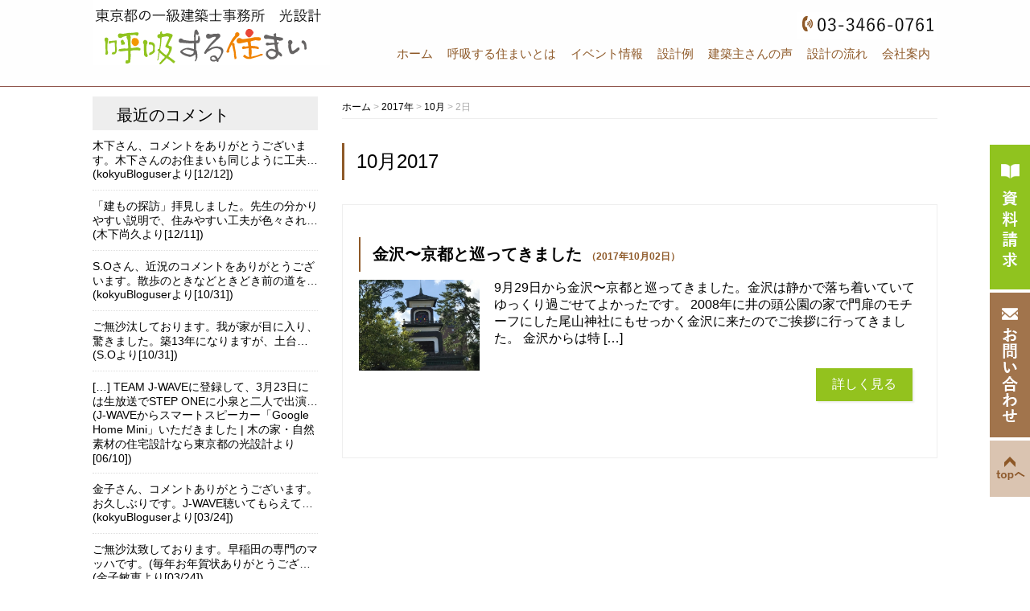

--- FILE ---
content_type: text/html; charset=UTF-8
request_url: https://www.kokyusumai.com/date/2017/10/02/
body_size: 79688
content:
<!DOCTYPE html>
<html lang="ja">
<head>

<!-- スマホアコーディオンメニュー -->
<script src="https://ajax.googleapis.com/ajax/libs/jquery/3.3.1/jquery.min.js"></script>
<meta name="viewport" content="width=device-width; initial-scale=1.0"><!--メディアクエリ-->

<script>
    function acdMenu() {
        //デフォルトでアコーディオンの中身を非表示
        $(".acMenu dd").css("display", "none");
        $(".acMenu2 ul").css("display", "none");
 
        //第2階層のアコーディオン　
        $(".acMenu dt").click(function() {
            $(".acMenu dt").not(this).next().slideUp("fast");
            $(this).toggleClass("open").next().slideToggle("fast");
        });
 
        //第3階層のアコーディオン
        $(".acMenu2 p").click(function() {
            $(this).toggleClass("openAcd").next().slideToggle("fast");
        });
    }
 
    $(function() {
        acdMenu();
    });
</script>
<!-- スマホアコーディオンメニュー -->
<meta name="google-site-verification" content="uFLAeyq38LExwcjbnyb-EruEZmq6tGiVT2CrioAy1F8" />
<!-- GAタグ -->
<!-- Global site tag (gtag.js) - Google Analytics -->
<script async src="https://www.googletagmanager.com/gtag/js?id=UA-20258262-1"></script>
<script>
  window.dataLayer = window.dataLayer || [];
  function gtag(){dataLayer.push(arguments);}
  gtag('js', new Date());

  gtag('config', 'UA-20258262-1');
</script>
<!-- GAタグ -->
<!-- GA4タグ -->
<!-- Google tag (gtag.js) -->
<script async src="https://www.googletagmanager.com/gtag/js?id=G-BBVFB125Y2"></script>
<script>
  window.dataLayer = window.dataLayer || [];
  function gtag(){dataLayer.push(arguments);}
  gtag('js', new Date());

  gtag('config', 'G-BBVFB125Y2');
</script>
<!-- GA4タグ -->
	<meta charset="UTF-8">
	<title>02 | 10月 | 2017 | 木の家・自然素材の住宅設計なら東京都の光設計</title>
	<link rel="shortcut icon" href="https://www.kokyusumai.com/wp-content/themes/kokyusumaihttps://www.kokyusumai.com/wp-content/themes/kokyusumai/images/favicon.ico">
    <meta name="viewport" content="width=device-width" />

	<link rel="stylesheet" href="https://www.kokyusumai.com/wp-content/themes/kokyusumai/style.css" media="screen,projection,print">
	<meta name="description" content="東京都の一級建築士事務所 光設計のホームページです。無垢の木や土壁、和紙の壁紙など自然素材を活用した「呼吸する住まい」の実例や建築主様の声を掲載しております。健康で快適な住まいづくりにご参考ください。" />
  	<link rel="stylesheet" href="https://www.kokyusumai.com/wp-content/themes/kokyusumai/sp.css" media="screen and (max-width: 680px)">

	<script src="https://www.kokyusumai.com/wp-content/themes/kokyusumai/js/jquery-1.11.1.min.js" type="text/javascript"></script>
	<script src="https://www.kokyusumai.com/wp-content/themes/kokyusumai/js/jquery.bxslider.min.js"></script>
	<link rel="stylesheet" href="https://www.kokyusumai.com/wp-content/themes/kokyusumai/js/jquery.bxslider.css"  media="screen,projection,print">

	
	<script>
    $(function(){
        $("a[rel*='external']").attr({"target":"blank"});
        $("#sideblog a[rel*='external']").attr({"target":"blank"});
        $("#comments a[rel*='external']").attr({"target":"blank"});
        $("#sideblog .comment-author-link [rel*='external']").removeAttr("href");
    });

</script>


	<script src="https://www.kokyusumai.com/wp-content/themes/kokyusumai/js/common.js"></script>
	<script src="https://www.kokyusumai.com/wp-content/themes/kokyusumai/js/ofi.min.js"></script>
<!--[if lte IE 9]>
	<script src="https://www.kokyusumai.com/wp-content/themes/kokyusumai/js/flexibility.js"></script>
	<script>
	  $(function(){
	    flexibility(document.documentElement);
	  });
	</script>
<![endif]-->
	<link href="https://www.kokyusumai.com/wp-content/themes/kokyusumai/css/font-awesome.min.css" rel="stylesheet">

	<meta name='robots' content='max-image-preview:large' />
<link rel='dns-prefetch' href='//yubinbango.github.io' />
<link rel='dns-prefetch' href='//v0.wordpress.com' />
<script type="text/javascript">
window._wpemojiSettings = {"baseUrl":"https:\/\/s.w.org\/images\/core\/emoji\/14.0.0\/72x72\/","ext":".png","svgUrl":"https:\/\/s.w.org\/images\/core\/emoji\/14.0.0\/svg\/","svgExt":".svg","source":{"concatemoji":"https:\/\/www.kokyusumai.com\/wp-includes\/js\/wp-emoji-release.min.js?ver=6.1.9"}};
/*! This file is auto-generated */
!function(e,a,t){var n,r,o,i=a.createElement("canvas"),p=i.getContext&&i.getContext("2d");function s(e,t){var a=String.fromCharCode,e=(p.clearRect(0,0,i.width,i.height),p.fillText(a.apply(this,e),0,0),i.toDataURL());return p.clearRect(0,0,i.width,i.height),p.fillText(a.apply(this,t),0,0),e===i.toDataURL()}function c(e){var t=a.createElement("script");t.src=e,t.defer=t.type="text/javascript",a.getElementsByTagName("head")[0].appendChild(t)}for(o=Array("flag","emoji"),t.supports={everything:!0,everythingExceptFlag:!0},r=0;r<o.length;r++)t.supports[o[r]]=function(e){if(p&&p.fillText)switch(p.textBaseline="top",p.font="600 32px Arial",e){case"flag":return s([127987,65039,8205,9895,65039],[127987,65039,8203,9895,65039])?!1:!s([55356,56826,55356,56819],[55356,56826,8203,55356,56819])&&!s([55356,57332,56128,56423,56128,56418,56128,56421,56128,56430,56128,56423,56128,56447],[55356,57332,8203,56128,56423,8203,56128,56418,8203,56128,56421,8203,56128,56430,8203,56128,56423,8203,56128,56447]);case"emoji":return!s([129777,127995,8205,129778,127999],[129777,127995,8203,129778,127999])}return!1}(o[r]),t.supports.everything=t.supports.everything&&t.supports[o[r]],"flag"!==o[r]&&(t.supports.everythingExceptFlag=t.supports.everythingExceptFlag&&t.supports[o[r]]);t.supports.everythingExceptFlag=t.supports.everythingExceptFlag&&!t.supports.flag,t.DOMReady=!1,t.readyCallback=function(){t.DOMReady=!0},t.supports.everything||(n=function(){t.readyCallback()},a.addEventListener?(a.addEventListener("DOMContentLoaded",n,!1),e.addEventListener("load",n,!1)):(e.attachEvent("onload",n),a.attachEvent("onreadystatechange",function(){"complete"===a.readyState&&t.readyCallback()})),(e=t.source||{}).concatemoji?c(e.concatemoji):e.wpemoji&&e.twemoji&&(c(e.twemoji),c(e.wpemoji)))}(window,document,window._wpemojiSettings);
</script>
<style type="text/css">
img.wp-smiley,
img.emoji {
	display: inline !important;
	border: none !important;
	box-shadow: none !important;
	height: 1em !important;
	width: 1em !important;
	margin: 0 0.07em !important;
	vertical-align: -0.1em !important;
	background: none !important;
	padding: 0 !important;
}
</style>
	<link rel='stylesheet' id='wp-block-library-css' href='https://www.kokyusumai.com/wp-includes/css/dist/block-library/style.min.css?ver=6.1.9' type='text/css' media='all' />
<style id='wp-block-library-inline-css' type='text/css'>
.has-text-align-justify{text-align:justify;}
</style>
<link rel='stylesheet' id='mediaelement-css' href='https://www.kokyusumai.com/wp-includes/js/mediaelement/mediaelementplayer-legacy.min.css?ver=4.2.17' type='text/css' media='all' />
<link rel='stylesheet' id='wp-mediaelement-css' href='https://www.kokyusumai.com/wp-includes/js/mediaelement/wp-mediaelement.min.css?ver=6.1.9' type='text/css' media='all' />
<link rel='stylesheet' id='classic-theme-styles-css' href='https://www.kokyusumai.com/wp-includes/css/classic-themes.min.css?ver=1' type='text/css' media='all' />
<style id='global-styles-inline-css' type='text/css'>
body{--wp--preset--color--black: #000000;--wp--preset--color--cyan-bluish-gray: #abb8c3;--wp--preset--color--white: #ffffff;--wp--preset--color--pale-pink: #f78da7;--wp--preset--color--vivid-red: #cf2e2e;--wp--preset--color--luminous-vivid-orange: #ff6900;--wp--preset--color--luminous-vivid-amber: #fcb900;--wp--preset--color--light-green-cyan: #7bdcb5;--wp--preset--color--vivid-green-cyan: #00d084;--wp--preset--color--pale-cyan-blue: #8ed1fc;--wp--preset--color--vivid-cyan-blue: #0693e3;--wp--preset--color--vivid-purple: #9b51e0;--wp--preset--gradient--vivid-cyan-blue-to-vivid-purple: linear-gradient(135deg,rgba(6,147,227,1) 0%,rgb(155,81,224) 100%);--wp--preset--gradient--light-green-cyan-to-vivid-green-cyan: linear-gradient(135deg,rgb(122,220,180) 0%,rgb(0,208,130) 100%);--wp--preset--gradient--luminous-vivid-amber-to-luminous-vivid-orange: linear-gradient(135deg,rgba(252,185,0,1) 0%,rgba(255,105,0,1) 100%);--wp--preset--gradient--luminous-vivid-orange-to-vivid-red: linear-gradient(135deg,rgba(255,105,0,1) 0%,rgb(207,46,46) 100%);--wp--preset--gradient--very-light-gray-to-cyan-bluish-gray: linear-gradient(135deg,rgb(238,238,238) 0%,rgb(169,184,195) 100%);--wp--preset--gradient--cool-to-warm-spectrum: linear-gradient(135deg,rgb(74,234,220) 0%,rgb(151,120,209) 20%,rgb(207,42,186) 40%,rgb(238,44,130) 60%,rgb(251,105,98) 80%,rgb(254,248,76) 100%);--wp--preset--gradient--blush-light-purple: linear-gradient(135deg,rgb(255,206,236) 0%,rgb(152,150,240) 100%);--wp--preset--gradient--blush-bordeaux: linear-gradient(135deg,rgb(254,205,165) 0%,rgb(254,45,45) 50%,rgb(107,0,62) 100%);--wp--preset--gradient--luminous-dusk: linear-gradient(135deg,rgb(255,203,112) 0%,rgb(199,81,192) 50%,rgb(65,88,208) 100%);--wp--preset--gradient--pale-ocean: linear-gradient(135deg,rgb(255,245,203) 0%,rgb(182,227,212) 50%,rgb(51,167,181) 100%);--wp--preset--gradient--electric-grass: linear-gradient(135deg,rgb(202,248,128) 0%,rgb(113,206,126) 100%);--wp--preset--gradient--midnight: linear-gradient(135deg,rgb(2,3,129) 0%,rgb(40,116,252) 100%);--wp--preset--duotone--dark-grayscale: url('#wp-duotone-dark-grayscale');--wp--preset--duotone--grayscale: url('#wp-duotone-grayscale');--wp--preset--duotone--purple-yellow: url('#wp-duotone-purple-yellow');--wp--preset--duotone--blue-red: url('#wp-duotone-blue-red');--wp--preset--duotone--midnight: url('#wp-duotone-midnight');--wp--preset--duotone--magenta-yellow: url('#wp-duotone-magenta-yellow');--wp--preset--duotone--purple-green: url('#wp-duotone-purple-green');--wp--preset--duotone--blue-orange: url('#wp-duotone-blue-orange');--wp--preset--font-size--small: 13px;--wp--preset--font-size--medium: 20px;--wp--preset--font-size--large: 36px;--wp--preset--font-size--x-large: 42px;--wp--preset--spacing--20: 0.44rem;--wp--preset--spacing--30: 0.67rem;--wp--preset--spacing--40: 1rem;--wp--preset--spacing--50: 1.5rem;--wp--preset--spacing--60: 2.25rem;--wp--preset--spacing--70: 3.38rem;--wp--preset--spacing--80: 5.06rem;}:where(.is-layout-flex){gap: 0.5em;}body .is-layout-flow > .alignleft{float: left;margin-inline-start: 0;margin-inline-end: 2em;}body .is-layout-flow > .alignright{float: right;margin-inline-start: 2em;margin-inline-end: 0;}body .is-layout-flow > .aligncenter{margin-left: auto !important;margin-right: auto !important;}body .is-layout-constrained > .alignleft{float: left;margin-inline-start: 0;margin-inline-end: 2em;}body .is-layout-constrained > .alignright{float: right;margin-inline-start: 2em;margin-inline-end: 0;}body .is-layout-constrained > .aligncenter{margin-left: auto !important;margin-right: auto !important;}body .is-layout-constrained > :where(:not(.alignleft):not(.alignright):not(.alignfull)){max-width: var(--wp--style--global--content-size);margin-left: auto !important;margin-right: auto !important;}body .is-layout-constrained > .alignwide{max-width: var(--wp--style--global--wide-size);}body .is-layout-flex{display: flex;}body .is-layout-flex{flex-wrap: wrap;align-items: center;}body .is-layout-flex > *{margin: 0;}:where(.wp-block-columns.is-layout-flex){gap: 2em;}.has-black-color{color: var(--wp--preset--color--black) !important;}.has-cyan-bluish-gray-color{color: var(--wp--preset--color--cyan-bluish-gray) !important;}.has-white-color{color: var(--wp--preset--color--white) !important;}.has-pale-pink-color{color: var(--wp--preset--color--pale-pink) !important;}.has-vivid-red-color{color: var(--wp--preset--color--vivid-red) !important;}.has-luminous-vivid-orange-color{color: var(--wp--preset--color--luminous-vivid-orange) !important;}.has-luminous-vivid-amber-color{color: var(--wp--preset--color--luminous-vivid-amber) !important;}.has-light-green-cyan-color{color: var(--wp--preset--color--light-green-cyan) !important;}.has-vivid-green-cyan-color{color: var(--wp--preset--color--vivid-green-cyan) !important;}.has-pale-cyan-blue-color{color: var(--wp--preset--color--pale-cyan-blue) !important;}.has-vivid-cyan-blue-color{color: var(--wp--preset--color--vivid-cyan-blue) !important;}.has-vivid-purple-color{color: var(--wp--preset--color--vivid-purple) !important;}.has-black-background-color{background-color: var(--wp--preset--color--black) !important;}.has-cyan-bluish-gray-background-color{background-color: var(--wp--preset--color--cyan-bluish-gray) !important;}.has-white-background-color{background-color: var(--wp--preset--color--white) !important;}.has-pale-pink-background-color{background-color: var(--wp--preset--color--pale-pink) !important;}.has-vivid-red-background-color{background-color: var(--wp--preset--color--vivid-red) !important;}.has-luminous-vivid-orange-background-color{background-color: var(--wp--preset--color--luminous-vivid-orange) !important;}.has-luminous-vivid-amber-background-color{background-color: var(--wp--preset--color--luminous-vivid-amber) !important;}.has-light-green-cyan-background-color{background-color: var(--wp--preset--color--light-green-cyan) !important;}.has-vivid-green-cyan-background-color{background-color: var(--wp--preset--color--vivid-green-cyan) !important;}.has-pale-cyan-blue-background-color{background-color: var(--wp--preset--color--pale-cyan-blue) !important;}.has-vivid-cyan-blue-background-color{background-color: var(--wp--preset--color--vivid-cyan-blue) !important;}.has-vivid-purple-background-color{background-color: var(--wp--preset--color--vivid-purple) !important;}.has-black-border-color{border-color: var(--wp--preset--color--black) !important;}.has-cyan-bluish-gray-border-color{border-color: var(--wp--preset--color--cyan-bluish-gray) !important;}.has-white-border-color{border-color: var(--wp--preset--color--white) !important;}.has-pale-pink-border-color{border-color: var(--wp--preset--color--pale-pink) !important;}.has-vivid-red-border-color{border-color: var(--wp--preset--color--vivid-red) !important;}.has-luminous-vivid-orange-border-color{border-color: var(--wp--preset--color--luminous-vivid-orange) !important;}.has-luminous-vivid-amber-border-color{border-color: var(--wp--preset--color--luminous-vivid-amber) !important;}.has-light-green-cyan-border-color{border-color: var(--wp--preset--color--light-green-cyan) !important;}.has-vivid-green-cyan-border-color{border-color: var(--wp--preset--color--vivid-green-cyan) !important;}.has-pale-cyan-blue-border-color{border-color: var(--wp--preset--color--pale-cyan-blue) !important;}.has-vivid-cyan-blue-border-color{border-color: var(--wp--preset--color--vivid-cyan-blue) !important;}.has-vivid-purple-border-color{border-color: var(--wp--preset--color--vivid-purple) !important;}.has-vivid-cyan-blue-to-vivid-purple-gradient-background{background: var(--wp--preset--gradient--vivid-cyan-blue-to-vivid-purple) !important;}.has-light-green-cyan-to-vivid-green-cyan-gradient-background{background: var(--wp--preset--gradient--light-green-cyan-to-vivid-green-cyan) !important;}.has-luminous-vivid-amber-to-luminous-vivid-orange-gradient-background{background: var(--wp--preset--gradient--luminous-vivid-amber-to-luminous-vivid-orange) !important;}.has-luminous-vivid-orange-to-vivid-red-gradient-background{background: var(--wp--preset--gradient--luminous-vivid-orange-to-vivid-red) !important;}.has-very-light-gray-to-cyan-bluish-gray-gradient-background{background: var(--wp--preset--gradient--very-light-gray-to-cyan-bluish-gray) !important;}.has-cool-to-warm-spectrum-gradient-background{background: var(--wp--preset--gradient--cool-to-warm-spectrum) !important;}.has-blush-light-purple-gradient-background{background: var(--wp--preset--gradient--blush-light-purple) !important;}.has-blush-bordeaux-gradient-background{background: var(--wp--preset--gradient--blush-bordeaux) !important;}.has-luminous-dusk-gradient-background{background: var(--wp--preset--gradient--luminous-dusk) !important;}.has-pale-ocean-gradient-background{background: var(--wp--preset--gradient--pale-ocean) !important;}.has-electric-grass-gradient-background{background: var(--wp--preset--gradient--electric-grass) !important;}.has-midnight-gradient-background{background: var(--wp--preset--gradient--midnight) !important;}.has-small-font-size{font-size: var(--wp--preset--font-size--small) !important;}.has-medium-font-size{font-size: var(--wp--preset--font-size--medium) !important;}.has-large-font-size{font-size: var(--wp--preset--font-size--large) !important;}.has-x-large-font-size{font-size: var(--wp--preset--font-size--x-large) !important;}
.wp-block-navigation a:where(:not(.wp-element-button)){color: inherit;}
:where(.wp-block-columns.is-layout-flex){gap: 2em;}
.wp-block-pullquote{font-size: 1.5em;line-height: 1.6;}
</style>
<link rel='stylesheet' id='archives-cal-calendrier-css' href='https://www.kokyusumai.com/wp-content/plugins/archives-calendar-widget/themes/calendrier.css?ver=1.0.14' type='text/css' media='all' />
<link rel='stylesheet' id='contact-form-7-css' href='https://www.kokyusumai.com/wp-content/plugins/contact-form-7/includes/css/styles.css?ver=5.7.3' type='text/css' media='all' />
<link rel='stylesheet' id='flexible-faq-css' href='https://www.kokyusumai.com/wp-content/plugins/flexible-faq/css/flexible-faq.css?ver=0.1' type='text/css' media='all' />
<link rel='stylesheet' id='responsive-lightbox-fancybox-css' href='https://www.kokyusumai.com/wp-content/plugins/responsive-lightbox/assets/fancybox/jquery.fancybox.min.css?ver=2.4.4' type='text/css' media='all' />
<link rel='stylesheet' id='wp-pagenavi-css' href='https://www.kokyusumai.com/wp-content/plugins/wp-pagenavi/pagenavi-css.css?ver=2.70' type='text/css' media='all' />
<link rel='stylesheet' id='jetpack_css-css' href='https://www.kokyusumai.com/wp-content/plugins/jetpack/css/jetpack.css?ver=11.8.6' type='text/css' media='all' />
<script type='text/javascript' src='https://www.kokyusumai.com/wp-includes/js/jquery/jquery.min.js?ver=3.6.1' id='jquery-core-js'></script>
<script type='text/javascript' src='https://www.kokyusumai.com/wp-includes/js/jquery/jquery-migrate.min.js?ver=3.3.2' id='jquery-migrate-js'></script>
<script type='text/javascript' src='https://www.kokyusumai.com/wp-content/plugins/archives-calendar-widget/admin/js/jquery.arcw-init.js?ver=1.0.14' id='jquery-arcw-js'></script>
<script type='text/javascript' src='https://www.kokyusumai.com/wp-content/plugins/responsive-lightbox/assets/fancybox/jquery.fancybox.min.js?ver=2.4.4' id='responsive-lightbox-fancybox-js'></script>
<script type='text/javascript' src='https://www.kokyusumai.com/wp-includes/js/underscore.min.js?ver=1.13.4' id='underscore-js'></script>
<script type='text/javascript' src='https://www.kokyusumai.com/wp-content/plugins/responsive-lightbox/assets/infinitescroll/infinite-scroll.pkgd.min.js?ver=6.1.9' id='responsive-lightbox-infinite-scroll-js'></script>
<script type='text/javascript' id='responsive-lightbox-js-extra'>
/* <![CDATA[ */
var rlArgs = {"script":"fancybox","selector":"lightbox","customEvents":"","activeGalleries":"1","modal":"0","showOverlay":"1","showCloseButton":"1","enableEscapeButton":"1","hideOnOverlayClick":"1","hideOnContentClick":"0","cyclic":"0","showNavArrows":"1","autoScale":"1","scrolling":"yes","centerOnScroll":"1","opacity":"1","overlayOpacity":"70","overlayColor":"#666","titleShow":"1","titlePosition":"outside","transitions":"fade","easings":"swing","speeds":"300","changeSpeed":"300","changeFade":"100","padding":"5","margin":"5","videoWidth":"1080","videoHeight":"720","woocommerce_gallery":"0","ajaxurl":"https:\/\/www.kokyusumai.com\/wp-admin\/admin-ajax.php","nonce":"0f9320a8ac","preview":"false","postId":"6407","scriptExtension":""};
/* ]]> */
</script>
<script type='text/javascript' src='https://www.kokyusumai.com/wp-content/plugins/responsive-lightbox/js/front.js?ver=2.4.4' id='responsive-lightbox-js'></script>
<link rel="https://api.w.org/" href="https://www.kokyusumai.com/wp-json/" /><link rel="EditURI" type="application/rsd+xml" title="RSD" href="https://www.kokyusumai.com/xmlrpc.php?rsd" />
<link rel="wlwmanifest" type="application/wlwmanifest+xml" href="https://www.kokyusumai.com/wp-includes/wlwmanifest.xml" />
<meta name="generator" content="WordPress 6.1.9" />
	<style>img#wpstats{display:none}</style>
		<meta name="description" content="kokyuBloguserは October 2, 2017に 1 件の投稿を公開しました" />

<!-- Jetpack Open Graph Tags -->
<meta property="og:type" content="website" />
<meta property="og:title" content="2017年10月2日 &#8211; 木の家・自然素材の住宅設計なら東京都の光設計" />
<meta property="og:site_name" content="木の家・自然素材の住宅設計なら東京都の光設計" />
<meta property="og:image" content="https://s0.wp.com/i/blank.jpg" />
<meta property="og:image:alt" content="" />
<meta property="og:locale" content="ja_JP" />

<!-- End Jetpack Open Graph Tags -->


</head>
<body class="archive date">
	<div id="headerL">
		<div class="wrapper">
			<!-- header -->
			<div id="header" class="clearfix">
									<a href="https://www.kokyusumai.com/"><img src="/images/top-logo.png" alt="木の家・自然素材の住宅設計なら東京都の光設計" class="alignleft logo" /></a>
				
				<div class="sponly spmenu sp_menu">
					<i class="fa fa-bars fa-3x" aria-hidden="true" id="spmenu" alt="menu"></i>
				</div>

				<div class="alignright">
                                        <img src="/images/tel.gif" alt="0334660761" class="alignright mt15" />
                    
                    <div class="pconly">
                        <div class="menu navi">
                            <ul class="navd">
                                <li class="menu1"><a href="/">ホーム</a></li>
                                <li class="menu2"><a href="/concept/">呼吸する住まいとは</a>
                                    <ul class="pconly">
                                    <li><a href="/concept/">呼吸する住まいとは</a></li>
                                    <li><a href="/media/">受賞・メディア掲載</a></li>
                                    <li><a href="/jukyogaku/">見直しの住居学</a></li>
                                    <li><a href="/cyouki/">長期優良住宅への対応</a></li>
                                    </ul>
                                </li>
                                <li class="menu3"><a href="/event/">イベント情報</a>
                                    <ul class="pconly">
                                    <li><a href="/blog/muryousoudankai/">無料相談</a></li>
                                    <li><a href="/event/">イベント情報</a></li>
                                    <li><a href="/modelhouse/">モデルハウス</a></li>
                                    </ul>
                                </li>
                                <li class="menu4"><a href="/work/">設計例</a>
                                    <ul class="pconly">
                                    <li><a href="/blog/sekeikannri/10612/">木の家のリビング60選</a></li>
                                    <li><a href="/work/">新築住宅の設計</a></li>
                                    <li><a href="/reform/">リフォームの設計</a></li>
                                    </ul>
                                </li>
                                <li class="menu5"><a href="/voice/">建築主さんの声</a>
                                    <ul class="pconly">
                                    <li><a href="/voice/">建築主さんの声</a></li>
                                    <li><a href="/media/website/planavi_story1/">完成後の暮らし</a></li>
                                    <li><a href="/voice-movie/">建築主さんの声動画</a></li>
                                    <li><a href="/thought-movie/">家づくりの想い動画</a></li>
                                    </ul>
                                </li>
                                <li class="menu6"><a href="/flow/">設計の流れ</a>
                                    <ul class="pconly">
                                    <li><a href="/flow/">設計の流れ</a></li>
                                    <li><a href="/qa/">よくある質問</a></li>
                                    </ul>
                                </li>
                                <li class="menu7"><a href="/company/">会社案内</a>
                                    <ul class="pconly">
                                    <li><a href="/company/">会社案内</a></li>
                                    <li><a href="/company/#access">地図</a></li>
                                    <li><a href="/staff01/">代表・スタッフ紹介</a></li>
                                    <li><a href="/media/website/konoie/">30年の家づくり</a></li>
                                    <li><a href="/topics/blog/">代表・栗原ブログ</a></li>
                                    <li><a href="/topics/blog-koizumi/">副代表・小泉ブログ</a></li>
                                    </ul>
                                </li>
                                <li class="menu8"><a href="/sassi/">資料請求</a></li>
                                <li class="menu9"><a href="/contact/">お問い合わせ</a></li>
                                <li class="menu10 sponly2"><a href="/media/">受賞・メディア掲載</a></li>
                                <li class="menu11 sponly2"><a href="/jukyogaku/">住まいづくりコラム「見直しの住居学」</a></li>
                            </ul>
                        </div>
                    </div>

                    <div class="sponly">
                        <div class="menu navi">
                            <ul class="acMenu">
                                <li style="border-bottom: 1px solid #ccc; text-align: center; padding:5px 0;"><a href="/">HOME</a></li>
                                <li>
                                    <dl>
                                        <dt class="menu-ttl"><i class="fa" aria-hidden="true"></i> 呼吸する住まいとは</dt>
                                        <dd>
                                            <ul class="acMenu2 menu-link">
                                                <li><a href="/concept/" style="color:#111111;">呼吸する住まいとは</a></li>
                                                <li><a href="/media/" style="color:#111111;">受賞・メディア掲載</a></li>
                                                <li><a href="/jukyogaku/" style="color:#111111;">見直しの住居学</a></li>
                                                <li><a href="/cyouki/" style="color:#111111;">長期優良住宅への対応</a></li>
                                            </ul>
                                        </dd>
                                    </dl>
                                </li>
                                <li>
                                    <dl>
                                        <dt class="menu-ttl"><i class="fa" aria-hidden="true"></i> イベント情報</dt>
                                        <dd>
                                            <ul class="acMenu2 menu-link">
                                                <li><a href="/blog/muryousoudankai/" style="color:#111111;">無料相談</a></li>
                                                <li><a href="/event/" style="color:#111111;">イベント情報</a></li>
                                                <li><a href="/modelhouse/" style="color:#111111;">モデルハウス</a></li>
                                            </ul>
                                        </dd>
                                    </dl>
                                </li>
                                <li>
                                    <dl>
                                        <dt class="menu-ttl"><i class="fa" aria-hidden="true"></i> 設計例</dt>
                                        <dd>
                                            <ul class="acMenu2 menu-link">
                                                    <li><a href="/blog/sekeikannri/10612/">木の家のリビング60選</a></li>
                                                <li><a href="/work/" style="color:#111111;">新築住宅の設計</a></li>
                                                <li><a href="/reform/" style="color:#111111;">リフォームの設計</a></li>
                                            </ul>
                                        </dd>
                                    </dl>
                                </li>
                                <li>
                                    <dl>
                                        <dt class="menu-ttl"><i class="fa" aria-hidden="true"></i> 建築主さんの声</dt>
                                        <dd>
                                            <ul class="acMenu2 menu-link">
                                                <li><a href="/voice/" style="color:#111111;">建築主さんの声</a></li>
                                                <li><a href="/media/website/planavi_story1/" style="color:#111111;">完成後の暮らし</a></li>
                                                <li><a href="/voice-movie/" style="color:#111111;">建築主さんの声動画</a></li>
                                                <li><a href="/thought-movie/" style="color:#111111;">家づくりの想い動画</a></li>
                                            </ul>
                                        </dd>
                                    </dl>
                                </li>
                                <li>
                                    <dl>
                                        <dt class="menu-ttl"><i class="fa" aria-hidden="true"></i> 設計の流れ</dt>
                                        <dd>
                                            <ul class="acMenu2 menu-link">
                                                <li><a href="/flow/" style="color:#111111;">設計の流れ</a></li>
                                                <li><a href="/qa/" style="color:#111111;">よくある質問</a></li>
                                            </ul>
                                        </dd>
                                    </dl>
                                </li>
                                <li>
                                    <dl>
                                        <dt class="menu-ttl"><i class="fa" aria-hidden="true"></i> 会社案内</dt>
                                        <dd>
                                            <ul class="acMenu2 menu-link">
                                                <li><a href="/company/" style="color:#111111;">会社案内</a></li>
                                                <li><a href="/company/#access" style="color:#111111;">地図</a></li>
                                                <li><a href="/staff01/" style="color:#111111;">代表・スタッフ紹介</a></li>
                                                <li><a href="/media/website/konoie/" style="color:#111111;">30年の家づくり</a></li>
                                                <li><a href="/topics/blog/">代表・栗原ブログ</a></li>
                                                <li><a href="/topics/blog-koizumi/">副代表・小泉ブログ</a></li>
                                            </ul>
                                        </dd>
                                    </dl>
                                </li>
                                <li style="border-bottom: 1px solid #ccc; text-align: center; padding:5px 0;"><a href="/sassi/">資料請求</a></li>
                                <li style="border-bottom: 1px solid #ccc; text-align: center; padding:5px 0;"><a href="/contact/">お問い合わせ</a></li>
                            </ul>
                        </div>
                    </div>
				</div>
			</div><!-- /header -->
		</div> <!-- wrapper -->
	</div> <!-- /headerL -->
<div class="container">
<div class="wrapper">

<div id="maincon" class="clearfix">

	<!-- main -->
	<div id="main" class="clearfix">

	<div class="breadcrumbs">
    <!-- Breadcrumb NavXT 7.2.0 -->
<span property="itemListElement" typeof="ListItem"><a property="item" typeof="WebPage" title="木の家・自然素材の住宅設計なら東京都の光設計へ移動" href="https://www.kokyusumai.com" class="home"><span property="name">ホーム</span></a><meta property="position" content="1"></span> &gt; <span property="itemListElement" typeof="ListItem"><a property="item" typeof="WebPage" title="2017年のアーカイブへ移動" href="https://www.kokyusumai.com/date/2017/" class="archive date-year"><span property="name">2017年</span></a><meta property="position" content="2"></span> &gt; <span property="itemListElement" typeof="ListItem"><a property="item" typeof="WebPage" title="10月のアーカイブへ移動" href="https://www.kokyusumai.com/date/2017/10/" class="archive date-month"><span property="name">10月</span></a><meta property="position" content="3"></span> &gt; <span property="itemListElement" typeof="ListItem"><span property="name">2日</span><meta property="position" content="4"></span>	</div>

	<h1 class="mB">10月2017</h1>

	<div class="kizi">

			<div id="post-6407" class="post-6407 post type-post status-publish format-standard hentry category-mytrip">
		<div class="clearfix mb30">
		<h2 class="midashi"><a href="https://www.kokyusumai.com/blog/mytrip/6407/"><strong>金沢〜京都と巡ってきました</strong></a> <span class="font12">（2017年10月02日）</span></h2>


		
						<span class="img"><a href="https://www.kokyusumai.com/blog/mytrip/6407/"><img src="/old/pds.exblog.jp/pds/1/201710/02/53/d0039753_15034318.jpg" /></a></span>
			
			<div class="excerpt"><p>9月29日から金沢〜京都と巡ってきました。金沢は静かで落ち着いていてゆっくり過ごせてよかったです。 2008年に井の頭公園の家で門扉のモチーフにした尾山神社にもせっかく金沢に来たのでご挨拶に行ってきました。 金沢からは特 [&hellip;]</p>
</div>
			<div class="rightlink"><a href="https://www.kokyusumai.com/blog/mytrip/6407/">詳しく見る</a></div>

		</div>
		</div>
				<!-- ページ送り(プラグインのWP SiteManagerのテンプレタグ) -->
		
		
	</div><!-- /kizi -->

		<div class="wrap_pagenavi clearfix">
		</div>
  
</div> <!-- main-->

<div id="sidepage">
<div id="sideblog">



<h2 class="widgettitle">最近のコメント</h2>
<ul class="sidecomment">
<li>
    <a href="https://www.kokyusumai.com/blog/mediainfo/11605/">
        <div class="comenttext"><p>木下さん、コメントをありがとうございます。木下さんのお住まいも同じように工夫が満載のお住まいになっていて渡辺篤史さんの建物探訪の放映のときにとても評判がよかったです。</p>
</div>
    </a>
    (kokyuBloguserより[12/12])
</li>
<li>
    <a href="https://www.kokyusumai.com/blog/mediainfo/11605/">
        <div class="comenttext"><p>「建もの探訪」拝見しました。先生の分かりやすい説明で、住みやすい工夫が色々されていることにあらためて感銘を受けました。見学会にお伺いした時のことを懐かしく思い出しました。</p>
</div>
    </a>
    (木下尚久より[12/11])
</li>
<li>
    <a href="https://www.kokyusumai.com/blog/sekeikannri/11520/">
        <div class="comenttext"><p>S.Oさん、近況のコメントをありがとうございます。散歩のときなどときどき前の道を通るようにしています。2階のリビングや畳コーナーで読書をされている姿が目に浮かびます。外壁の色がとてもいい色なので、同じ色の吹き付けを選んだ建築主さんも多いです。</p>
</div>
    </a>
    (kokyuBloguserより[10/31])
</li>
<li>
    <a href="https://www.kokyusumai.com/blog/sekeikannri/11520/">
        <div class="comenttext"><p>ご無沙汰しております。我が家が目に入り、驚きました。築13年になりますが、土台がしっかりしているので、先日の地震でも何一つ倒れることもありませんでした。建具も狂うことなく、スムーズです。いつまでも心地よい家で読書するのが、いちばんの楽しみです。図書館から借りて、上橋菜穂子さんの本を再、再読しています。</p>
</div>
    </a>
    (S.Oより[10/31])
</li>
<li>
    <a href="https://www.kokyusumai.com/blog/mediainfo/10374/">
        <div class="comenttext"><p>[&#8230;] TEAM J-WAVEに登録して、3月23日には生放送でSTEP ONEに小泉と二人で出演をしました。コロナの前だったので森本晋太郎さんとデイレクターさんのお二人が事務所に来てくれて光設計からの５ [&#8230;]</p>
</div>
    </a>
    (<a href='https://www.kokyusumai.com/blog/sekeikannri/10673/' rel='external nofollow ugc' class='url'>J-WAVEからスマートスピーカー「Google Home Mini」いただきました | 木の家・自然素材の住宅設計なら東京都の光設計</a>より[06/10])
</li>
<li>
    <a href="https://www.kokyusumai.com/blog/sekeikannri/10343/">
        <div class="comenttext"><p>金子さん、コメントありがとうございます。お久しぶりです。J-WAVE聴いてもらえてよかったです。生放送でしたので緊張しながらお話ししました。お元気でお過ごしください。</p>
</div>
    </a>
    (kokyuBloguserより[03/24])
</li>
<li>
    <a href="https://www.kokyusumai.com/blog/sekeikannri/10343/">
        <div class="comenttext"><p>ご無沙汰致しております。早稲田の専門のマッハです。(毎年お年賀状ありがとうございます)<br />
今朝、目白まで通勤の為の戸田公園駅までのたつた15分から20分ですがJ-WAVEからミニ避難所住宅…の興味深いおはなしが…<br />
なんと‼️くりはらさーん‼️<br />
Twitterで直ぐに画像で確認！感動致しました。懐かしいお姿拝見致しました！偶然の出来事ですがどうしてもご挨拶させていただきたくて書き込みお許しくださいませ</p>
</div>
    </a>
    (金子敏恵より[03/24])
</li>
</ul>


<li id="archives_calendar-2" class="widget widget_archives_calendar"><h2 class="widgettitle">カレンダー</h2>

<!-- Archives Calendar Widget by Aleksei Polechin - alek´ - http://alek.be -->
<div class="calendar-archives classiclight" id="arc-カレンダー-100"><div class="calendar-navigation"><a href="" class="prev-year"><span><</span></a><div class="menu-container months"><a href="#" class="title">3月 2020</a><ul class="menu"><li><a href="https://www.kokyusumai.com/date/2026/01/" class="2026 1" rel="0" >1月 2026</a></li><li><a href="https://www.kokyusumai.com/date/2025/12/" class="2025 12" rel="1" >12月 2025</a></li><li><a href="https://www.kokyusumai.com/date/2025/11/" class="2025 11" rel="2" >11月 2025</a></li><li><a href="https://www.kokyusumai.com/date/2025/10/" class="2025 10" rel="3" >10月 2025</a></li><li><a href="https://www.kokyusumai.com/date/2025/09/" class="2025 9" rel="4" >9月 2025</a></li><li><a href="https://www.kokyusumai.com/date/2025/08/" class="2025 8" rel="5" >8月 2025</a></li><li><a href="https://www.kokyusumai.com/date/2025/07/" class="2025 7" rel="6" >7月 2025</a></li><li><a href="https://www.kokyusumai.com/date/2025/06/" class="2025 6" rel="7" >6月 2025</a></li><li><a href="https://www.kokyusumai.com/date/2025/05/" class="2025 5" rel="8" >5月 2025</a></li><li><a href="https://www.kokyusumai.com/date/2025/04/" class="2025 4" rel="9" >4月 2025</a></li><li><a href="https://www.kokyusumai.com/date/2025/03/" class="2025 3" rel="10" >3月 2025</a></li><li><a href="https://www.kokyusumai.com/date/2025/02/" class="2025 2" rel="11" >2月 2025</a></li><li><a href="https://www.kokyusumai.com/date/2025/01/" class="2025 1" rel="12" >1月 2025</a></li><li><a href="https://www.kokyusumai.com/date/2024/12/" class="2024 12" rel="13" >12月 2024</a></li><li><a href="https://www.kokyusumai.com/date/2024/11/" class="2024 11" rel="14" >11月 2024</a></li><li><a href="https://www.kokyusumai.com/date/2024/10/" class="2024 10" rel="15" >10月 2024</a></li><li><a href="https://www.kokyusumai.com/date/2024/09/" class="2024 9" rel="16" >9月 2024</a></li><li><a href="https://www.kokyusumai.com/date/2024/08/" class="2024 8" rel="17" >8月 2024</a></li><li><a href="https://www.kokyusumai.com/date/2024/07/" class="2024 7" rel="18" >7月 2024</a></li><li><a href="https://www.kokyusumai.com/date/2024/06/" class="2024 6" rel="19" >6月 2024</a></li><li><a href="https://www.kokyusumai.com/date/2024/05/" class="2024 5" rel="20" >5月 2024</a></li><li><a href="https://www.kokyusumai.com/date/2024/04/" class="2024 4" rel="21" >4月 2024</a></li><li><a href="https://www.kokyusumai.com/date/2024/03/" class="2024 3" rel="22" >3月 2024</a></li><li><a href="https://www.kokyusumai.com/date/2024/02/" class="2024 2" rel="23" >2月 2024</a></li><li><a href="https://www.kokyusumai.com/date/2024/01/" class="2024 1" rel="24" >1月 2024</a></li><li><a href="https://www.kokyusumai.com/date/2023/12/" class="2023 12" rel="25" >12月 2023</a></li><li><a href="https://www.kokyusumai.com/date/2023/11/" class="2023 11" rel="26" >11月 2023</a></li><li><a href="https://www.kokyusumai.com/date/2023/10/" class="2023 10" rel="27" >10月 2023</a></li><li><a href="https://www.kokyusumai.com/date/2023/09/" class="2023 9" rel="28" >9月 2023</a></li><li><a href="https://www.kokyusumai.com/date/2023/08/" class="2023 8" rel="29" >8月 2023</a></li><li><a href="https://www.kokyusumai.com/date/2023/07/" class="2023 7" rel="30" >7月 2023</a></li><li><a href="https://www.kokyusumai.com/date/2023/06/" class="2023 6" rel="31" >6月 2023</a></li><li><a href="https://www.kokyusumai.com/date/2023/05/" class="2023 5" rel="32" >5月 2023</a></li><li><a href="https://www.kokyusumai.com/date/2023/04/" class="2023 4" rel="33" >4月 2023</a></li><li><a href="https://www.kokyusumai.com/date/2023/03/" class="2023 3" rel="34" >3月 2023</a></li><li><a href="https://www.kokyusumai.com/date/2023/02/" class="2023 2" rel="35" >2月 2023</a></li><li><a href="https://www.kokyusumai.com/date/2023/01/" class="2023 1" rel="36" >1月 2023</a></li><li><a href="https://www.kokyusumai.com/date/2022/12/" class="2022 12" rel="37" >12月 2022</a></li><li><a href="https://www.kokyusumai.com/date/2022/11/" class="2022 11" rel="38" >11月 2022</a></li><li><a href="https://www.kokyusumai.com/date/2022/10/" class="2022 10" rel="39" >10月 2022</a></li><li><a href="https://www.kokyusumai.com/date/2022/09/" class="2022 9" rel="40" >9月 2022</a></li><li><a href="https://www.kokyusumai.com/date/2022/08/" class="2022 8" rel="41" >8月 2022</a></li><li><a href="https://www.kokyusumai.com/date/2022/07/" class="2022 7" rel="42" >7月 2022</a></li><li><a href="https://www.kokyusumai.com/date/2022/06/" class="2022 6" rel="43" >6月 2022</a></li><li><a href="https://www.kokyusumai.com/date/2022/05/" class="2022 5" rel="44" >5月 2022</a></li><li><a href="https://www.kokyusumai.com/date/2022/04/" class="2022 4" rel="45" >4月 2022</a></li><li><a href="https://www.kokyusumai.com/date/2022/03/" class="2022 3" rel="46" >3月 2022</a></li><li><a href="https://www.kokyusumai.com/date/2022/02/" class="2022 2" rel="47" >2月 2022</a></li><li><a href="https://www.kokyusumai.com/date/2022/01/" class="2022 1" rel="48" >1月 2022</a></li><li><a href="https://www.kokyusumai.com/date/2021/12/" class="2021 12" rel="49" >12月 2021</a></li><li><a href="https://www.kokyusumai.com/date/2021/11/" class="2021 11" rel="50" >11月 2021</a></li><li><a href="https://www.kokyusumai.com/date/2021/10/" class="2021 10" rel="51" >10月 2021</a></li><li><a href="https://www.kokyusumai.com/date/2021/09/" class="2021 9" rel="52" >9月 2021</a></li><li><a href="https://www.kokyusumai.com/date/2021/08/" class="2021 8" rel="53" >8月 2021</a></li><li><a href="https://www.kokyusumai.com/date/2021/07/" class="2021 7" rel="54" >7月 2021</a></li><li><a href="https://www.kokyusumai.com/date/2021/06/" class="2021 6" rel="55" >6月 2021</a></li><li><a href="https://www.kokyusumai.com/date/2021/05/" class="2021 5" rel="56" >5月 2021</a></li><li><a href="https://www.kokyusumai.com/date/2021/04/" class="2021 4" rel="57" >4月 2021</a></li><li><a href="https://www.kokyusumai.com/date/2021/03/" class="2021 3" rel="58" >3月 2021</a></li><li><a href="https://www.kokyusumai.com/date/2021/02/" class="2021 2" rel="59" >2月 2021</a></li><li><a href="https://www.kokyusumai.com/date/2021/01/" class="2021 1" rel="60" >1月 2021</a></li><li><a href="https://www.kokyusumai.com/date/2020/12/" class="2020 12" rel="61" >12月 2020</a></li><li><a href="https://www.kokyusumai.com/date/2020/11/" class="2020 11" rel="62" >11月 2020</a></li><li><a href="https://www.kokyusumai.com/date/2020/10/" class="2020 10" rel="63" >10月 2020</a></li><li><a href="https://www.kokyusumai.com/date/2020/09/" class="2020 9" rel="64" >9月 2020</a></li><li><a href="https://www.kokyusumai.com/date/2020/08/" class="2020 8" rel="65" >8月 2020</a></li><li><a href="https://www.kokyusumai.com/date/2020/07/" class="2020 7" rel="66" >7月 2020</a></li><li><a href="https://www.kokyusumai.com/date/2020/06/" class="2020 6" rel="67" >6月 2020</a></li><li><a href="https://www.kokyusumai.com/date/2020/05/" class="2020 5" rel="68" >5月 2020</a></li><li><a href="https://www.kokyusumai.com/date/2020/04/" class="2020 4" rel="69" >4月 2020</a></li><li><a href="https://www.kokyusumai.com/date/2020/03/" class="2020 3 current" rel="70" >3月 2020</a></li><li><a href="https://www.kokyusumai.com/date/2020/02/" class="2020 2" rel="71" >2月 2020</a></li><li><a href="https://www.kokyusumai.com/date/2020/01/" class="2020 1" rel="72" >1月 2020</a></li><li><a href="https://www.kokyusumai.com/date/2019/12/" class="2019 12" rel="73" >12月 2019</a></li><li><a href="https://www.kokyusumai.com/date/2019/11/" class="2019 11" rel="74" >11月 2019</a></li><li><a href="https://www.kokyusumai.com/date/2019/10/" class="2019 10" rel="75" >10月 2019</a></li><li><a href="https://www.kokyusumai.com/date/2019/09/" class="2019 9" rel="76" >9月 2019</a></li><li><a href="https://www.kokyusumai.com/date/2019/08/" class="2019 8" rel="77" >8月 2019</a></li><li><a href="https://www.kokyusumai.com/date/2019/07/" class="2019 7" rel="78" >7月 2019</a></li><li><a href="https://www.kokyusumai.com/date/2019/06/" class="2019 6" rel="79" >6月 2019</a></li><li><a href="https://www.kokyusumai.com/date/2019/05/" class="2019 5" rel="80" >5月 2019</a></li><li><a href="https://www.kokyusumai.com/date/2019/04/" class="2019 4" rel="81" >4月 2019</a></li><li><a href="https://www.kokyusumai.com/date/2019/03/" class="2019 3" rel="82" >3月 2019</a></li><li><a href="https://www.kokyusumai.com/date/2019/02/" class="2019 2" rel="83" >2月 2019</a></li><li><a href="https://www.kokyusumai.com/date/2019/01/" class="2019 1" rel="84" >1月 2019</a></li><li><a href="https://www.kokyusumai.com/date/2018/12/" class="2018 12" rel="85" >12月 2018</a></li><li><a href="https://www.kokyusumai.com/date/2018/11/" class="2018 11" rel="86" >11月 2018</a></li><li><a href="https://www.kokyusumai.com/date/2018/10/" class="2018 10" rel="87" >10月 2018</a></li><li><a href="https://www.kokyusumai.com/date/2018/09/" class="2018 9" rel="88" >9月 2018</a></li><li><a href="https://www.kokyusumai.com/date/2018/08/" class="2018 8" rel="89" >8月 2018</a></li><li><a href="https://www.kokyusumai.com/date/2018/07/" class="2018 7" rel="90" >7月 2018</a></li><li><a href="https://www.kokyusumai.com/date/2018/06/" class="2018 6" rel="91" >6月 2018</a></li><li><a href="https://www.kokyusumai.com/date/2018/05/" class="2018 5" rel="92" >5月 2018</a></li><li><a href="https://www.kokyusumai.com/date/2018/04/" class="2018 4" rel="93" >4月 2018</a></li><li><a href="https://www.kokyusumai.com/date/2018/03/" class="2018 3" rel="94" >3月 2018</a></li><li><a href="https://www.kokyusumai.com/date/2018/02/" class="2018 2" rel="95" >2月 2018</a></li><li><a href="https://www.kokyusumai.com/date/2018/01/" class="2018 1" rel="96" >1月 2018</a></li><li><a href="https://www.kokyusumai.com/date/2017/12/" class="2017 12" rel="97" >12月 2017</a></li><li><a href="https://www.kokyusumai.com/date/2017/11/" class="2017 11" rel="98" >11月 2017</a></li><li><a href="https://www.kokyusumai.com/date/2017/10/" class="2017 10" rel="99" >10月 2017</a></li><li><a href="https://www.kokyusumai.com/date/2017/09/" class="2017 9" rel="100" >9月 2017</a></li><li><a href="https://www.kokyusumai.com/date/2017/08/" class="2017 8" rel="101" >8月 2017</a></li><li><a href="https://www.kokyusumai.com/date/2017/07/" class="2017 7" rel="102" >7月 2017</a></li><li><a href="https://www.kokyusumai.com/date/2017/06/" class="2017 6" rel="103" >6月 2017</a></li><li><a href="https://www.kokyusumai.com/date/2017/05/" class="2017 5" rel="104" >5月 2017</a></li><li><a href="https://www.kokyusumai.com/date/2017/04/" class="2017 4" rel="105" >4月 2017</a></li><li><a href="https://www.kokyusumai.com/date/2017/03/" class="2017 3" rel="106" >3月 2017</a></li><li><a href="https://www.kokyusumai.com/date/2017/02/" class="2017 2" rel="107" >2月 2017</a></li><li><a href="https://www.kokyusumai.com/date/2017/01/" class="2017 1" rel="108" >1月 2017</a></li><li><a href="https://www.kokyusumai.com/date/2016/12/" class="2016 12" rel="109" >12月 2016</a></li><li><a href="https://www.kokyusumai.com/date/2016/11/" class="2016 11" rel="110" >11月 2016</a></li><li><a href="https://www.kokyusumai.com/date/2016/10/" class="2016 10" rel="111" >10月 2016</a></li><li><a href="https://www.kokyusumai.com/date/2016/09/" class="2016 9" rel="112" >9月 2016</a></li><li><a href="https://www.kokyusumai.com/date/2016/08/" class="2016 8" rel="113" >8月 2016</a></li><li><a href="https://www.kokyusumai.com/date/2016/07/" class="2016 7" rel="114" >7月 2016</a></li><li><a href="https://www.kokyusumai.com/date/2016/06/" class="2016 6" rel="115" >6月 2016</a></li><li><a href="https://www.kokyusumai.com/date/2016/05/" class="2016 5" rel="116" >5月 2016</a></li><li><a href="https://www.kokyusumai.com/date/2016/04/" class="2016 4" rel="117" >4月 2016</a></li><li><a href="https://www.kokyusumai.com/date/2016/03/" class="2016 3" rel="118" >3月 2016</a></li><li><a href="https://www.kokyusumai.com/date/2016/02/" class="2016 2" rel="119" >2月 2016</a></li><li><a href="https://www.kokyusumai.com/date/2016/01/" class="2016 1" rel="120" >1月 2016</a></li><li><a href="https://www.kokyusumai.com/date/2015/12/" class="2015 12" rel="121" >12月 2015</a></li><li><a href="https://www.kokyusumai.com/date/2015/11/" class="2015 11" rel="122" >11月 2015</a></li><li><a href="https://www.kokyusumai.com/date/2015/10/" class="2015 10" rel="123" >10月 2015</a></li><li><a href="https://www.kokyusumai.com/date/2015/09/" class="2015 9" rel="124" >9月 2015</a></li><li><a href="https://www.kokyusumai.com/date/2015/08/" class="2015 8" rel="125" >8月 2015</a></li><li><a href="https://www.kokyusumai.com/date/2015/07/" class="2015 7" rel="126" >7月 2015</a></li><li><a href="https://www.kokyusumai.com/date/2015/06/" class="2015 6" rel="127" >6月 2015</a></li><li><a href="https://www.kokyusumai.com/date/2015/05/" class="2015 5" rel="128" >5月 2015</a></li><li><a href="https://www.kokyusumai.com/date/2015/04/" class="2015 4" rel="129" >4月 2015</a></li><li><a href="https://www.kokyusumai.com/date/2015/03/" class="2015 3" rel="130" >3月 2015</a></li><li><a href="https://www.kokyusumai.com/date/2015/02/" class="2015 2" rel="131" >2月 2015</a></li><li><a href="https://www.kokyusumai.com/date/2015/01/" class="2015 1" rel="132" >1月 2015</a></li><li><a href="https://www.kokyusumai.com/date/2014/12/" class="2014 12" rel="133" >12月 2014</a></li><li><a href="https://www.kokyusumai.com/date/2014/11/" class="2014 11" rel="134" >11月 2014</a></li><li><a href="https://www.kokyusumai.com/date/2014/10/" class="2014 10" rel="135" >10月 2014</a></li><li><a href="https://www.kokyusumai.com/date/2014/09/" class="2014 9" rel="136" >9月 2014</a></li><li><a href="https://www.kokyusumai.com/date/2014/08/" class="2014 8" rel="137" >8月 2014</a></li><li><a href="https://www.kokyusumai.com/date/2014/07/" class="2014 7" rel="138" >7月 2014</a></li><li><a href="https://www.kokyusumai.com/date/2014/06/" class="2014 6" rel="139" >6月 2014</a></li><li><a href="https://www.kokyusumai.com/date/2014/05/" class="2014 5" rel="140" >5月 2014</a></li><li><a href="https://www.kokyusumai.com/date/2014/04/" class="2014 4" rel="141" >4月 2014</a></li><li><a href="https://www.kokyusumai.com/date/2014/03/" class="2014 3" rel="142" >3月 2014</a></li><li><a href="https://www.kokyusumai.com/date/2014/02/" class="2014 2" rel="143" >2月 2014</a></li><li><a href="https://www.kokyusumai.com/date/2014/01/" class="2014 1" rel="144" >1月 2014</a></li><li><a href="https://www.kokyusumai.com/date/2013/12/" class="2013 12" rel="145" >12月 2013</a></li><li><a href="https://www.kokyusumai.com/date/2013/11/" class="2013 11" rel="146" >11月 2013</a></li><li><a href="https://www.kokyusumai.com/date/2013/10/" class="2013 10" rel="147" >10月 2013</a></li><li><a href="https://www.kokyusumai.com/date/2013/09/" class="2013 9" rel="148" >9月 2013</a></li><li><a href="https://www.kokyusumai.com/date/2013/08/" class="2013 8" rel="149" >8月 2013</a></li><li><a href="https://www.kokyusumai.com/date/2013/07/" class="2013 7" rel="150" >7月 2013</a></li><li><a href="https://www.kokyusumai.com/date/2013/06/" class="2013 6" rel="151" >6月 2013</a></li><li><a href="https://www.kokyusumai.com/date/2013/05/" class="2013 5" rel="152" >5月 2013</a></li><li><a href="https://www.kokyusumai.com/date/2013/04/" class="2013 4" rel="153" >4月 2013</a></li><li><a href="https://www.kokyusumai.com/date/2013/03/" class="2013 3" rel="154" >3月 2013</a></li><li><a href="https://www.kokyusumai.com/date/2013/02/" class="2013 2" rel="155" >2月 2013</a></li><li><a href="https://www.kokyusumai.com/date/2013/01/" class="2013 1" rel="156" >1月 2013</a></li><li><a href="https://www.kokyusumai.com/date/2012/12/" class="2012 12" rel="157" >12月 2012</a></li><li><a href="https://www.kokyusumai.com/date/2012/11/" class="2012 11" rel="158" >11月 2012</a></li><li><a href="https://www.kokyusumai.com/date/2012/10/" class="2012 10" rel="159" >10月 2012</a></li><li><a href="https://www.kokyusumai.com/date/2012/09/" class="2012 9" rel="160" >9月 2012</a></li><li><a href="https://www.kokyusumai.com/date/2012/08/" class="2012 8" rel="161" >8月 2012</a></li><li><a href="https://www.kokyusumai.com/date/2012/07/" class="2012 7" rel="162" >7月 2012</a></li><li><a href="https://www.kokyusumai.com/date/2012/06/" class="2012 6" rel="163" >6月 2012</a></li><li><a href="https://www.kokyusumai.com/date/2012/05/" class="2012 5" rel="164" >5月 2012</a></li><li><a href="https://www.kokyusumai.com/date/2012/04/" class="2012 4" rel="165" >4月 2012</a></li><li><a href="https://www.kokyusumai.com/date/2012/03/" class="2012 3" rel="166" >3月 2012</a></li><li><a href="https://www.kokyusumai.com/date/2012/02/" class="2012 2" rel="167" >2月 2012</a></li><li><a href="https://www.kokyusumai.com/date/2012/01/" class="2012 1" rel="168" >1月 2012</a></li><li><a href="https://www.kokyusumai.com/date/2011/12/" class="2011 12" rel="169" >12月 2011</a></li><li><a href="https://www.kokyusumai.com/date/2011/11/" class="2011 11" rel="170" >11月 2011</a></li><li><a href="https://www.kokyusumai.com/date/2011/10/" class="2011 10" rel="171" >10月 2011</a></li><li><a href="https://www.kokyusumai.com/date/2011/09/" class="2011 9" rel="172" >9月 2011</a></li><li><a href="https://www.kokyusumai.com/date/2011/08/" class="2011 8" rel="173" >8月 2011</a></li><li><a href="https://www.kokyusumai.com/date/2011/07/" class="2011 7" rel="174" >7月 2011</a></li><li><a href="https://www.kokyusumai.com/date/2011/06/" class="2011 6" rel="175" >6月 2011</a></li><li><a href="https://www.kokyusumai.com/date/2011/05/" class="2011 5" rel="176" >5月 2011</a></li><li><a href="https://www.kokyusumai.com/date/2011/04/" class="2011 4" rel="177" >4月 2011</a></li><li><a href="https://www.kokyusumai.com/date/2011/03/" class="2011 3" rel="178" >3月 2011</a></li><li><a href="https://www.kokyusumai.com/date/2011/02/" class="2011 2" rel="179" >2月 2011</a></li><li><a href="https://www.kokyusumai.com/date/2011/01/" class="2011 1" rel="180" >1月 2011</a></li><li><a href="https://www.kokyusumai.com/date/2010/12/" class="2010 12" rel="181" >12月 2010</a></li><li><a href="https://www.kokyusumai.com/date/2010/11/" class="2010 11" rel="182" >11月 2010</a></li><li><a href="https://www.kokyusumai.com/date/2010/10/" class="2010 10" rel="183" >10月 2010</a></li><li><a href="https://www.kokyusumai.com/date/2010/09/" class="2010 9" rel="184" >9月 2010</a></li><li><a href="https://www.kokyusumai.com/date/2010/08/" class="2010 8" rel="185" >8月 2010</a></li><li><a href="https://www.kokyusumai.com/date/2010/07/" class="2010 7" rel="186" >7月 2010</a></li><li><a href="https://www.kokyusumai.com/date/2010/06/" class="2010 6" rel="187" >6月 2010</a></li><li><a href="https://www.kokyusumai.com/date/2010/05/" class="2010 5" rel="188" >5月 2010</a></li><li><a href="https://www.kokyusumai.com/date/2010/04/" class="2010 4" rel="189" >4月 2010</a></li><li><a href="https://www.kokyusumai.com/date/2010/03/" class="2010 3" rel="190" >3月 2010</a></li><li><a href="https://www.kokyusumai.com/date/2010/02/" class="2010 2" rel="191" >2月 2010</a></li><li><a href="https://www.kokyusumai.com/date/2010/01/" class="2010 1" rel="192" >1月 2010</a></li><li><a href="https://www.kokyusumai.com/date/2009/12/" class="2009 12" rel="193" >12月 2009</a></li><li><a href="https://www.kokyusumai.com/date/2009/11/" class="2009 11" rel="194" >11月 2009</a></li><li><a href="https://www.kokyusumai.com/date/2009/10/" class="2009 10" rel="195" >10月 2009</a></li><li><a href="https://www.kokyusumai.com/date/2009/09/" class="2009 9" rel="196" >9月 2009</a></li><li><a href="https://www.kokyusumai.com/date/2009/08/" class="2009 8" rel="197" >8月 2009</a></li><li><a href="https://www.kokyusumai.com/date/2009/07/" class="2009 7" rel="198" >7月 2009</a></li><li><a href="https://www.kokyusumai.com/date/2009/06/" class="2009 6" rel="199" >6月 2009</a></li><li><a href="https://www.kokyusumai.com/date/2009/05/" class="2009 5" rel="200" >5月 2009</a></li><li><a href="https://www.kokyusumai.com/date/2009/04/" class="2009 4" rel="201" >4月 2009</a></li><li><a href="https://www.kokyusumai.com/date/2009/03/" class="2009 3" rel="202" >3月 2009</a></li><li><a href="https://www.kokyusumai.com/date/2009/02/" class="2009 2" rel="203" >2月 2009</a></li><li><a href="https://www.kokyusumai.com/date/2009/01/" class="2009 1" rel="204" >1月 2009</a></li><li><a href="https://www.kokyusumai.com/date/2008/12/" class="2008 12" rel="205" >12月 2008</a></li><li><a href="https://www.kokyusumai.com/date/2008/11/" class="2008 11" rel="206" >11月 2008</a></li><li><a href="https://www.kokyusumai.com/date/2008/10/" class="2008 10" rel="207" >10月 2008</a></li><li><a href="https://www.kokyusumai.com/date/2008/09/" class="2008 9" rel="208" >9月 2008</a></li><li><a href="https://www.kokyusumai.com/date/2008/08/" class="2008 8" rel="209" >8月 2008</a></li><li><a href="https://www.kokyusumai.com/date/2008/07/" class="2008 7" rel="210" >7月 2008</a></li><li><a href="https://www.kokyusumai.com/date/2008/06/" class="2008 6" rel="211" >6月 2008</a></li><li><a href="https://www.kokyusumai.com/date/2008/05/" class="2008 5" rel="212" >5月 2008</a></li><li><a href="https://www.kokyusumai.com/date/2008/04/" class="2008 4" rel="213" >4月 2008</a></li><li><a href="https://www.kokyusumai.com/date/2008/03/" class="2008 3" rel="214" >3月 2008</a></li><li><a href="https://www.kokyusumai.com/date/2008/02/" class="2008 2" rel="215" >2月 2008</a></li><li><a href="https://www.kokyusumai.com/date/2008/01/" class="2008 1" rel="216" >1月 2008</a></li><li><a href="https://www.kokyusumai.com/date/2007/12/" class="2007 12" rel="217" >12月 2007</a></li><li><a href="https://www.kokyusumai.com/date/2007/11/" class="2007 11" rel="218" >11月 2007</a></li><li><a href="https://www.kokyusumai.com/date/2007/10/" class="2007 10" rel="219" >10月 2007</a></li><li><a href="https://www.kokyusumai.com/date/2007/09/" class="2007 9" rel="220" >9月 2007</a></li><li><a href="https://www.kokyusumai.com/date/2007/08/" class="2007 8" rel="221" >8月 2007</a></li><li><a href="https://www.kokyusumai.com/date/2007/07/" class="2007 7" rel="222" >7月 2007</a></li><li><a href="https://www.kokyusumai.com/date/2007/06/" class="2007 6" rel="223" >6月 2007</a></li><li><a href="https://www.kokyusumai.com/date/2007/05/" class="2007 5" rel="224" >5月 2007</a></li><li><a href="https://www.kokyusumai.com/date/2007/04/" class="2007 4" rel="225" >4月 2007</a></li><li><a href="https://www.kokyusumai.com/date/2007/03/" class="2007 3" rel="226" >3月 2007</a></li><li><a href="https://www.kokyusumai.com/date/2007/02/" class="2007 2" rel="227" >2月 2007</a></li><li><a href="https://www.kokyusumai.com/date/2007/01/" class="2007 1" rel="228" >1月 2007</a></li><li><a href="https://www.kokyusumai.com/date/2006/12/" class="2006 12" rel="229" >12月 2006</a></li><li><a href="https://www.kokyusumai.com/date/2006/11/" class="2006 11" rel="230" >11月 2006</a></li><li><a href="https://www.kokyusumai.com/date/2006/10/" class="2006 10" rel="231" >10月 2006</a></li><li><a href="https://www.kokyusumai.com/date/2006/09/" class="2006 9" rel="232" >9月 2006</a></li><li><a href="https://www.kokyusumai.com/date/2006/08/" class="2006 8" rel="233" >8月 2006</a></li><li><a href="https://www.kokyusumai.com/date/2006/07/" class="2006 7" rel="234" >7月 2006</a></li><li><a href="https://www.kokyusumai.com/date/2006/06/" class="2006 6" rel="235" >6月 2006</a></li><li><a href="https://www.kokyusumai.com/date/2006/05/" class="2006 5" rel="236" >5月 2006</a></li><li><a href="https://www.kokyusumai.com/date/2006/04/" class="2006 4" rel="237" >4月 2006</a></li><li><a href="https://www.kokyusumai.com/date/2006/03/" class="2006 3" rel="238" >3月 2006</a></li><li><a href="https://www.kokyusumai.com/date/2006/02/" class="2006 2" rel="239" >2月 2006</a></li><li><a href="https://www.kokyusumai.com/date/2006/01/" class="2006 1" rel="240" >1月 2006</a></li><li><a href="https://www.kokyusumai.com/date/2005/12/" class="2005 12" rel="241" >12月 2005</a></li><li><a href="https://www.kokyusumai.com/date/2005/11/" class="2005 11" rel="242" >11月 2005</a></li><li><a href="https://www.kokyusumai.com/date/2005/10/" class="2005 10" rel="243" >10月 2005</a></li><li><a href="https://www.kokyusumai.com/date/2005/09/" class="2005 9" rel="244" >9月 2005</a></li><li><a href="https://www.kokyusumai.com/date/2005/08/" class="2005 8" rel="245" >8月 2005</a></li><li><a href="https://www.kokyusumai.com/date/2005/07/" class="2005 7" rel="246" >7月 2005</a></li><li><a href="https://www.kokyusumai.com/date/2005/06/" class="2005 6" rel="247" >6月 2005</a></li><li><a href="https://www.kokyusumai.com/date/2005/05/" class="2005 5" rel="248" >5月 2005</a></li></ul><div class="arrow-down"><span>&#x25bc;</span></div></div><a href="" class="next-year"><span>></span></a></div><div class="week-row weekdays"><span class="day weekday">月</span><span class="day weekday">火</span><span class="day weekday">水</span><span class="day weekday">木</span><span class="day weekday">金</span><span class="day weekday">土</span><span class="day weekday last">日</span></div><div class="archives-years"><div class="year 1 2026" rel="0"><div class="week-row"><span class="day noday">&nbsp;</span><span class="day noday">&nbsp;</span><span class="day noday">&nbsp;</span><span class="day">1</span><span class="day">2</span><span class="day">3</span><span class="day last has-posts"><a href="https://www.kokyusumai.com/date/2026/01/04/" title="2026年1月4日" data-date="2026-1-4">4</a></span></div>
<div class="week-row">
<span class="day">5</span><span class="day">6</span><span class="day has-posts"><a href="https://www.kokyusumai.com/date/2026/01/07/" title="2026年1月7日" data-date="2026-1-7">7</a></span><span class="day has-posts"><a href="https://www.kokyusumai.com/date/2026/01/08/" title="2026年1月8日" data-date="2026-1-8">8</a></span><span class="day">9</span><span class="day">10</span><span class="day last">11</span></div>
<div class="week-row">
<span class="day">12</span><span class="day">13</span><span class="day">14</span><span class="day has-posts"><a href="https://www.kokyusumai.com/date/2026/01/15/" title="2026年1月15日" data-date="2026-1-15">15</a></span><span class="day">16</span><span class="day">17</span><span class="day last">18</span></div>
<div class="week-row">
<span class="day">19</span><span class="day">20</span><span class="day">21</span><span class="day">22</span><span class="day">23</span><span class="day">24</span><span class="day last today">25</span></div>
<div class="week-row">
<span class="day">26</span><span class="day">27</span><span class="day">28</span><span class="day">29</span><span class="day">30</span><span class="day">31</span><span class="day noday last">&nbsp;</span></div>
<div class="week-row">
<span class="day noday">&nbsp;</span><span class="day noday">&nbsp;</span><span class="day noday">&nbsp;</span><span class="day noday">&nbsp;</span><span class="day noday">&nbsp;</span><span class="day noday">&nbsp;</span><span class="day noday last">&nbsp;</span></div>
<div class="week-row">
</div>
</div>
<div class="year 12 2025" rel="1"><div class="week-row"><span class="day">1</span><span class="day">2</span><span class="day">3</span><span class="day has-posts"><a href="https://www.kokyusumai.com/date/2025/12/04/" title="2025年12月4日" data-date="2025-12-4">4</a></span><span class="day">5</span><span class="day">6</span><span class="day last">7</span></div>
<div class="week-row">
<span class="day has-posts"><a href="https://www.kokyusumai.com/date/2025/12/08/" title="2025年12月8日" data-date="2025-12-8">8</a></span><span class="day">9</span><span class="day">10</span><span class="day has-posts"><a href="https://www.kokyusumai.com/date/2025/12/11/" title="2025年12月11日" data-date="2025-12-11">11</a></span><span class="day">12</span><span class="day">13</span><span class="day last">14</span></div>
<div class="week-row">
<span class="day">15</span><span class="day">16</span><span class="day">17</span><span class="day">18</span><span class="day has-posts"><a href="https://www.kokyusumai.com/date/2025/12/19/" title="2025年12月19日" data-date="2025-12-19">19</a></span><span class="day">20</span><span class="day last">21</span></div>
<div class="week-row">
<span class="day">22</span><span class="day">23</span><span class="day">24</span><span class="day has-posts"><a href="https://www.kokyusumai.com/date/2025/12/25/" title="2025年12月25日" data-date="2025-12-25">25</a></span><span class="day has-posts"><a href="https://www.kokyusumai.com/date/2025/12/26/" title="2025年12月26日" data-date="2025-12-26">26</a></span><span class="day">27</span><span class="day last">28</span></div>
<div class="week-row">
<span class="day">29</span><span class="day">30</span><span class="day">31</span><span class="day noday">&nbsp;</span><span class="day noday">&nbsp;</span><span class="day noday">&nbsp;</span><span class="day noday last">&nbsp;</span></div>
<div class="week-row">
<span class="day noday">&nbsp;</span><span class="day noday">&nbsp;</span><span class="day noday">&nbsp;</span><span class="day noday">&nbsp;</span><span class="day noday">&nbsp;</span><span class="day noday">&nbsp;</span><span class="day noday last">&nbsp;</span></div>
<div class="week-row">
</div>
</div>
<div class="year 11 2025" rel="2"><div class="week-row"><span class="day noday">&nbsp;</span><span class="day noday">&nbsp;</span><span class="day noday">&nbsp;</span><span class="day noday">&nbsp;</span><span class="day noday">&nbsp;</span><span class="day">1</span><span class="day last">2</span></div>
<div class="week-row">
<span class="day">3</span><span class="day">4</span><span class="day">5</span><span class="day has-posts"><a href="https://www.kokyusumai.com/date/2025/11/06/" title="2025年11月6日" data-date="2025-11-6">6</a></span><span class="day">7</span><span class="day">8</span><span class="day last has-posts"><a href="https://www.kokyusumai.com/date/2025/11/09/" title="2025年11月9日" data-date="2025-11-9">9</a></span></div>
<div class="week-row">
<span class="day">10</span><span class="day">11</span><span class="day">12</span><span class="day has-posts"><a href="https://www.kokyusumai.com/date/2025/11/13/" title="2025年11月13日" data-date="2025-11-13">13</a></span><span class="day">14</span><span class="day">15</span><span class="day last">16</span></div>
<div class="week-row">
<span class="day">17</span><span class="day">18</span><span class="day">19</span><span class="day has-posts"><a href="https://www.kokyusumai.com/date/2025/11/20/" title="2025年11月20日" data-date="2025-11-20">20</a></span><span class="day">21</span><span class="day">22</span><span class="day last">23</span></div>
<div class="week-row">
<span class="day">24</span><span class="day">25</span><span class="day">26</span><span class="day">27</span><span class="day has-posts"><a href="https://www.kokyusumai.com/date/2025/11/28/" title="2025年11月28日" data-date="2025-11-28">28</a></span><span class="day has-posts"><a href="https://www.kokyusumai.com/date/2025/11/29/" title="2025年11月29日" data-date="2025-11-29">29</a></span><span class="day last">30</span></div>
<div class="week-row">
<span class="day noday">&nbsp;</span><span class="day noday">&nbsp;</span><span class="day noday">&nbsp;</span><span class="day noday">&nbsp;</span><span class="day noday">&nbsp;</span><span class="day noday">&nbsp;</span><span class="day noday last">&nbsp;</span></div>
<div class="week-row">
</div>
</div>
<div class="year 10 2025" rel="3"><div class="week-row"><span class="day noday">&nbsp;</span><span class="day noday">&nbsp;</span><span class="day">1</span><span class="day">2</span><span class="day has-posts"><a href="https://www.kokyusumai.com/date/2025/10/03/" title="2025年10月3日" data-date="2025-10-3">3</a></span><span class="day">4</span><span class="day last">5</span></div>
<div class="week-row">
<span class="day">6</span><span class="day">7</span><span class="day">8</span><span class="day">9</span><span class="day">10</span><span class="day has-posts"><a href="https://www.kokyusumai.com/date/2025/10/11/" title="2025年10月11日" data-date="2025-10-11">11</a></span><span class="day last">12</span></div>
<div class="week-row">
<span class="day">13</span><span class="day">14</span><span class="day">15</span><span class="day has-posts"><a href="https://www.kokyusumai.com/date/2025/10/16/" title="2025年10月16日" data-date="2025-10-16">16</a></span><span class="day">17</span><span class="day">18</span><span class="day last">19</span></div>
<div class="week-row">
<span class="day">20</span><span class="day has-posts"><a href="https://www.kokyusumai.com/date/2025/10/21/" title="2025年10月21日" data-date="2025-10-21">21</a></span><span class="day">22</span><span class="day">23</span><span class="day has-posts"><a href="https://www.kokyusumai.com/date/2025/10/24/" title="2025年10月24日" data-date="2025-10-24">24</a></span><span class="day">25</span><span class="day last">26</span></div>
<div class="week-row">
<span class="day">27</span><span class="day">28</span><span class="day has-posts"><a href="https://www.kokyusumai.com/date/2025/10/29/" title="2025年10月29日" data-date="2025-10-29">29</a></span><span class="day">30</span><span class="day">31</span><span class="day noday">&nbsp;</span><span class="day noday last">&nbsp;</span></div>
<div class="week-row">
<span class="day noday">&nbsp;</span><span class="day noday">&nbsp;</span><span class="day noday">&nbsp;</span><span class="day noday">&nbsp;</span><span class="day noday">&nbsp;</span><span class="day noday">&nbsp;</span><span class="day noday last">&nbsp;</span></div>
<div class="week-row">
</div>
</div>
<div class="year 9 2025" rel="4"><div class="week-row"><span class="day">1</span><span class="day has-posts"><a href="https://www.kokyusumai.com/date/2025/09/02/" title="2025年9月2日" data-date="2025-9-2">2</a></span><span class="day">3</span><span class="day">4</span><span class="day has-posts"><a href="https://www.kokyusumai.com/date/2025/09/05/" title="2025年9月5日" data-date="2025-9-5">5</a></span><span class="day">6</span><span class="day last">7</span></div>
<div class="week-row">
<span class="day">8</span><span class="day">9</span><span class="day has-posts"><a href="https://www.kokyusumai.com/date/2025/09/10/" title="2025年9月10日" data-date="2025-9-10">10</a></span><span class="day">11</span><span class="day has-posts"><a href="https://www.kokyusumai.com/date/2025/09/12/" title="2025年9月12日" data-date="2025-9-12">12</a></span><span class="day">13</span><span class="day last">14</span></div>
<div class="week-row">
<span class="day">15</span><span class="day">16</span><span class="day">17</span><span class="day has-posts"><a href="https://www.kokyusumai.com/date/2025/09/18/" title="2025年9月18日" data-date="2025-9-18">18</a></span><span class="day">19</span><span class="day">20</span><span class="day last">21</span></div>
<div class="week-row">
<span class="day has-posts"><a href="https://www.kokyusumai.com/date/2025/09/22/" title="2025年9月22日" data-date="2025-9-22">22</a></span><span class="day has-posts"><a href="https://www.kokyusumai.com/date/2025/09/23/" title="2025年9月23日" data-date="2025-9-23">23</a></span><span class="day">24</span><span class="day has-posts"><a href="https://www.kokyusumai.com/date/2025/09/25/" title="2025年9月25日" data-date="2025-9-25">25</a></span><span class="day has-posts"><a href="https://www.kokyusumai.com/date/2025/09/26/" title="2025年9月26日" data-date="2025-9-26">26</a></span><span class="day">27</span><span class="day last">28</span></div>
<div class="week-row">
<span class="day">29</span><span class="day">30</span><span class="day noday">&nbsp;</span><span class="day noday">&nbsp;</span><span class="day noday">&nbsp;</span><span class="day noday">&nbsp;</span><span class="day noday last">&nbsp;</span></div>
<div class="week-row">
<span class="day noday">&nbsp;</span><span class="day noday">&nbsp;</span><span class="day noday">&nbsp;</span><span class="day noday">&nbsp;</span><span class="day noday">&nbsp;</span><span class="day noday">&nbsp;</span><span class="day noday last">&nbsp;</span></div>
<div class="week-row">
</div>
</div>
<div class="year 8 2025" rel="5"><div class="week-row"><span class="day noday">&nbsp;</span><span class="day noday">&nbsp;</span><span class="day noday">&nbsp;</span><span class="day noday">&nbsp;</span><span class="day has-posts"><a href="https://www.kokyusumai.com/date/2025/08/01/" title="2025年8月1日" data-date="2025-8-1">1</a></span><span class="day">2</span><span class="day last">3</span></div>
<div class="week-row">
<span class="day">4</span><span class="day">5</span><span class="day">6</span><span class="day">7</span><span class="day has-posts"><a href="https://www.kokyusumai.com/date/2025/08/08/" title="2025年8月8日" data-date="2025-8-8">8</a></span><span class="day">9</span><span class="day last">10</span></div>
<div class="week-row">
<span class="day">11</span><span class="day">12</span><span class="day">13</span><span class="day">14</span><span class="day">15</span><span class="day">16</span><span class="day last">17</span></div>
<div class="week-row">
<span class="day">18</span><span class="day has-posts"><a href="https://www.kokyusumai.com/date/2025/08/19/" title="2025年8月19日" data-date="2025-8-19">19</a></span><span class="day">20</span><span class="day">21</span><span class="day">22</span><span class="day has-posts"><a href="https://www.kokyusumai.com/date/2025/08/23/" title="2025年8月23日" data-date="2025-8-23">23</a></span><span class="day last">24</span></div>
<div class="week-row">
<span class="day has-posts"><a href="https://www.kokyusumai.com/date/2025/08/25/" title="2025年8月25日" data-date="2025-8-25">25</a></span><span class="day has-posts"><a href="https://www.kokyusumai.com/date/2025/08/26/" title="2025年8月26日" data-date="2025-8-26">26</a></span><span class="day has-posts"><a href="https://www.kokyusumai.com/date/2025/08/27/" title="2025年8月27日" data-date="2025-8-27">27</a></span><span class="day">28</span><span class="day has-posts"><a href="https://www.kokyusumai.com/date/2025/08/29/" title="2025年8月29日" data-date="2025-8-29">29</a></span><span class="day">30</span><span class="day last">31</span></div>
<div class="week-row">
<span class="day noday">&nbsp;</span><span class="day noday">&nbsp;</span><span class="day noday">&nbsp;</span><span class="day noday">&nbsp;</span><span class="day noday">&nbsp;</span><span class="day noday">&nbsp;</span><span class="day noday last">&nbsp;</span></div>
<div class="week-row">
</div>
</div>
<div class="year 7 2025" rel="6"><div class="week-row"><span class="day noday">&nbsp;</span><span class="day">1</span><span class="day has-posts"><a href="https://www.kokyusumai.com/date/2025/07/02/" title="2025年7月2日" data-date="2025-7-2">2</a></span><span class="day">3</span><span class="day">4</span><span class="day">5</span><span class="day last has-posts"><a href="https://www.kokyusumai.com/date/2025/07/06/" title="2025年7月6日" data-date="2025-7-6">6</a></span></div>
<div class="week-row">
<span class="day">7</span><span class="day">8</span><span class="day">9</span><span class="day has-posts"><a href="https://www.kokyusumai.com/date/2025/07/10/" title="2025年7月10日" data-date="2025-7-10">10</a></span><span class="day">11</span><span class="day">12</span><span class="day last">13</span></div>
<div class="week-row">
<span class="day">14</span><span class="day">15</span><span class="day">16</span><span class="day">17</span><span class="day">18</span><span class="day has-posts"><a href="https://www.kokyusumai.com/date/2025/07/19/" title="2025年7月19日" data-date="2025-7-19">19</a></span><span class="day last">20</span></div>
<div class="week-row">
<span class="day">21</span><span class="day">22</span><span class="day has-posts"><a href="https://www.kokyusumai.com/date/2025/07/23/" title="2025年7月23日" data-date="2025-7-23">23</a></span><span class="day">24</span><span class="day has-posts"><a href="https://www.kokyusumai.com/date/2025/07/25/" title="2025年7月25日" data-date="2025-7-25">25</a></span><span class="day">26</span><span class="day last">27</span></div>
<div class="week-row">
<span class="day">28</span><span class="day">29</span><span class="day">30</span><span class="day">31</span><span class="day noday">&nbsp;</span><span class="day noday">&nbsp;</span><span class="day noday last">&nbsp;</span></div>
<div class="week-row">
<span class="day noday">&nbsp;</span><span class="day noday">&nbsp;</span><span class="day noday">&nbsp;</span><span class="day noday">&nbsp;</span><span class="day noday">&nbsp;</span><span class="day noday">&nbsp;</span><span class="day noday last">&nbsp;</span></div>
<div class="week-row">
</div>
</div>
<div class="year 6 2025" rel="7"><div class="week-row"><span class="day noday">&nbsp;</span><span class="day noday">&nbsp;</span><span class="day noday">&nbsp;</span><span class="day noday">&nbsp;</span><span class="day noday">&nbsp;</span><span class="day noday">&nbsp;</span><span class="day last">1</span></div>
<div class="week-row">
<span class="day">2</span><span class="day">3</span><span class="day">4</span><span class="day has-posts"><a href="https://www.kokyusumai.com/date/2025/06/05/" title="2025年6月5日" data-date="2025-6-5">5</a></span><span class="day">6</span><span class="day">7</span><span class="day last">8</span></div>
<div class="week-row">
<span class="day">9</span><span class="day">10</span><span class="day">11</span><span class="day">12</span><span class="day has-posts"><a href="https://www.kokyusumai.com/date/2025/06/13/" title="2025年6月13日" data-date="2025-6-13">13</a></span><span class="day">14</span><span class="day last">15</span></div>
<div class="week-row">
<span class="day">16</span><span class="day">17</span><span class="day">18</span><span class="day">19</span><span class="day">20</span><span class="day">21</span><span class="day last">22</span></div>
<div class="week-row">
<span class="day">23</span><span class="day">24</span><span class="day has-posts"><a href="https://www.kokyusumai.com/date/2025/06/25/" title="2025年6月25日" data-date="2025-6-25">25</a></span><span class="day">26</span><span class="day">27</span><span class="day">28</span><span class="day last">29</span></div>
<div class="week-row">
<span class="day has-posts"><a href="https://www.kokyusumai.com/date/2025/06/30/" title="2025年6月30日" data-date="2025-6-30">30</a></span><span class="day noday">&nbsp;</span><span class="day noday">&nbsp;</span><span class="day noday">&nbsp;</span><span class="day noday">&nbsp;</span><span class="day noday">&nbsp;</span><span class="day noday last">&nbsp;</span></div>
<div class="week-row">
</div>
</div>
<div class="year 5 2025" rel="8"><div class="week-row"><span class="day noday">&nbsp;</span><span class="day noday">&nbsp;</span><span class="day noday">&nbsp;</span><span class="day">1</span><span class="day has-posts"><a href="https://www.kokyusumai.com/date/2025/05/02/" title="2025年5月2日" data-date="2025-5-2">2</a></span><span class="day">3</span><span class="day last">4</span></div>
<div class="week-row">
<span class="day">5</span><span class="day">6</span><span class="day has-posts"><a href="https://www.kokyusumai.com/date/2025/05/07/" title="2025年5月7日" data-date="2025-5-7">7</a></span><span class="day has-posts"><a href="https://www.kokyusumai.com/date/2025/05/08/" title="2025年5月8日" data-date="2025-5-8">8</a></span><span class="day has-posts"><a href="https://www.kokyusumai.com/date/2025/05/09/" title="2025年5月9日" data-date="2025-5-9">9</a></span><span class="day">10</span><span class="day last">11</span></div>
<div class="week-row">
<span class="day">12</span><span class="day has-posts"><a href="https://www.kokyusumai.com/date/2025/05/13/" title="2025年5月13日" data-date="2025-5-13">13</a></span><span class="day">14</span><span class="day">15</span><span class="day">16</span><span class="day">17</span><span class="day last">18</span></div>
<div class="week-row">
<span class="day has-posts"><a href="https://www.kokyusumai.com/date/2025/05/19/" title="2025年5月19日" data-date="2025-5-19">19</a></span><span class="day has-posts"><a href="https://www.kokyusumai.com/date/2025/05/20/" title="2025年5月20日" data-date="2025-5-20">20</a></span><span class="day">21</span><span class="day">22</span><span class="day">23</span><span class="day has-posts"><a href="https://www.kokyusumai.com/date/2025/05/24/" title="2025年5月24日" data-date="2025-5-24">24</a></span><span class="day last">25</span></div>
<div class="week-row">
<span class="day">26</span><span class="day">27</span><span class="day has-posts"><a href="https://www.kokyusumai.com/date/2025/05/28/" title="2025年5月28日" data-date="2025-5-28">28</a></span><span class="day has-posts"><a href="https://www.kokyusumai.com/date/2025/05/29/" title="2025年5月29日" data-date="2025-5-29">29</a></span><span class="day">30</span><span class="day has-posts"><a href="https://www.kokyusumai.com/date/2025/05/31/" title="2025年5月31日" data-date="2025-5-31">31</a></span><span class="day noday last">&nbsp;</span></div>
<div class="week-row">
<span class="day noday">&nbsp;</span><span class="day noday">&nbsp;</span><span class="day noday">&nbsp;</span><span class="day noday">&nbsp;</span><span class="day noday">&nbsp;</span><span class="day noday">&nbsp;</span><span class="day noday last">&nbsp;</span></div>
<div class="week-row">
</div>
</div>
<div class="year 4 2025" rel="9"><div class="week-row"><span class="day noday">&nbsp;</span><span class="day has-posts"><a href="https://www.kokyusumai.com/date/2025/04/01/" title="2025年4月1日" data-date="2025-4-1">1</a></span><span class="day">2</span><span class="day">3</span><span class="day">4</span><span class="day">5</span><span class="day last has-posts"><a href="https://www.kokyusumai.com/date/2025/04/06/" title="2025年4月6日" data-date="2025-4-6">6</a></span></div>
<div class="week-row">
<span class="day">7</span><span class="day">8</span><span class="day">9</span><span class="day">10</span><span class="day">11</span><span class="day">12</span><span class="day last">13</span></div>
<div class="week-row">
<span class="day">14</span><span class="day has-posts"><a href="https://www.kokyusumai.com/date/2025/04/15/" title="2025年4月15日" data-date="2025-4-15">15</a></span><span class="day has-posts"><a href="https://www.kokyusumai.com/date/2025/04/16/" title="2025年4月16日" data-date="2025-4-16">16</a></span><span class="day">17</span><span class="day has-posts"><a href="https://www.kokyusumai.com/date/2025/04/18/" title="2025年4月18日" data-date="2025-4-18">18</a></span><span class="day">19</span><span class="day last">20</span></div>
<div class="week-row">
<span class="day has-posts"><a href="https://www.kokyusumai.com/date/2025/04/21/" title="2025年4月21日" data-date="2025-4-21">21</a></span><span class="day">22</span><span class="day">23</span><span class="day">24</span><span class="day">25</span><span class="day">26</span><span class="day last">27</span></div>
<div class="week-row">
<span class="day">28</span><span class="day">29</span><span class="day has-posts"><a href="https://www.kokyusumai.com/date/2025/04/30/" title="2025年4月30日" data-date="2025-4-30">30</a></span><span class="day noday">&nbsp;</span><span class="day noday">&nbsp;</span><span class="day noday">&nbsp;</span><span class="day noday last">&nbsp;</span></div>
<div class="week-row">
<span class="day noday">&nbsp;</span><span class="day noday">&nbsp;</span><span class="day noday">&nbsp;</span><span class="day noday">&nbsp;</span><span class="day noday">&nbsp;</span><span class="day noday">&nbsp;</span><span class="day noday last">&nbsp;</span></div>
<div class="week-row">
</div>
</div>
<div class="year 3 2025" rel="10"><div class="week-row"><span class="day noday">&nbsp;</span><span class="day noday">&nbsp;</span><span class="day noday">&nbsp;</span><span class="day noday">&nbsp;</span><span class="day noday">&nbsp;</span><span class="day">1</span><span class="day last">2</span></div>
<div class="week-row">
<span class="day">3</span><span class="day has-posts"><a href="https://www.kokyusumai.com/date/2025/03/04/" title="2025年3月4日" data-date="2025-3-4">4</a></span><span class="day has-posts"><a href="https://www.kokyusumai.com/date/2025/03/05/" title="2025年3月5日" data-date="2025-3-5">5</a></span><span class="day">6</span><span class="day">7</span><span class="day">8</span><span class="day last">9</span></div>
<div class="week-row">
<span class="day">10</span><span class="day has-posts"><a href="https://www.kokyusumai.com/date/2025/03/11/" title="2025年3月11日" data-date="2025-3-11">11</a></span><span class="day">12</span><span class="day">13</span><span class="day has-posts"><a href="https://www.kokyusumai.com/date/2025/03/14/" title="2025年3月14日" data-date="2025-3-14">14</a></span><span class="day">15</span><span class="day last">16</span></div>
<div class="week-row">
<span class="day">17</span><span class="day has-posts"><a href="https://www.kokyusumai.com/date/2025/03/18/" title="2025年3月18日" data-date="2025-3-18">18</a></span><span class="day">19</span><span class="day">20</span><span class="day">21</span><span class="day">22</span><span class="day last">23</span></div>
<div class="week-row">
<span class="day">24</span><span class="day has-posts"><a href="https://www.kokyusumai.com/date/2025/03/25/" title="2025年3月25日" data-date="2025-3-25">25</a></span><span class="day">26</span><span class="day has-posts"><a href="https://www.kokyusumai.com/date/2025/03/27/" title="2025年3月27日" data-date="2025-3-27">27</a></span><span class="day has-posts"><a href="https://www.kokyusumai.com/date/2025/03/28/" title="2025年3月28日" data-date="2025-3-28">28</a></span><span class="day">29</span><span class="day last">30</span></div>
<div class="week-row">
<span class="day">31</span><span class="day noday">&nbsp;</span><span class="day noday">&nbsp;</span><span class="day noday">&nbsp;</span><span class="day noday">&nbsp;</span><span class="day noday">&nbsp;</span><span class="day noday last">&nbsp;</span></div>
<div class="week-row">
</div>
</div>
<div class="year 2 2025" rel="11"><div class="week-row"><span class="day noday">&nbsp;</span><span class="day noday">&nbsp;</span><span class="day noday">&nbsp;</span><span class="day noday">&nbsp;</span><span class="day noday">&nbsp;</span><span class="day">1</span><span class="day last">2</span></div>
<div class="week-row">
<span class="day">3</span><span class="day has-posts"><a href="https://www.kokyusumai.com/date/2025/02/04/" title="2025年2月4日" data-date="2025-2-4">4</a></span><span class="day">5</span><span class="day has-posts"><a href="https://www.kokyusumai.com/date/2025/02/06/" title="2025年2月6日" data-date="2025-2-6">6</a></span><span class="day has-posts"><a href="https://www.kokyusumai.com/date/2025/02/07/" title="2025年2月7日" data-date="2025-2-7">7</a></span><span class="day">8</span><span class="day last">9</span></div>
<div class="week-row">
<span class="day">10</span><span class="day">11</span><span class="day">12</span><span class="day has-posts"><a href="https://www.kokyusumai.com/date/2025/02/13/" title="2025年2月13日" data-date="2025-2-13">13</a></span><span class="day has-posts"><a href="https://www.kokyusumai.com/date/2025/02/14/" title="2025年2月14日" data-date="2025-2-14">14</a></span><span class="day">15</span><span class="day last">16</span></div>
<div class="week-row">
<span class="day">17</span><span class="day">18</span><span class="day has-posts"><a href="https://www.kokyusumai.com/date/2025/02/19/" title="2025年2月19日" data-date="2025-2-19">19</a></span><span class="day">20</span><span class="day">21</span><span class="day">22</span><span class="day last">23</span></div>
<div class="week-row">
<span class="day">24</span><span class="day">25</span><span class="day">26</span><span class="day has-posts"><a href="https://www.kokyusumai.com/date/2025/02/27/" title="2025年2月27日" data-date="2025-2-27">27</a></span><span class="day has-posts"><a href="https://www.kokyusumai.com/date/2025/02/28/" title="2025年2月28日" data-date="2025-2-28">28</a></span><span class="day noday">&nbsp;</span><span class="day noday last">&nbsp;</span></div>
<div class="week-row">
<span class="day noday">&nbsp;</span><span class="day noday">&nbsp;</span><span class="day noday">&nbsp;</span><span class="day noday">&nbsp;</span><span class="day noday">&nbsp;</span><span class="day noday">&nbsp;</span><span class="day noday last">&nbsp;</span></div>
<div class="week-row">
</div>
</div>
<div class="year 1 2025" rel="12"><div class="week-row"><span class="day noday">&nbsp;</span><span class="day noday">&nbsp;</span><span class="day">1</span><span class="day">2</span><span class="day">3</span><span class="day">4</span><span class="day last has-posts"><a href="https://www.kokyusumai.com/date/2025/01/05/" title="2025年1月5日" data-date="2025-1-5">5</a></span></div>
<div class="week-row">
<span class="day">6</span><span class="day">7</span><span class="day">8</span><span class="day has-posts"><a href="https://www.kokyusumai.com/date/2025/01/09/" title="2025年1月9日" data-date="2025-1-9">9</a></span><span class="day">10</span><span class="day">11</span><span class="day last">12</span></div>
<div class="week-row">
<span class="day">13</span><span class="day">14</span><span class="day">15</span><span class="day has-posts"><a href="https://www.kokyusumai.com/date/2025/01/16/" title="2025年1月16日" data-date="2025-1-16">16</a></span><span class="day">17</span><span class="day">18</span><span class="day last">19</span></div>
<div class="week-row">
<span class="day">20</span><span class="day">21</span><span class="day">22</span><span class="day">23</span><span class="day has-posts"><a href="https://www.kokyusumai.com/date/2025/01/24/" title="2025年1月24日" data-date="2025-1-24">24</a></span><span class="day">25</span><span class="day last">26</span></div>
<div class="week-row">
<span class="day">27</span><span class="day">28</span><span class="day has-posts"><a href="https://www.kokyusumai.com/date/2025/01/29/" title="2025年1月29日" data-date="2025-1-29">29</a></span><span class="day has-posts"><a href="https://www.kokyusumai.com/date/2025/01/30/" title="2025年1月30日" data-date="2025-1-30">30</a></span><span class="day">31</span><span class="day noday">&nbsp;</span><span class="day noday last">&nbsp;</span></div>
<div class="week-row">
<span class="day noday">&nbsp;</span><span class="day noday">&nbsp;</span><span class="day noday">&nbsp;</span><span class="day noday">&nbsp;</span><span class="day noday">&nbsp;</span><span class="day noday">&nbsp;</span><span class="day noday last">&nbsp;</span></div>
<div class="week-row">
</div>
</div>
<div class="year 12 2024" rel="13"><div class="week-row"><span class="day noday">&nbsp;</span><span class="day noday">&nbsp;</span><span class="day noday">&nbsp;</span><span class="day noday">&nbsp;</span><span class="day noday">&nbsp;</span><span class="day noday">&nbsp;</span><span class="day last has-posts"><a href="https://www.kokyusumai.com/date/2024/12/01/" title="2024年12月1日" data-date="2024-12-1">1</a></span></div>
<div class="week-row">
<span class="day">2</span><span class="day">3</span><span class="day">4</span><span class="day">5</span><span class="day has-posts"><a href="https://www.kokyusumai.com/date/2024/12/06/" title="2024年12月6日" data-date="2024-12-6">6</a></span><span class="day">7</span><span class="day last has-posts"><a href="https://www.kokyusumai.com/date/2024/12/08/" title="2024年12月8日" data-date="2024-12-8">8</a></span></div>
<div class="week-row">
<span class="day">9</span><span class="day">10</span><span class="day">11</span><span class="day has-posts"><a href="https://www.kokyusumai.com/date/2024/12/12/" title="2024年12月12日" data-date="2024-12-12">12</a></span><span class="day has-posts"><a href="https://www.kokyusumai.com/date/2024/12/13/" title="2024年12月13日" data-date="2024-12-13">13</a></span><span class="day">14</span><span class="day last">15</span></div>
<div class="week-row">
<span class="day">16</span><span class="day has-posts"><a href="https://www.kokyusumai.com/date/2024/12/17/" title="2024年12月17日" data-date="2024-12-17">17</a></span><span class="day">18</span><span class="day">19</span><span class="day">20</span><span class="day">21</span><span class="day last">22</span></div>
<div class="week-row">
<span class="day has-posts"><a href="https://www.kokyusumai.com/date/2024/12/23/" title="2024年12月23日" data-date="2024-12-23">23</a></span><span class="day">24</span><span class="day">25</span><span class="day">26</span><span class="day has-posts"><a href="https://www.kokyusumai.com/date/2024/12/27/" title="2024年12月27日" data-date="2024-12-27">27</a></span><span class="day">28</span><span class="day last">29</span></div>
<div class="week-row">
<span class="day">30</span><span class="day">31</span><span class="day noday">&nbsp;</span><span class="day noday">&nbsp;</span><span class="day noday">&nbsp;</span><span class="day noday">&nbsp;</span><span class="day noday last">&nbsp;</span></div>
<div class="week-row">
</div>
</div>
<div class="year 11 2024" rel="14"><div class="week-row"><span class="day noday">&nbsp;</span><span class="day noday">&nbsp;</span><span class="day noday">&nbsp;</span><span class="day noday">&nbsp;</span><span class="day">1</span><span class="day">2</span><span class="day last">3</span></div>
<div class="week-row">
<span class="day">4</span><span class="day has-posts"><a href="https://www.kokyusumai.com/date/2024/11/05/" title="2024年11月5日" data-date="2024-11-5">5</a></span><span class="day has-posts"><a href="https://www.kokyusumai.com/date/2024/11/06/" title="2024年11月6日" data-date="2024-11-6">6</a></span><span class="day">7</span><span class="day">8</span><span class="day">9</span><span class="day last">10</span></div>
<div class="week-row">
<span class="day">11</span><span class="day">12</span><span class="day">13</span><span class="day has-posts"><a href="https://www.kokyusumai.com/date/2024/11/14/" title="2024年11月14日" data-date="2024-11-14">14</a></span><span class="day">15</span><span class="day">16</span><span class="day last">17</span></div>
<div class="week-row">
<span class="day">18</span><span class="day">19</span><span class="day has-posts"><a href="https://www.kokyusumai.com/date/2024/11/20/" title="2024年11月20日" data-date="2024-11-20">20</a></span><span class="day">21</span><span class="day has-posts"><a href="https://www.kokyusumai.com/date/2024/11/22/" title="2024年11月22日" data-date="2024-11-22">22</a></span><span class="day has-posts"><a href="https://www.kokyusumai.com/date/2024/11/23/" title="2024年11月23日" data-date="2024-11-23">23</a></span><span class="day last">24</span></div>
<div class="week-row">
<span class="day">25</span><span class="day">26</span><span class="day">27</span><span class="day">28</span><span class="day">29</span><span class="day">30</span><span class="day noday last">&nbsp;</span></div>
<div class="week-row">
<span class="day noday">&nbsp;</span><span class="day noday">&nbsp;</span><span class="day noday">&nbsp;</span><span class="day noday">&nbsp;</span><span class="day noday">&nbsp;</span><span class="day noday">&nbsp;</span><span class="day noday last">&nbsp;</span></div>
<div class="week-row">
</div>
</div>
<div class="year 10 2024" rel="15"><div class="week-row"><span class="day noday">&nbsp;</span><span class="day has-posts"><a href="https://www.kokyusumai.com/date/2024/10/01/" title="2024年10月1日" data-date="2024-10-1">1</a></span><span class="day">2</span><span class="day">3</span><span class="day has-posts"><a href="https://www.kokyusumai.com/date/2024/10/04/" title="2024年10月4日" data-date="2024-10-4">4</a></span><span class="day">5</span><span class="day last">6</span></div>
<div class="week-row">
<span class="day">7</span><span class="day has-posts"><a href="https://www.kokyusumai.com/date/2024/10/08/" title="2024年10月8日" data-date="2024-10-8">8</a></span><span class="day has-posts"><a href="https://www.kokyusumai.com/date/2024/10/09/" title="2024年10月9日" data-date="2024-10-9">9</a></span><span class="day">10</span><span class="day">11</span><span class="day">12</span><span class="day last">13</span></div>
<div class="week-row">
<span class="day">14</span><span class="day has-posts"><a href="https://www.kokyusumai.com/date/2024/10/15/" title="2024年10月15日" data-date="2024-10-15">15</a></span><span class="day">16</span><span class="day">17</span><span class="day">18</span><span class="day">19</span><span class="day last">20</span></div>
<div class="week-row">
<span class="day">21</span><span class="day">22</span><span class="day has-posts"><a href="https://www.kokyusumai.com/date/2024/10/23/" title="2024年10月23日" data-date="2024-10-23">23</a></span><span class="day">24</span><span class="day">25</span><span class="day">26</span><span class="day last">27</span></div>
<div class="week-row">
<span class="day">28</span><span class="day">29</span><span class="day">30</span><span class="day">31</span><span class="day noday">&nbsp;</span><span class="day noday">&nbsp;</span><span class="day noday last">&nbsp;</span></div>
<div class="week-row">
<span class="day noday">&nbsp;</span><span class="day noday">&nbsp;</span><span class="day noday">&nbsp;</span><span class="day noday">&nbsp;</span><span class="day noday">&nbsp;</span><span class="day noday">&nbsp;</span><span class="day noday last">&nbsp;</span></div>
<div class="week-row">
</div>
</div>
<div class="year 9 2024" rel="16"><div class="week-row"><span class="day noday">&nbsp;</span><span class="day noday">&nbsp;</span><span class="day noday">&nbsp;</span><span class="day noday">&nbsp;</span><span class="day noday">&nbsp;</span><span class="day noday">&nbsp;</span><span class="day last">1</span></div>
<div class="week-row">
<span class="day">2</span><span class="day">3</span><span class="day has-posts"><a href="https://www.kokyusumai.com/date/2024/09/04/" title="2024年9月4日" data-date="2024-9-4">4</a></span><span class="day">5</span><span class="day">6</span><span class="day has-posts"><a href="https://www.kokyusumai.com/date/2024/09/07/" title="2024年9月7日" data-date="2024-9-7">7</a></span><span class="day last">8</span></div>
<div class="week-row">
<span class="day">9</span><span class="day has-posts"><a href="https://www.kokyusumai.com/date/2024/09/10/" title="2024年9月10日" data-date="2024-9-10">10</a></span><span class="day">11</span><span class="day">12</span><span class="day has-posts"><a href="https://www.kokyusumai.com/date/2024/09/13/" title="2024年9月13日" data-date="2024-9-13">13</a></span><span class="day">14</span><span class="day last">15</span></div>
<div class="week-row">
<span class="day">16</span><span class="day">17</span><span class="day has-posts"><a href="https://www.kokyusumai.com/date/2024/09/18/" title="2024年9月18日" data-date="2024-9-18">18</a></span><span class="day has-posts"><a href="https://www.kokyusumai.com/date/2024/09/19/" title="2024年9月19日" data-date="2024-9-19">19</a></span><span class="day">20</span><span class="day">21</span><span class="day last">22</span></div>
<div class="week-row">
<span class="day has-posts"><a href="https://www.kokyusumai.com/date/2024/09/23/" title="2024年9月23日" data-date="2024-9-23">23</a></span><span class="day has-posts"><a href="https://www.kokyusumai.com/date/2024/09/24/" title="2024年9月24日" data-date="2024-9-24">24</a></span><span class="day">25</span><span class="day">26</span><span class="day">27</span><span class="day">28</span><span class="day last">29</span></div>
<div class="week-row">
<span class="day">30</span><span class="day noday">&nbsp;</span><span class="day noday">&nbsp;</span><span class="day noday">&nbsp;</span><span class="day noday">&nbsp;</span><span class="day noday">&nbsp;</span><span class="day noday last">&nbsp;</span></div>
<div class="week-row">
</div>
</div>
<div class="year 8 2024" rel="17"><div class="week-row"><span class="day noday">&nbsp;</span><span class="day noday">&nbsp;</span><span class="day noday">&nbsp;</span><span class="day">1</span><span class="day has-posts"><a href="https://www.kokyusumai.com/date/2024/08/02/" title="2024年8月2日" data-date="2024-8-2">2</a></span><span class="day">3</span><span class="day last">4</span></div>
<div class="week-row">
<span class="day has-posts"><a href="https://www.kokyusumai.com/date/2024/08/05/" title="2024年8月5日" data-date="2024-8-5">5</a></span><span class="day">6</span><span class="day has-posts"><a href="https://www.kokyusumai.com/date/2024/08/07/" title="2024年8月7日" data-date="2024-8-7">7</a></span><span class="day">8</span><span class="day">9</span><span class="day">10</span><span class="day last">11</span></div>
<div class="week-row">
<span class="day">12</span><span class="day">13</span><span class="day">14</span><span class="day">15</span><span class="day">16</span><span class="day has-posts"><a href="https://www.kokyusumai.com/date/2024/08/17/" title="2024年8月17日" data-date="2024-8-17">17</a></span><span class="day last">18</span></div>
<div class="week-row">
<span class="day has-posts"><a href="https://www.kokyusumai.com/date/2024/08/19/" title="2024年8月19日" data-date="2024-8-19">19</a></span><span class="day">20</span><span class="day has-posts"><a href="https://www.kokyusumai.com/date/2024/08/21/" title="2024年8月21日" data-date="2024-8-21">21</a></span><span class="day has-posts"><a href="https://www.kokyusumai.com/date/2024/08/22/" title="2024年8月22日" data-date="2024-8-22">22</a></span><span class="day">23</span><span class="day">24</span><span class="day last">25</span></div>
<div class="week-row">
<span class="day">26</span><span class="day">27</span><span class="day">28</span><span class="day has-posts"><a href="https://www.kokyusumai.com/date/2024/08/29/" title="2024年8月29日" data-date="2024-8-29">29</a></span><span class="day has-posts"><a href="https://www.kokyusumai.com/date/2024/08/30/" title="2024年8月30日" data-date="2024-8-30">30</a></span><span class="day">31</span><span class="day noday last">&nbsp;</span></div>
<div class="week-row">
<span class="day noday">&nbsp;</span><span class="day noday">&nbsp;</span><span class="day noday">&nbsp;</span><span class="day noday">&nbsp;</span><span class="day noday">&nbsp;</span><span class="day noday">&nbsp;</span><span class="day noday last">&nbsp;</span></div>
<div class="week-row">
</div>
</div>
<div class="year 7 2024" rel="18"><div class="week-row"><span class="day has-posts"><a href="https://www.kokyusumai.com/date/2024/07/01/" title="2024年7月1日" data-date="2024-7-1">1</a></span><span class="day">2</span><span class="day">3</span><span class="day has-posts"><a href="https://www.kokyusumai.com/date/2024/07/04/" title="2024年7月4日" data-date="2024-7-4">4</a></span><span class="day has-posts"><a href="https://www.kokyusumai.com/date/2024/07/05/" title="2024年7月5日" data-date="2024-7-5">5</a></span><span class="day">6</span><span class="day last">7</span></div>
<div class="week-row">
<span class="day">8</span><span class="day">9</span><span class="day has-posts"><a href="https://www.kokyusumai.com/date/2024/07/10/" title="2024年7月10日" data-date="2024-7-10">10</a></span><span class="day">11</span><span class="day">12</span><span class="day">13</span><span class="day last">14</span></div>
<div class="week-row">
<span class="day">15</span><span class="day has-posts"><a href="https://www.kokyusumai.com/date/2024/07/16/" title="2024年7月16日" data-date="2024-7-16">16</a></span><span class="day">17</span><span class="day">18</span><span class="day">19</span><span class="day">20</span><span class="day last">21</span></div>
<div class="week-row">
<span class="day">22</span><span class="day has-posts"><a href="https://www.kokyusumai.com/date/2024/07/23/" title="2024年7月23日" data-date="2024-7-23">23</a></span><span class="day">24</span><span class="day">25</span><span class="day">26</span><span class="day">27</span><span class="day last">28</span></div>
<div class="week-row">
<span class="day has-posts"><a href="https://www.kokyusumai.com/date/2024/07/29/" title="2024年7月29日" data-date="2024-7-29">29</a></span><span class="day">30</span><span class="day has-posts"><a href="https://www.kokyusumai.com/date/2024/07/31/" title="2024年7月31日" data-date="2024-7-31">31</a></span><span class="day noday">&nbsp;</span><span class="day noday">&nbsp;</span><span class="day noday">&nbsp;</span><span class="day noday last">&nbsp;</span></div>
<div class="week-row">
<span class="day noday">&nbsp;</span><span class="day noday">&nbsp;</span><span class="day noday">&nbsp;</span><span class="day noday">&nbsp;</span><span class="day noday">&nbsp;</span><span class="day noday">&nbsp;</span><span class="day noday last">&nbsp;</span></div>
<div class="week-row">
</div>
</div>
<div class="year 6 2024" rel="19"><div class="week-row"><span class="day noday">&nbsp;</span><span class="day noday">&nbsp;</span><span class="day noday">&nbsp;</span><span class="day noday">&nbsp;</span><span class="day noday">&nbsp;</span><span class="day">1</span><span class="day last">2</span></div>
<div class="week-row">
<span class="day">3</span><span class="day">4</span><span class="day has-posts"><a href="https://www.kokyusumai.com/date/2024/06/05/" title="2024年6月5日" data-date="2024-6-5">5</a></span><span class="day has-posts"><a href="https://www.kokyusumai.com/date/2024/06/06/" title="2024年6月6日" data-date="2024-6-6">6</a></span><span class="day">7</span><span class="day">8</span><span class="day last">9</span></div>
<div class="week-row">
<span class="day">10</span><span class="day">11</span><span class="day">12</span><span class="day">13</span><span class="day has-posts"><a href="https://www.kokyusumai.com/date/2024/06/14/" title="2024年6月14日" data-date="2024-6-14">14</a></span><span class="day">15</span><span class="day last">16</span></div>
<div class="week-row">
<span class="day">17</span><span class="day">18</span><span class="day">19</span><span class="day">20</span><span class="day">21</span><span class="day">22</span><span class="day last">23</span></div>
<div class="week-row">
<span class="day">24</span><span class="day has-posts"><a href="https://www.kokyusumai.com/date/2024/06/25/" title="2024年6月25日" data-date="2024-6-25">25</a></span><span class="day has-posts"><a href="https://www.kokyusumai.com/date/2024/06/26/" title="2024年6月26日" data-date="2024-6-26">26</a></span><span class="day has-posts"><a href="https://www.kokyusumai.com/date/2024/06/27/" title="2024年6月27日" data-date="2024-6-27">27</a></span><span class="day has-posts"><a href="https://www.kokyusumai.com/date/2024/06/28/" title="2024年6月28日" data-date="2024-6-28">28</a></span><span class="day">29</span><span class="day last">30</span></div>
<div class="week-row">
<span class="day noday">&nbsp;</span><span class="day noday">&nbsp;</span><span class="day noday">&nbsp;</span><span class="day noday">&nbsp;</span><span class="day noday">&nbsp;</span><span class="day noday">&nbsp;</span><span class="day noday last">&nbsp;</span></div>
<div class="week-row">
</div>
</div>
<div class="year 5 2024" rel="20"><div class="week-row"><span class="day noday">&nbsp;</span><span class="day noday">&nbsp;</span><span class="day has-posts"><a href="https://www.kokyusumai.com/date/2024/05/01/" title="2024年5月1日" data-date="2024-5-1">1</a></span><span class="day has-posts"><a href="https://www.kokyusumai.com/date/2024/05/02/" title="2024年5月2日" data-date="2024-5-2">2</a></span><span class="day">3</span><span class="day">4</span><span class="day last">5</span></div>
<div class="week-row">
<span class="day">6</span><span class="day has-posts"><a href="https://www.kokyusumai.com/date/2024/05/07/" title="2024年5月7日" data-date="2024-5-7">7</a></span><span class="day">8</span><span class="day">9</span><span class="day">10</span><span class="day has-posts"><a href="https://www.kokyusumai.com/date/2024/05/11/" title="2024年5月11日" data-date="2024-5-11">11</a></span><span class="day last">12</span></div>
<div class="week-row">
<span class="day has-posts"><a href="https://www.kokyusumai.com/date/2024/05/13/" title="2024年5月13日" data-date="2024-5-13">13</a></span><span class="day has-posts"><a href="https://www.kokyusumai.com/date/2024/05/14/" title="2024年5月14日" data-date="2024-5-14">14</a></span><span class="day">15</span><span class="day">16</span><span class="day has-posts"><a href="https://www.kokyusumai.com/date/2024/05/17/" title="2024年5月17日" data-date="2024-5-17">17</a></span><span class="day">18</span><span class="day last">19</span></div>
<div class="week-row">
<span class="day">20</span><span class="day has-posts"><a href="https://www.kokyusumai.com/date/2024/05/21/" title="2024年5月21日" data-date="2024-5-21">21</a></span><span class="day">22</span><span class="day">23</span><span class="day">24</span><span class="day">25</span><span class="day last">26</span></div>
<div class="week-row">
<span class="day has-posts"><a href="https://www.kokyusumai.com/date/2024/05/27/" title="2024年5月27日" data-date="2024-5-27">27</a></span><span class="day has-posts"><a href="https://www.kokyusumai.com/date/2024/05/28/" title="2024年5月28日" data-date="2024-5-28">28</a></span><span class="day has-posts"><a href="https://www.kokyusumai.com/date/2024/05/29/" title="2024年5月29日" data-date="2024-5-29">29</a></span><span class="day">30</span><span class="day has-posts"><a href="https://www.kokyusumai.com/date/2024/05/31/" title="2024年5月31日" data-date="2024-5-31">31</a></span><span class="day noday">&nbsp;</span><span class="day noday last">&nbsp;</span></div>
<div class="week-row">
<span class="day noday">&nbsp;</span><span class="day noday">&nbsp;</span><span class="day noday">&nbsp;</span><span class="day noday">&nbsp;</span><span class="day noday">&nbsp;</span><span class="day noday">&nbsp;</span><span class="day noday last">&nbsp;</span></div>
<div class="week-row">
</div>
</div>
<div class="year 4 2024" rel="21"><div class="week-row"><span class="day">1</span><span class="day">2</span><span class="day">3</span><span class="day has-posts"><a href="https://www.kokyusumai.com/date/2024/04/04/" title="2024年4月4日" data-date="2024-4-4">4</a></span><span class="day">5</span><span class="day">6</span><span class="day last">7</span></div>
<div class="week-row">
<span class="day">8</span><span class="day">9</span><span class="day">10</span><span class="day">11</span><span class="day">12</span><span class="day has-posts"><a href="https://www.kokyusumai.com/date/2024/04/13/" title="2024年4月13日" data-date="2024-4-13">13</a></span><span class="day last">14</span></div>
<div class="week-row">
<span class="day">15</span><span class="day">16</span><span class="day">17</span><span class="day">18</span><span class="day">19</span><span class="day">20</span><span class="day last">21</span></div>
<div class="week-row">
<span class="day">22</span><span class="day">23</span><span class="day has-posts"><a href="https://www.kokyusumai.com/date/2024/04/24/" title="2024年4月24日" data-date="2024-4-24">24</a></span><span class="day">25</span><span class="day">26</span><span class="day">27</span><span class="day last">28</span></div>
<div class="week-row">
<span class="day">29</span><span class="day">30</span><span class="day noday">&nbsp;</span><span class="day noday">&nbsp;</span><span class="day noday">&nbsp;</span><span class="day noday">&nbsp;</span><span class="day noday last">&nbsp;</span></div>
<div class="week-row">
<span class="day noday">&nbsp;</span><span class="day noday">&nbsp;</span><span class="day noday">&nbsp;</span><span class="day noday">&nbsp;</span><span class="day noday">&nbsp;</span><span class="day noday">&nbsp;</span><span class="day noday last">&nbsp;</span></div>
<div class="week-row">
</div>
</div>
<div class="year 3 2024" rel="22"><div class="week-row"><span class="day noday">&nbsp;</span><span class="day noday">&nbsp;</span><span class="day noday">&nbsp;</span><span class="day noday">&nbsp;</span><span class="day">1</span><span class="day">2</span><span class="day last">3</span></div>
<div class="week-row">
<span class="day">4</span><span class="day">5</span><span class="day">6</span><span class="day">7</span><span class="day">8</span><span class="day">9</span><span class="day last">10</span></div>
<div class="week-row">
<span class="day">11</span><span class="day has-posts"><a href="https://www.kokyusumai.com/date/2024/03/12/" title="2024年3月12日" data-date="2024-3-12">12</a></span><span class="day">13</span><span class="day">14</span><span class="day">15</span><span class="day">16</span><span class="day last">17</span></div>
<div class="week-row">
<span class="day">18</span><span class="day has-posts"><a href="https://www.kokyusumai.com/date/2024/03/19/" title="2024年3月19日" data-date="2024-3-19">19</a></span><span class="day">20</span><span class="day">21</span><span class="day has-posts"><a href="https://www.kokyusumai.com/date/2024/03/22/" title="2024年3月22日" data-date="2024-3-22">22</a></span><span class="day">23</span><span class="day last">24</span></div>
<div class="week-row">
<span class="day">25</span><span class="day">26</span><span class="day">27</span><span class="day has-posts"><a href="https://www.kokyusumai.com/date/2024/03/28/" title="2024年3月28日" data-date="2024-3-28">28</a></span><span class="day">29</span><span class="day">30</span><span class="day last">31</span></div>
<div class="week-row">
<span class="day noday">&nbsp;</span><span class="day noday">&nbsp;</span><span class="day noday">&nbsp;</span><span class="day noday">&nbsp;</span><span class="day noday">&nbsp;</span><span class="day noday">&nbsp;</span><span class="day noday last">&nbsp;</span></div>
<div class="week-row">
</div>
</div>
<div class="year 2 2024" rel="23"><div class="week-row"><span class="day noday">&nbsp;</span><span class="day noday">&nbsp;</span><span class="day noday">&nbsp;</span><span class="day">1</span><span class="day">2</span><span class="day">3</span><span class="day last">4</span></div>
<div class="week-row">
<span class="day">5</span><span class="day">6</span><span class="day has-posts"><a href="https://www.kokyusumai.com/date/2024/02/07/" title="2024年2月7日" data-date="2024-2-7">7</a></span><span class="day">8</span><span class="day has-posts"><a href="https://www.kokyusumai.com/date/2024/02/09/" title="2024年2月9日" data-date="2024-2-9">9</a></span><span class="day">10</span><span class="day last">11</span></div>
<div class="week-row">
<span class="day">12</span><span class="day">13</span><span class="day">14</span><span class="day has-posts"><a href="https://www.kokyusumai.com/date/2024/02/15/" title="2024年2月15日" data-date="2024-2-15">15</a></span><span class="day">16</span><span class="day">17</span><span class="day last">18</span></div>
<div class="week-row">
<span class="day">19</span><span class="day">20</span><span class="day">21</span><span class="day">22</span><span class="day">23</span><span class="day">24</span><span class="day last has-posts"><a href="https://www.kokyusumai.com/date/2024/02/25/" title="2024年2月25日" data-date="2024-2-25">25</a></span></div>
<div class="week-row">
<span class="day">26</span><span class="day has-posts"><a href="https://www.kokyusumai.com/date/2024/02/27/" title="2024年2月27日" data-date="2024-2-27">27</a></span><span class="day">28</span><span class="day">29</span><span class="day noday">&nbsp;</span><span class="day noday">&nbsp;</span><span class="day noday last">&nbsp;</span></div>
<div class="week-row">
<span class="day noday">&nbsp;</span><span class="day noday">&nbsp;</span><span class="day noday">&nbsp;</span><span class="day noday">&nbsp;</span><span class="day noday">&nbsp;</span><span class="day noday">&nbsp;</span><span class="day noday last">&nbsp;</span></div>
<div class="week-row">
</div>
</div>
<div class="year 1 2024" rel="24"><div class="week-row"><span class="day">1</span><span class="day has-posts"><a href="https://www.kokyusumai.com/date/2024/01/02/" title="2024年1月2日" data-date="2024-1-2">2</a></span><span class="day">3</span><span class="day has-posts"><a href="https://www.kokyusumai.com/date/2024/01/04/" title="2024年1月4日" data-date="2024-1-4">4</a></span><span class="day">5</span><span class="day">6</span><span class="day last">7</span></div>
<div class="week-row">
<span class="day">8</span><span class="day">9</span><span class="day">10</span><span class="day">11</span><span class="day">12</span><span class="day">13</span><span class="day last">14</span></div>
<div class="week-row">
<span class="day">15</span><span class="day has-posts"><a href="https://www.kokyusumai.com/date/2024/01/16/" title="2024年1月16日" data-date="2024-1-16">16</a></span><span class="day">17</span><span class="day">18</span><span class="day has-posts"><a href="https://www.kokyusumai.com/date/2024/01/19/" title="2024年1月19日" data-date="2024-1-19">19</a></span><span class="day">20</span><span class="day last">21</span></div>
<div class="week-row">
<span class="day">22</span><span class="day">23</span><span class="day">24</span><span class="day has-posts"><a href="https://www.kokyusumai.com/date/2024/01/25/" title="2024年1月25日" data-date="2024-1-25">25</a></span><span class="day">26</span><span class="day">27</span><span class="day last">28</span></div>
<div class="week-row">
<span class="day">29</span><span class="day has-posts"><a href="https://www.kokyusumai.com/date/2024/01/30/" title="2024年1月30日" data-date="2024-1-30">30</a></span><span class="day">31</span><span class="day noday">&nbsp;</span><span class="day noday">&nbsp;</span><span class="day noday">&nbsp;</span><span class="day noday last">&nbsp;</span></div>
<div class="week-row">
<span class="day noday">&nbsp;</span><span class="day noday">&nbsp;</span><span class="day noday">&nbsp;</span><span class="day noday">&nbsp;</span><span class="day noday">&nbsp;</span><span class="day noday">&nbsp;</span><span class="day noday last">&nbsp;</span></div>
<div class="week-row">
</div>
</div>
<div class="year 12 2023" rel="25"><div class="week-row"><span class="day noday">&nbsp;</span><span class="day noday">&nbsp;</span><span class="day noday">&nbsp;</span><span class="day noday">&nbsp;</span><span class="day">1</span><span class="day">2</span><span class="day last">3</span></div>
<div class="week-row">
<span class="day">4</span><span class="day has-posts"><a href="https://www.kokyusumai.com/date/2023/12/05/" title="2023年12月5日" data-date="2023-12-5">5</a></span><span class="day">6</span><span class="day">7</span><span class="day has-posts"><a href="https://www.kokyusumai.com/date/2023/12/08/" title="2023年12月8日" data-date="2023-12-8">8</a></span><span class="day">9</span><span class="day last">10</span></div>
<div class="week-row">
<span class="day has-posts"><a href="https://www.kokyusumai.com/date/2023/12/11/" title="2023年12月11日" data-date="2023-12-11">11</a></span><span class="day">12</span><span class="day has-posts"><a href="https://www.kokyusumai.com/date/2023/12/13/" title="2023年12月13日" data-date="2023-12-13">13</a></span><span class="day">14</span><span class="day">15</span><span class="day">16</span><span class="day last">17</span></div>
<div class="week-row">
<span class="day">18</span><span class="day">19</span><span class="day has-posts"><a href="https://www.kokyusumai.com/date/2023/12/20/" title="2023年12月20日" data-date="2023-12-20">20</a></span><span class="day has-posts"><a href="https://www.kokyusumai.com/date/2023/12/21/" title="2023年12月21日" data-date="2023-12-21">21</a></span><span class="day">22</span><span class="day">23</span><span class="day last has-posts"><a href="https://www.kokyusumai.com/date/2023/12/24/" title="2023年12月24日" data-date="2023-12-24">24</a></span></div>
<div class="week-row">
<span class="day">25</span><span class="day">26</span><span class="day has-posts"><a href="https://www.kokyusumai.com/date/2023/12/27/" title="2023年12月27日" data-date="2023-12-27">27</a></span><span class="day has-posts"><a href="https://www.kokyusumai.com/date/2023/12/28/" title="2023年12月28日" data-date="2023-12-28">28</a></span><span class="day">29</span><span class="day">30</span><span class="day last">31</span></div>
<div class="week-row">
<span class="day noday">&nbsp;</span><span class="day noday">&nbsp;</span><span class="day noday">&nbsp;</span><span class="day noday">&nbsp;</span><span class="day noday">&nbsp;</span><span class="day noday">&nbsp;</span><span class="day noday last">&nbsp;</span></div>
<div class="week-row">
</div>
</div>
<div class="year 11 2023" rel="26"><div class="week-row"><span class="day noday">&nbsp;</span><span class="day noday">&nbsp;</span><span class="day has-posts"><a href="https://www.kokyusumai.com/date/2023/11/01/" title="2023年11月1日" data-date="2023-11-1">1</a></span><span class="day">2</span><span class="day has-posts"><a href="https://www.kokyusumai.com/date/2023/11/03/" title="2023年11月3日" data-date="2023-11-3">3</a></span><span class="day">4</span><span class="day last">5</span></div>
<div class="week-row">
<span class="day">6</span><span class="day">7</span><span class="day">8</span><span class="day has-posts"><a href="https://www.kokyusumai.com/date/2023/11/09/" title="2023年11月9日" data-date="2023-11-9">9</a></span><span class="day">10</span><span class="day">11</span><span class="day last">12</span></div>
<div class="week-row">
<span class="day">13</span><span class="day">14</span><span class="day has-posts"><a href="https://www.kokyusumai.com/date/2023/11/15/" title="2023年11月15日" data-date="2023-11-15">15</a></span><span class="day">16</span><span class="day">17</span><span class="day">18</span><span class="day last">19</span></div>
<div class="week-row">
<span class="day">20</span><span class="day">21</span><span class="day">22</span><span class="day">23</span><span class="day">24</span><span class="day has-posts"><a href="https://www.kokyusumai.com/date/2023/11/25/" title="2023年11月25日" data-date="2023-11-25">25</a></span><span class="day last">26</span></div>
<div class="week-row">
<span class="day">27</span><span class="day has-posts"><a href="https://www.kokyusumai.com/date/2023/11/28/" title="2023年11月28日" data-date="2023-11-28">28</a></span><span class="day has-posts"><a href="https://www.kokyusumai.com/date/2023/11/29/" title="2023年11月29日" data-date="2023-11-29">29</a></span><span class="day">30</span><span class="day noday">&nbsp;</span><span class="day noday">&nbsp;</span><span class="day noday last">&nbsp;</span></div>
<div class="week-row">
<span class="day noday">&nbsp;</span><span class="day noday">&nbsp;</span><span class="day noday">&nbsp;</span><span class="day noday">&nbsp;</span><span class="day noday">&nbsp;</span><span class="day noday">&nbsp;</span><span class="day noday last">&nbsp;</span></div>
<div class="week-row">
</div>
</div>
<div class="year 10 2023" rel="27"><div class="week-row"><span class="day noday">&nbsp;</span><span class="day noday">&nbsp;</span><span class="day noday">&nbsp;</span><span class="day noday">&nbsp;</span><span class="day noday">&nbsp;</span><span class="day noday">&nbsp;</span><span class="day last">1</span></div>
<div class="week-row">
<span class="day">2</span><span class="day">3</span><span class="day has-posts"><a href="https://www.kokyusumai.com/date/2023/10/04/" title="2023年10月4日" data-date="2023-10-4">4</a></span><span class="day">5</span><span class="day">6</span><span class="day">7</span><span class="day last has-posts"><a href="https://www.kokyusumai.com/date/2023/10/08/" title="2023年10月8日" data-date="2023-10-8">8</a></span></div>
<div class="week-row">
<span class="day">9</span><span class="day">10</span><span class="day">11</span><span class="day has-posts"><a href="https://www.kokyusumai.com/date/2023/10/12/" title="2023年10月12日" data-date="2023-10-12">12</a></span><span class="day">13</span><span class="day">14</span><span class="day last">15</span></div>
<div class="week-row">
<span class="day">16</span><span class="day has-posts"><a href="https://www.kokyusumai.com/date/2023/10/17/" title="2023年10月17日" data-date="2023-10-17">17</a></span><span class="day">18</span><span class="day">19</span><span class="day">20</span><span class="day">21</span><span class="day last">22</span></div>
<div class="week-row">
<span class="day">23</span><span class="day">24</span><span class="day">25</span><span class="day">26</span><span class="day has-posts"><a href="https://www.kokyusumai.com/date/2023/10/27/" title="2023年10月27日" data-date="2023-10-27">27</a></span><span class="day">28</span><span class="day last">29</span></div>
<div class="week-row">
<span class="day">30</span><span class="day">31</span><span class="day noday">&nbsp;</span><span class="day noday">&nbsp;</span><span class="day noday">&nbsp;</span><span class="day noday">&nbsp;</span><span class="day noday last">&nbsp;</span></div>
<div class="week-row">
</div>
</div>
<div class="year 9 2023" rel="28"><div class="week-row"><span class="day noday">&nbsp;</span><span class="day noday">&nbsp;</span><span class="day noday">&nbsp;</span><span class="day noday">&nbsp;</span><span class="day">1</span><span class="day">2</span><span class="day last">3</span></div>
<div class="week-row">
<span class="day">4</span><span class="day">5</span><span class="day has-posts"><a href="https://www.kokyusumai.com/date/2023/09/06/" title="2023年9月6日" data-date="2023-9-6">6</a></span><span class="day">7</span><span class="day has-posts"><a href="https://www.kokyusumai.com/date/2023/09/08/" title="2023年9月8日" data-date="2023-9-8">8</a></span><span class="day">9</span><span class="day last">10</span></div>
<div class="week-row">
<span class="day">11</span><span class="day has-posts"><a href="https://www.kokyusumai.com/date/2023/09/12/" title="2023年9月12日" data-date="2023-9-12">12</a></span><span class="day">13</span><span class="day">14</span><span class="day">15</span><span class="day">16</span><span class="day last has-posts"><a href="https://www.kokyusumai.com/date/2023/09/17/" title="2023年9月17日" data-date="2023-9-17">17</a></span></div>
<div class="week-row">
<span class="day">18</span><span class="day">19</span><span class="day">20</span><span class="day">21</span><span class="day has-posts"><a href="https://www.kokyusumai.com/date/2023/09/22/" title="2023年9月22日" data-date="2023-9-22">22</a></span><span class="day">23</span><span class="day last">24</span></div>
<div class="week-row">
<span class="day">25</span><span class="day">26</span><span class="day">27</span><span class="day">28</span><span class="day has-posts"><a href="https://www.kokyusumai.com/date/2023/09/29/" title="2023年9月29日" data-date="2023-9-29">29</a></span><span class="day">30</span><span class="day noday last">&nbsp;</span></div>
<div class="week-row">
<span class="day noday">&nbsp;</span><span class="day noday">&nbsp;</span><span class="day noday">&nbsp;</span><span class="day noday">&nbsp;</span><span class="day noday">&nbsp;</span><span class="day noday">&nbsp;</span><span class="day noday last">&nbsp;</span></div>
<div class="week-row">
</div>
</div>
<div class="year 8 2023" rel="29"><div class="week-row"><span class="day noday">&nbsp;</span><span class="day">1</span><span class="day">2</span><span class="day">3</span><span class="day">4</span><span class="day">5</span><span class="day last">6</span></div>
<div class="week-row">
<span class="day">7</span><span class="day has-posts"><a href="https://www.kokyusumai.com/date/2023/08/08/" title="2023年8月8日" data-date="2023-8-8">8</a></span><span class="day">9</span><span class="day">10</span><span class="day">11</span><span class="day">12</span><span class="day last has-posts"><a href="https://www.kokyusumai.com/date/2023/08/13/" title="2023年8月13日" data-date="2023-8-13">13</a></span></div>
<div class="week-row">
<span class="day">14</span><span class="day">15</span><span class="day">16</span><span class="day">17</span><span class="day has-posts"><a href="https://www.kokyusumai.com/date/2023/08/18/" title="2023年8月18日" data-date="2023-8-18">18</a></span><span class="day">19</span><span class="day last">20</span></div>
<div class="week-row">
<span class="day">21</span><span class="day has-posts"><a href="https://www.kokyusumai.com/date/2023/08/22/" title="2023年8月22日" data-date="2023-8-22">22</a></span><span class="day">23</span><span class="day">24</span><span class="day">25</span><span class="day">26</span><span class="day last has-posts"><a href="https://www.kokyusumai.com/date/2023/08/27/" title="2023年8月27日" data-date="2023-8-27">27</a></span></div>
<div class="week-row">
<span class="day">28</span><span class="day">29</span><span class="day has-posts"><a href="https://www.kokyusumai.com/date/2023/08/30/" title="2023年8月30日" data-date="2023-8-30">30</a></span><span class="day">31</span><span class="day noday">&nbsp;</span><span class="day noday">&nbsp;</span><span class="day noday last">&nbsp;</span></div>
<div class="week-row">
<span class="day noday">&nbsp;</span><span class="day noday">&nbsp;</span><span class="day noday">&nbsp;</span><span class="day noday">&nbsp;</span><span class="day noday">&nbsp;</span><span class="day noday">&nbsp;</span><span class="day noday last">&nbsp;</span></div>
<div class="week-row">
</div>
</div>
<div class="year 7 2023" rel="30"><div class="week-row"><span class="day noday">&nbsp;</span><span class="day noday">&nbsp;</span><span class="day noday">&nbsp;</span><span class="day noday">&nbsp;</span><span class="day noday">&nbsp;</span><span class="day">1</span><span class="day last">2</span></div>
<div class="week-row">
<span class="day has-posts"><a href="https://www.kokyusumai.com/date/2023/07/03/" title="2023年7月3日" data-date="2023-7-3">3</a></span><span class="day has-posts"><a href="https://www.kokyusumai.com/date/2023/07/04/" title="2023年7月4日" data-date="2023-7-4">4</a></span><span class="day">5</span><span class="day has-posts"><a href="https://www.kokyusumai.com/date/2023/07/06/" title="2023年7月6日" data-date="2023-7-6">6</a></span><span class="day">7</span><span class="day">8</span><span class="day last">9</span></div>
<div class="week-row">
<span class="day">10</span><span class="day has-posts"><a href="https://www.kokyusumai.com/date/2023/07/11/" title="2023年7月11日" data-date="2023-7-11">11</a></span><span class="day has-posts"><a href="https://www.kokyusumai.com/date/2023/07/12/" title="2023年7月12日" data-date="2023-7-12">12</a></span><span class="day">13</span><span class="day">14</span><span class="day">15</span><span class="day last">16</span></div>
<div class="week-row">
<span class="day">17</span><span class="day">18</span><span class="day has-posts"><a href="https://www.kokyusumai.com/date/2023/07/19/" title="2023年7月19日" data-date="2023-7-19">19</a></span><span class="day">20</span><span class="day">21</span><span class="day">22</span><span class="day last has-posts"><a href="https://www.kokyusumai.com/date/2023/07/23/" title="2023年7月23日" data-date="2023-7-23">23</a></span></div>
<div class="week-row">
<span class="day">24</span><span class="day">25</span><span class="day">26</span><span class="day has-posts"><a href="https://www.kokyusumai.com/date/2023/07/27/" title="2023年7月27日" data-date="2023-7-27">27</a></span><span class="day has-posts"><a href="https://www.kokyusumai.com/date/2023/07/28/" title="2023年7月28日" data-date="2023-7-28">28</a></span><span class="day">29</span><span class="day last">30</span></div>
<div class="week-row">
<span class="day">31</span><span class="day noday">&nbsp;</span><span class="day noday">&nbsp;</span><span class="day noday">&nbsp;</span><span class="day noday">&nbsp;</span><span class="day noday">&nbsp;</span><span class="day noday last">&nbsp;</span></div>
<div class="week-row">
</div>
</div>
<div class="year 6 2023" rel="31"><div class="week-row"><span class="day noday">&nbsp;</span><span class="day noday">&nbsp;</span><span class="day noday">&nbsp;</span><span class="day has-posts"><a href="https://www.kokyusumai.com/date/2023/06/01/" title="2023年6月1日" data-date="2023-6-1">1</a></span><span class="day has-posts"><a href="https://www.kokyusumai.com/date/2023/06/02/" title="2023年6月2日" data-date="2023-6-2">2</a></span><span class="day">3</span><span class="day last">4</span></div>
<div class="week-row">
<span class="day">5</span><span class="day">6</span><span class="day">7</span><span class="day">8</span><span class="day">9</span><span class="day has-posts"><a href="https://www.kokyusumai.com/date/2023/06/10/" title="2023年6月10日" data-date="2023-6-10">10</a></span><span class="day last has-posts"><a href="https://www.kokyusumai.com/date/2023/06/11/" title="2023年6月11日" data-date="2023-6-11">11</a></span></div>
<div class="week-row">
<span class="day">12</span><span class="day">13</span><span class="day has-posts"><a href="https://www.kokyusumai.com/date/2023/06/14/" title="2023年6月14日" data-date="2023-6-14">14</a></span><span class="day">15</span><span class="day has-posts"><a href="https://www.kokyusumai.com/date/2023/06/16/" title="2023年6月16日" data-date="2023-6-16">16</a></span><span class="day">17</span><span class="day last">18</span></div>
<div class="week-row">
<span class="day">19</span><span class="day has-posts"><a href="https://www.kokyusumai.com/date/2023/06/20/" title="2023年6月20日" data-date="2023-6-20">20</a></span><span class="day">21</span><span class="day has-posts"><a href="https://www.kokyusumai.com/date/2023/06/22/" title="2023年6月22日" data-date="2023-6-22">22</a></span><span class="day">23</span><span class="day">24</span><span class="day last has-posts"><a href="https://www.kokyusumai.com/date/2023/06/25/" title="2023年6月25日" data-date="2023-6-25">25</a></span></div>
<div class="week-row">
<span class="day">26</span><span class="day has-posts"><a href="https://www.kokyusumai.com/date/2023/06/27/" title="2023年6月27日" data-date="2023-6-27">27</a></span><span class="day">28</span><span class="day">29</span><span class="day">30</span><span class="day noday">&nbsp;</span><span class="day noday last">&nbsp;</span></div>
<div class="week-row">
<span class="day noday">&nbsp;</span><span class="day noday">&nbsp;</span><span class="day noday">&nbsp;</span><span class="day noday">&nbsp;</span><span class="day noday">&nbsp;</span><span class="day noday">&nbsp;</span><span class="day noday last">&nbsp;</span></div>
<div class="week-row">
</div>
</div>
<div class="year 5 2023" rel="32"><div class="week-row"><span class="day">1</span><span class="day has-posts"><a href="https://www.kokyusumai.com/date/2023/05/02/" title="2023年5月2日" data-date="2023-5-2">2</a></span><span class="day">3</span><span class="day has-posts"><a href="https://www.kokyusumai.com/date/2023/05/04/" title="2023年5月4日" data-date="2023-5-4">4</a></span><span class="day">5</span><span class="day">6</span><span class="day last">7</span></div>
<div class="week-row">
<span class="day">8</span><span class="day">9</span><span class="day has-posts"><a href="https://www.kokyusumai.com/date/2023/05/10/" title="2023年5月10日" data-date="2023-5-10">10</a></span><span class="day">11</span><span class="day">12</span><span class="day">13</span><span class="day last has-posts"><a href="https://www.kokyusumai.com/date/2023/05/14/" title="2023年5月14日" data-date="2023-5-14">14</a></span></div>
<div class="week-row">
<span class="day">15</span><span class="day">16</span><span class="day">17</span><span class="day has-posts"><a href="https://www.kokyusumai.com/date/2023/05/18/" title="2023年5月18日" data-date="2023-5-18">18</a></span><span class="day has-posts"><a href="https://www.kokyusumai.com/date/2023/05/19/" title="2023年5月19日" data-date="2023-5-19">19</a></span><span class="day">20</span><span class="day last">21</span></div>
<div class="week-row">
<span class="day">22</span><span class="day">23</span><span class="day">24</span><span class="day">25</span><span class="day has-posts"><a href="https://www.kokyusumai.com/date/2023/05/26/" title="2023年5月26日" data-date="2023-5-26">26</a></span><span class="day">27</span><span class="day last">28</span></div>
<div class="week-row">
<span class="day">29</span><span class="day">30</span><span class="day">31</span><span class="day noday">&nbsp;</span><span class="day noday">&nbsp;</span><span class="day noday">&nbsp;</span><span class="day noday last">&nbsp;</span></div>
<div class="week-row">
<span class="day noday">&nbsp;</span><span class="day noday">&nbsp;</span><span class="day noday">&nbsp;</span><span class="day noday">&nbsp;</span><span class="day noday">&nbsp;</span><span class="day noday">&nbsp;</span><span class="day noday last">&nbsp;</span></div>
<div class="week-row">
</div>
</div>
<div class="year 4 2023" rel="33"><div class="week-row"><span class="day noday">&nbsp;</span><span class="day noday">&nbsp;</span><span class="day noday">&nbsp;</span><span class="day noday">&nbsp;</span><span class="day noday">&nbsp;</span><span class="day">1</span><span class="day last">2</span></div>
<div class="week-row">
<span class="day has-posts"><a href="https://www.kokyusumai.com/date/2023/04/03/" title="2023年4月3日" data-date="2023-4-3">3</a></span><span class="day has-posts"><a href="https://www.kokyusumai.com/date/2023/04/04/" title="2023年4月4日" data-date="2023-4-4">4</a></span><span class="day">5</span><span class="day">6</span><span class="day">7</span><span class="day">8</span><span class="day last">9</span></div>
<div class="week-row">
<span class="day">10</span><span class="day has-posts"><a href="https://www.kokyusumai.com/date/2023/04/11/" title="2023年4月11日" data-date="2023-4-11">11</a></span><span class="day">12</span><span class="day">13</span><span class="day">14</span><span class="day has-posts"><a href="https://www.kokyusumai.com/date/2023/04/15/" title="2023年4月15日" data-date="2023-4-15">15</a></span><span class="day last">16</span></div>
<div class="week-row">
<span class="day">17</span><span class="day">18</span><span class="day has-posts"><a href="https://www.kokyusumai.com/date/2023/04/19/" title="2023年4月19日" data-date="2023-4-19">19</a></span><span class="day">20</span><span class="day">21</span><span class="day">22</span><span class="day last">23</span></div>
<div class="week-row">
<span class="day">24</span><span class="day has-posts"><a href="https://www.kokyusumai.com/date/2023/04/25/" title="2023年4月25日" data-date="2023-4-25">25</a></span><span class="day">26</span><span class="day">27</span><span class="day">28</span><span class="day">29</span><span class="day last">30</span></div>
<div class="week-row">
<span class="day noday">&nbsp;</span><span class="day noday">&nbsp;</span><span class="day noday">&nbsp;</span><span class="day noday">&nbsp;</span><span class="day noday">&nbsp;</span><span class="day noday">&nbsp;</span><span class="day noday last">&nbsp;</span></div>
<div class="week-row">
</div>
</div>
<div class="year 3 2023" rel="34"><div class="week-row"><span class="day noday">&nbsp;</span><span class="day noday">&nbsp;</span><span class="day">1</span><span class="day">2</span><span class="day">3</span><span class="day">4</span><span class="day last has-posts"><a href="https://www.kokyusumai.com/date/2023/03/05/" title="2023年3月5日" data-date="2023-3-5">5</a></span></div>
<div class="week-row">
<span class="day">6</span><span class="day has-posts"><a href="https://www.kokyusumai.com/date/2023/03/07/" title="2023年3月7日" data-date="2023-3-7">7</a></span><span class="day has-posts"><a href="https://www.kokyusumai.com/date/2023/03/08/" title="2023年3月8日" data-date="2023-3-8">8</a></span><span class="day">9</span><span class="day">10</span><span class="day has-posts"><a href="https://www.kokyusumai.com/date/2023/03/11/" title="2023年3月11日" data-date="2023-3-11">11</a></span><span class="day last has-posts"><a href="https://www.kokyusumai.com/date/2023/03/12/" title="2023年3月12日" data-date="2023-3-12">12</a></span></div>
<div class="week-row">
<span class="day">13</span><span class="day">14</span><span class="day">15</span><span class="day">16</span><span class="day">17</span><span class="day has-posts"><a href="https://www.kokyusumai.com/date/2023/03/18/" title="2023年3月18日" data-date="2023-3-18">18</a></span><span class="day last">19</span></div>
<div class="week-row">
<span class="day">20</span><span class="day">21</span><span class="day">22</span><span class="day">23</span><span class="day">24</span><span class="day">25</span><span class="day last has-posts"><a href="https://www.kokyusumai.com/date/2023/03/26/" title="2023年3月26日" data-date="2023-3-26">26</a></span></div>
<div class="week-row">
<span class="day">27</span><span class="day">28</span><span class="day">29</span><span class="day">30</span><span class="day">31</span><span class="day noday">&nbsp;</span><span class="day noday last">&nbsp;</span></div>
<div class="week-row">
<span class="day noday">&nbsp;</span><span class="day noday">&nbsp;</span><span class="day noday">&nbsp;</span><span class="day noday">&nbsp;</span><span class="day noday">&nbsp;</span><span class="day noday">&nbsp;</span><span class="day noday last">&nbsp;</span></div>
<div class="week-row">
</div>
</div>
<div class="year 2 2023" rel="35"><div class="week-row"><span class="day noday">&nbsp;</span><span class="day noday">&nbsp;</span><span class="day">1</span><span class="day">2</span><span class="day">3</span><span class="day">4</span><span class="day last">5</span></div>
<div class="week-row">
<span class="day">6</span><span class="day">7</span><span class="day has-posts"><a href="https://www.kokyusumai.com/date/2023/02/08/" title="2023年2月8日" data-date="2023-2-8">8</a></span><span class="day">9</span><span class="day">10</span><span class="day">11</span><span class="day last has-posts"><a href="https://www.kokyusumai.com/date/2023/02/12/" title="2023年2月12日" data-date="2023-2-12">12</a></span></div>
<div class="week-row">
<span class="day">13</span><span class="day">14</span><span class="day">15</span><span class="day">16</span><span class="day">17</span><span class="day">18</span><span class="day last">19</span></div>
<div class="week-row">
<span class="day">20</span><span class="day">21</span><span class="day has-posts"><a href="https://www.kokyusumai.com/date/2023/02/22/" title="2023年2月22日" data-date="2023-2-22">22</a></span><span class="day">23</span><span class="day">24</span><span class="day">25</span><span class="day last has-posts"><a href="https://www.kokyusumai.com/date/2023/02/26/" title="2023年2月26日" data-date="2023-2-26">26</a></span></div>
<div class="week-row">
<span class="day">27</span><span class="day">28</span><span class="day noday">&nbsp;</span><span class="day noday">&nbsp;</span><span class="day noday">&nbsp;</span><span class="day noday">&nbsp;</span><span class="day noday last">&nbsp;</span></div>
<div class="week-row">
<span class="day noday">&nbsp;</span><span class="day noday">&nbsp;</span><span class="day noday">&nbsp;</span><span class="day noday">&nbsp;</span><span class="day noday">&nbsp;</span><span class="day noday">&nbsp;</span><span class="day noday last">&nbsp;</span></div>
<div class="week-row">
</div>
</div>
<div class="year 1 2023" rel="36"><div class="week-row"><span class="day noday">&nbsp;</span><span class="day noday">&nbsp;</span><span class="day noday">&nbsp;</span><span class="day noday">&nbsp;</span><span class="day noday">&nbsp;</span><span class="day noday">&nbsp;</span><span class="day last has-posts"><a href="https://www.kokyusumai.com/date/2023/01/01/" title="2023年1月1日" data-date="2023-1-1">1</a></span></div>
<div class="week-row">
<span class="day">2</span><span class="day">3</span><span class="day has-posts"><a href="https://www.kokyusumai.com/date/2023/01/04/" title="2023年1月4日" data-date="2023-1-4">4</a></span><span class="day">5</span><span class="day">6</span><span class="day">7</span><span class="day last">8</span></div>
<div class="week-row">
<span class="day">9</span><span class="day">10</span><span class="day">11</span><span class="day has-posts"><a href="https://www.kokyusumai.com/date/2023/01/12/" title="2023年1月12日" data-date="2023-1-12">12</a></span><span class="day">13</span><span class="day">14</span><span class="day last">15</span></div>
<div class="week-row">
<span class="day">16</span><span class="day">17</span><span class="day">18</span><span class="day">19</span><span class="day has-posts"><a href="https://www.kokyusumai.com/date/2023/01/20/" title="2023年1月20日" data-date="2023-1-20">20</a></span><span class="day">21</span><span class="day last has-posts"><a href="https://www.kokyusumai.com/date/2023/01/22/" title="2023年1月22日" data-date="2023-1-22">22</a></span></div>
<div class="week-row">
<span class="day">23</span><span class="day">24</span><span class="day">25</span><span class="day">26</span><span class="day has-posts"><a href="https://www.kokyusumai.com/date/2023/01/27/" title="2023年1月27日" data-date="2023-1-27">27</a></span><span class="day">28</span><span class="day last">29</span></div>
<div class="week-row">
<span class="day">30</span><span class="day">31</span><span class="day noday">&nbsp;</span><span class="day noday">&nbsp;</span><span class="day noday">&nbsp;</span><span class="day noday">&nbsp;</span><span class="day noday last">&nbsp;</span></div>
<div class="week-row">
</div>
</div>
<div class="year 12 2022" rel="37"><div class="week-row"><span class="day noday">&nbsp;</span><span class="day noday">&nbsp;</span><span class="day noday">&nbsp;</span><span class="day has-posts"><a href="https://www.kokyusumai.com/date/2022/12/01/" title="2022年12月1日" data-date="2022-12-1">1</a></span><span class="day">2</span><span class="day">3</span><span class="day last has-posts"><a href="https://www.kokyusumai.com/date/2022/12/04/" title="2022年12月4日" data-date="2022-12-4">4</a></span></div>
<div class="week-row">
<span class="day">5</span><span class="day has-posts"><a href="https://www.kokyusumai.com/date/2022/12/06/" title="2022年12月6日" data-date="2022-12-6">6</a></span><span class="day">7</span><span class="day">8</span><span class="day has-posts"><a href="https://www.kokyusumai.com/date/2022/12/09/" title="2022年12月9日" data-date="2022-12-9">9</a></span><span class="day">10</span><span class="day last">11</span></div>
<div class="week-row">
<span class="day">12</span><span class="day">13</span><span class="day">14</span><span class="day">15</span><span class="day">16</span><span class="day">17</span><span class="day last">18</span></div>
<div class="week-row">
<span class="day">19</span><span class="day has-posts"><a href="https://www.kokyusumai.com/date/2022/12/20/" title="2022年12月20日" data-date="2022-12-20">20</a></span><span class="day">21</span><span class="day has-posts"><a href="https://www.kokyusumai.com/date/2022/12/22/" title="2022年12月22日" data-date="2022-12-22">22</a></span><span class="day">23</span><span class="day">24</span><span class="day last">25</span></div>
<div class="week-row">
<span class="day">26</span><span class="day has-posts"><a href="https://www.kokyusumai.com/date/2022/12/27/" title="2022年12月27日" data-date="2022-12-27">27</a></span><span class="day">28</span><span class="day">29</span><span class="day">30</span><span class="day">31</span><span class="day noday last">&nbsp;</span></div>
<div class="week-row">
<span class="day noday">&nbsp;</span><span class="day noday">&nbsp;</span><span class="day noday">&nbsp;</span><span class="day noday">&nbsp;</span><span class="day noday">&nbsp;</span><span class="day noday">&nbsp;</span><span class="day noday last">&nbsp;</span></div>
<div class="week-row">
</div>
</div>
<div class="year 11 2022" rel="38"><div class="week-row"><span class="day noday">&nbsp;</span><span class="day has-posts"><a href="https://www.kokyusumai.com/date/2022/11/01/" title="2022年11月1日" data-date="2022-11-1">1</a></span><span class="day">2</span><span class="day">3</span><span class="day">4</span><span class="day">5</span><span class="day last">6</span></div>
<div class="week-row">
<span class="day">7</span><span class="day">8</span><span class="day has-posts"><a href="https://www.kokyusumai.com/date/2022/11/09/" title="2022年11月9日" data-date="2022-11-9">9</a></span><span class="day">10</span><span class="day">11</span><span class="day has-posts"><a href="https://www.kokyusumai.com/date/2022/11/12/" title="2022年11月12日" data-date="2022-11-12">12</a></span><span class="day last">13</span></div>
<div class="week-row">
<span class="day">14</span><span class="day">15</span><span class="day">16</span><span class="day">17</span><span class="day">18</span><span class="day">19</span><span class="day last">20</span></div>
<div class="week-row">
<span class="day">21</span><span class="day has-posts"><a href="https://www.kokyusumai.com/date/2022/11/22/" title="2022年11月22日" data-date="2022-11-22">22</a></span><span class="day">23</span><span class="day">24</span><span class="day">25</span><span class="day">26</span><span class="day last">27</span></div>
<div class="week-row">
<span class="day">28</span><span class="day">29</span><span class="day">30</span><span class="day noday">&nbsp;</span><span class="day noday">&nbsp;</span><span class="day noday">&nbsp;</span><span class="day noday last">&nbsp;</span></div>
<div class="week-row">
<span class="day noday">&nbsp;</span><span class="day noday">&nbsp;</span><span class="day noday">&nbsp;</span><span class="day noday">&nbsp;</span><span class="day noday">&nbsp;</span><span class="day noday">&nbsp;</span><span class="day noday last">&nbsp;</span></div>
<div class="week-row">
</div>
</div>
<div class="year 10 2022" rel="39"><div class="week-row"><span class="day noday">&nbsp;</span><span class="day noday">&nbsp;</span><span class="day noday">&nbsp;</span><span class="day noday">&nbsp;</span><span class="day noday">&nbsp;</span><span class="day">1</span><span class="day last">2</span></div>
<div class="week-row">
<span class="day">3</span><span class="day has-posts"><a href="https://www.kokyusumai.com/date/2022/10/04/" title="2022年10月4日" data-date="2022-10-4">4</a></span><span class="day">5</span><span class="day">6</span><span class="day">7</span><span class="day">8</span><span class="day last">9</span></div>
<div class="week-row">
<span class="day">10</span><span class="day has-posts"><a href="https://www.kokyusumai.com/date/2022/10/11/" title="2022年10月11日" data-date="2022-10-11">11</a></span><span class="day">12</span><span class="day has-posts"><a href="https://www.kokyusumai.com/date/2022/10/13/" title="2022年10月13日" data-date="2022-10-13">13</a></span><span class="day">14</span><span class="day">15</span><span class="day last">16</span></div>
<div class="week-row">
<span class="day">17</span><span class="day">18</span><span class="day">19</span><span class="day">20</span><span class="day has-posts"><a href="https://www.kokyusumai.com/date/2022/10/21/" title="2022年10月21日" data-date="2022-10-21">21</a></span><span class="day">22</span><span class="day last">23</span></div>
<div class="week-row">
<span class="day">24</span><span class="day">25</span><span class="day">26</span><span class="day">27</span><span class="day">28</span><span class="day">29</span><span class="day last">30</span></div>
<div class="week-row">
<span class="day">31</span><span class="day noday">&nbsp;</span><span class="day noday">&nbsp;</span><span class="day noday">&nbsp;</span><span class="day noday">&nbsp;</span><span class="day noday">&nbsp;</span><span class="day noday last">&nbsp;</span></div>
<div class="week-row">
</div>
</div>
<div class="year 9 2022" rel="40"><div class="week-row"><span class="day noday">&nbsp;</span><span class="day noday">&nbsp;</span><span class="day noday">&nbsp;</span><span class="day">1</span><span class="day">2</span><span class="day">3</span><span class="day last">4</span></div>
<div class="week-row">
<span class="day">5</span><span class="day has-posts"><a href="https://www.kokyusumai.com/date/2022/09/06/" title="2022年9月6日" data-date="2022-9-6">6</a></span><span class="day">7</span><span class="day">8</span><span class="day">9</span><span class="day">10</span><span class="day last">11</span></div>
<div class="week-row">
<span class="day has-posts"><a href="https://www.kokyusumai.com/date/2022/09/12/" title="2022年9月12日" data-date="2022-9-12">12</a></span><span class="day">13</span><span class="day">14</span><span class="day has-posts"><a href="https://www.kokyusumai.com/date/2022/09/15/" title="2022年9月15日" data-date="2022-9-15">15</a></span><span class="day has-posts"><a href="https://www.kokyusumai.com/date/2022/09/16/" title="2022年9月16日" data-date="2022-9-16">16</a></span><span class="day">17</span><span class="day last">18</span></div>
<div class="week-row">
<span class="day">19</span><span class="day">20</span><span class="day">21</span><span class="day">22</span><span class="day">23</span><span class="day">24</span><span class="day last">25</span></div>
<div class="week-row">
<span class="day has-posts"><a href="https://www.kokyusumai.com/date/2022/09/26/" title="2022年9月26日" data-date="2022-9-26">26</a></span><span class="day">27</span><span class="day">28</span><span class="day">29</span><span class="day">30</span><span class="day noday">&nbsp;</span><span class="day noday last">&nbsp;</span></div>
<div class="week-row">
<span class="day noday">&nbsp;</span><span class="day noday">&nbsp;</span><span class="day noday">&nbsp;</span><span class="day noday">&nbsp;</span><span class="day noday">&nbsp;</span><span class="day noday">&nbsp;</span><span class="day noday last">&nbsp;</span></div>
<div class="week-row">
</div>
</div>
<div class="year 8 2022" rel="41"><div class="week-row"><span class="day">1</span><span class="day has-posts"><a href="https://www.kokyusumai.com/date/2022/08/02/" title="2022年8月2日" data-date="2022-8-2">2</a></span><span class="day">3</span><span class="day">4</span><span class="day">5</span><span class="day">6</span><span class="day last">7</span></div>
<div class="week-row">
<span class="day">8</span><span class="day">9</span><span class="day">10</span><span class="day">11</span><span class="day has-posts"><a href="https://www.kokyusumai.com/date/2022/08/12/" title="2022年8月12日" data-date="2022-8-12">12</a></span><span class="day">13</span><span class="day last">14</span></div>
<div class="week-row">
<span class="day">15</span><span class="day has-posts"><a href="https://www.kokyusumai.com/date/2022/08/16/" title="2022年8月16日" data-date="2022-8-16">16</a></span><span class="day">17</span><span class="day">18</span><span class="day">19</span><span class="day">20</span><span class="day last">21</span></div>
<div class="week-row">
<span class="day">22</span><span class="day">23</span><span class="day">24</span><span class="day">25</span><span class="day">26</span><span class="day">27</span><span class="day last">28</span></div>
<div class="week-row">
<span class="day has-posts"><a href="https://www.kokyusumai.com/date/2022/08/29/" title="2022年8月29日" data-date="2022-8-29">29</a></span><span class="day">30</span><span class="day">31</span><span class="day noday">&nbsp;</span><span class="day noday">&nbsp;</span><span class="day noday">&nbsp;</span><span class="day noday last">&nbsp;</span></div>
<div class="week-row">
<span class="day noday">&nbsp;</span><span class="day noday">&nbsp;</span><span class="day noday">&nbsp;</span><span class="day noday">&nbsp;</span><span class="day noday">&nbsp;</span><span class="day noday">&nbsp;</span><span class="day noday last">&nbsp;</span></div>
<div class="week-row">
</div>
</div>
<div class="year 7 2022" rel="42"><div class="week-row"><span class="day noday">&nbsp;</span><span class="day noday">&nbsp;</span><span class="day noday">&nbsp;</span><span class="day noday">&nbsp;</span><span class="day">1</span><span class="day">2</span><span class="day last has-posts"><a href="https://www.kokyusumai.com/date/2022/07/03/" title="2022年7月3日" data-date="2022-7-3">3</a></span></div>
<div class="week-row">
<span class="day has-posts"><a href="https://www.kokyusumai.com/date/2022/07/04/" title="2022年7月4日" data-date="2022-7-4">4</a></span><span class="day">5</span><span class="day has-posts"><a href="https://www.kokyusumai.com/date/2022/07/06/" title="2022年7月6日" data-date="2022-7-6">6</a></span><span class="day">7</span><span class="day">8</span><span class="day">9</span><span class="day last has-posts"><a href="https://www.kokyusumai.com/date/2022/07/10/" title="2022年7月10日" data-date="2022-7-10">10</a></span></div>
<div class="week-row">
<span class="day">11</span><span class="day">12</span><span class="day">13</span><span class="day">14</span><span class="day">15</span><span class="day">16</span><span class="day last has-posts"><a href="https://www.kokyusumai.com/date/2022/07/17/" title="2022年7月17日" data-date="2022-7-17">17</a></span></div>
<div class="week-row">
<span class="day">18</span><span class="day">19</span><span class="day">20</span><span class="day">21</span><span class="day">22</span><span class="day has-posts"><a href="https://www.kokyusumai.com/date/2022/07/23/" title="2022年7月23日" data-date="2022-7-23">23</a></span><span class="day last">24</span></div>
<div class="week-row">
<span class="day">25</span><span class="day has-posts"><a href="https://www.kokyusumai.com/date/2022/07/26/" title="2022年7月26日" data-date="2022-7-26">26</a></span><span class="day">27</span><span class="day has-posts"><a href="https://www.kokyusumai.com/date/2022/07/28/" title="2022年7月28日" data-date="2022-7-28">28</a></span><span class="day">29</span><span class="day">30</span><span class="day last">31</span></div>
<div class="week-row">
<span class="day noday">&nbsp;</span><span class="day noday">&nbsp;</span><span class="day noday">&nbsp;</span><span class="day noday">&nbsp;</span><span class="day noday">&nbsp;</span><span class="day noday">&nbsp;</span><span class="day noday last">&nbsp;</span></div>
<div class="week-row">
</div>
</div>
<div class="year 6 2022" rel="43"><div class="week-row"><span class="day noday">&nbsp;</span><span class="day noday">&nbsp;</span><span class="day">1</span><span class="day">2</span><span class="day">3</span><span class="day">4</span><span class="day last">5</span></div>
<div class="week-row">
<span class="day">6</span><span class="day">7</span><span class="day">8</span><span class="day">9</span><span class="day">10</span><span class="day">11</span><span class="day last">12</span></div>
<div class="week-row">
<span class="day">13</span><span class="day">14</span><span class="day">15</span><span class="day">16</span><span class="day">17</span><span class="day">18</span><span class="day last">19</span></div>
<div class="week-row">
<span class="day">20</span><span class="day has-posts"><a href="https://www.kokyusumai.com/date/2022/06/21/" title="2022年6月21日" data-date="2022-6-21">21</a></span><span class="day">22</span><span class="day">23</span><span class="day has-posts"><a href="https://www.kokyusumai.com/date/2022/06/24/" title="2022年6月24日" data-date="2022-6-24">24</a></span><span class="day">25</span><span class="day last">26</span></div>
<div class="week-row">
<span class="day">27</span><span class="day">28</span><span class="day">29</span><span class="day">30</span><span class="day noday">&nbsp;</span><span class="day noday">&nbsp;</span><span class="day noday last">&nbsp;</span></div>
<div class="week-row">
<span class="day noday">&nbsp;</span><span class="day noday">&nbsp;</span><span class="day noday">&nbsp;</span><span class="day noday">&nbsp;</span><span class="day noday">&nbsp;</span><span class="day noday">&nbsp;</span><span class="day noday last">&nbsp;</span></div>
<div class="week-row">
</div>
</div>
<div class="year 5 2022" rel="44"><div class="week-row"><span class="day noday">&nbsp;</span><span class="day noday">&nbsp;</span><span class="day noday">&nbsp;</span><span class="day noday">&nbsp;</span><span class="day noday">&nbsp;</span><span class="day noday">&nbsp;</span><span class="day last has-posts"><a href="https://www.kokyusumai.com/date/2022/05/01/" title="2022年5月1日" data-date="2022-5-1">1</a></span></div>
<div class="week-row">
<span class="day">2</span><span class="day has-posts"><a href="https://www.kokyusumai.com/date/2022/05/03/" title="2022年5月3日" data-date="2022-5-3">3</a></span><span class="day has-posts"><a href="https://www.kokyusumai.com/date/2022/05/04/" title="2022年5月4日" data-date="2022-5-4">4</a></span><span class="day">5</span><span class="day">6</span><span class="day">7</span><span class="day last">8</span></div>
<div class="week-row">
<span class="day">9</span><span class="day has-posts"><a href="https://www.kokyusumai.com/date/2022/05/10/" title="2022年5月10日" data-date="2022-5-10">10</a></span><span class="day">11</span><span class="day">12</span><span class="day has-posts"><a href="https://www.kokyusumai.com/date/2022/05/13/" title="2022年5月13日" data-date="2022-5-13">13</a></span><span class="day">14</span><span class="day last">15</span></div>
<div class="week-row">
<span class="day">16</span><span class="day">17</span><span class="day has-posts"><a href="https://www.kokyusumai.com/date/2022/05/18/" title="2022年5月18日" data-date="2022-5-18">18</a></span><span class="day">19</span><span class="day">20</span><span class="day">21</span><span class="day last">22</span></div>
<div class="week-row">
<span class="day">23</span><span class="day has-posts"><a href="https://www.kokyusumai.com/date/2022/05/24/" title="2022年5月24日" data-date="2022-5-24">24</a></span><span class="day has-posts"><a href="https://www.kokyusumai.com/date/2022/05/25/" title="2022年5月25日" data-date="2022-5-25">25</a></span><span class="day">26</span><span class="day">27</span><span class="day">28</span><span class="day last">29</span></div>
<div class="week-row">
<span class="day">30</span><span class="day">31</span><span class="day noday">&nbsp;</span><span class="day noday">&nbsp;</span><span class="day noday">&nbsp;</span><span class="day noday">&nbsp;</span><span class="day noday last">&nbsp;</span></div>
<div class="week-row">
</div>
</div>
<div class="year 4 2022" rel="45"><div class="week-row"><span class="day noday">&nbsp;</span><span class="day noday">&nbsp;</span><span class="day noday">&nbsp;</span><span class="day noday">&nbsp;</span><span class="day has-posts"><a href="https://www.kokyusumai.com/date/2022/04/01/" title="2022年4月1日" data-date="2022-4-1">1</a></span><span class="day">2</span><span class="day last">3</span></div>
<div class="week-row">
<span class="day">4</span><span class="day">5</span><span class="day has-posts"><a href="https://www.kokyusumai.com/date/2022/04/06/" title="2022年4月6日" data-date="2022-4-6">6</a></span><span class="day">7</span><span class="day">8</span><span class="day">9</span><span class="day last">10</span></div>
<div class="week-row">
<span class="day">11</span><span class="day">12</span><span class="day has-posts"><a href="https://www.kokyusumai.com/date/2022/04/13/" title="2022年4月13日" data-date="2022-4-13">13</a></span><span class="day">14</span><span class="day">15</span><span class="day">16</span><span class="day last">17</span></div>
<div class="week-row">
<span class="day">18</span><span class="day has-posts"><a href="https://www.kokyusumai.com/date/2022/04/19/" title="2022年4月19日" data-date="2022-4-19">19</a></span><span class="day">20</span><span class="day">21</span><span class="day">22</span><span class="day">23</span><span class="day last has-posts"><a href="https://www.kokyusumai.com/date/2022/04/24/" title="2022年4月24日" data-date="2022-4-24">24</a></span></div>
<div class="week-row">
<span class="day">25</span><span class="day">26</span><span class="day has-posts"><a href="https://www.kokyusumai.com/date/2022/04/27/" title="2022年4月27日" data-date="2022-4-27">27</a></span><span class="day">28</span><span class="day has-posts"><a href="https://www.kokyusumai.com/date/2022/04/29/" title="2022年4月29日" data-date="2022-4-29">29</a></span><span class="day">30</span><span class="day noday last">&nbsp;</span></div>
<div class="week-row">
<span class="day noday">&nbsp;</span><span class="day noday">&nbsp;</span><span class="day noday">&nbsp;</span><span class="day noday">&nbsp;</span><span class="day noday">&nbsp;</span><span class="day noday">&nbsp;</span><span class="day noday last">&nbsp;</span></div>
<div class="week-row">
</div>
</div>
<div class="year 3 2022" rel="46"><div class="week-row"><span class="day noday">&nbsp;</span><span class="day">1</span><span class="day has-posts"><a href="https://www.kokyusumai.com/date/2022/03/02/" title="2022年3月2日" data-date="2022-3-2">2</a></span><span class="day">3</span><span class="day">4</span><span class="day">5</span><span class="day last has-posts"><a href="https://www.kokyusumai.com/date/2022/03/06/" title="2022年3月6日" data-date="2022-3-6">6</a></span></div>
<div class="week-row">
<span class="day">7</span><span class="day">8</span><span class="day has-posts"><a href="https://www.kokyusumai.com/date/2022/03/09/" title="2022年3月9日" data-date="2022-3-9">9</a></span><span class="day">10</span><span class="day">11</span><span class="day">12</span><span class="day last">13</span></div>
<div class="week-row">
<span class="day">14</span><span class="day has-posts"><a href="https://www.kokyusumai.com/date/2022/03/15/" title="2022年3月15日" data-date="2022-3-15">15</a></span><span class="day">16</span><span class="day">17</span><span class="day">18</span><span class="day">19</span><span class="day last">20</span></div>
<div class="week-row">
<span class="day">21</span><span class="day">22</span><span class="day has-posts"><a href="https://www.kokyusumai.com/date/2022/03/23/" title="2022年3月23日" data-date="2022-3-23">23</a></span><span class="day">24</span><span class="day">25</span><span class="day">26</span><span class="day last">27</span></div>
<div class="week-row">
<span class="day">28</span><span class="day has-posts"><a href="https://www.kokyusumai.com/date/2022/03/29/" title="2022年3月29日" data-date="2022-3-29">29</a></span><span class="day">30</span><span class="day">31</span><span class="day noday">&nbsp;</span><span class="day noday">&nbsp;</span><span class="day noday last">&nbsp;</span></div>
<div class="week-row">
<span class="day noday">&nbsp;</span><span class="day noday">&nbsp;</span><span class="day noday">&nbsp;</span><span class="day noday">&nbsp;</span><span class="day noday">&nbsp;</span><span class="day noday">&nbsp;</span><span class="day noday last">&nbsp;</span></div>
<div class="week-row">
</div>
</div>
<div class="year 2 2022" rel="47"><div class="week-row"><span class="day noday">&nbsp;</span><span class="day">1</span><span class="day">2</span><span class="day">3</span><span class="day has-posts"><a href="https://www.kokyusumai.com/date/2022/02/04/" title="2022年2月4日" data-date="2022-2-4">4</a></span><span class="day">5</span><span class="day last">6</span></div>
<div class="week-row">
<span class="day">7</span><span class="day">8</span><span class="day has-posts"><a href="https://www.kokyusumai.com/date/2022/02/09/" title="2022年2月9日" data-date="2022-2-9">9</a></span><span class="day">10</span><span class="day">11</span><span class="day">12</span><span class="day last">13</span></div>
<div class="week-row">
<span class="day">14</span><span class="day">15</span><span class="day has-posts"><a href="https://www.kokyusumai.com/date/2022/02/16/" title="2022年2月16日" data-date="2022-2-16">16</a></span><span class="day">17</span><span class="day">18</span><span class="day has-posts"><a href="https://www.kokyusumai.com/date/2022/02/19/" title="2022年2月19日" data-date="2022-2-19">19</a></span><span class="day last">20</span></div>
<div class="week-row">
<span class="day">21</span><span class="day">22</span><span class="day has-posts"><a href="https://www.kokyusumai.com/date/2022/02/23/" title="2022年2月23日" data-date="2022-2-23">23</a></span><span class="day">24</span><span class="day">25</span><span class="day has-posts"><a href="https://www.kokyusumai.com/date/2022/02/26/" title="2022年2月26日" data-date="2022-2-26">26</a></span><span class="day last">27</span></div>
<div class="week-row">
<span class="day">28</span><span class="day noday">&nbsp;</span><span class="day noday">&nbsp;</span><span class="day noday">&nbsp;</span><span class="day noday">&nbsp;</span><span class="day noday">&nbsp;</span><span class="day noday last">&nbsp;</span></div>
<div class="week-row">
<span class="day noday">&nbsp;</span><span class="day noday">&nbsp;</span><span class="day noday">&nbsp;</span><span class="day noday">&nbsp;</span><span class="day noday">&nbsp;</span><span class="day noday">&nbsp;</span><span class="day noday last">&nbsp;</span></div>
<div class="week-row">
</div>
</div>
<div class="year 1 2022" rel="48"><div class="week-row"><span class="day noday">&nbsp;</span><span class="day noday">&nbsp;</span><span class="day noday">&nbsp;</span><span class="day noday">&nbsp;</span><span class="day noday">&nbsp;</span><span class="day">1</span><span class="day last has-posts"><a href="https://www.kokyusumai.com/date/2022/01/02/" title="2022年1月2日" data-date="2022-1-2">2</a></span></div>
<div class="week-row">
<span class="day">3</span><span class="day">4</span><span class="day has-posts"><a href="https://www.kokyusumai.com/date/2022/01/05/" title="2022年1月5日" data-date="2022-1-5">5</a></span><span class="day has-posts"><a href="https://www.kokyusumai.com/date/2022/01/06/" title="2022年1月6日" data-date="2022-1-6">6</a></span><span class="day">7</span><span class="day">8</span><span class="day last">9</span></div>
<div class="week-row">
<span class="day">10</span><span class="day">11</span><span class="day has-posts"><a href="https://www.kokyusumai.com/date/2022/01/12/" title="2022年1月12日" data-date="2022-1-12">12</a></span><span class="day">13</span><span class="day">14</span><span class="day">15</span><span class="day last">16</span></div>
<div class="week-row">
<span class="day">17</span><span class="day has-posts"><a href="https://www.kokyusumai.com/date/2022/01/18/" title="2022年1月18日" data-date="2022-1-18">18</a></span><span class="day">19</span><span class="day has-posts"><a href="https://www.kokyusumai.com/date/2022/01/20/" title="2022年1月20日" data-date="2022-1-20">20</a></span><span class="day">21</span><span class="day">22</span><span class="day last">23</span></div>
<div class="week-row">
<span class="day">24</span><span class="day has-posts"><a href="https://www.kokyusumai.com/date/2022/01/25/" title="2022年1月25日" data-date="2022-1-25">25</a></span><span class="day">26</span><span class="day">27</span><span class="day">28</span><span class="day">29</span><span class="day last">30</span></div>
<div class="week-row">
<span class="day">31</span><span class="day noday">&nbsp;</span><span class="day noday">&nbsp;</span><span class="day noday">&nbsp;</span><span class="day noday">&nbsp;</span><span class="day noday">&nbsp;</span><span class="day noday last">&nbsp;</span></div>
<div class="week-row">
</div>
</div>
<div class="year 12 2021" rel="49"><div class="week-row"><span class="day noday">&nbsp;</span><span class="day noday">&nbsp;</span><span class="day">1</span><span class="day has-posts"><a href="https://www.kokyusumai.com/date/2021/12/02/" title="2021年12月2日" data-date="2021-12-2">2</a></span><span class="day">3</span><span class="day">4</span><span class="day last">5</span></div>
<div class="week-row">
<span class="day">6</span><span class="day has-posts"><a href="https://www.kokyusumai.com/date/2021/12/07/" title="2021年12月7日" data-date="2021-12-7">7</a></span><span class="day has-posts"><a href="https://www.kokyusumai.com/date/2021/12/08/" title="2021年12月8日" data-date="2021-12-8">8</a></span><span class="day">9</span><span class="day">10</span><span class="day">11</span><span class="day last">12</span></div>
<div class="week-row">
<span class="day">13</span><span class="day">14</span><span class="day has-posts"><a href="https://www.kokyusumai.com/date/2021/12/15/" title="2021年12月15日" data-date="2021-12-15">15</a></span><span class="day">16</span><span class="day has-posts"><a href="https://www.kokyusumai.com/date/2021/12/17/" title="2021年12月17日" data-date="2021-12-17">17</a></span><span class="day">18</span><span class="day last">19</span></div>
<div class="week-row">
<span class="day">20</span><span class="day has-posts"><a href="https://www.kokyusumai.com/date/2021/12/21/" title="2021年12月21日" data-date="2021-12-21">21</a></span><span class="day">22</span><span class="day has-posts"><a href="https://www.kokyusumai.com/date/2021/12/23/" title="2021年12月23日" data-date="2021-12-23">23</a></span><span class="day">24</span><span class="day has-posts"><a href="https://www.kokyusumai.com/date/2021/12/25/" title="2021年12月25日" data-date="2021-12-25">25</a></span><span class="day last">26</span></div>
<div class="week-row">
<span class="day has-posts"><a href="https://www.kokyusumai.com/date/2021/12/27/" title="2021年12月27日" data-date="2021-12-27">27</a></span><span class="day">28</span><span class="day">29</span><span class="day">30</span><span class="day">31</span><span class="day noday">&nbsp;</span><span class="day noday last">&nbsp;</span></div>
<div class="week-row">
<span class="day noday">&nbsp;</span><span class="day noday">&nbsp;</span><span class="day noday">&nbsp;</span><span class="day noday">&nbsp;</span><span class="day noday">&nbsp;</span><span class="day noday">&nbsp;</span><span class="day noday last">&nbsp;</span></div>
<div class="week-row">
</div>
</div>
<div class="year 11 2021" rel="50"><div class="week-row"><span class="day">1</span><span class="day">2</span><span class="day">3</span><span class="day">4</span><span class="day has-posts"><a href="https://www.kokyusumai.com/date/2021/11/05/" title="2021年11月5日" data-date="2021-11-5">5</a></span><span class="day">6</span><span class="day last has-posts"><a href="https://www.kokyusumai.com/date/2021/11/07/" title="2021年11月7日" data-date="2021-11-7">7</a></span></div>
<div class="week-row">
<span class="day">8</span><span class="day">9</span><span class="day has-posts"><a href="https://www.kokyusumai.com/date/2021/11/10/" title="2021年11月10日" data-date="2021-11-10">10</a></span><span class="day">11</span><span class="day">12</span><span class="day has-posts"><a href="https://www.kokyusumai.com/date/2021/11/13/" title="2021年11月13日" data-date="2021-11-13">13</a></span><span class="day last">14</span></div>
<div class="week-row">
<span class="day has-posts"><a href="https://www.kokyusumai.com/date/2021/11/15/" title="2021年11月15日" data-date="2021-11-15">15</a></span><span class="day">16</span><span class="day">17</span><span class="day">18</span><span class="day has-posts"><a href="https://www.kokyusumai.com/date/2021/11/19/" title="2021年11月19日" data-date="2021-11-19">19</a></span><span class="day">20</span><span class="day last">21</span></div>
<div class="week-row">
<span class="day">22</span><span class="day">23</span><span class="day">24</span><span class="day">25</span><span class="day has-posts"><a href="https://www.kokyusumai.com/date/2021/11/26/" title="2021年11月26日" data-date="2021-11-26">26</a></span><span class="day">27</span><span class="day last">28</span></div>
<div class="week-row">
<span class="day">29</span><span class="day">30</span><span class="day noday">&nbsp;</span><span class="day noday">&nbsp;</span><span class="day noday">&nbsp;</span><span class="day noday">&nbsp;</span><span class="day noday last">&nbsp;</span></div>
<div class="week-row">
<span class="day noday">&nbsp;</span><span class="day noday">&nbsp;</span><span class="day noday">&nbsp;</span><span class="day noday">&nbsp;</span><span class="day noday">&nbsp;</span><span class="day noday">&nbsp;</span><span class="day noday last">&nbsp;</span></div>
<div class="week-row">
</div>
</div>
<div class="year 10 2021" rel="51"><div class="week-row"><span class="day noday">&nbsp;</span><span class="day noday">&nbsp;</span><span class="day noday">&nbsp;</span><span class="day noday">&nbsp;</span><span class="day">1</span><span class="day">2</span><span class="day last">3</span></div>
<div class="week-row">
<span class="day">4</span><span class="day has-posts"><a href="https://www.kokyusumai.com/date/2021/10/05/" title="2021年10月5日" data-date="2021-10-5">5</a></span><span class="day has-posts"><a href="https://www.kokyusumai.com/date/2021/10/06/" title="2021年10月6日" data-date="2021-10-6">6</a></span><span class="day">7</span><span class="day">8</span><span class="day has-posts"><a href="https://www.kokyusumai.com/date/2021/10/09/" title="2021年10月9日" data-date="2021-10-9">9</a></span><span class="day last">10</span></div>
<div class="week-row">
<span class="day">11</span><span class="day">12</span><span class="day">13</span><span class="day">14</span><span class="day">15</span><span class="day">16</span><span class="day last">17</span></div>
<div class="week-row">
<span class="day">18</span><span class="day has-posts"><a href="https://www.kokyusumai.com/date/2021/10/19/" title="2021年10月19日" data-date="2021-10-19">19</a></span><span class="day">20</span><span class="day">21</span><span class="day has-posts"><a href="https://www.kokyusumai.com/date/2021/10/22/" title="2021年10月22日" data-date="2021-10-22">22</a></span><span class="day">23</span><span class="day last">24</span></div>
<div class="week-row">
<span class="day">25</span><span class="day">26</span><span class="day">27</span><span class="day">28</span><span class="day has-posts"><a href="https://www.kokyusumai.com/date/2021/10/29/" title="2021年10月29日" data-date="2021-10-29">29</a></span><span class="day">30</span><span class="day last">31</span></div>
<div class="week-row">
<span class="day noday">&nbsp;</span><span class="day noday">&nbsp;</span><span class="day noday">&nbsp;</span><span class="day noday">&nbsp;</span><span class="day noday">&nbsp;</span><span class="day noday">&nbsp;</span><span class="day noday last">&nbsp;</span></div>
<div class="week-row">
</div>
</div>
<div class="year 9 2021" rel="52"><div class="week-row"><span class="day noday">&nbsp;</span><span class="day noday">&nbsp;</span><span class="day">1</span><span class="day">2</span><span class="day">3</span><span class="day">4</span><span class="day last">5</span></div>
<div class="week-row">
<span class="day">6</span><span class="day">7</span><span class="day">8</span><span class="day">9</span><span class="day has-posts"><a href="https://www.kokyusumai.com/date/2021/09/10/" title="2021年9月10日" data-date="2021-9-10">10</a></span><span class="day">11</span><span class="day last">12</span></div>
<div class="week-row">
<span class="day has-posts"><a href="https://www.kokyusumai.com/date/2021/09/13/" title="2021年9月13日" data-date="2021-9-13">13</a></span><span class="day">14</span><span class="day">15</span><span class="day">16</span><span class="day">17</span><span class="day">18</span><span class="day last">19</span></div>
<div class="week-row">
<span class="day">20</span><span class="day has-posts"><a href="https://www.kokyusumai.com/date/2021/09/21/" title="2021年9月21日" data-date="2021-9-21">21</a></span><span class="day has-posts"><a href="https://www.kokyusumai.com/date/2021/09/22/" title="2021年9月22日" data-date="2021-9-22">22</a></span><span class="day">23</span><span class="day">24</span><span class="day">25</span><span class="day last">26</span></div>
<div class="week-row">
<span class="day has-posts"><a href="https://www.kokyusumai.com/date/2021/09/27/" title="2021年9月27日" data-date="2021-9-27">27</a></span><span class="day has-posts"><a href="https://www.kokyusumai.com/date/2021/09/28/" title="2021年9月28日" data-date="2021-9-28">28</a></span><span class="day has-posts"><a href="https://www.kokyusumai.com/date/2021/09/29/" title="2021年9月29日" data-date="2021-9-29">29</a></span><span class="day">30</span><span class="day noday">&nbsp;</span><span class="day noday">&nbsp;</span><span class="day noday last">&nbsp;</span></div>
<div class="week-row">
<span class="day noday">&nbsp;</span><span class="day noday">&nbsp;</span><span class="day noday">&nbsp;</span><span class="day noday">&nbsp;</span><span class="day noday">&nbsp;</span><span class="day noday">&nbsp;</span><span class="day noday last">&nbsp;</span></div>
<div class="week-row">
</div>
</div>
<div class="year 8 2021" rel="53"><div class="week-row"><span class="day noday">&nbsp;</span><span class="day noday">&nbsp;</span><span class="day noday">&nbsp;</span><span class="day noday">&nbsp;</span><span class="day noday">&nbsp;</span><span class="day noday">&nbsp;</span><span class="day last">1</span></div>
<div class="week-row">
<span class="day">2</span><span class="day has-posts"><a href="https://www.kokyusumai.com/date/2021/08/03/" title="2021年8月3日" data-date="2021-8-3">3</a></span><span class="day has-posts"><a href="https://www.kokyusumai.com/date/2021/08/04/" title="2021年8月4日" data-date="2021-8-4">4</a></span><span class="day">5</span><span class="day">6</span><span class="day">7</span><span class="day last">8</span></div>
<div class="week-row">
<span class="day">9</span><span class="day has-posts"><a href="https://www.kokyusumai.com/date/2021/08/10/" title="2021年8月10日" data-date="2021-8-10">10</a></span><span class="day has-posts"><a href="https://www.kokyusumai.com/date/2021/08/11/" title="2021年8月11日" data-date="2021-8-11">11</a></span><span class="day">12</span><span class="day">13</span><span class="day">14</span><span class="day last">15</span></div>
<div class="week-row">
<span class="day">16</span><span class="day">17</span><span class="day">18</span><span class="day">19</span><span class="day">20</span><span class="day">21</span><span class="day last">22</span></div>
<div class="week-row">
<span class="day has-posts"><a href="https://www.kokyusumai.com/date/2021/08/23/" title="2021年8月23日" data-date="2021-8-23">23</a></span><span class="day has-posts"><a href="https://www.kokyusumai.com/date/2021/08/24/" title="2021年8月24日" data-date="2021-8-24">24</a></span><span class="day">25</span><span class="day">26</span><span class="day">27</span><span class="day">28</span><span class="day last has-posts"><a href="https://www.kokyusumai.com/date/2021/08/29/" title="2021年8月29日" data-date="2021-8-29">29</a></span></div>
<div class="week-row">
<span class="day">30</span><span class="day">31</span><span class="day noday">&nbsp;</span><span class="day noday">&nbsp;</span><span class="day noday">&nbsp;</span><span class="day noday">&nbsp;</span><span class="day noday last">&nbsp;</span></div>
<div class="week-row">
</div>
</div>
<div class="year 7 2021" rel="54"><div class="week-row"><span class="day noday">&nbsp;</span><span class="day noday">&nbsp;</span><span class="day noday">&nbsp;</span><span class="day has-posts"><a href="https://www.kokyusumai.com/date/2021/07/01/" title="2021年7月1日" data-date="2021-7-1">1</a></span><span class="day">2</span><span class="day">3</span><span class="day last">4</span></div>
<div class="week-row">
<span class="day has-posts"><a href="https://www.kokyusumai.com/date/2021/07/05/" title="2021年7月5日" data-date="2021-7-5">5</a></span><span class="day">6</span><span class="day">7</span><span class="day">8</span><span class="day">9</span><span class="day">10</span><span class="day last has-posts"><a href="https://www.kokyusumai.com/date/2021/07/11/" title="2021年7月11日" data-date="2021-7-11">11</a></span></div>
<div class="week-row">
<span class="day">12</span><span class="day">13</span><span class="day has-posts"><a href="https://www.kokyusumai.com/date/2021/07/14/" title="2021年7月14日" data-date="2021-7-14">14</a></span><span class="day">15</span><span class="day">16</span><span class="day">17</span><span class="day last">18</span></div>
<div class="week-row">
<span class="day has-posts"><a href="https://www.kokyusumai.com/date/2021/07/19/" title="2021年7月19日" data-date="2021-7-19">19</a></span><span class="day has-posts"><a href="https://www.kokyusumai.com/date/2021/07/20/" title="2021年7月20日" data-date="2021-7-20">20</a></span><span class="day">21</span><span class="day">22</span><span class="day">23</span><span class="day">24</span><span class="day last">25</span></div>
<div class="week-row">
<span class="day has-posts"><a href="https://www.kokyusumai.com/date/2021/07/26/" title="2021年7月26日" data-date="2021-7-26">26</a></span><span class="day has-posts"><a href="https://www.kokyusumai.com/date/2021/07/27/" title="2021年7月27日" data-date="2021-7-27">27</a></span><span class="day has-posts"><a href="https://www.kokyusumai.com/date/2021/07/28/" title="2021年7月28日" data-date="2021-7-28">28</a></span><span class="day has-posts"><a href="https://www.kokyusumai.com/date/2021/07/29/" title="2021年7月29日" data-date="2021-7-29">29</a></span><span class="day has-posts"><a href="https://www.kokyusumai.com/date/2021/07/30/" title="2021年7月30日" data-date="2021-7-30">30</a></span><span class="day">31</span><span class="day noday last">&nbsp;</span></div>
<div class="week-row">
<span class="day noday">&nbsp;</span><span class="day noday">&nbsp;</span><span class="day noday">&nbsp;</span><span class="day noday">&nbsp;</span><span class="day noday">&nbsp;</span><span class="day noday">&nbsp;</span><span class="day noday last">&nbsp;</span></div>
<div class="week-row">
</div>
</div>
<div class="year 6 2021" rel="55"><div class="week-row"><span class="day noday">&nbsp;</span><span class="day">1</span><span class="day">2</span><span class="day">3</span><span class="day">4</span><span class="day">5</span><span class="day last">6</span></div>
<div class="week-row">
<span class="day">7</span><span class="day">8</span><span class="day">9</span><span class="day">10</span><span class="day">11</span><span class="day">12</span><span class="day last has-posts"><a href="https://www.kokyusumai.com/date/2021/06/13/" title="2021年6月13日" data-date="2021-6-13">13</a></span></div>
<div class="week-row">
<span class="day">14</span><span class="day has-posts"><a href="https://www.kokyusumai.com/date/2021/06/15/" title="2021年6月15日" data-date="2021-6-15">15</a></span><span class="day">16</span><span class="day">17</span><span class="day has-posts"><a href="https://www.kokyusumai.com/date/2021/06/18/" title="2021年6月18日" data-date="2021-6-18">18</a></span><span class="day">19</span><span class="day last">20</span></div>
<div class="week-row">
<span class="day">21</span><span class="day">22</span><span class="day has-posts"><a href="https://www.kokyusumai.com/date/2021/06/23/" title="2021年6月23日" data-date="2021-6-23">23</a></span><span class="day has-posts"><a href="https://www.kokyusumai.com/date/2021/06/24/" title="2021年6月24日" data-date="2021-6-24">24</a></span><span class="day">25</span><span class="day">26</span><span class="day last">27</span></div>
<div class="week-row">
<span class="day">28</span><span class="day has-posts"><a href="https://www.kokyusumai.com/date/2021/06/29/" title="2021年6月29日" data-date="2021-6-29">29</a></span><span class="day">30</span><span class="day noday">&nbsp;</span><span class="day noday">&nbsp;</span><span class="day noday">&nbsp;</span><span class="day noday last">&nbsp;</span></div>
<div class="week-row">
<span class="day noday">&nbsp;</span><span class="day noday">&nbsp;</span><span class="day noday">&nbsp;</span><span class="day noday">&nbsp;</span><span class="day noday">&nbsp;</span><span class="day noday">&nbsp;</span><span class="day noday last">&nbsp;</span></div>
<div class="week-row">
</div>
</div>
<div class="year 5 2021" rel="56"><div class="week-row"><span class="day noday">&nbsp;</span><span class="day noday">&nbsp;</span><span class="day noday">&nbsp;</span><span class="day noday">&nbsp;</span><span class="day noday">&nbsp;</span><span class="day has-posts"><a href="https://www.kokyusumai.com/date/2021/05/01/" title="2021年5月1日" data-date="2021-5-1">1</a></span><span class="day last">2</span></div>
<div class="week-row">
<span class="day has-posts"><a href="https://www.kokyusumai.com/date/2021/05/03/" title="2021年5月3日" data-date="2021-5-3">3</a></span><span class="day has-posts"><a href="https://www.kokyusumai.com/date/2021/05/04/" title="2021年5月4日" data-date="2021-5-4">4</a></span><span class="day has-posts"><a href="https://www.kokyusumai.com/date/2021/05/05/" title="2021年5月5日" data-date="2021-5-5">5</a></span><span class="day">6</span><span class="day">7</span><span class="day has-posts"><a href="https://www.kokyusumai.com/date/2021/05/08/" title="2021年5月8日" data-date="2021-5-8">8</a></span><span class="day last">9</span></div>
<div class="week-row">
<span class="day">10</span><span class="day">11</span><span class="day">12</span><span class="day">13</span><span class="day has-posts"><a href="https://www.kokyusumai.com/date/2021/05/14/" title="2021年5月14日" data-date="2021-5-14">14</a></span><span class="day">15</span><span class="day last">16</span></div>
<div class="week-row">
<span class="day">17</span><span class="day">18</span><span class="day">19</span><span class="day">20</span><span class="day">21</span><span class="day">22</span><span class="day last">23</span></div>
<div class="week-row">
<span class="day">24</span><span class="day has-posts"><a href="https://www.kokyusumai.com/date/2021/05/25/" title="2021年5月25日" data-date="2021-5-25">25</a></span><span class="day">26</span><span class="day">27</span><span class="day">28</span><span class="day">29</span><span class="day last">30</span></div>
<div class="week-row">
<span class="day">31</span><span class="day noday">&nbsp;</span><span class="day noday">&nbsp;</span><span class="day noday">&nbsp;</span><span class="day noday">&nbsp;</span><span class="day noday">&nbsp;</span><span class="day noday last">&nbsp;</span></div>
<div class="week-row">
</div>
</div>
<div class="year 4 2021" rel="57"><div class="week-row"><span class="day noday">&nbsp;</span><span class="day noday">&nbsp;</span><span class="day noday">&nbsp;</span><span class="day">1</span><span class="day">2</span><span class="day">3</span><span class="day last">4</span></div>
<div class="week-row">
<span class="day">5</span><span class="day has-posts"><a href="https://www.kokyusumai.com/date/2021/04/06/" title="2021年4月6日" data-date="2021-4-6">6</a></span><span class="day">7</span><span class="day">8</span><span class="day">9</span><span class="day has-posts"><a href="https://www.kokyusumai.com/date/2021/04/10/" title="2021年4月10日" data-date="2021-4-10">10</a></span><span class="day last">11</span></div>
<div class="week-row">
<span class="day">12</span><span class="day">13</span><span class="day">14</span><span class="day">15</span><span class="day has-posts"><a href="https://www.kokyusumai.com/date/2021/04/16/" title="2021年4月16日" data-date="2021-4-16">16</a></span><span class="day">17</span><span class="day last">18</span></div>
<div class="week-row">
<span class="day">19</span><span class="day">20</span><span class="day">21</span><span class="day">22</span><span class="day">23</span><span class="day has-posts"><a href="https://www.kokyusumai.com/date/2021/04/24/" title="2021年4月24日" data-date="2021-4-24">24</a></span><span class="day last">25</span></div>
<div class="week-row">
<span class="day">26</span><span class="day">27</span><span class="day has-posts"><a href="https://www.kokyusumai.com/date/2021/04/28/" title="2021年4月28日" data-date="2021-4-28">28</a></span><span class="day">29</span><span class="day">30</span><span class="day noday">&nbsp;</span><span class="day noday last">&nbsp;</span></div>
<div class="week-row">
<span class="day noday">&nbsp;</span><span class="day noday">&nbsp;</span><span class="day noday">&nbsp;</span><span class="day noday">&nbsp;</span><span class="day noday">&nbsp;</span><span class="day noday">&nbsp;</span><span class="day noday last">&nbsp;</span></div>
<div class="week-row">
</div>
</div>
<div class="year 3 2021" rel="58"><div class="week-row"><span class="day">1</span><span class="day">2</span><span class="day">3</span><span class="day has-posts"><a href="https://www.kokyusumai.com/date/2021/03/04/" title="2021年3月4日" data-date="2021-3-4">4</a></span><span class="day">5</span><span class="day">6</span><span class="day last">7</span></div>
<div class="week-row">
<span class="day">8</span><span class="day">9</span><span class="day">10</span><span class="day has-posts"><a href="https://www.kokyusumai.com/date/2021/03/11/" title="2021年3月11日" data-date="2021-3-11">11</a></span><span class="day">12</span><span class="day">13</span><span class="day last">14</span></div>
<div class="week-row">
<span class="day">15</span><span class="day">16</span><span class="day">17</span><span class="day">18</span><span class="day">19</span><span class="day">20</span><span class="day last has-posts"><a href="https://www.kokyusumai.com/date/2021/03/21/" title="2021年3月21日" data-date="2021-3-21">21</a></span></div>
<div class="week-row">
<span class="day">22</span><span class="day">23</span><span class="day">24</span><span class="day">25</span><span class="day">26</span><span class="day">27</span><span class="day last">28</span></div>
<div class="week-row">
<span class="day has-posts"><a href="https://www.kokyusumai.com/date/2021/03/29/" title="2021年3月29日" data-date="2021-3-29">29</a></span><span class="day">30</span><span class="day">31</span><span class="day noday">&nbsp;</span><span class="day noday">&nbsp;</span><span class="day noday">&nbsp;</span><span class="day noday last">&nbsp;</span></div>
<div class="week-row">
<span class="day noday">&nbsp;</span><span class="day noday">&nbsp;</span><span class="day noday">&nbsp;</span><span class="day noday">&nbsp;</span><span class="day noday">&nbsp;</span><span class="day noday">&nbsp;</span><span class="day noday last">&nbsp;</span></div>
<div class="week-row">
</div>
</div>
<div class="year 2 2021" rel="59"><div class="week-row"><span class="day">1</span><span class="day has-posts"><a href="https://www.kokyusumai.com/date/2021/02/02/" title="2021年2月2日" data-date="2021-2-2">2</a></span><span class="day has-posts"><a href="https://www.kokyusumai.com/date/2021/02/03/" title="2021年2月3日" data-date="2021-2-3">3</a></span><span class="day">4</span><span class="day has-posts"><a href="https://www.kokyusumai.com/date/2021/02/05/" title="2021年2月5日" data-date="2021-2-5">5</a></span><span class="day has-posts"><a href="https://www.kokyusumai.com/date/2021/02/06/" title="2021年2月6日" data-date="2021-2-6">6</a></span><span class="day last has-posts"><a href="https://www.kokyusumai.com/date/2021/02/07/" title="2021年2月7日" data-date="2021-2-7">7</a></span></div>
<div class="week-row">
<span class="day">8</span><span class="day">9</span><span class="day has-posts"><a href="https://www.kokyusumai.com/date/2021/02/10/" title="2021年2月10日" data-date="2021-2-10">10</a></span><span class="day">11</span><span class="day">12</span><span class="day">13</span><span class="day last">14</span></div>
<div class="week-row">
<span class="day">15</span><span class="day">16</span><span class="day">17</span><span class="day">18</span><span class="day">19</span><span class="day">20</span><span class="day last">21</span></div>
<div class="week-row">
<span class="day has-posts"><a href="https://www.kokyusumai.com/date/2021/02/22/" title="2021年2月22日" data-date="2021-2-22">22</a></span><span class="day">23</span><span class="day">24</span><span class="day">25</span><span class="day">26</span><span class="day">27</span><span class="day last">28</span></div>
<div class="week-row">
<span class="day noday">&nbsp;</span><span class="day noday">&nbsp;</span><span class="day noday">&nbsp;</span><span class="day noday">&nbsp;</span><span class="day noday">&nbsp;</span><span class="day noday">&nbsp;</span><span class="day noday last">&nbsp;</span></div>
<div class="week-row">
<span class="day noday">&nbsp;</span><span class="day noday">&nbsp;</span><span class="day noday">&nbsp;</span><span class="day noday">&nbsp;</span><span class="day noday">&nbsp;</span><span class="day noday">&nbsp;</span><span class="day noday last">&nbsp;</span></div>
<div class="week-row">
</div>
</div>
<div class="year 1 2021" rel="60"><div class="week-row"><span class="day noday">&nbsp;</span><span class="day noday">&nbsp;</span><span class="day noday">&nbsp;</span><span class="day noday">&nbsp;</span><span class="day">1</span><span class="day">2</span><span class="day last">3</span></div>
<div class="week-row">
<span class="day has-posts"><a href="https://www.kokyusumai.com/date/2021/01/04/" title="2021年1月4日" data-date="2021-1-4">4</a></span><span class="day">5</span><span class="day">6</span><span class="day has-posts"><a href="https://www.kokyusumai.com/date/2021/01/07/" title="2021年1月7日" data-date="2021-1-7">7</a></span><span class="day">8</span><span class="day">9</span><span class="day last">10</span></div>
<div class="week-row">
<span class="day has-posts"><a href="https://www.kokyusumai.com/date/2021/01/11/" title="2021年1月11日" data-date="2021-1-11">11</a></span><span class="day">12</span><span class="day">13</span><span class="day">14</span><span class="day">15</span><span class="day">16</span><span class="day last">17</span></div>
<div class="week-row">
<span class="day">18</span><span class="day has-posts"><a href="https://www.kokyusumai.com/date/2021/01/19/" title="2021年1月19日" data-date="2021-1-19">19</a></span><span class="day">20</span><span class="day has-posts"><a href="https://www.kokyusumai.com/date/2021/01/21/" title="2021年1月21日" data-date="2021-1-21">21</a></span><span class="day">22</span><span class="day">23</span><span class="day last has-posts"><a href="https://www.kokyusumai.com/date/2021/01/24/" title="2021年1月24日" data-date="2021-1-24">24</a></span></div>
<div class="week-row">
<span class="day">25</span><span class="day">26</span><span class="day">27</span><span class="day has-posts"><a href="https://www.kokyusumai.com/date/2021/01/28/" title="2021年1月28日" data-date="2021-1-28">28</a></span><span class="day">29</span><span class="day has-posts"><a href="https://www.kokyusumai.com/date/2021/01/30/" title="2021年1月30日" data-date="2021-1-30">30</a></span><span class="day last">31</span></div>
<div class="week-row">
<span class="day noday">&nbsp;</span><span class="day noday">&nbsp;</span><span class="day noday">&nbsp;</span><span class="day noday">&nbsp;</span><span class="day noday">&nbsp;</span><span class="day noday">&nbsp;</span><span class="day noday last">&nbsp;</span></div>
<div class="week-row">
</div>
</div>
<div class="year 12 2020" rel="61"><div class="week-row"><span class="day noday">&nbsp;</span><span class="day">1</span><span class="day">2</span><span class="day has-posts"><a href="https://www.kokyusumai.com/date/2020/12/03/" title="2020年12月3日" data-date="2020-12-3">3</a></span><span class="day">4</span><span class="day">5</span><span class="day last has-posts"><a href="https://www.kokyusumai.com/date/2020/12/06/" title="2020年12月6日" data-date="2020-12-6">6</a></span></div>
<div class="week-row">
<span class="day has-posts"><a href="https://www.kokyusumai.com/date/2020/12/07/" title="2020年12月7日" data-date="2020-12-7">7</a></span><span class="day has-posts"><a href="https://www.kokyusumai.com/date/2020/12/08/" title="2020年12月8日" data-date="2020-12-8">8</a></span><span class="day">9</span><span class="day">10</span><span class="day">11</span><span class="day">12</span><span class="day last">13</span></div>
<div class="week-row">
<span class="day">14</span><span class="day has-posts"><a href="https://www.kokyusumai.com/date/2020/12/15/" title="2020年12月15日" data-date="2020-12-15">15</a></span><span class="day">16</span><span class="day">17</span><span class="day">18</span><span class="day">19</span><span class="day last">20</span></div>
<div class="week-row">
<span class="day">21</span><span class="day">22</span><span class="day has-posts"><a href="https://www.kokyusumai.com/date/2020/12/23/" title="2020年12月23日" data-date="2020-12-23">23</a></span><span class="day">24</span><span class="day has-posts"><a href="https://www.kokyusumai.com/date/2020/12/25/" title="2020年12月25日" data-date="2020-12-25">25</a></span><span class="day">26</span><span class="day last">27</span></div>
<div class="week-row">
<span class="day">28</span><span class="day">29</span><span class="day">30</span><span class="day">31</span><span class="day noday">&nbsp;</span><span class="day noday">&nbsp;</span><span class="day noday last">&nbsp;</span></div>
<div class="week-row">
<span class="day noday">&nbsp;</span><span class="day noday">&nbsp;</span><span class="day noday">&nbsp;</span><span class="day noday">&nbsp;</span><span class="day noday">&nbsp;</span><span class="day noday">&nbsp;</span><span class="day noday last">&nbsp;</span></div>
<div class="week-row">
</div>
</div>
<div class="year 11 2020" rel="62"><div class="week-row"><span class="day noday">&nbsp;</span><span class="day noday">&nbsp;</span><span class="day noday">&nbsp;</span><span class="day noday">&nbsp;</span><span class="day noday">&nbsp;</span><span class="day noday">&nbsp;</span><span class="day last">1</span></div>
<div class="week-row">
<span class="day">2</span><span class="day">3</span><span class="day">4</span><span class="day has-posts"><a href="https://www.kokyusumai.com/date/2020/11/05/" title="2020年11月5日" data-date="2020-11-5">5</a></span><span class="day">6</span><span class="day">7</span><span class="day last">8</span></div>
<div class="week-row">
<span class="day">9</span><span class="day has-posts"><a href="https://www.kokyusumai.com/date/2020/11/10/" title="2020年11月10日" data-date="2020-11-10">10</a></span><span class="day">11</span><span class="day has-posts"><a href="https://www.kokyusumai.com/date/2020/11/12/" title="2020年11月12日" data-date="2020-11-12">12</a></span><span class="day has-posts"><a href="https://www.kokyusumai.com/date/2020/11/13/" title="2020年11月13日" data-date="2020-11-13">13</a></span><span class="day">14</span><span class="day last">15</span></div>
<div class="week-row">
<span class="day">16</span><span class="day">17</span><span class="day">18</span><span class="day">19</span><span class="day has-posts"><a href="https://www.kokyusumai.com/date/2020/11/20/" title="2020年11月20日" data-date="2020-11-20">20</a></span><span class="day">21</span><span class="day last has-posts"><a href="https://www.kokyusumai.com/date/2020/11/22/" title="2020年11月22日" data-date="2020-11-22">22</a></span></div>
<div class="week-row">
<span class="day">23</span><span class="day has-posts"><a href="https://www.kokyusumai.com/date/2020/11/24/" title="2020年11月24日" data-date="2020-11-24">24</a></span><span class="day">25</span><span class="day">26</span><span class="day">27</span><span class="day">28</span><span class="day last">29</span></div>
<div class="week-row">
<span class="day">30</span><span class="day noday">&nbsp;</span><span class="day noday">&nbsp;</span><span class="day noday">&nbsp;</span><span class="day noday">&nbsp;</span><span class="day noday">&nbsp;</span><span class="day noday last">&nbsp;</span></div>
<div class="week-row">
</div>
</div>
<div class="year 10 2020" rel="63"><div class="week-row"><span class="day noday">&nbsp;</span><span class="day noday">&nbsp;</span><span class="day noday">&nbsp;</span><span class="day">1</span><span class="day">2</span><span class="day has-posts"><a href="https://www.kokyusumai.com/date/2020/10/03/" title="2020年10月3日" data-date="2020-10-3">3</a></span><span class="day last">4</span></div>
<div class="week-row">
<span class="day">5</span><span class="day">6</span><span class="day">7</span><span class="day">8</span><span class="day has-posts"><a href="https://www.kokyusumai.com/date/2020/10/09/" title="2020年10月9日" data-date="2020-10-9">9</a></span><span class="day">10</span><span class="day last">11</span></div>
<div class="week-row">
<span class="day">12</span><span class="day">13</span><span class="day">14</span><span class="day">15</span><span class="day">16</span><span class="day">17</span><span class="day last">18</span></div>
<div class="week-row">
<span class="day">19</span><span class="day">20</span><span class="day">21</span><span class="day has-posts"><a href="https://www.kokyusumai.com/date/2020/10/22/" title="2020年10月22日" data-date="2020-10-22">22</a></span><span class="day">23</span><span class="day">24</span><span class="day last">25</span></div>
<div class="week-row">
<span class="day">26</span><span class="day">27</span><span class="day">28</span><span class="day">29</span><span class="day has-posts"><a href="https://www.kokyusumai.com/date/2020/10/30/" title="2020年10月30日" data-date="2020-10-30">30</a></span><span class="day">31</span><span class="day noday last">&nbsp;</span></div>
<div class="week-row">
<span class="day noday">&nbsp;</span><span class="day noday">&nbsp;</span><span class="day noday">&nbsp;</span><span class="day noday">&nbsp;</span><span class="day noday">&nbsp;</span><span class="day noday">&nbsp;</span><span class="day noday last">&nbsp;</span></div>
<div class="week-row">
</div>
</div>
<div class="year 9 2020" rel="64"><div class="week-row"><span class="day noday">&nbsp;</span><span class="day">1</span><span class="day">2</span><span class="day">3</span><span class="day">4</span><span class="day">5</span><span class="day last">6</span></div>
<div class="week-row">
<span class="day">7</span><span class="day">8</span><span class="day">9</span><span class="day">10</span><span class="day has-posts"><a href="https://www.kokyusumai.com/date/2020/09/11/" title="2020年9月11日" data-date="2020-9-11">11</a></span><span class="day">12</span><span class="day last">13</span></div>
<div class="week-row">
<span class="day">14</span><span class="day">15</span><span class="day">16</span><span class="day">17</span><span class="day has-posts"><a href="https://www.kokyusumai.com/date/2020/09/18/" title="2020年9月18日" data-date="2020-9-18">18</a></span><span class="day">19</span><span class="day last">20</span></div>
<div class="week-row">
<span class="day">21</span><span class="day">22</span><span class="day">23</span><span class="day">24</span><span class="day has-posts"><a href="https://www.kokyusumai.com/date/2020/09/25/" title="2020年9月25日" data-date="2020-9-25">25</a></span><span class="day">26</span><span class="day last">27</span></div>
<div class="week-row">
<span class="day">28</span><span class="day">29</span><span class="day">30</span><span class="day noday">&nbsp;</span><span class="day noday">&nbsp;</span><span class="day noday">&nbsp;</span><span class="day noday last">&nbsp;</span></div>
<div class="week-row">
<span class="day noday">&nbsp;</span><span class="day noday">&nbsp;</span><span class="day noday">&nbsp;</span><span class="day noday">&nbsp;</span><span class="day noday">&nbsp;</span><span class="day noday">&nbsp;</span><span class="day noday last">&nbsp;</span></div>
<div class="week-row">
</div>
</div>
<div class="year 8 2020" rel="65"><div class="week-row"><span class="day noday">&nbsp;</span><span class="day noday">&nbsp;</span><span class="day noday">&nbsp;</span><span class="day noday">&nbsp;</span><span class="day noday">&nbsp;</span><span class="day">1</span><span class="day last">2</span></div>
<div class="week-row">
<span class="day">3</span><span class="day">4</span><span class="day has-posts"><a href="https://www.kokyusumai.com/date/2020/08/05/" title="2020年8月5日" data-date="2020-8-5">5</a></span><span class="day">6</span><span class="day">7</span><span class="day">8</span><span class="day last">9</span></div>
<div class="week-row">
<span class="day">10</span><span class="day has-posts"><a href="https://www.kokyusumai.com/date/2020/08/11/" title="2020年8月11日" data-date="2020-8-11">11</a></span><span class="day">12</span><span class="day has-posts"><a href="https://www.kokyusumai.com/date/2020/08/13/" title="2020年8月13日" data-date="2020-8-13">13</a></span><span class="day">14</span><span class="day">15</span><span class="day last">16</span></div>
<div class="week-row">
<span class="day">17</span><span class="day has-posts"><a href="https://www.kokyusumai.com/date/2020/08/18/" title="2020年8月18日" data-date="2020-8-18">18</a></span><span class="day">19</span><span class="day">20</span><span class="day">21</span><span class="day">22</span><span class="day last">23</span></div>
<div class="week-row">
<span class="day">24</span><span class="day">25</span><span class="day">26</span><span class="day has-posts"><a href="https://www.kokyusumai.com/date/2020/08/27/" title="2020年8月27日" data-date="2020-8-27">27</a></span><span class="day">28</span><span class="day">29</span><span class="day last">30</span></div>
<div class="week-row">
<span class="day">31</span><span class="day noday">&nbsp;</span><span class="day noday">&nbsp;</span><span class="day noday">&nbsp;</span><span class="day noday">&nbsp;</span><span class="day noday">&nbsp;</span><span class="day noday last">&nbsp;</span></div>
<div class="week-row">
</div>
</div>
<div class="year 7 2020" rel="66"><div class="week-row"><span class="day noday">&nbsp;</span><span class="day noday">&nbsp;</span><span class="day has-posts"><a href="https://www.kokyusumai.com/date/2020/07/01/" title="2020年7月1日" data-date="2020-7-1">1</a></span><span class="day">2</span><span class="day">3</span><span class="day has-posts"><a href="https://www.kokyusumai.com/date/2020/07/04/" title="2020年7月4日" data-date="2020-7-4">4</a></span><span class="day last">5</span></div>
<div class="week-row">
<span class="day has-posts"><a href="https://www.kokyusumai.com/date/2020/07/06/" title="2020年7月6日" data-date="2020-7-6">6</a></span><span class="day">7</span><span class="day">8</span><span class="day">9</span><span class="day">10</span><span class="day">11</span><span class="day last">12</span></div>
<div class="week-row">
<span class="day">13</span><span class="day">14</span><span class="day has-posts"><a href="https://www.kokyusumai.com/date/2020/07/15/" title="2020年7月15日" data-date="2020-7-15">15</a></span><span class="day">16</span><span class="day">17</span><span class="day">18</span><span class="day last">19</span></div>
<div class="week-row">
<span class="day">20</span><span class="day">21</span><span class="day">22</span><span class="day">23</span><span class="day">24</span><span class="day">25</span><span class="day last">26</span></div>
<div class="week-row">
<span class="day">27</span><span class="day has-posts"><a href="https://www.kokyusumai.com/date/2020/07/28/" title="2020年7月28日" data-date="2020-7-28">28</a></span><span class="day">29</span><span class="day">30</span><span class="day">31</span><span class="day noday">&nbsp;</span><span class="day noday last">&nbsp;</span></div>
<div class="week-row">
<span class="day noday">&nbsp;</span><span class="day noday">&nbsp;</span><span class="day noday">&nbsp;</span><span class="day noday">&nbsp;</span><span class="day noday">&nbsp;</span><span class="day noday">&nbsp;</span><span class="day noday last">&nbsp;</span></div>
<div class="week-row">
</div>
</div>
<div class="year 6 2020" rel="67"><div class="week-row"><span class="day">1</span><span class="day">2</span><span class="day">3</span><span class="day">4</span><span class="day">5</span><span class="day">6</span><span class="day last">7</span></div>
<div class="week-row">
<span class="day">8</span><span class="day">9</span><span class="day has-posts"><a href="https://www.kokyusumai.com/date/2020/06/10/" title="2020年6月10日" data-date="2020-6-10">10</a></span><span class="day has-posts"><a href="https://www.kokyusumai.com/date/2020/06/11/" title="2020年6月11日" data-date="2020-6-11">11</a></span><span class="day">12</span><span class="day">13</span><span class="day last">14</span></div>
<div class="week-row">
<span class="day">15</span><span class="day has-posts"><a href="https://www.kokyusumai.com/date/2020/06/16/" title="2020年6月16日" data-date="2020-6-16">16</a></span><span class="day has-posts"><a href="https://www.kokyusumai.com/date/2020/06/17/" title="2020年6月17日" data-date="2020-6-17">17</a></span><span class="day">18</span><span class="day">19</span><span class="day">20</span><span class="day last">21</span></div>
<div class="week-row">
<span class="day">22</span><span class="day">23</span><span class="day">24</span><span class="day">25</span><span class="day">26</span><span class="day">27</span><span class="day last">28</span></div>
<div class="week-row">
<span class="day">29</span><span class="day">30</span><span class="day noday">&nbsp;</span><span class="day noday">&nbsp;</span><span class="day noday">&nbsp;</span><span class="day noday">&nbsp;</span><span class="day noday last">&nbsp;</span></div>
<div class="week-row">
<span class="day noday">&nbsp;</span><span class="day noday">&nbsp;</span><span class="day noday">&nbsp;</span><span class="day noday">&nbsp;</span><span class="day noday">&nbsp;</span><span class="day noday">&nbsp;</span><span class="day noday last">&nbsp;</span></div>
<div class="week-row">
</div>
</div>
<div class="year 5 2020" rel="68"><div class="week-row"><span class="day noday">&nbsp;</span><span class="day noday">&nbsp;</span><span class="day noday">&nbsp;</span><span class="day noday">&nbsp;</span><span class="day">1</span><span class="day has-posts"><a href="https://www.kokyusumai.com/date/2020/05/02/" title="2020年5月2日" data-date="2020-5-2">2</a></span><span class="day last has-posts"><a href="https://www.kokyusumai.com/date/2020/05/03/" title="2020年5月3日" data-date="2020-5-3">3</a></span></div>
<div class="week-row">
<span class="day">4</span><span class="day has-posts"><a href="https://www.kokyusumai.com/date/2020/05/05/" title="2020年5月5日" data-date="2020-5-5">5</a></span><span class="day has-posts"><a href="https://www.kokyusumai.com/date/2020/05/06/" title="2020年5月6日" data-date="2020-5-6">6</a></span><span class="day">7</span><span class="day">8</span><span class="day">9</span><span class="day last">10</span></div>
<div class="week-row">
<span class="day">11</span><span class="day">12</span><span class="day has-posts"><a href="https://www.kokyusumai.com/date/2020/05/13/" title="2020年5月13日" data-date="2020-5-13">13</a></span><span class="day">14</span><span class="day">15</span><span class="day">16</span><span class="day last has-posts"><a href="https://www.kokyusumai.com/date/2020/05/17/" title="2020年5月17日" data-date="2020-5-17">17</a></span></div>
<div class="week-row">
<span class="day">18</span><span class="day has-posts"><a href="https://www.kokyusumai.com/date/2020/05/19/" title="2020年5月19日" data-date="2020-5-19">19</a></span><span class="day has-posts"><a href="https://www.kokyusumai.com/date/2020/05/20/" title="2020年5月20日" data-date="2020-5-20">20</a></span><span class="day">21</span><span class="day">22</span><span class="day">23</span><span class="day last">24</span></div>
<div class="week-row">
<span class="day has-posts"><a href="https://www.kokyusumai.com/date/2020/05/25/" title="2020年5月25日" data-date="2020-5-25">25</a></span><span class="day">26</span><span class="day">27</span><span class="day">28</span><span class="day has-posts"><a href="https://www.kokyusumai.com/date/2020/05/29/" title="2020年5月29日" data-date="2020-5-29">29</a></span><span class="day">30</span><span class="day last has-posts"><a href="https://www.kokyusumai.com/date/2020/05/31/" title="2020年5月31日" data-date="2020-5-31">31</a></span></div>
<div class="week-row">
<span class="day noday">&nbsp;</span><span class="day noday">&nbsp;</span><span class="day noday">&nbsp;</span><span class="day noday">&nbsp;</span><span class="day noday">&nbsp;</span><span class="day noday">&nbsp;</span><span class="day noday last">&nbsp;</span></div>
<div class="week-row">
</div>
</div>
<div class="year 4 2020" rel="69"><div class="week-row"><span class="day noday">&nbsp;</span><span class="day noday">&nbsp;</span><span class="day">1</span><span class="day has-posts"><a href="https://www.kokyusumai.com/date/2020/04/02/" title="2020年4月2日" data-date="2020-4-2">2</a></span><span class="day">3</span><span class="day">4</span><span class="day last">5</span></div>
<div class="week-row">
<span class="day">6</span><span class="day">7</span><span class="day has-posts"><a href="https://www.kokyusumai.com/date/2020/04/08/" title="2020年4月8日" data-date="2020-4-8">8</a></span><span class="day has-posts"><a href="https://www.kokyusumai.com/date/2020/04/09/" title="2020年4月9日" data-date="2020-4-9">9</a></span><span class="day has-posts"><a href="https://www.kokyusumai.com/date/2020/04/10/" title="2020年4月10日" data-date="2020-4-10">10</a></span><span class="day">11</span><span class="day last">12</span></div>
<div class="week-row">
<span class="day">13</span><span class="day">14</span><span class="day">15</span><span class="day">16</span><span class="day">17</span><span class="day">18</span><span class="day last">19</span></div>
<div class="week-row">
<span class="day has-posts"><a href="https://www.kokyusumai.com/date/2020/04/20/" title="2020年4月20日" data-date="2020-4-20">20</a></span><span class="day">21</span><span class="day">22</span><span class="day">23</span><span class="day has-posts"><a href="https://www.kokyusumai.com/date/2020/04/24/" title="2020年4月24日" data-date="2020-4-24">24</a></span><span class="day">25</span><span class="day last">26</span></div>
<div class="week-row">
<span class="day">27</span><span class="day">28</span><span class="day has-posts"><a href="https://www.kokyusumai.com/date/2020/04/29/" title="2020年4月29日" data-date="2020-4-29">29</a></span><span class="day has-posts"><a href="https://www.kokyusumai.com/date/2020/04/30/" title="2020年4月30日" data-date="2020-4-30">30</a></span><span class="day noday">&nbsp;</span><span class="day noday">&nbsp;</span><span class="day noday last">&nbsp;</span></div>
<div class="week-row">
<span class="day noday">&nbsp;</span><span class="day noday">&nbsp;</span><span class="day noday">&nbsp;</span><span class="day noday">&nbsp;</span><span class="day noday">&nbsp;</span><span class="day noday">&nbsp;</span><span class="day noday last">&nbsp;</span></div>
<div class="week-row">
</div>
</div>
<div class="year 3 2020 current" rel="70"><div class="week-row"><span class="day noday">&nbsp;</span><span class="day noday">&nbsp;</span><span class="day noday">&nbsp;</span><span class="day noday">&nbsp;</span><span class="day noday">&nbsp;</span><span class="day noday">&nbsp;</span><span class="day last">1</span></div>
<div class="week-row">
<span class="day">2</span><span class="day">3</span><span class="day">4</span><span class="day">5</span><span class="day has-posts"><a href="https://www.kokyusumai.com/date/2020/03/06/" title="2020年3月6日" data-date="2020-3-6">6</a></span><span class="day">7</span><span class="day last">8</span></div>
<div class="week-row">
<span class="day">9</span><span class="day">10</span><span class="day has-posts"><a href="https://www.kokyusumai.com/date/2020/03/11/" title="2020年3月11日" data-date="2020-3-11">11</a></span><span class="day has-posts"><a href="https://www.kokyusumai.com/date/2020/03/12/" title="2020年3月12日" data-date="2020-3-12">12</a></span><span class="day">13</span><span class="day">14</span><span class="day last">15</span></div>
<div class="week-row">
<span class="day">16</span><span class="day">17</span><span class="day">18</span><span class="day">19</span><span class="day">20</span><span class="day">21</span><span class="day last has-posts"><a href="https://www.kokyusumai.com/date/2020/03/22/" title="2020年3月22日" data-date="2020-3-22">22</a></span></div>
<div class="week-row">
<span class="day">23</span><span class="day has-posts"><a href="https://www.kokyusumai.com/date/2020/03/24/" title="2020年3月24日" data-date="2020-3-24">24</a></span><span class="day">25</span><span class="day">26</span><span class="day">27</span><span class="day">28</span><span class="day last">29</span></div>
<div class="week-row">
<span class="day">30</span><span class="day">31</span><span class="day noday">&nbsp;</span><span class="day noday">&nbsp;</span><span class="day noday">&nbsp;</span><span class="day noday">&nbsp;</span><span class="day noday last">&nbsp;</span></div>
<div class="week-row">
</div>
</div>
<div class="year 2 2020" rel="71"><div class="week-row"><span class="day noday">&nbsp;</span><span class="day noday">&nbsp;</span><span class="day noday">&nbsp;</span><span class="day noday">&nbsp;</span><span class="day noday">&nbsp;</span><span class="day">1</span><span class="day last">2</span></div>
<div class="week-row">
<span class="day">3</span><span class="day has-posts"><a href="https://www.kokyusumai.com/date/2020/02/04/" title="2020年2月4日" data-date="2020-2-4">4</a></span><span class="day has-posts"><a href="https://www.kokyusumai.com/date/2020/02/05/" title="2020年2月5日" data-date="2020-2-5">5</a></span><span class="day">6</span><span class="day has-posts"><a href="https://www.kokyusumai.com/date/2020/02/07/" title="2020年2月7日" data-date="2020-2-7">7</a></span><span class="day">8</span><span class="day last">9</span></div>
<div class="week-row">
<span class="day">10</span><span class="day">11</span><span class="day">12</span><span class="day">13</span><span class="day has-posts"><a href="https://www.kokyusumai.com/date/2020/02/14/" title="2020年2月14日" data-date="2020-2-14">14</a></span><span class="day has-posts"><a href="https://www.kokyusumai.com/date/2020/02/15/" title="2020年2月15日" data-date="2020-2-15">15</a></span><span class="day last">16</span></div>
<div class="week-row">
<span class="day">17</span><span class="day">18</span><span class="day has-posts"><a href="https://www.kokyusumai.com/date/2020/02/19/" title="2020年2月19日" data-date="2020-2-19">19</a></span><span class="day">20</span><span class="day">21</span><span class="day">22</span><span class="day last has-posts"><a href="https://www.kokyusumai.com/date/2020/02/23/" title="2020年2月23日" data-date="2020-2-23">23</a></span></div>
<div class="week-row">
<span class="day has-posts"><a href="https://www.kokyusumai.com/date/2020/02/24/" title="2020年2月24日" data-date="2020-2-24">24</a></span><span class="day has-posts"><a href="https://www.kokyusumai.com/date/2020/02/25/" title="2020年2月25日" data-date="2020-2-25">25</a></span><span class="day">26</span><span class="day">27</span><span class="day has-posts"><a href="https://www.kokyusumai.com/date/2020/02/28/" title="2020年2月28日" data-date="2020-2-28">28</a></span><span class="day">29</span><span class="day noday last">&nbsp;</span></div>
<div class="week-row">
<span class="day noday">&nbsp;</span><span class="day noday">&nbsp;</span><span class="day noday">&nbsp;</span><span class="day noday">&nbsp;</span><span class="day noday">&nbsp;</span><span class="day noday">&nbsp;</span><span class="day noday last">&nbsp;</span></div>
<div class="week-row">
</div>
</div>
<div class="year 1 2020" rel="72"><div class="week-row"><span class="day noday">&nbsp;</span><span class="day noday">&nbsp;</span><span class="day">1</span><span class="day has-posts"><a href="https://www.kokyusumai.com/date/2020/01/02/" title="2020年1月2日" data-date="2020-1-2">2</a></span><span class="day">3</span><span class="day">4</span><span class="day last">5</span></div>
<div class="week-row">
<span class="day">6</span><span class="day">7</span><span class="day">8</span><span class="day">9</span><span class="day">10</span><span class="day">11</span><span class="day last">12</span></div>
<div class="week-row">
<span class="day">13</span><span class="day">14</span><span class="day has-posts"><a href="https://www.kokyusumai.com/date/2020/01/15/" title="2020年1月15日" data-date="2020-1-15">15</a></span><span class="day">16</span><span class="day">17</span><span class="day">18</span><span class="day last">19</span></div>
<div class="week-row">
<span class="day has-posts"><a href="https://www.kokyusumai.com/date/2020/01/20/" title="2020年1月20日" data-date="2020-1-20">20</a></span><span class="day">21</span><span class="day">22</span><span class="day">23</span><span class="day has-posts"><a href="https://www.kokyusumai.com/date/2020/01/24/" title="2020年1月24日" data-date="2020-1-24">24</a></span><span class="day">25</span><span class="day last">26</span></div>
<div class="week-row">
<span class="day">27</span><span class="day has-posts"><a href="https://www.kokyusumai.com/date/2020/01/28/" title="2020年1月28日" data-date="2020-1-28">28</a></span><span class="day">29</span><span class="day has-posts"><a href="https://www.kokyusumai.com/date/2020/01/30/" title="2020年1月30日" data-date="2020-1-30">30</a></span><span class="day">31</span><span class="day noday">&nbsp;</span><span class="day noday last">&nbsp;</span></div>
<div class="week-row">
<span class="day noday">&nbsp;</span><span class="day noday">&nbsp;</span><span class="day noday">&nbsp;</span><span class="day noday">&nbsp;</span><span class="day noday">&nbsp;</span><span class="day noday">&nbsp;</span><span class="day noday last">&nbsp;</span></div>
<div class="week-row">
</div>
</div>
<div class="year 12 2019" rel="73"><div class="week-row"><span class="day noday">&nbsp;</span><span class="day noday">&nbsp;</span><span class="day noday">&nbsp;</span><span class="day noday">&nbsp;</span><span class="day noday">&nbsp;</span><span class="day noday">&nbsp;</span><span class="day last">1</span></div>
<div class="week-row">
<span class="day">2</span><span class="day">3</span><span class="day">4</span><span class="day">5</span><span class="day">6</span><span class="day">7</span><span class="day last has-posts"><a href="https://www.kokyusumai.com/date/2019/12/08/" title="2019年12月8日" data-date="2019-12-8">8</a></span></div>
<div class="week-row">
<span class="day">9</span><span class="day">10</span><span class="day has-posts"><a href="https://www.kokyusumai.com/date/2019/12/11/" title="2019年12月11日" data-date="2019-12-11">11</a></span><span class="day has-posts"><a href="https://www.kokyusumai.com/date/2019/12/12/" title="2019年12月12日" data-date="2019-12-12">12</a></span><span class="day has-posts"><a href="https://www.kokyusumai.com/date/2019/12/13/" title="2019年12月13日" data-date="2019-12-13">13</a></span><span class="day">14</span><span class="day last">15</span></div>
<div class="week-row">
<span class="day">16</span><span class="day">17</span><span class="day">18</span><span class="day">19</span><span class="day">20</span><span class="day">21</span><span class="day last">22</span></div>
<div class="week-row">
<span class="day">23</span><span class="day">24</span><span class="day">25</span><span class="day has-posts"><a href="https://www.kokyusumai.com/date/2019/12/26/" title="2019年12月26日" data-date="2019-12-26">26</a></span><span class="day">27</span><span class="day has-posts"><a href="https://www.kokyusumai.com/date/2019/12/28/" title="2019年12月28日" data-date="2019-12-28">28</a></span><span class="day last">29</span></div>
<div class="week-row">
<span class="day">30</span><span class="day">31</span><span class="day noday">&nbsp;</span><span class="day noday">&nbsp;</span><span class="day noday">&nbsp;</span><span class="day noday">&nbsp;</span><span class="day noday last">&nbsp;</span></div>
<div class="week-row">
</div>
</div>
<div class="year 11 2019" rel="74"><div class="week-row"><span class="day noday">&nbsp;</span><span class="day noday">&nbsp;</span><span class="day noday">&nbsp;</span><span class="day noday">&nbsp;</span><span class="day">1</span><span class="day">2</span><span class="day last">3</span></div>
<div class="week-row">
<span class="day">4</span><span class="day">5</span><span class="day">6</span><span class="day">7</span><span class="day">8</span><span class="day has-posts"><a href="https://www.kokyusumai.com/date/2019/11/09/" title="2019年11月9日" data-date="2019-11-9">9</a></span><span class="day last">10</span></div>
<div class="week-row">
<span class="day">11</span><span class="day">12</span><span class="day">13</span><span class="day">14</span><span class="day">15</span><span class="day has-posts"><a href="https://www.kokyusumai.com/date/2019/11/16/" title="2019年11月16日" data-date="2019-11-16">16</a></span><span class="day last">17</span></div>
<div class="week-row">
<span class="day">18</span><span class="day">19</span><span class="day">20</span><span class="day">21</span><span class="day has-posts"><a href="https://www.kokyusumai.com/date/2019/11/22/" title="2019年11月22日" data-date="2019-11-22">22</a></span><span class="day">23</span><span class="day last">24</span></div>
<div class="week-row">
<span class="day">25</span><span class="day">26</span><span class="day">27</span><span class="day has-posts"><a href="https://www.kokyusumai.com/date/2019/11/28/" title="2019年11月28日" data-date="2019-11-28">28</a></span><span class="day">29</span><span class="day">30</span><span class="day noday last">&nbsp;</span></div>
<div class="week-row">
<span class="day noday">&nbsp;</span><span class="day noday">&nbsp;</span><span class="day noday">&nbsp;</span><span class="day noday">&nbsp;</span><span class="day noday">&nbsp;</span><span class="day noday">&nbsp;</span><span class="day noday last">&nbsp;</span></div>
<div class="week-row">
</div>
</div>
<div class="year 10 2019" rel="75"><div class="week-row"><span class="day noday">&nbsp;</span><span class="day has-posts"><a href="https://www.kokyusumai.com/date/2019/10/01/" title="2019年10月1日" data-date="2019-10-1">1</a></span><span class="day">2</span><span class="day has-posts"><a href="https://www.kokyusumai.com/date/2019/10/03/" title="2019年10月3日" data-date="2019-10-3">3</a></span><span class="day">4</span><span class="day">5</span><span class="day last">6</span></div>
<div class="week-row">
<span class="day">7</span><span class="day">8</span><span class="day has-posts"><a href="https://www.kokyusumai.com/date/2019/10/09/" title="2019年10月9日" data-date="2019-10-9">9</a></span><span class="day has-posts"><a href="https://www.kokyusumai.com/date/2019/10/10/" title="2019年10月10日" data-date="2019-10-10">10</a></span><span class="day">11</span><span class="day">12</span><span class="day last">13</span></div>
<div class="week-row">
<span class="day">14</span><span class="day">15</span><span class="day">16</span><span class="day has-posts"><a href="https://www.kokyusumai.com/date/2019/10/17/" title="2019年10月17日" data-date="2019-10-17">17</a></span><span class="day">18</span><span class="day">19</span><span class="day last">20</span></div>
<div class="week-row">
<span class="day">21</span><span class="day">22</span><span class="day">23</span><span class="day">24</span><span class="day">25</span><span class="day">26</span><span class="day last has-posts"><a href="https://www.kokyusumai.com/date/2019/10/27/" title="2019年10月27日" data-date="2019-10-27">27</a></span></div>
<div class="week-row">
<span class="day">28</span><span class="day">29</span><span class="day has-posts"><a href="https://www.kokyusumai.com/date/2019/10/30/" title="2019年10月30日" data-date="2019-10-30">30</a></span><span class="day">31</span><span class="day noday">&nbsp;</span><span class="day noday">&nbsp;</span><span class="day noday last">&nbsp;</span></div>
<div class="week-row">
<span class="day noday">&nbsp;</span><span class="day noday">&nbsp;</span><span class="day noday">&nbsp;</span><span class="day noday">&nbsp;</span><span class="day noday">&nbsp;</span><span class="day noday">&nbsp;</span><span class="day noday last">&nbsp;</span></div>
<div class="week-row">
</div>
</div>
<div class="year 9 2019" rel="76"><div class="week-row"><span class="day noday">&nbsp;</span><span class="day noday">&nbsp;</span><span class="day noday">&nbsp;</span><span class="day noday">&nbsp;</span><span class="day noday">&nbsp;</span><span class="day noday">&nbsp;</span><span class="day last">1</span></div>
<div class="week-row">
<span class="day">2</span><span class="day">3</span><span class="day has-posts"><a href="https://www.kokyusumai.com/date/2019/09/04/" title="2019年9月4日" data-date="2019-9-4">4</a></span><span class="day">5</span><span class="day">6</span><span class="day">7</span><span class="day last has-posts"><a href="https://www.kokyusumai.com/date/2019/09/08/" title="2019年9月8日" data-date="2019-9-8">8</a></span></div>
<div class="week-row">
<span class="day">9</span><span class="day">10</span><span class="day has-posts"><a href="https://www.kokyusumai.com/date/2019/09/11/" title="2019年9月11日" data-date="2019-9-11">11</a></span><span class="day">12</span><span class="day">13</span><span class="day has-posts"><a href="https://www.kokyusumai.com/date/2019/09/14/" title="2019年9月14日" data-date="2019-9-14">14</a></span><span class="day last">15</span></div>
<div class="week-row">
<span class="day">16</span><span class="day">17</span><span class="day">18</span><span class="day has-posts"><a href="https://www.kokyusumai.com/date/2019/09/19/" title="2019年9月19日" data-date="2019-9-19">19</a></span><span class="day">20</span><span class="day has-posts"><a href="https://www.kokyusumai.com/date/2019/09/21/" title="2019年9月21日" data-date="2019-9-21">21</a></span><span class="day last">22</span></div>
<div class="week-row">
<span class="day">23</span><span class="day has-posts"><a href="https://www.kokyusumai.com/date/2019/09/24/" title="2019年9月24日" data-date="2019-9-24">24</a></span><span class="day">25</span><span class="day has-posts"><a href="https://www.kokyusumai.com/date/2019/09/26/" title="2019年9月26日" data-date="2019-9-26">26</a></span><span class="day">27</span><span class="day">28</span><span class="day last">29</span></div>
<div class="week-row">
<span class="day">30</span><span class="day noday">&nbsp;</span><span class="day noday">&nbsp;</span><span class="day noday">&nbsp;</span><span class="day noday">&nbsp;</span><span class="day noday">&nbsp;</span><span class="day noday last">&nbsp;</span></div>
<div class="week-row">
</div>
</div>
<div class="year 8 2019" rel="77"><div class="week-row"><span class="day noday">&nbsp;</span><span class="day noday">&nbsp;</span><span class="day noday">&nbsp;</span><span class="day has-posts"><a href="https://www.kokyusumai.com/date/2019/08/01/" title="2019年8月1日" data-date="2019-8-1">1</a></span><span class="day has-posts"><a href="https://www.kokyusumai.com/date/2019/08/02/" title="2019年8月2日" data-date="2019-8-2">2</a></span><span class="day">3</span><span class="day last has-posts"><a href="https://www.kokyusumai.com/date/2019/08/04/" title="2019年8月4日" data-date="2019-8-4">4</a></span></div>
<div class="week-row">
<span class="day has-posts"><a href="https://www.kokyusumai.com/date/2019/08/05/" title="2019年8月5日" data-date="2019-8-5">5</a></span><span class="day">6</span><span class="day">7</span><span class="day">8</span><span class="day has-posts"><a href="https://www.kokyusumai.com/date/2019/08/09/" title="2019年8月9日" data-date="2019-8-9">9</a></span><span class="day">10</span><span class="day last">11</span></div>
<div class="week-row">
<span class="day has-posts"><a href="https://www.kokyusumai.com/date/2019/08/12/" title="2019年8月12日" data-date="2019-8-12">12</a></span><span class="day">13</span><span class="day has-posts"><a href="https://www.kokyusumai.com/date/2019/08/14/" title="2019年8月14日" data-date="2019-8-14">14</a></span><span class="day">15</span><span class="day">16</span><span class="day">17</span><span class="day last has-posts"><a href="https://www.kokyusumai.com/date/2019/08/18/" title="2019年8月18日" data-date="2019-8-18">18</a></span></div>
<div class="week-row">
<span class="day has-posts"><a href="https://www.kokyusumai.com/date/2019/08/19/" title="2019年8月19日" data-date="2019-8-19">19</a></span><span class="day">20</span><span class="day">21</span><span class="day">22</span><span class="day has-posts"><a href="https://www.kokyusumai.com/date/2019/08/23/" title="2019年8月23日" data-date="2019-8-23">23</a></span><span class="day">24</span><span class="day last">25</span></div>
<div class="week-row">
<span class="day">26</span><span class="day">27</span><span class="day">28</span><span class="day">29</span><span class="day has-posts"><a href="https://www.kokyusumai.com/date/2019/08/30/" title="2019年8月30日" data-date="2019-8-30">30</a></span><span class="day has-posts"><a href="https://www.kokyusumai.com/date/2019/08/31/" title="2019年8月31日" data-date="2019-8-31">31</a></span><span class="day noday last">&nbsp;</span></div>
<div class="week-row">
<span class="day noday">&nbsp;</span><span class="day noday">&nbsp;</span><span class="day noday">&nbsp;</span><span class="day noday">&nbsp;</span><span class="day noday">&nbsp;</span><span class="day noday">&nbsp;</span><span class="day noday last">&nbsp;</span></div>
<div class="week-row">
</div>
</div>
<div class="year 7 2019" rel="78"><div class="week-row"><span class="day">1</span><span class="day has-posts"><a href="https://www.kokyusumai.com/date/2019/07/02/" title="2019年7月2日" data-date="2019-7-2">2</a></span><span class="day">3</span><span class="day">4</span><span class="day">5</span><span class="day has-posts"><a href="https://www.kokyusumai.com/date/2019/07/06/" title="2019年7月6日" data-date="2019-7-6">6</a></span><span class="day last">7</span></div>
<div class="week-row">
<span class="day">8</span><span class="day">9</span><span class="day">10</span><span class="day">11</span><span class="day">12</span><span class="day">13</span><span class="day last has-posts"><a href="https://www.kokyusumai.com/date/2019/07/14/" title="2019年7月14日" data-date="2019-7-14">14</a></span></div>
<div class="week-row">
<span class="day">15</span><span class="day has-posts"><a href="https://www.kokyusumai.com/date/2019/07/16/" title="2019年7月16日" data-date="2019-7-16">16</a></span><span class="day">17</span><span class="day">18</span><span class="day">19</span><span class="day">20</span><span class="day last">21</span></div>
<div class="week-row">
<span class="day">22</span><span class="day">23</span><span class="day">24</span><span class="day has-posts"><a href="https://www.kokyusumai.com/date/2019/07/25/" title="2019年7月25日" data-date="2019-7-25">25</a></span><span class="day">26</span><span class="day">27</span><span class="day last has-posts"><a href="https://www.kokyusumai.com/date/2019/07/28/" title="2019年7月28日" data-date="2019-7-28">28</a></span></div>
<div class="week-row">
<span class="day">29</span><span class="day">30</span><span class="day">31</span><span class="day noday">&nbsp;</span><span class="day noday">&nbsp;</span><span class="day noday">&nbsp;</span><span class="day noday last">&nbsp;</span></div>
<div class="week-row">
<span class="day noday">&nbsp;</span><span class="day noday">&nbsp;</span><span class="day noday">&nbsp;</span><span class="day noday">&nbsp;</span><span class="day noday">&nbsp;</span><span class="day noday">&nbsp;</span><span class="day noday last">&nbsp;</span></div>
<div class="week-row">
</div>
</div>
<div class="year 6 2019" rel="79"><div class="week-row"><span class="day noday">&nbsp;</span><span class="day noday">&nbsp;</span><span class="day noday">&nbsp;</span><span class="day noday">&nbsp;</span><span class="day noday">&nbsp;</span><span class="day">1</span><span class="day last">2</span></div>
<div class="week-row">
<span class="day">3</span><span class="day has-posts"><a href="https://www.kokyusumai.com/date/2019/06/04/" title="2019年6月4日" data-date="2019-6-4">4</a></span><span class="day">5</span><span class="day">6</span><span class="day">7</span><span class="day has-posts"><a href="https://www.kokyusumai.com/date/2019/06/08/" title="2019年6月8日" data-date="2019-6-8">8</a></span><span class="day last">9</span></div>
<div class="week-row">
<span class="day">10</span><span class="day">11</span><span class="day">12</span><span class="day">13</span><span class="day">14</span><span class="day has-posts"><a href="https://www.kokyusumai.com/date/2019/06/15/" title="2019年6月15日" data-date="2019-6-15">15</a></span><span class="day last">16</span></div>
<div class="week-row">
<span class="day">17</span><span class="day has-posts"><a href="https://www.kokyusumai.com/date/2019/06/18/" title="2019年6月18日" data-date="2019-6-18">18</a></span><span class="day">19</span><span class="day">20</span><span class="day has-posts"><a href="https://www.kokyusumai.com/date/2019/06/21/" title="2019年6月21日" data-date="2019-6-21">21</a></span><span class="day has-posts"><a href="https://www.kokyusumai.com/date/2019/06/22/" title="2019年6月22日" data-date="2019-6-22">22</a></span><span class="day last">23</span></div>
<div class="week-row">
<span class="day">24</span><span class="day">25</span><span class="day">26</span><span class="day">27</span><span class="day has-posts"><a href="https://www.kokyusumai.com/date/2019/06/28/" title="2019年6月28日" data-date="2019-6-28">28</a></span><span class="day">29</span><span class="day last">30</span></div>
<div class="week-row">
<span class="day noday">&nbsp;</span><span class="day noday">&nbsp;</span><span class="day noday">&nbsp;</span><span class="day noday">&nbsp;</span><span class="day noday">&nbsp;</span><span class="day noday">&nbsp;</span><span class="day noday last">&nbsp;</span></div>
<div class="week-row">
</div>
</div>
<div class="year 5 2019" rel="80"><div class="week-row"><span class="day noday">&nbsp;</span><span class="day noday">&nbsp;</span><span class="day">1</span><span class="day has-posts"><a href="https://www.kokyusumai.com/date/2019/05/02/" title="2019年5月2日" data-date="2019-5-2">2</a></span><span class="day">3</span><span class="day">4</span><span class="day last">5</span></div>
<div class="week-row">
<span class="day">6</span><span class="day has-posts"><a href="https://www.kokyusumai.com/date/2019/05/07/" title="2019年5月7日" data-date="2019-5-7">7</a></span><span class="day has-posts"><a href="https://www.kokyusumai.com/date/2019/05/08/" title="2019年5月8日" data-date="2019-5-8">8</a></span><span class="day has-posts"><a href="https://www.kokyusumai.com/date/2019/05/09/" title="2019年5月9日" data-date="2019-5-9">9</a></span><span class="day has-posts"><a href="https://www.kokyusumai.com/date/2019/05/10/" title="2019年5月10日" data-date="2019-5-10">10</a></span><span class="day">11</span><span class="day last">12</span></div>
<div class="week-row">
<span class="day">13</span><span class="day has-posts"><a href="https://www.kokyusumai.com/date/2019/05/14/" title="2019年5月14日" data-date="2019-5-14">14</a></span><span class="day">15</span><span class="day">16</span><span class="day has-posts"><a href="https://www.kokyusumai.com/date/2019/05/17/" title="2019年5月17日" data-date="2019-5-17">17</a></span><span class="day">18</span><span class="day last">19</span></div>
<div class="week-row">
<span class="day">20</span><span class="day">21</span><span class="day">22</span><span class="day">23</span><span class="day has-posts"><a href="https://www.kokyusumai.com/date/2019/05/24/" title="2019年5月24日" data-date="2019-5-24">24</a></span><span class="day">25</span><span class="day last">26</span></div>
<div class="week-row">
<span class="day">27</span><span class="day">28</span><span class="day">29</span><span class="day">30</span><span class="day">31</span><span class="day noday">&nbsp;</span><span class="day noday last">&nbsp;</span></div>
<div class="week-row">
<span class="day noday">&nbsp;</span><span class="day noday">&nbsp;</span><span class="day noday">&nbsp;</span><span class="day noday">&nbsp;</span><span class="day noday">&nbsp;</span><span class="day noday">&nbsp;</span><span class="day noday last">&nbsp;</span></div>
<div class="week-row">
</div>
</div>
<div class="year 4 2019" rel="81"><div class="week-row"><span class="day">1</span><span class="day">2</span><span class="day">3</span><span class="day">4</span><span class="day has-posts"><a href="https://www.kokyusumai.com/date/2019/04/05/" title="2019年4月5日" data-date="2019-4-5">5</a></span><span class="day">6</span><span class="day last">7</span></div>
<div class="week-row">
<span class="day">8</span><span class="day has-posts"><a href="https://www.kokyusumai.com/date/2019/04/09/" title="2019年4月9日" data-date="2019-4-9">9</a></span><span class="day">10</span><span class="day">11</span><span class="day">12</span><span class="day">13</span><span class="day last">14</span></div>
<div class="week-row">
<span class="day">15</span><span class="day has-posts"><a href="https://www.kokyusumai.com/date/2019/04/16/" title="2019年4月16日" data-date="2019-4-16">16</a></span><span class="day">17</span><span class="day">18</span><span class="day">19</span><span class="day">20</span><span class="day last">21</span></div>
<div class="week-row">
<span class="day has-posts"><a href="https://www.kokyusumai.com/date/2019/04/22/" title="2019年4月22日" data-date="2019-4-22">22</a></span><span class="day">23</span><span class="day">24</span><span class="day">25</span><span class="day">26</span><span class="day">27</span><span class="day last">28</span></div>
<div class="week-row">
<span class="day">29</span><span class="day">30</span><span class="day noday">&nbsp;</span><span class="day noday">&nbsp;</span><span class="day noday">&nbsp;</span><span class="day noday">&nbsp;</span><span class="day noday last">&nbsp;</span></div>
<div class="week-row">
<span class="day noday">&nbsp;</span><span class="day noday">&nbsp;</span><span class="day noday">&nbsp;</span><span class="day noday">&nbsp;</span><span class="day noday">&nbsp;</span><span class="day noday">&nbsp;</span><span class="day noday last">&nbsp;</span></div>
<div class="week-row">
</div>
</div>
<div class="year 3 2019" rel="82"><div class="week-row"><span class="day noday">&nbsp;</span><span class="day noday">&nbsp;</span><span class="day noday">&nbsp;</span><span class="day noday">&nbsp;</span><span class="day">1</span><span class="day has-posts"><a href="https://www.kokyusumai.com/date/2019/03/02/" title="2019年3月2日" data-date="2019-3-2">2</a></span><span class="day last">3</span></div>
<div class="week-row">
<span class="day">4</span><span class="day">5</span><span class="day">6</span><span class="day">7</span><span class="day">8</span><span class="day has-posts"><a href="https://www.kokyusumai.com/date/2019/03/09/" title="2019年3月9日" data-date="2019-3-9">9</a></span><span class="day last has-posts"><a href="https://www.kokyusumai.com/date/2019/03/10/" title="2019年3月10日" data-date="2019-3-10">10</a></span></div>
<div class="week-row">
<span class="day">11</span><span class="day">12</span><span class="day has-posts"><a href="https://www.kokyusumai.com/date/2019/03/13/" title="2019年3月13日" data-date="2019-3-13">13</a></span><span class="day">14</span><span class="day">15</span><span class="day">16</span><span class="day last has-posts"><a href="https://www.kokyusumai.com/date/2019/03/17/" title="2019年3月17日" data-date="2019-3-17">17</a></span></div>
<div class="week-row">
<span class="day has-posts"><a href="https://www.kokyusumai.com/date/2019/03/18/" title="2019年3月18日" data-date="2019-3-18">18</a></span><span class="day">19</span><span class="day">20</span><span class="day has-posts"><a href="https://www.kokyusumai.com/date/2019/03/21/" title="2019年3月21日" data-date="2019-3-21">21</a></span><span class="day">22</span><span class="day">23</span><span class="day last">24</span></div>
<div class="week-row">
<span class="day">25</span><span class="day has-posts"><a href="https://www.kokyusumai.com/date/2019/03/26/" title="2019年3月26日" data-date="2019-3-26">26</a></span><span class="day">27</span><span class="day has-posts"><a href="https://www.kokyusumai.com/date/2019/03/28/" title="2019年3月28日" data-date="2019-3-28">28</a></span><span class="day">29</span><span class="day">30</span><span class="day last">31</span></div>
<div class="week-row">
<span class="day noday">&nbsp;</span><span class="day noday">&nbsp;</span><span class="day noday">&nbsp;</span><span class="day noday">&nbsp;</span><span class="day noday">&nbsp;</span><span class="day noday">&nbsp;</span><span class="day noday last">&nbsp;</span></div>
<div class="week-row">
</div>
</div>
<div class="year 2 2019" rel="83"><div class="week-row"><span class="day noday">&nbsp;</span><span class="day noday">&nbsp;</span><span class="day noday">&nbsp;</span><span class="day noday">&nbsp;</span><span class="day">1</span><span class="day">2</span><span class="day last">3</span></div>
<div class="week-row">
<span class="day has-posts"><a href="https://www.kokyusumai.com/date/2019/02/04/" title="2019年2月4日" data-date="2019-2-4">4</a></span><span class="day">5</span><span class="day">6</span><span class="day has-posts"><a href="https://www.kokyusumai.com/date/2019/02/07/" title="2019年2月7日" data-date="2019-2-7">7</a></span><span class="day">8</span><span class="day">9</span><span class="day last">10</span></div>
<div class="week-row">
<span class="day">11</span><span class="day has-posts"><a href="https://www.kokyusumai.com/date/2019/02/12/" title="2019年2月12日" data-date="2019-2-12">12</a></span><span class="day">13</span><span class="day">14</span><span class="day has-posts"><a href="https://www.kokyusumai.com/date/2019/02/15/" title="2019年2月15日" data-date="2019-2-15">15</a></span><span class="day">16</span><span class="day last">17</span></div>
<div class="week-row">
<span class="day">18</span><span class="day has-posts"><a href="https://www.kokyusumai.com/date/2019/02/19/" title="2019年2月19日" data-date="2019-2-19">19</a></span><span class="day has-posts"><a href="https://www.kokyusumai.com/date/2019/02/20/" title="2019年2月20日" data-date="2019-2-20">20</a></span><span class="day">21</span><span class="day has-posts"><a href="https://www.kokyusumai.com/date/2019/02/22/" title="2019年2月22日" data-date="2019-2-22">22</a></span><span class="day">23</span><span class="day last">24</span></div>
<div class="week-row">
<span class="day">25</span><span class="day has-posts"><a href="https://www.kokyusumai.com/date/2019/02/26/" title="2019年2月26日" data-date="2019-2-26">26</a></span><span class="day has-posts"><a href="https://www.kokyusumai.com/date/2019/02/27/" title="2019年2月27日" data-date="2019-2-27">27</a></span><span class="day">28</span><span class="day noday">&nbsp;</span><span class="day noday">&nbsp;</span><span class="day noday last">&nbsp;</span></div>
<div class="week-row">
<span class="day noday">&nbsp;</span><span class="day noday">&nbsp;</span><span class="day noday">&nbsp;</span><span class="day noday">&nbsp;</span><span class="day noday">&nbsp;</span><span class="day noday">&nbsp;</span><span class="day noday last">&nbsp;</span></div>
<div class="week-row">
</div>
</div>
<div class="year 1 2019" rel="84"><div class="week-row"><span class="day noday">&nbsp;</span><span class="day">1</span><span class="day">2</span><span class="day">3</span><span class="day">4</span><span class="day has-posts"><a href="https://www.kokyusumai.com/date/2019/01/05/" title="2019年1月5日" data-date="2019-1-5">5</a></span><span class="day last">6</span></div>
<div class="week-row">
<span class="day">7</span><span class="day">8</span><span class="day has-posts"><a href="https://www.kokyusumai.com/date/2019/01/09/" title="2019年1月9日" data-date="2019-1-9">9</a></span><span class="day">10</span><span class="day">11</span><span class="day">12</span><span class="day last">13</span></div>
<div class="week-row">
<span class="day">14</span><span class="day">15</span><span class="day">16</span><span class="day">17</span><span class="day">18</span><span class="day has-posts"><a href="https://www.kokyusumai.com/date/2019/01/19/" title="2019年1月19日" data-date="2019-1-19">19</a></span><span class="day last">20</span></div>
<div class="week-row">
<span class="day">21</span><span class="day has-posts"><a href="https://www.kokyusumai.com/date/2019/01/22/" title="2019年1月22日" data-date="2019-1-22">22</a></span><span class="day">23</span><span class="day">24</span><span class="day has-posts"><a href="https://www.kokyusumai.com/date/2019/01/25/" title="2019年1月25日" data-date="2019-1-25">25</a></span><span class="day">26</span><span class="day last">27</span></div>
<div class="week-row">
<span class="day">28</span><span class="day">29</span><span class="day has-posts"><a href="https://www.kokyusumai.com/date/2019/01/30/" title="2019年1月30日" data-date="2019-1-30">30</a></span><span class="day has-posts"><a href="https://www.kokyusumai.com/date/2019/01/31/" title="2019年1月31日" data-date="2019-1-31">31</a></span><span class="day noday">&nbsp;</span><span class="day noday">&nbsp;</span><span class="day noday last">&nbsp;</span></div>
<div class="week-row">
<span class="day noday">&nbsp;</span><span class="day noday">&nbsp;</span><span class="day noday">&nbsp;</span><span class="day noday">&nbsp;</span><span class="day noday">&nbsp;</span><span class="day noday">&nbsp;</span><span class="day noday last">&nbsp;</span></div>
<div class="week-row">
</div>
</div>
<div class="year 12 2018" rel="85"><div class="week-row"><span class="day noday">&nbsp;</span><span class="day noday">&nbsp;</span><span class="day noday">&nbsp;</span><span class="day noday">&nbsp;</span><span class="day noday">&nbsp;</span><span class="day has-posts"><a href="https://www.kokyusumai.com/date/2018/12/01/" title="2018年12月1日" data-date="2018-12-1">1</a></span><span class="day last">2</span></div>
<div class="week-row">
<span class="day">3</span><span class="day">4</span><span class="day">5</span><span class="day">6</span><span class="day has-posts"><a href="https://www.kokyusumai.com/date/2018/12/07/" title="2018年12月7日" data-date="2018-12-7">7</a></span><span class="day has-posts"><a href="https://www.kokyusumai.com/date/2018/12/08/" title="2018年12月8日" data-date="2018-12-8">8</a></span><span class="day last">9</span></div>
<div class="week-row">
<span class="day">10</span><span class="day has-posts"><a href="https://www.kokyusumai.com/date/2018/12/11/" title="2018年12月11日" data-date="2018-12-11">11</a></span><span class="day">12</span><span class="day">13</span><span class="day">14</span><span class="day">15</span><span class="day last">16</span></div>
<div class="week-row">
<span class="day has-posts"><a href="https://www.kokyusumai.com/date/2018/12/17/" title="2018年12月17日" data-date="2018-12-17">17</a></span><span class="day">18</span><span class="day">19</span><span class="day">20</span><span class="day has-posts"><a href="https://www.kokyusumai.com/date/2018/12/21/" title="2018年12月21日" data-date="2018-12-21">21</a></span><span class="day">22</span><span class="day last">23</span></div>
<div class="week-row">
<span class="day has-posts"><a href="https://www.kokyusumai.com/date/2018/12/24/" title="2018年12月24日" data-date="2018-12-24">24</a></span><span class="day">25</span><span class="day">26</span><span class="day">27</span><span class="day">28</span><span class="day">29</span><span class="day last">30</span></div>
<div class="week-row">
<span class="day">31</span><span class="day noday">&nbsp;</span><span class="day noday">&nbsp;</span><span class="day noday">&nbsp;</span><span class="day noday">&nbsp;</span><span class="day noday">&nbsp;</span><span class="day noday last">&nbsp;</span></div>
<div class="week-row">
</div>
</div>
<div class="year 11 2018" rel="86"><div class="week-row"><span class="day noday">&nbsp;</span><span class="day noday">&nbsp;</span><span class="day noday">&nbsp;</span><span class="day">1</span><span class="day">2</span><span class="day">3</span><span class="day last">4</span></div>
<div class="week-row">
<span class="day">5</span><span class="day">6</span><span class="day">7</span><span class="day">8</span><span class="day has-posts"><a href="https://www.kokyusumai.com/date/2018/11/09/" title="2018年11月9日" data-date="2018-11-9">9</a></span><span class="day">10</span><span class="day last">11</span></div>
<div class="week-row">
<span class="day">12</span><span class="day has-posts"><a href="https://www.kokyusumai.com/date/2018/11/13/" title="2018年11月13日" data-date="2018-11-13">13</a></span><span class="day">14</span><span class="day">15</span><span class="day has-posts"><a href="https://www.kokyusumai.com/date/2018/11/16/" title="2018年11月16日" data-date="2018-11-16">16</a></span><span class="day">17</span><span class="day last">18</span></div>
<div class="week-row">
<span class="day">19</span><span class="day has-posts"><a href="https://www.kokyusumai.com/date/2018/11/20/" title="2018年11月20日" data-date="2018-11-20">20</a></span><span class="day has-posts"><a href="https://www.kokyusumai.com/date/2018/11/21/" title="2018年11月21日" data-date="2018-11-21">21</a></span><span class="day">22</span><span class="day">23</span><span class="day">24</span><span class="day last">25</span></div>
<div class="week-row">
<span class="day">26</span><span class="day">27</span><span class="day">28</span><span class="day has-posts"><a href="https://www.kokyusumai.com/date/2018/11/29/" title="2018年11月29日" data-date="2018-11-29">29</a></span><span class="day has-posts"><a href="https://www.kokyusumai.com/date/2018/11/30/" title="2018年11月30日" data-date="2018-11-30">30</a></span><span class="day noday">&nbsp;</span><span class="day noday last">&nbsp;</span></div>
<div class="week-row">
<span class="day noday">&nbsp;</span><span class="day noday">&nbsp;</span><span class="day noday">&nbsp;</span><span class="day noday">&nbsp;</span><span class="day noday">&nbsp;</span><span class="day noday">&nbsp;</span><span class="day noday last">&nbsp;</span></div>
<div class="week-row">
</div>
</div>
<div class="year 10 2018" rel="87"><div class="week-row"><span class="day">1</span><span class="day has-posts"><a href="https://www.kokyusumai.com/date/2018/10/02/" title="2018年10月2日" data-date="2018-10-2">2</a></span><span class="day">3</span><span class="day">4</span><span class="day has-posts"><a href="https://www.kokyusumai.com/date/2018/10/05/" title="2018年10月5日" data-date="2018-10-5">5</a></span><span class="day">6</span><span class="day last">7</span></div>
<div class="week-row">
<span class="day">8</span><span class="day">9</span><span class="day has-posts"><a href="https://www.kokyusumai.com/date/2018/10/10/" title="2018年10月10日" data-date="2018-10-10">10</a></span><span class="day">11</span><span class="day">12</span><span class="day">13</span><span class="day last">14</span></div>
<div class="week-row">
<span class="day">15</span><span class="day">16</span><span class="day has-posts"><a href="https://www.kokyusumai.com/date/2018/10/17/" title="2018年10月17日" data-date="2018-10-17">17</a></span><span class="day">18</span><span class="day has-posts"><a href="https://www.kokyusumai.com/date/2018/10/19/" title="2018年10月19日" data-date="2018-10-19">19</a></span><span class="day">20</span><span class="day last">21</span></div>
<div class="week-row">
<span class="day">22</span><span class="day">23</span><span class="day has-posts"><a href="https://www.kokyusumai.com/date/2018/10/24/" title="2018年10月24日" data-date="2018-10-24">24</a></span><span class="day">25</span><span class="day">26</span><span class="day">27</span><span class="day last">28</span></div>
<div class="week-row">
<span class="day">29</span><span class="day has-posts"><a href="https://www.kokyusumai.com/date/2018/10/30/" title="2018年10月30日" data-date="2018-10-30">30</a></span><span class="day">31</span><span class="day noday">&nbsp;</span><span class="day noday">&nbsp;</span><span class="day noday">&nbsp;</span><span class="day noday last">&nbsp;</span></div>
<div class="week-row">
<span class="day noday">&nbsp;</span><span class="day noday">&nbsp;</span><span class="day noday">&nbsp;</span><span class="day noday">&nbsp;</span><span class="day noday">&nbsp;</span><span class="day noday">&nbsp;</span><span class="day noday last">&nbsp;</span></div>
<div class="week-row">
</div>
</div>
<div class="year 9 2018" rel="88"><div class="week-row"><span class="day noday">&nbsp;</span><span class="day noday">&nbsp;</span><span class="day noday">&nbsp;</span><span class="day noday">&nbsp;</span><span class="day noday">&nbsp;</span><span class="day">1</span><span class="day last">2</span></div>
<div class="week-row">
<span class="day">3</span><span class="day has-posts"><a href="https://www.kokyusumai.com/date/2018/09/04/" title="2018年9月4日" data-date="2018-9-4">4</a></span><span class="day">5</span><span class="day has-posts"><a href="https://www.kokyusumai.com/date/2018/09/06/" title="2018年9月6日" data-date="2018-9-6">6</a></span><span class="day has-posts"><a href="https://www.kokyusumai.com/date/2018/09/07/" title="2018年9月7日" data-date="2018-9-7">7</a></span><span class="day">8</span><span class="day last has-posts"><a href="https://www.kokyusumai.com/date/2018/09/09/" title="2018年9月9日" data-date="2018-9-9">9</a></span></div>
<div class="week-row">
<span class="day">10</span><span class="day">11</span><span class="day has-posts"><a href="https://www.kokyusumai.com/date/2018/09/12/" title="2018年9月12日" data-date="2018-9-12">12</a></span><span class="day">13</span><span class="day">14</span><span class="day">15</span><span class="day last">16</span></div>
<div class="week-row">
<span class="day has-posts"><a href="https://www.kokyusumai.com/date/2018/09/17/" title="2018年9月17日" data-date="2018-9-17">17</a></span><span class="day">18</span><span class="day">19</span><span class="day">20</span><span class="day">21</span><span class="day has-posts"><a href="https://www.kokyusumai.com/date/2018/09/22/" title="2018年9月22日" data-date="2018-9-22">22</a></span><span class="day last">23</span></div>
<div class="week-row">
<span class="day">24</span><span class="day has-posts"><a href="https://www.kokyusumai.com/date/2018/09/25/" title="2018年9月25日" data-date="2018-9-25">25</a></span><span class="day">26</span><span class="day">27</span><span class="day">28</span><span class="day has-posts"><a href="https://www.kokyusumai.com/date/2018/09/29/" title="2018年9月29日" data-date="2018-9-29">29</a></span><span class="day last">30</span></div>
<div class="week-row">
<span class="day noday">&nbsp;</span><span class="day noday">&nbsp;</span><span class="day noday">&nbsp;</span><span class="day noday">&nbsp;</span><span class="day noday">&nbsp;</span><span class="day noday">&nbsp;</span><span class="day noday last">&nbsp;</span></div>
<div class="week-row">
</div>
</div>
<div class="year 8 2018" rel="89"><div class="week-row"><span class="day noday">&nbsp;</span><span class="day noday">&nbsp;</span><span class="day">1</span><span class="day">2</span><span class="day">3</span><span class="day">4</span><span class="day last">5</span></div>
<div class="week-row">
<span class="day">6</span><span class="day has-posts"><a href="https://www.kokyusumai.com/date/2018/08/07/" title="2018年8月7日" data-date="2018-8-7">7</a></span><span class="day">8</span><span class="day">9</span><span class="day">10</span><span class="day">11</span><span class="day last">12</span></div>
<div class="week-row">
<span class="day">13</span><span class="day">14</span><span class="day">15</span><span class="day has-posts"><a href="https://www.kokyusumai.com/date/2018/08/16/" title="2018年8月16日" data-date="2018-8-16">16</a></span><span class="day has-posts"><a href="https://www.kokyusumai.com/date/2018/08/17/" title="2018年8月17日" data-date="2018-8-17">17</a></span><span class="day">18</span><span class="day last">19</span></div>
<div class="week-row">
<span class="day">20</span><span class="day has-posts"><a href="https://www.kokyusumai.com/date/2018/08/21/" title="2018年8月21日" data-date="2018-8-21">21</a></span><span class="day">22</span><span class="day has-posts"><a href="https://www.kokyusumai.com/date/2018/08/23/" title="2018年8月23日" data-date="2018-8-23">23</a></span><span class="day has-posts"><a href="https://www.kokyusumai.com/date/2018/08/24/" title="2018年8月24日" data-date="2018-8-24">24</a></span><span class="day">25</span><span class="day last">26</span></div>
<div class="week-row">
<span class="day">27</span><span class="day">28</span><span class="day has-posts"><a href="https://www.kokyusumai.com/date/2018/08/29/" title="2018年8月29日" data-date="2018-8-29">29</a></span><span class="day">30</span><span class="day">31</span><span class="day noday">&nbsp;</span><span class="day noday last">&nbsp;</span></div>
<div class="week-row">
<span class="day noday">&nbsp;</span><span class="day noday">&nbsp;</span><span class="day noday">&nbsp;</span><span class="day noday">&nbsp;</span><span class="day noday">&nbsp;</span><span class="day noday">&nbsp;</span><span class="day noday last">&nbsp;</span></div>
<div class="week-row">
</div>
</div>
<div class="year 7 2018" rel="90"><div class="week-row"><span class="day noday">&nbsp;</span><span class="day noday">&nbsp;</span><span class="day noday">&nbsp;</span><span class="day noday">&nbsp;</span><span class="day noday">&nbsp;</span><span class="day noday">&nbsp;</span><span class="day last">1</span></div>
<div class="week-row">
<span class="day">2</span><span class="day">3</span><span class="day has-posts"><a href="https://www.kokyusumai.com/date/2018/07/04/" title="2018年7月4日" data-date="2018-7-4">4</a></span><span class="day">5</span><span class="day">6</span><span class="day has-posts"><a href="https://www.kokyusumai.com/date/2018/07/07/" title="2018年7月7日" data-date="2018-7-7">7</a></span><span class="day last">8</span></div>
<div class="week-row">
<span class="day">9</span><span class="day">10</span><span class="day">11</span><span class="day has-posts"><a href="https://www.kokyusumai.com/date/2018/07/12/" title="2018年7月12日" data-date="2018-7-12">12</a></span><span class="day">13</span><span class="day">14</span><span class="day last">15</span></div>
<div class="week-row">
<span class="day">16</span><span class="day">17</span><span class="day has-posts"><a href="https://www.kokyusumai.com/date/2018/07/18/" title="2018年7月18日" data-date="2018-7-18">18</a></span><span class="day">19</span><span class="day">20</span><span class="day">21</span><span class="day last has-posts"><a href="https://www.kokyusumai.com/date/2018/07/22/" title="2018年7月22日" data-date="2018-7-22">22</a></span></div>
<div class="week-row">
<span class="day">23</span><span class="day">24</span><span class="day">25</span><span class="day has-posts"><a href="https://www.kokyusumai.com/date/2018/07/26/" title="2018年7月26日" data-date="2018-7-26">26</a></span><span class="day has-posts"><a href="https://www.kokyusumai.com/date/2018/07/27/" title="2018年7月27日" data-date="2018-7-27">27</a></span><span class="day">28</span><span class="day last has-posts"><a href="https://www.kokyusumai.com/date/2018/07/29/" title="2018年7月29日" data-date="2018-7-29">29</a></span></div>
<div class="week-row">
<span class="day">30</span><span class="day">31</span><span class="day noday">&nbsp;</span><span class="day noday">&nbsp;</span><span class="day noday">&nbsp;</span><span class="day noday">&nbsp;</span><span class="day noday last">&nbsp;</span></div>
<div class="week-row">
</div>
</div>
<div class="year 6 2018" rel="91"><div class="week-row"><span class="day noday">&nbsp;</span><span class="day noday">&nbsp;</span><span class="day noday">&nbsp;</span><span class="day noday">&nbsp;</span><span class="day has-posts"><a href="https://www.kokyusumai.com/date/2018/06/01/" title="2018年6月1日" data-date="2018-6-1">1</a></span><span class="day has-posts"><a href="https://www.kokyusumai.com/date/2018/06/02/" title="2018年6月2日" data-date="2018-6-2">2</a></span><span class="day last">3</span></div>
<div class="week-row">
<span class="day">4</span><span class="day">5</span><span class="day">6</span><span class="day has-posts"><a href="https://www.kokyusumai.com/date/2018/06/07/" title="2018年6月7日" data-date="2018-6-7">7</a></span><span class="day">8</span><span class="day has-posts"><a href="https://www.kokyusumai.com/date/2018/06/09/" title="2018年6月9日" data-date="2018-6-9">9</a></span><span class="day last">10</span></div>
<div class="week-row">
<span class="day">11</span><span class="day">12</span><span class="day">13</span><span class="day has-posts"><a href="https://www.kokyusumai.com/date/2018/06/14/" title="2018年6月14日" data-date="2018-6-14">14</a></span><span class="day has-posts"><a href="https://www.kokyusumai.com/date/2018/06/15/" title="2018年6月15日" data-date="2018-6-15">15</a></span><span class="day">16</span><span class="day last">17</span></div>
<div class="week-row">
<span class="day has-posts"><a href="https://www.kokyusumai.com/date/2018/06/18/" title="2018年6月18日" data-date="2018-6-18">18</a></span><span class="day has-posts"><a href="https://www.kokyusumai.com/date/2018/06/19/" title="2018年6月19日" data-date="2018-6-19">19</a></span><span class="day">20</span><span class="day">21</span><span class="day">22</span><span class="day">23</span><span class="day last">24</span></div>
<div class="week-row">
<span class="day">25</span><span class="day">26</span><span class="day">27</span><span class="day has-posts"><a href="https://www.kokyusumai.com/date/2018/06/28/" title="2018年6月28日" data-date="2018-6-28">28</a></span><span class="day has-posts"><a href="https://www.kokyusumai.com/date/2018/06/29/" title="2018年6月29日" data-date="2018-6-29">29</a></span><span class="day">30</span><span class="day noday last">&nbsp;</span></div>
<div class="week-row">
<span class="day noday">&nbsp;</span><span class="day noday">&nbsp;</span><span class="day noday">&nbsp;</span><span class="day noday">&nbsp;</span><span class="day noday">&nbsp;</span><span class="day noday">&nbsp;</span><span class="day noday last">&nbsp;</span></div>
<div class="week-row">
</div>
</div>
<div class="year 5 2018" rel="92"><div class="week-row"><span class="day noday">&nbsp;</span><span class="day">1</span><span class="day has-posts"><a href="https://www.kokyusumai.com/date/2018/05/02/" title="2018年5月2日" data-date="2018-5-2">2</a></span><span class="day has-posts"><a href="https://www.kokyusumai.com/date/2018/05/03/" title="2018年5月3日" data-date="2018-5-3">3</a></span><span class="day">4</span><span class="day">5</span><span class="day last">6</span></div>
<div class="week-row">
<span class="day">7</span><span class="day">8</span><span class="day">9</span><span class="day">10</span><span class="day has-posts"><a href="https://www.kokyusumai.com/date/2018/05/11/" title="2018年5月11日" data-date="2018-5-11">11</a></span><span class="day">12</span><span class="day last has-posts"><a href="https://www.kokyusumai.com/date/2018/05/13/" title="2018年5月13日" data-date="2018-5-13">13</a></span></div>
<div class="week-row">
<span class="day has-posts"><a href="https://www.kokyusumai.com/date/2018/05/14/" title="2018年5月14日" data-date="2018-5-14">14</a></span><span class="day">15</span><span class="day">16</span><span class="day has-posts"><a href="https://www.kokyusumai.com/date/2018/05/17/" title="2018年5月17日" data-date="2018-5-17">17</a></span><span class="day">18</span><span class="day has-posts"><a href="https://www.kokyusumai.com/date/2018/05/19/" title="2018年5月19日" data-date="2018-5-19">19</a></span><span class="day last has-posts"><a href="https://www.kokyusumai.com/date/2018/05/20/" title="2018年5月20日" data-date="2018-5-20">20</a></span></div>
<div class="week-row">
<span class="day">21</span><span class="day has-posts"><a href="https://www.kokyusumai.com/date/2018/05/22/" title="2018年5月22日" data-date="2018-5-22">22</a></span><span class="day has-posts"><a href="https://www.kokyusumai.com/date/2018/05/23/" title="2018年5月23日" data-date="2018-5-23">23</a></span><span class="day">24</span><span class="day">25</span><span class="day">26</span><span class="day last">27</span></div>
<div class="week-row">
<span class="day">28</span><span class="day has-posts"><a href="https://www.kokyusumai.com/date/2018/05/29/" title="2018年5月29日" data-date="2018-5-29">29</a></span><span class="day has-posts"><a href="https://www.kokyusumai.com/date/2018/05/30/" title="2018年5月30日" data-date="2018-5-30">30</a></span><span class="day has-posts"><a href="https://www.kokyusumai.com/date/2018/05/31/" title="2018年5月31日" data-date="2018-5-31">31</a></span><span class="day noday">&nbsp;</span><span class="day noday">&nbsp;</span><span class="day noday last">&nbsp;</span></div>
<div class="week-row">
<span class="day noday">&nbsp;</span><span class="day noday">&nbsp;</span><span class="day noday">&nbsp;</span><span class="day noday">&nbsp;</span><span class="day noday">&nbsp;</span><span class="day noday">&nbsp;</span><span class="day noday last">&nbsp;</span></div>
<div class="week-row">
</div>
</div>
<div class="year 4 2018" rel="93"><div class="week-row"><span class="day noday">&nbsp;</span><span class="day noday">&nbsp;</span><span class="day noday">&nbsp;</span><span class="day noday">&nbsp;</span><span class="day noday">&nbsp;</span><span class="day noday">&nbsp;</span><span class="day last">1</span></div>
<div class="week-row">
<span class="day">2</span><span class="day">3</span><span class="day">4</span><span class="day">5</span><span class="day">6</span><span class="day">7</span><span class="day last has-posts"><a href="https://www.kokyusumai.com/date/2018/04/08/" title="2018年4月8日" data-date="2018-4-8">8</a></span></div>
<div class="week-row">
<span class="day has-posts"><a href="https://www.kokyusumai.com/date/2018/04/09/" title="2018年4月9日" data-date="2018-4-9">9</a></span><span class="day has-posts"><a href="https://www.kokyusumai.com/date/2018/04/10/" title="2018年4月10日" data-date="2018-4-10">10</a></span><span class="day">11</span><span class="day has-posts"><a href="https://www.kokyusumai.com/date/2018/04/12/" title="2018年4月12日" data-date="2018-4-12">12</a></span><span class="day has-posts"><a href="https://www.kokyusumai.com/date/2018/04/13/" title="2018年4月13日" data-date="2018-4-13">13</a></span><span class="day has-posts"><a href="https://www.kokyusumai.com/date/2018/04/14/" title="2018年4月14日" data-date="2018-4-14">14</a></span><span class="day last has-posts"><a href="https://www.kokyusumai.com/date/2018/04/15/" title="2018年4月15日" data-date="2018-4-15">15</a></span></div>
<div class="week-row">
<span class="day">16</span><span class="day">17</span><span class="day has-posts"><a href="https://www.kokyusumai.com/date/2018/04/18/" title="2018年4月18日" data-date="2018-4-18">18</a></span><span class="day">19</span><span class="day">20</span><span class="day">21</span><span class="day last">22</span></div>
<div class="week-row">
<span class="day has-posts"><a href="https://www.kokyusumai.com/date/2018/04/23/" title="2018年4月23日" data-date="2018-4-23">23</a></span><span class="day">24</span><span class="day">25</span><span class="day has-posts"><a href="https://www.kokyusumai.com/date/2018/04/26/" title="2018年4月26日" data-date="2018-4-26">26</a></span><span class="day has-posts"><a href="https://www.kokyusumai.com/date/2018/04/27/" title="2018年4月27日" data-date="2018-4-27">27</a></span><span class="day">28</span><span class="day last">29</span></div>
<div class="week-row">
<span class="day">30</span><span class="day noday">&nbsp;</span><span class="day noday">&nbsp;</span><span class="day noday">&nbsp;</span><span class="day noday">&nbsp;</span><span class="day noday">&nbsp;</span><span class="day noday last">&nbsp;</span></div>
<div class="week-row">
</div>
</div>
<div class="year 3 2018" rel="94"><div class="week-row"><span class="day noday">&nbsp;</span><span class="day noday">&nbsp;</span><span class="day noday">&nbsp;</span><span class="day has-posts"><a href="https://www.kokyusumai.com/date/2018/03/01/" title="2018年3月1日" data-date="2018-3-1">1</a></span><span class="day">2</span><span class="day">3</span><span class="day last">4</span></div>
<div class="week-row">
<span class="day has-posts"><a href="https://www.kokyusumai.com/date/2018/03/05/" title="2018年3月5日" data-date="2018-3-5">5</a></span><span class="day has-posts"><a href="https://www.kokyusumai.com/date/2018/03/06/" title="2018年3月6日" data-date="2018-3-6">6</a></span><span class="day has-posts"><a href="https://www.kokyusumai.com/date/2018/03/07/" title="2018年3月7日" data-date="2018-3-7">7</a></span><span class="day">8</span><span class="day">9</span><span class="day">10</span><span class="day last has-posts"><a href="https://www.kokyusumai.com/date/2018/03/11/" title="2018年3月11日" data-date="2018-3-11">11</a></span></div>
<div class="week-row">
<span class="day">12</span><span class="day has-posts"><a href="https://www.kokyusumai.com/date/2018/03/13/" title="2018年3月13日" data-date="2018-3-13">13</a></span><span class="day">14</span><span class="day">15</span><span class="day has-posts"><a href="https://www.kokyusumai.com/date/2018/03/16/" title="2018年3月16日" data-date="2018-3-16">16</a></span><span class="day">17</span><span class="day last">18</span></div>
<div class="week-row">
<span class="day">19</span><span class="day">20</span><span class="day">21</span><span class="day has-posts"><a href="https://www.kokyusumai.com/date/2018/03/22/" title="2018年3月22日" data-date="2018-3-22">22</a></span><span class="day">23</span><span class="day">24</span><span class="day last">25</span></div>
<div class="week-row">
<span class="day">26</span><span class="day">27</span><span class="day has-posts"><a href="https://www.kokyusumai.com/date/2018/03/28/" title="2018年3月28日" data-date="2018-3-28">28</a></span><span class="day">29</span><span class="day has-posts"><a href="https://www.kokyusumai.com/date/2018/03/30/" title="2018年3月30日" data-date="2018-3-30">30</a></span><span class="day has-posts"><a href="https://www.kokyusumai.com/date/2018/03/31/" title="2018年3月31日" data-date="2018-3-31">31</a></span><span class="day noday last">&nbsp;</span></div>
<div class="week-row">
<span class="day noday">&nbsp;</span><span class="day noday">&nbsp;</span><span class="day noday">&nbsp;</span><span class="day noday">&nbsp;</span><span class="day noday">&nbsp;</span><span class="day noday">&nbsp;</span><span class="day noday last">&nbsp;</span></div>
<div class="week-row">
</div>
</div>
<div class="year 2 2018" rel="95"><div class="week-row"><span class="day noday">&nbsp;</span><span class="day noday">&nbsp;</span><span class="day noday">&nbsp;</span><span class="day">1</span><span class="day">2</span><span class="day">3</span><span class="day last has-posts"><a href="https://www.kokyusumai.com/date/2018/02/04/" title="2018年2月4日" data-date="2018-2-4">4</a></span></div>
<div class="week-row">
<span class="day">5</span><span class="day">6</span><span class="day has-posts"><a href="https://www.kokyusumai.com/date/2018/02/07/" title="2018年2月7日" data-date="2018-2-7">7</a></span><span class="day has-posts"><a href="https://www.kokyusumai.com/date/2018/02/08/" title="2018年2月8日" data-date="2018-2-8">8</a></span><span class="day">9</span><span class="day has-posts"><a href="https://www.kokyusumai.com/date/2018/02/10/" title="2018年2月10日" data-date="2018-2-10">10</a></span><span class="day last">11</span></div>
<div class="week-row">
<span class="day">12</span><span class="day has-posts"><a href="https://www.kokyusumai.com/date/2018/02/13/" title="2018年2月13日" data-date="2018-2-13">13</a></span><span class="day has-posts"><a href="https://www.kokyusumai.com/date/2018/02/14/" title="2018年2月14日" data-date="2018-2-14">14</a></span><span class="day has-posts"><a href="https://www.kokyusumai.com/date/2018/02/15/" title="2018年2月15日" data-date="2018-2-15">15</a></span><span class="day">16</span><span class="day">17</span><span class="day last">18</span></div>
<div class="week-row">
<span class="day has-posts"><a href="https://www.kokyusumai.com/date/2018/02/19/" title="2018年2月19日" data-date="2018-2-19">19</a></span><span class="day has-posts"><a href="https://www.kokyusumai.com/date/2018/02/20/" title="2018年2月20日" data-date="2018-2-20">20</a></span><span class="day">21</span><span class="day">22</span><span class="day has-posts"><a href="https://www.kokyusumai.com/date/2018/02/23/" title="2018年2月23日" data-date="2018-2-23">23</a></span><span class="day has-posts"><a href="https://www.kokyusumai.com/date/2018/02/24/" title="2018年2月24日" data-date="2018-2-24">24</a></span><span class="day last">25</span></div>
<div class="week-row">
<span class="day">26</span><span class="day">27</span><span class="day has-posts"><a href="https://www.kokyusumai.com/date/2018/02/28/" title="2018年2月28日" data-date="2018-2-28">28</a></span><span class="day noday">&nbsp;</span><span class="day noday">&nbsp;</span><span class="day noday">&nbsp;</span><span class="day noday last">&nbsp;</span></div>
<div class="week-row">
<span class="day noday">&nbsp;</span><span class="day noday">&nbsp;</span><span class="day noday">&nbsp;</span><span class="day noday">&nbsp;</span><span class="day noday">&nbsp;</span><span class="day noday">&nbsp;</span><span class="day noday last">&nbsp;</span></div>
<div class="week-row">
</div>
</div>
<div class="year 1 2018" rel="96"><div class="week-row"><span class="day has-posts"><a href="https://www.kokyusumai.com/date/2018/01/01/" title="2018年1月1日" data-date="2018-1-1">1</a></span><span class="day">2</span><span class="day">3</span><span class="day has-posts"><a href="https://www.kokyusumai.com/date/2018/01/04/" title="2018年1月4日" data-date="2018-1-4">4</a></span><span class="day">5</span><span class="day">6</span><span class="day last">7</span></div>
<div class="week-row">
<span class="day">8</span><span class="day has-posts"><a href="https://www.kokyusumai.com/date/2018/01/09/" title="2018年1月9日" data-date="2018-1-9">9</a></span><span class="day has-posts"><a href="https://www.kokyusumai.com/date/2018/01/10/" title="2018年1月10日" data-date="2018-1-10">10</a></span><span class="day">11</span><span class="day has-posts"><a href="https://www.kokyusumai.com/date/2018/01/12/" title="2018年1月12日" data-date="2018-1-12">12</a></span><span class="day">13</span><span class="day last">14</span></div>
<div class="week-row">
<span class="day">15</span><span class="day has-posts"><a href="https://www.kokyusumai.com/date/2018/01/16/" title="2018年1月16日" data-date="2018-1-16">16</a></span><span class="day has-posts"><a href="https://www.kokyusumai.com/date/2018/01/17/" title="2018年1月17日" data-date="2018-1-17">17</a></span><span class="day">18</span><span class="day">19</span><span class="day">20</span><span class="day last">21</span></div>
<div class="week-row">
<span class="day">22</span><span class="day has-posts"><a href="https://www.kokyusumai.com/date/2018/01/23/" title="2018年1月23日" data-date="2018-1-23">23</a></span><span class="day">24</span><span class="day has-posts"><a href="https://www.kokyusumai.com/date/2018/01/25/" title="2018年1月25日" data-date="2018-1-25">25</a></span><span class="day has-posts"><a href="https://www.kokyusumai.com/date/2018/01/26/" title="2018年1月26日" data-date="2018-1-26">26</a></span><span class="day">27</span><span class="day last">28</span></div>
<div class="week-row">
<span class="day">29</span><span class="day has-posts"><a href="https://www.kokyusumai.com/date/2018/01/30/" title="2018年1月30日" data-date="2018-1-30">30</a></span><span class="day">31</span><span class="day noday">&nbsp;</span><span class="day noday">&nbsp;</span><span class="day noday">&nbsp;</span><span class="day noday last">&nbsp;</span></div>
<div class="week-row">
<span class="day noday">&nbsp;</span><span class="day noday">&nbsp;</span><span class="day noday">&nbsp;</span><span class="day noday">&nbsp;</span><span class="day noday">&nbsp;</span><span class="day noday">&nbsp;</span><span class="day noday last">&nbsp;</span></div>
<div class="week-row">
</div>
</div>
<div class="year 12 2017" rel="97"><div class="week-row"><span class="day noday">&nbsp;</span><span class="day noday">&nbsp;</span><span class="day noday">&nbsp;</span><span class="day noday">&nbsp;</span><span class="day">1</span><span class="day">2</span><span class="day last has-posts"><a href="https://www.kokyusumai.com/date/2017/12/03/" title="2017年12月3日" data-date="2017-12-3">3</a></span></div>
<div class="week-row">
<span class="day">4</span><span class="day">5</span><span class="day has-posts"><a href="https://www.kokyusumai.com/date/2017/12/06/" title="2017年12月6日" data-date="2017-12-6">6</a></span><span class="day has-posts"><a href="https://www.kokyusumai.com/date/2017/12/07/" title="2017年12月7日" data-date="2017-12-7">7</a></span><span class="day has-posts"><a href="https://www.kokyusumai.com/date/2017/12/08/" title="2017年12月8日" data-date="2017-12-8">8</a></span><span class="day">9</span><span class="day last">10</span></div>
<div class="week-row">
<span class="day has-posts"><a href="https://www.kokyusumai.com/date/2017/12/11/" title="2017年12月11日" data-date="2017-12-11">11</a></span><span class="day">12</span><span class="day has-posts"><a href="https://www.kokyusumai.com/date/2017/12/13/" title="2017年12月13日" data-date="2017-12-13">13</a></span><span class="day">14</span><span class="day">15</span><span class="day has-posts"><a href="https://www.kokyusumai.com/date/2017/12/16/" title="2017年12月16日" data-date="2017-12-16">16</a></span><span class="day last">17</span></div>
<div class="week-row">
<span class="day">18</span><span class="day">19</span><span class="day">20</span><span class="day has-posts"><a href="https://www.kokyusumai.com/date/2017/12/21/" title="2017年12月21日" data-date="2017-12-21">21</a></span><span class="day">22</span><span class="day">23</span><span class="day last">24</span></div>
<div class="week-row">
<span class="day has-posts"><a href="https://www.kokyusumai.com/date/2017/12/25/" title="2017年12月25日" data-date="2017-12-25">25</a></span><span class="day">26</span><span class="day has-posts"><a href="https://www.kokyusumai.com/date/2017/12/27/" title="2017年12月27日" data-date="2017-12-27">27</a></span><span class="day has-posts"><a href="https://www.kokyusumai.com/date/2017/12/28/" title="2017年12月28日" data-date="2017-12-28">28</a></span><span class="day">29</span><span class="day">30</span><span class="day last">31</span></div>
<div class="week-row">
<span class="day noday">&nbsp;</span><span class="day noday">&nbsp;</span><span class="day noday">&nbsp;</span><span class="day noday">&nbsp;</span><span class="day noday">&nbsp;</span><span class="day noday">&nbsp;</span><span class="day noday last">&nbsp;</span></div>
<div class="week-row">
</div>
</div>
<div class="year 11 2017" rel="98"><div class="week-row"><span class="day noday">&nbsp;</span><span class="day noday">&nbsp;</span><span class="day">1</span><span class="day has-posts"><a href="https://www.kokyusumai.com/date/2017/11/02/" title="2017年11月2日" data-date="2017-11-2">2</a></span><span class="day">3</span><span class="day has-posts"><a href="https://www.kokyusumai.com/date/2017/11/04/" title="2017年11月4日" data-date="2017-11-4">4</a></span><span class="day last has-posts"><a href="https://www.kokyusumai.com/date/2017/11/05/" title="2017年11月5日" data-date="2017-11-5">5</a></span></div>
<div class="week-row">
<span class="day">6</span><span class="day has-posts"><a href="https://www.kokyusumai.com/date/2017/11/07/" title="2017年11月7日" data-date="2017-11-7">7</a></span><span class="day">8</span><span class="day">9</span><span class="day has-posts"><a href="https://www.kokyusumai.com/date/2017/11/10/" title="2017年11月10日" data-date="2017-11-10">10</a></span><span class="day">11</span><span class="day last">12</span></div>
<div class="week-row">
<span class="day has-posts"><a href="https://www.kokyusumai.com/date/2017/11/13/" title="2017年11月13日" data-date="2017-11-13">13</a></span><span class="day">14</span><span class="day">15</span><span class="day">16</span><span class="day">17</span><span class="day">18</span><span class="day last has-posts"><a href="https://www.kokyusumai.com/date/2017/11/19/" title="2017年11月19日" data-date="2017-11-19">19</a></span></div>
<div class="week-row">
<span class="day has-posts"><a href="https://www.kokyusumai.com/date/2017/11/20/" title="2017年11月20日" data-date="2017-11-20">20</a></span><span class="day">21</span><span class="day has-posts"><a href="https://www.kokyusumai.com/date/2017/11/22/" title="2017年11月22日" data-date="2017-11-22">22</a></span><span class="day has-posts"><a href="https://www.kokyusumai.com/date/2017/11/23/" title="2017年11月23日" data-date="2017-11-23">23</a></span><span class="day has-posts"><a href="https://www.kokyusumai.com/date/2017/11/24/" title="2017年11月24日" data-date="2017-11-24">24</a></span><span class="day">25</span><span class="day last">26</span></div>
<div class="week-row">
<span class="day">27</span><span class="day">28</span><span class="day has-posts"><a href="https://www.kokyusumai.com/date/2017/11/29/" title="2017年11月29日" data-date="2017-11-29">29</a></span><span class="day has-posts"><a href="https://www.kokyusumai.com/date/2017/11/30/" title="2017年11月30日" data-date="2017-11-30">30</a></span><span class="day noday">&nbsp;</span><span class="day noday">&nbsp;</span><span class="day noday last">&nbsp;</span></div>
<div class="week-row">
<span class="day noday">&nbsp;</span><span class="day noday">&nbsp;</span><span class="day noday">&nbsp;</span><span class="day noday">&nbsp;</span><span class="day noday">&nbsp;</span><span class="day noday">&nbsp;</span><span class="day noday last">&nbsp;</span></div>
<div class="week-row">
</div>
</div>
<div class="year 10 2017" rel="99"><div class="week-row"><span class="day noday">&nbsp;</span><span class="day noday">&nbsp;</span><span class="day noday">&nbsp;</span><span class="day noday">&nbsp;</span><span class="day noday">&nbsp;</span><span class="day noday">&nbsp;</span><span class="day last">1</span></div>
<div class="week-row">
<span class="day has-posts"><a href="https://www.kokyusumai.com/date/2017/10/02/" title="2017年10月2日" data-date="2017-10-2">2</a></span><span class="day">3</span><span class="day has-posts"><a href="https://www.kokyusumai.com/date/2017/10/04/" title="2017年10月4日" data-date="2017-10-4">4</a></span><span class="day">5</span><span class="day has-posts"><a href="https://www.kokyusumai.com/date/2017/10/06/" title="2017年10月6日" data-date="2017-10-6">6</a></span><span class="day">7</span><span class="day last has-posts"><a href="https://www.kokyusumai.com/date/2017/10/08/" title="2017年10月8日" data-date="2017-10-8">8</a></span></div>
<div class="week-row">
<span class="day">9</span><span class="day has-posts"><a href="https://www.kokyusumai.com/date/2017/10/10/" title="2017年10月10日" data-date="2017-10-10">10</a></span><span class="day">11</span><span class="day">12</span><span class="day">13</span><span class="day has-posts"><a href="https://www.kokyusumai.com/date/2017/10/14/" title="2017年10月14日" data-date="2017-10-14">14</a></span><span class="day last">15</span></div>
<div class="week-row">
<span class="day">16</span><span class="day has-posts"><a href="https://www.kokyusumai.com/date/2017/10/17/" title="2017年10月17日" data-date="2017-10-17">17</a></span><span class="day">18</span><span class="day has-posts"><a href="https://www.kokyusumai.com/date/2017/10/19/" title="2017年10月19日" data-date="2017-10-19">19</a></span><span class="day">20</span><span class="day">21</span><span class="day last has-posts"><a href="https://www.kokyusumai.com/date/2017/10/22/" title="2017年10月22日" data-date="2017-10-22">22</a></span></div>
<div class="week-row">
<span class="day">23</span><span class="day">24</span><span class="day">25</span><span class="day has-posts"><a href="https://www.kokyusumai.com/date/2017/10/26/" title="2017年10月26日" data-date="2017-10-26">26</a></span><span class="day has-posts"><a href="https://www.kokyusumai.com/date/2017/10/27/" title="2017年10月27日" data-date="2017-10-27">27</a></span><span class="day">28</span><span class="day last">29</span></div>
<div class="week-row">
<span class="day">30</span><span class="day">31</span><span class="day noday">&nbsp;</span><span class="day noday">&nbsp;</span><span class="day noday">&nbsp;</span><span class="day noday">&nbsp;</span><span class="day noday last">&nbsp;</span></div>
<div class="week-row">
</div>
</div>
<div class="year 9 2017" rel="100"><div class="week-row"><span class="day noday">&nbsp;</span><span class="day noday">&nbsp;</span><span class="day noday">&nbsp;</span><span class="day noday">&nbsp;</span><span class="day has-posts"><a href="https://www.kokyusumai.com/date/2017/09/01/" title="2017年9月1日" data-date="2017-9-1">1</a></span><span class="day">2</span><span class="day last has-posts"><a href="https://www.kokyusumai.com/date/2017/09/03/" title="2017年9月3日" data-date="2017-9-3">3</a></span></div>
<div class="week-row">
<span class="day">4</span><span class="day">5</span><span class="day">6</span><span class="day">7</span><span class="day">8</span><span class="day">9</span><span class="day last">10</span></div>
<div class="week-row">
<span class="day">11</span><span class="day">12</span><span class="day">13</span><span class="day">14</span><span class="day has-posts"><a href="https://www.kokyusumai.com/date/2017/09/15/" title="2017年9月15日" data-date="2017-9-15">15</a></span><span class="day has-posts"><a href="https://www.kokyusumai.com/date/2017/09/16/" title="2017年9月16日" data-date="2017-9-16">16</a></span><span class="day last">17</span></div>
<div class="week-row">
<span class="day">18</span><span class="day has-posts"><a href="https://www.kokyusumai.com/date/2017/09/19/" title="2017年9月19日" data-date="2017-9-19">19</a></span><span class="day">20</span><span class="day">21</span><span class="day">22</span><span class="day">23</span><span class="day last has-posts"><a href="https://www.kokyusumai.com/date/2017/09/24/" title="2017年9月24日" data-date="2017-9-24">24</a></span></div>
<div class="week-row">
<span class="day has-posts"><a href="https://www.kokyusumai.com/date/2017/09/25/" title="2017年9月25日" data-date="2017-9-25">25</a></span><span class="day has-posts"><a href="https://www.kokyusumai.com/date/2017/09/26/" title="2017年9月26日" data-date="2017-9-26">26</a></span><span class="day">27</span><span class="day has-posts"><a href="https://www.kokyusumai.com/date/2017/09/28/" title="2017年9月28日" data-date="2017-9-28">28</a></span><span class="day">29</span><span class="day">30</span><span class="day noday last">&nbsp;</span></div>
<div class="week-row">
<span class="day noday">&nbsp;</span><span class="day noday">&nbsp;</span><span class="day noday">&nbsp;</span><span class="day noday">&nbsp;</span><span class="day noday">&nbsp;</span><span class="day noday">&nbsp;</span><span class="day noday last">&nbsp;</span></div>
<div class="week-row">
</div>
</div>
<div class="year 8 2017" rel="101"><div class="week-row"><span class="day noday">&nbsp;</span><span class="day">1</span><span class="day has-posts"><a href="https://www.kokyusumai.com/date/2017/08/02/" title="2017年8月2日" data-date="2017-8-2">2</a></span><span class="day">3</span><span class="day">4</span><span class="day">5</span><span class="day last has-posts"><a href="https://www.kokyusumai.com/date/2017/08/06/" title="2017年8月6日" data-date="2017-8-6">6</a></span></div>
<div class="week-row">
<span class="day">7</span><span class="day">8</span><span class="day">9</span><span class="day">10</span><span class="day">11</span><span class="day">12</span><span class="day last has-posts"><a href="https://www.kokyusumai.com/date/2017/08/13/" title="2017年8月13日" data-date="2017-8-13">13</a></span></div>
<div class="week-row">
<span class="day has-posts"><a href="https://www.kokyusumai.com/date/2017/08/14/" title="2017年8月14日" data-date="2017-8-14">14</a></span><span class="day">15</span><span class="day">16</span><span class="day has-posts"><a href="https://www.kokyusumai.com/date/2017/08/17/" title="2017年8月17日" data-date="2017-8-17">17</a></span><span class="day has-posts"><a href="https://www.kokyusumai.com/date/2017/08/18/" title="2017年8月18日" data-date="2017-8-18">18</a></span><span class="day">19</span><span class="day last">20</span></div>
<div class="week-row">
<span class="day">21</span><span class="day has-posts"><a href="https://www.kokyusumai.com/date/2017/08/22/" title="2017年8月22日" data-date="2017-8-22">22</a></span><span class="day">23</span><span class="day">24</span><span class="day">25</span><span class="day">26</span><span class="day last has-posts"><a href="https://www.kokyusumai.com/date/2017/08/27/" title="2017年8月27日" data-date="2017-8-27">27</a></span></div>
<div class="week-row">
<span class="day">28</span><span class="day has-posts"><a href="https://www.kokyusumai.com/date/2017/08/29/" title="2017年8月29日" data-date="2017-8-29">29</a></span><span class="day">30</span><span class="day">31</span><span class="day noday">&nbsp;</span><span class="day noday">&nbsp;</span><span class="day noday last">&nbsp;</span></div>
<div class="week-row">
<span class="day noday">&nbsp;</span><span class="day noday">&nbsp;</span><span class="day noday">&nbsp;</span><span class="day noday">&nbsp;</span><span class="day noday">&nbsp;</span><span class="day noday">&nbsp;</span><span class="day noday last">&nbsp;</span></div>
<div class="week-row">
</div>
</div>
<div class="year 7 2017" rel="102"><div class="week-row"><span class="day noday">&nbsp;</span><span class="day noday">&nbsp;</span><span class="day noday">&nbsp;</span><span class="day noday">&nbsp;</span><span class="day noday">&nbsp;</span><span class="day">1</span><span class="day last has-posts"><a href="https://www.kokyusumai.com/date/2017/07/02/" title="2017年7月2日" data-date="2017-7-2">2</a></span></div>
<div class="week-row">
<span class="day">3</span><span class="day has-posts"><a href="https://www.kokyusumai.com/date/2017/07/04/" title="2017年7月4日" data-date="2017-7-4">4</a></span><span class="day">5</span><span class="day has-posts"><a href="https://www.kokyusumai.com/date/2017/07/06/" title="2017年7月6日" data-date="2017-7-6">6</a></span><span class="day">7</span><span class="day">8</span><span class="day last">9</span></div>
<div class="week-row">
<span class="day">10</span><span class="day">11</span><span class="day has-posts"><a href="https://www.kokyusumai.com/date/2017/07/12/" title="2017年7月12日" data-date="2017-7-12">12</a></span><span class="day">13</span><span class="day has-posts"><a href="https://www.kokyusumai.com/date/2017/07/14/" title="2017年7月14日" data-date="2017-7-14">14</a></span><span class="day">15</span><span class="day last">16</span></div>
<div class="week-row">
<span class="day">17</span><span class="day has-posts"><a href="https://www.kokyusumai.com/date/2017/07/18/" title="2017年7月18日" data-date="2017-7-18">18</a></span><span class="day">19</span><span class="day has-posts"><a href="https://www.kokyusumai.com/date/2017/07/20/" title="2017年7月20日" data-date="2017-7-20">20</a></span><span class="day has-posts"><a href="https://www.kokyusumai.com/date/2017/07/21/" title="2017年7月21日" data-date="2017-7-21">21</a></span><span class="day has-posts"><a href="https://www.kokyusumai.com/date/2017/07/22/" title="2017年7月22日" data-date="2017-7-22">22</a></span><span class="day last">23</span></div>
<div class="week-row">
<span class="day has-posts"><a href="https://www.kokyusumai.com/date/2017/07/24/" title="2017年7月24日" data-date="2017-7-24">24</a></span><span class="day has-posts"><a href="https://www.kokyusumai.com/date/2017/07/25/" title="2017年7月25日" data-date="2017-7-25">25</a></span><span class="day">26</span><span class="day has-posts"><a href="https://www.kokyusumai.com/date/2017/07/27/" title="2017年7月27日" data-date="2017-7-27">27</a></span><span class="day has-posts"><a href="https://www.kokyusumai.com/date/2017/07/28/" title="2017年7月28日" data-date="2017-7-28">28</a></span><span class="day">29</span><span class="day last">30</span></div>
<div class="week-row">
<span class="day has-posts"><a href="https://www.kokyusumai.com/date/2017/07/31/" title="2017年7月31日" data-date="2017-7-31">31</a></span><span class="day noday">&nbsp;</span><span class="day noday">&nbsp;</span><span class="day noday">&nbsp;</span><span class="day noday">&nbsp;</span><span class="day noday">&nbsp;</span><span class="day noday last">&nbsp;</span></div>
<div class="week-row">
</div>
</div>
<div class="year 6 2017" rel="103"><div class="week-row"><span class="day noday">&nbsp;</span><span class="day noday">&nbsp;</span><span class="day noday">&nbsp;</span><span class="day">1</span><span class="day">2</span><span class="day">3</span><span class="day last">4</span></div>
<div class="week-row">
<span class="day has-posts"><a href="https://www.kokyusumai.com/date/2017/06/05/" title="2017年6月5日" data-date="2017-6-5">5</a></span><span class="day">6</span><span class="day">7</span><span class="day">8</span><span class="day has-posts"><a href="https://www.kokyusumai.com/date/2017/06/09/" title="2017年6月9日" data-date="2017-6-9">9</a></span><span class="day has-posts"><a href="https://www.kokyusumai.com/date/2017/06/10/" title="2017年6月10日" data-date="2017-6-10">10</a></span><span class="day last">11</span></div>
<div class="week-row">
<span class="day">12</span><span class="day">13</span><span class="day has-posts"><a href="https://www.kokyusumai.com/date/2017/06/14/" title="2017年6月14日" data-date="2017-6-14">14</a></span><span class="day">15</span><span class="day has-posts"><a href="https://www.kokyusumai.com/date/2017/06/16/" title="2017年6月16日" data-date="2017-6-16">16</a></span><span class="day">17</span><span class="day last">18</span></div>
<div class="week-row">
<span class="day has-posts"><a href="https://www.kokyusumai.com/date/2017/06/19/" title="2017年6月19日" data-date="2017-6-19">19</a></span><span class="day">20</span><span class="day">21</span><span class="day has-posts"><a href="https://www.kokyusumai.com/date/2017/06/22/" title="2017年6月22日" data-date="2017-6-22">22</a></span><span class="day">23</span><span class="day">24</span><span class="day last">25</span></div>
<div class="week-row">
<span class="day">26</span><span class="day">27</span><span class="day has-posts"><a href="https://www.kokyusumai.com/date/2017/06/28/" title="2017年6月28日" data-date="2017-6-28">28</a></span><span class="day has-posts"><a href="https://www.kokyusumai.com/date/2017/06/29/" title="2017年6月29日" data-date="2017-6-29">29</a></span><span class="day">30</span><span class="day noday">&nbsp;</span><span class="day noday last">&nbsp;</span></div>
<div class="week-row">
<span class="day noday">&nbsp;</span><span class="day noday">&nbsp;</span><span class="day noday">&nbsp;</span><span class="day noday">&nbsp;</span><span class="day noday">&nbsp;</span><span class="day noday">&nbsp;</span><span class="day noday last">&nbsp;</span></div>
<div class="week-row">
</div>
</div>
<div class="year 5 2017" rel="104"><div class="week-row"><span class="day">1</span><span class="day has-posts"><a href="https://www.kokyusumai.com/date/2017/05/02/" title="2017年5月2日" data-date="2017-5-2">2</a></span><span class="day">3</span><span class="day has-posts"><a href="https://www.kokyusumai.com/date/2017/05/04/" title="2017年5月4日" data-date="2017-5-4">4</a></span><span class="day">5</span><span class="day has-posts"><a href="https://www.kokyusumai.com/date/2017/05/06/" title="2017年5月6日" data-date="2017-5-6">6</a></span><span class="day last">7</span></div>
<div class="week-row">
<span class="day">8</span><span class="day">9</span><span class="day has-posts"><a href="https://www.kokyusumai.com/date/2017/05/10/" title="2017年5月10日" data-date="2017-5-10">10</a></span><span class="day">11</span><span class="day">12</span><span class="day">13</span><span class="day last has-posts"><a href="https://www.kokyusumai.com/date/2017/05/14/" title="2017年5月14日" data-date="2017-5-14">14</a></span></div>
<div class="week-row">
<span class="day has-posts"><a href="https://www.kokyusumai.com/date/2017/05/15/" title="2017年5月15日" data-date="2017-5-15">15</a></span><span class="day has-posts"><a href="https://www.kokyusumai.com/date/2017/05/16/" title="2017年5月16日" data-date="2017-5-16">16</a></span><span class="day">17</span><span class="day has-posts"><a href="https://www.kokyusumai.com/date/2017/05/18/" title="2017年5月18日" data-date="2017-5-18">18</a></span><span class="day has-posts"><a href="https://www.kokyusumai.com/date/2017/05/19/" title="2017年5月19日" data-date="2017-5-19">19</a></span><span class="day">20</span><span class="day last">21</span></div>
<div class="week-row">
<span class="day">22</span><span class="day">23</span><span class="day">24</span><span class="day has-posts"><a href="https://www.kokyusumai.com/date/2017/05/25/" title="2017年5月25日" data-date="2017-5-25">25</a></span><span class="day has-posts"><a href="https://www.kokyusumai.com/date/2017/05/26/" title="2017年5月26日" data-date="2017-5-26">26</a></span><span class="day">27</span><span class="day last">28</span></div>
<div class="week-row">
<span class="day">29</span><span class="day">30</span><span class="day has-posts"><a href="https://www.kokyusumai.com/date/2017/05/31/" title="2017年5月31日" data-date="2017-5-31">31</a></span><span class="day noday">&nbsp;</span><span class="day noday">&nbsp;</span><span class="day noday">&nbsp;</span><span class="day noday last">&nbsp;</span></div>
<div class="week-row">
<span class="day noday">&nbsp;</span><span class="day noday">&nbsp;</span><span class="day noday">&nbsp;</span><span class="day noday">&nbsp;</span><span class="day noday">&nbsp;</span><span class="day noday">&nbsp;</span><span class="day noday last">&nbsp;</span></div>
<div class="week-row">
</div>
</div>
<div class="year 4 2017" rel="105"><div class="week-row"><span class="day noday">&nbsp;</span><span class="day noday">&nbsp;</span><span class="day noday">&nbsp;</span><span class="day noday">&nbsp;</span><span class="day noday">&nbsp;</span><span class="day">1</span><span class="day last">2</span></div>
<div class="week-row">
<span class="day has-posts"><a href="https://www.kokyusumai.com/date/2017/04/03/" title="2017年4月3日" data-date="2017-4-3">3</a></span><span class="day">4</span><span class="day">5</span><span class="day has-posts"><a href="https://www.kokyusumai.com/date/2017/04/06/" title="2017年4月6日" data-date="2017-4-6">6</a></span><span class="day">7</span><span class="day">8</span><span class="day last">9</span></div>
<div class="week-row">
<span class="day has-posts"><a href="https://www.kokyusumai.com/date/2017/04/10/" title="2017年4月10日" data-date="2017-4-10">10</a></span><span class="day has-posts"><a href="https://www.kokyusumai.com/date/2017/04/11/" title="2017年4月11日" data-date="2017-4-11">11</a></span><span class="day has-posts"><a href="https://www.kokyusumai.com/date/2017/04/12/" title="2017年4月12日" data-date="2017-4-12">12</a></span><span class="day has-posts"><a href="https://www.kokyusumai.com/date/2017/04/13/" title="2017年4月13日" data-date="2017-4-13">13</a></span><span class="day">14</span><span class="day">15</span><span class="day last">16</span></div>
<div class="week-row">
<span class="day">17</span><span class="day">18</span><span class="day">19</span><span class="day">20</span><span class="day">21</span><span class="day has-posts"><a href="https://www.kokyusumai.com/date/2017/04/22/" title="2017年4月22日" data-date="2017-4-22">22</a></span><span class="day last">23</span></div>
<div class="week-row">
<span class="day">24</span><span class="day has-posts"><a href="https://www.kokyusumai.com/date/2017/04/25/" title="2017年4月25日" data-date="2017-4-25">25</a></span><span class="day has-posts"><a href="https://www.kokyusumai.com/date/2017/04/26/" title="2017年4月26日" data-date="2017-4-26">26</a></span><span class="day has-posts"><a href="https://www.kokyusumai.com/date/2017/04/27/" title="2017年4月27日" data-date="2017-4-27">27</a></span><span class="day">28</span><span class="day has-posts"><a href="https://www.kokyusumai.com/date/2017/04/29/" title="2017年4月29日" data-date="2017-4-29">29</a></span><span class="day last">30</span></div>
<div class="week-row">
<span class="day noday">&nbsp;</span><span class="day noday">&nbsp;</span><span class="day noday">&nbsp;</span><span class="day noday">&nbsp;</span><span class="day noday">&nbsp;</span><span class="day noday">&nbsp;</span><span class="day noday last">&nbsp;</span></div>
<div class="week-row">
</div>
</div>
<div class="year 3 2017" rel="106"><div class="week-row"><span class="day noday">&nbsp;</span><span class="day noday">&nbsp;</span><span class="day">1</span><span class="day has-posts"><a href="https://www.kokyusumai.com/date/2017/03/02/" title="2017年3月2日" data-date="2017-3-2">2</a></span><span class="day">3</span><span class="day">4</span><span class="day last">5</span></div>
<div class="week-row">
<span class="day">6</span><span class="day">7</span><span class="day has-posts"><a href="https://www.kokyusumai.com/date/2017/03/08/" title="2017年3月8日" data-date="2017-3-8">8</a></span><span class="day">9</span><span class="day has-posts"><a href="https://www.kokyusumai.com/date/2017/03/10/" title="2017年3月10日" data-date="2017-3-10">10</a></span><span class="day">11</span><span class="day last has-posts"><a href="https://www.kokyusumai.com/date/2017/03/12/" title="2017年3月12日" data-date="2017-3-12">12</a></span></div>
<div class="week-row">
<span class="day">13</span><span class="day">14</span><span class="day">15</span><span class="day">16</span><span class="day has-posts"><a href="https://www.kokyusumai.com/date/2017/03/17/" title="2017年3月17日" data-date="2017-3-17">17</a></span><span class="day">18</span><span class="day last">19</span></div>
<div class="week-row">
<span class="day has-posts"><a href="https://www.kokyusumai.com/date/2017/03/20/" title="2017年3月20日" data-date="2017-3-20">20</a></span><span class="day has-posts"><a href="https://www.kokyusumai.com/date/2017/03/21/" title="2017年3月21日" data-date="2017-3-21">21</a></span><span class="day">22</span><span class="day has-posts"><a href="https://www.kokyusumai.com/date/2017/03/23/" title="2017年3月23日" data-date="2017-3-23">23</a></span><span class="day">24</span><span class="day">25</span><span class="day last">26</span></div>
<div class="week-row">
<span class="day">27</span><span class="day has-posts"><a href="https://www.kokyusumai.com/date/2017/03/28/" title="2017年3月28日" data-date="2017-3-28">28</a></span><span class="day">29</span><span class="day has-posts"><a href="https://www.kokyusumai.com/date/2017/03/30/" title="2017年3月30日" data-date="2017-3-30">30</a></span><span class="day">31</span><span class="day noday">&nbsp;</span><span class="day noday last">&nbsp;</span></div>
<div class="week-row">
<span class="day noday">&nbsp;</span><span class="day noday">&nbsp;</span><span class="day noday">&nbsp;</span><span class="day noday">&nbsp;</span><span class="day noday">&nbsp;</span><span class="day noday">&nbsp;</span><span class="day noday last">&nbsp;</span></div>
<div class="week-row">
</div>
</div>
<div class="year 2 2017" rel="107"><div class="week-row"><span class="day noday">&nbsp;</span><span class="day noday">&nbsp;</span><span class="day has-posts"><a href="https://www.kokyusumai.com/date/2017/02/01/" title="2017年2月1日" data-date="2017-2-1">1</a></span><span class="day has-posts"><a href="https://www.kokyusumai.com/date/2017/02/02/" title="2017年2月2日" data-date="2017-2-2">2</a></span><span class="day">3</span><span class="day has-posts"><a href="https://www.kokyusumai.com/date/2017/02/04/" title="2017年2月4日" data-date="2017-2-4">4</a></span><span class="day last">5</span></div>
<div class="week-row">
<span class="day">6</span><span class="day has-posts"><a href="https://www.kokyusumai.com/date/2017/02/07/" title="2017年2月7日" data-date="2017-2-7">7</a></span><span class="day">8</span><span class="day">9</span><span class="day has-posts"><a href="https://www.kokyusumai.com/date/2017/02/10/" title="2017年2月10日" data-date="2017-2-10">10</a></span><span class="day">11</span><span class="day last">12</span></div>
<div class="week-row">
<span class="day">13</span><span class="day has-posts"><a href="https://www.kokyusumai.com/date/2017/02/14/" title="2017年2月14日" data-date="2017-2-14">14</a></span><span class="day">15</span><span class="day has-posts"><a href="https://www.kokyusumai.com/date/2017/02/16/" title="2017年2月16日" data-date="2017-2-16">16</a></span><span class="day">17</span><span class="day">18</span><span class="day last">19</span></div>
<div class="week-row">
<span class="day has-posts"><a href="https://www.kokyusumai.com/date/2017/02/20/" title="2017年2月20日" data-date="2017-2-20">20</a></span><span class="day">21</span><span class="day has-posts"><a href="https://www.kokyusumai.com/date/2017/02/22/" title="2017年2月22日" data-date="2017-2-22">22</a></span><span class="day has-posts"><a href="https://www.kokyusumai.com/date/2017/02/23/" title="2017年2月23日" data-date="2017-2-23">23</a></span><span class="day">24</span><span class="day">25</span><span class="day last">26</span></div>
<div class="week-row">
<span class="day">27</span><span class="day">28</span><span class="day noday">&nbsp;</span><span class="day noday">&nbsp;</span><span class="day noday">&nbsp;</span><span class="day noday">&nbsp;</span><span class="day noday last">&nbsp;</span></div>
<div class="week-row">
<span class="day noday">&nbsp;</span><span class="day noday">&nbsp;</span><span class="day noday">&nbsp;</span><span class="day noday">&nbsp;</span><span class="day noday">&nbsp;</span><span class="day noday">&nbsp;</span><span class="day noday last">&nbsp;</span></div>
<div class="week-row">
</div>
</div>
<div class="year 1 2017" rel="108"><div class="week-row"><span class="day noday">&nbsp;</span><span class="day noday">&nbsp;</span><span class="day noday">&nbsp;</span><span class="day noday">&nbsp;</span><span class="day noday">&nbsp;</span><span class="day noday">&nbsp;</span><span class="day last">1</span></div>
<div class="week-row">
<span class="day has-posts"><a href="https://www.kokyusumai.com/date/2017/01/02/" title="2017年1月2日" data-date="2017-1-2">2</a></span><span class="day">3</span><span class="day">4</span><span class="day">5</span><span class="day has-posts"><a href="https://www.kokyusumai.com/date/2017/01/06/" title="2017年1月6日" data-date="2017-1-6">6</a></span><span class="day">7</span><span class="day last">8</span></div>
<div class="week-row">
<span class="day">9</span><span class="day">10</span><span class="day">11</span><span class="day">12</span><span class="day">13</span><span class="day">14</span><span class="day last has-posts"><a href="https://www.kokyusumai.com/date/2017/01/15/" title="2017年1月15日" data-date="2017-1-15">15</a></span></div>
<div class="week-row">
<span class="day">16</span><span class="day has-posts"><a href="https://www.kokyusumai.com/date/2017/01/17/" title="2017年1月17日" data-date="2017-1-17">17</a></span><span class="day">18</span><span class="day">19</span><span class="day has-posts"><a href="https://www.kokyusumai.com/date/2017/01/20/" title="2017年1月20日" data-date="2017-1-20">20</a></span><span class="day">21</span><span class="day last has-posts"><a href="https://www.kokyusumai.com/date/2017/01/22/" title="2017年1月22日" data-date="2017-1-22">22</a></span></div>
<div class="week-row">
<span class="day">23</span><span class="day has-posts"><a href="https://www.kokyusumai.com/date/2017/01/24/" title="2017年1月24日" data-date="2017-1-24">24</a></span><span class="day">25</span><span class="day">26</span><span class="day">27</span><span class="day">28</span><span class="day last">29</span></div>
<div class="week-row">
<span class="day has-posts"><a href="https://www.kokyusumai.com/date/2017/01/30/" title="2017年1月30日" data-date="2017-1-30">30</a></span><span class="day">31</span><span class="day noday">&nbsp;</span><span class="day noday">&nbsp;</span><span class="day noday">&nbsp;</span><span class="day noday">&nbsp;</span><span class="day noday last">&nbsp;</span></div>
<div class="week-row">
</div>
</div>
<div class="year 12 2016" rel="109"><div class="week-row"><span class="day noday">&nbsp;</span><span class="day noday">&nbsp;</span><span class="day noday">&nbsp;</span><span class="day has-posts"><a href="https://www.kokyusumai.com/date/2016/12/01/" title="2016年12月1日" data-date="2016-12-1">1</a></span><span class="day">2</span><span class="day">3</span><span class="day last">4</span></div>
<div class="week-row">
<span class="day has-posts"><a href="https://www.kokyusumai.com/date/2016/12/05/" title="2016年12月5日" data-date="2016-12-5">5</a></span><span class="day">6</span><span class="day has-posts"><a href="https://www.kokyusumai.com/date/2016/12/07/" title="2016年12月7日" data-date="2016-12-7">7</a></span><span class="day has-posts"><a href="https://www.kokyusumai.com/date/2016/12/08/" title="2016年12月8日" data-date="2016-12-8">8</a></span><span class="day has-posts"><a href="https://www.kokyusumai.com/date/2016/12/09/" title="2016年12月9日" data-date="2016-12-9">9</a></span><span class="day">10</span><span class="day last has-posts"><a href="https://www.kokyusumai.com/date/2016/12/11/" title="2016年12月11日" data-date="2016-12-11">11</a></span></div>
<div class="week-row">
<span class="day has-posts"><a href="https://www.kokyusumai.com/date/2016/12/12/" title="2016年12月12日" data-date="2016-12-12">12</a></span><span class="day">13</span><span class="day has-posts"><a href="https://www.kokyusumai.com/date/2016/12/14/" title="2016年12月14日" data-date="2016-12-14">14</a></span><span class="day">15</span><span class="day has-posts"><a href="https://www.kokyusumai.com/date/2016/12/16/" title="2016年12月16日" data-date="2016-12-16">16</a></span><span class="day">17</span><span class="day last">18</span></div>
<div class="week-row">
<span class="day has-posts"><a href="https://www.kokyusumai.com/date/2016/12/19/" title="2016年12月19日" data-date="2016-12-19">19</a></span><span class="day">20</span><span class="day has-posts"><a href="https://www.kokyusumai.com/date/2016/12/21/" title="2016年12月21日" data-date="2016-12-21">21</a></span><span class="day">22</span><span class="day">23</span><span class="day">24</span><span class="day last">25</span></div>
<div class="week-row">
<span class="day">26</span><span class="day">27</span><span class="day">28</span><span class="day has-posts"><a href="https://www.kokyusumai.com/date/2016/12/29/" title="2016年12月29日" data-date="2016-12-29">29</a></span><span class="day">30</span><span class="day">31</span><span class="day noday last">&nbsp;</span></div>
<div class="week-row">
<span class="day noday">&nbsp;</span><span class="day noday">&nbsp;</span><span class="day noday">&nbsp;</span><span class="day noday">&nbsp;</span><span class="day noday">&nbsp;</span><span class="day noday">&nbsp;</span><span class="day noday last">&nbsp;</span></div>
<div class="week-row">
</div>
</div>
<div class="year 11 2016" rel="110"><div class="week-row"><span class="day noday">&nbsp;</span><span class="day">1</span><span class="day">2</span><span class="day">3</span><span class="day">4</span><span class="day">5</span><span class="day last">6</span></div>
<div class="week-row">
<span class="day has-posts"><a href="https://www.kokyusumai.com/date/2016/11/07/" title="2016年11月7日" data-date="2016-11-7">7</a></span><span class="day has-posts"><a href="https://www.kokyusumai.com/date/2016/11/08/" title="2016年11月8日" data-date="2016-11-8">8</a></span><span class="day has-posts"><a href="https://www.kokyusumai.com/date/2016/11/09/" title="2016年11月9日" data-date="2016-11-9">9</a></span><span class="day">10</span><span class="day">11</span><span class="day">12</span><span class="day last">13</span></div>
<div class="week-row">
<span class="day">14</span><span class="day has-posts"><a href="https://www.kokyusumai.com/date/2016/11/15/" title="2016年11月15日" data-date="2016-11-15">15</a></span><span class="day">16</span><span class="day">17</span><span class="day">18</span><span class="day">19</span><span class="day last">20</span></div>
<div class="week-row">
<span class="day">21</span><span class="day has-posts"><a href="https://www.kokyusumai.com/date/2016/11/22/" title="2016年11月22日" data-date="2016-11-22">22</a></span><span class="day">23</span><span class="day">24</span><span class="day">25</span><span class="day">26</span><span class="day last">27</span></div>
<div class="week-row">
<span class="day">28</span><span class="day">29</span><span class="day">30</span><span class="day noday">&nbsp;</span><span class="day noday">&nbsp;</span><span class="day noday">&nbsp;</span><span class="day noday last">&nbsp;</span></div>
<div class="week-row">
<span class="day noday">&nbsp;</span><span class="day noday">&nbsp;</span><span class="day noday">&nbsp;</span><span class="day noday">&nbsp;</span><span class="day noday">&nbsp;</span><span class="day noday">&nbsp;</span><span class="day noday last">&nbsp;</span></div>
<div class="week-row">
</div>
</div>
<div class="year 10 2016" rel="111"><div class="week-row"><span class="day noday">&nbsp;</span><span class="day noday">&nbsp;</span><span class="day noday">&nbsp;</span><span class="day noday">&nbsp;</span><span class="day noday">&nbsp;</span><span class="day has-posts"><a href="https://www.kokyusumai.com/date/2016/10/01/" title="2016年10月1日" data-date="2016-10-1">1</a></span><span class="day last">2</span></div>
<div class="week-row">
<span class="day">3</span><span class="day">4</span><span class="day has-posts"><a href="https://www.kokyusumai.com/date/2016/10/05/" title="2016年10月5日" data-date="2016-10-5">5</a></span><span class="day">6</span><span class="day">7</span><span class="day">8</span><span class="day last">9</span></div>
<div class="week-row">
<span class="day">10</span><span class="day">11</span><span class="day">12</span><span class="day has-posts"><a href="https://www.kokyusumai.com/date/2016/10/13/" title="2016年10月13日" data-date="2016-10-13">13</a></span><span class="day">14</span><span class="day">15</span><span class="day last">16</span></div>
<div class="week-row">
<span class="day has-posts"><a href="https://www.kokyusumai.com/date/2016/10/17/" title="2016年10月17日" data-date="2016-10-17">17</a></span><span class="day">18</span><span class="day">19</span><span class="day has-posts"><a href="https://www.kokyusumai.com/date/2016/10/20/" title="2016年10月20日" data-date="2016-10-20">20</a></span><span class="day">21</span><span class="day has-posts"><a href="https://www.kokyusumai.com/date/2016/10/22/" title="2016年10月22日" data-date="2016-10-22">22</a></span><span class="day last">23</span></div>
<div class="week-row">
<span class="day">24</span><span class="day">25</span><span class="day has-posts"><a href="https://www.kokyusumai.com/date/2016/10/26/" title="2016年10月26日" data-date="2016-10-26">26</a></span><span class="day">27</span><span class="day">28</span><span class="day">29</span><span class="day last has-posts"><a href="https://www.kokyusumai.com/date/2016/10/30/" title="2016年10月30日" data-date="2016-10-30">30</a></span></div>
<div class="week-row">
<span class="day">31</span><span class="day noday">&nbsp;</span><span class="day noday">&nbsp;</span><span class="day noday">&nbsp;</span><span class="day noday">&nbsp;</span><span class="day noday">&nbsp;</span><span class="day noday last">&nbsp;</span></div>
<div class="week-row">
</div>
</div>
<div class="year 9 2016" rel="112"><div class="week-row"><span class="day noday">&nbsp;</span><span class="day noday">&nbsp;</span><span class="day noday">&nbsp;</span><span class="day has-posts"><a href="https://www.kokyusumai.com/date/2016/09/01/" title="2016年9月1日" data-date="2016-9-1">1</a></span><span class="day">2</span><span class="day">3</span><span class="day last">4</span></div>
<div class="week-row">
<span class="day has-posts"><a href="https://www.kokyusumai.com/date/2016/09/05/" title="2016年9月5日" data-date="2016-9-5">5</a></span><span class="day">6</span><span class="day">7</span><span class="day">8</span><span class="day has-posts"><a href="https://www.kokyusumai.com/date/2016/09/09/" title="2016年9月9日" data-date="2016-9-9">9</a></span><span class="day has-posts"><a href="https://www.kokyusumai.com/date/2016/09/10/" title="2016年9月10日" data-date="2016-9-10">10</a></span><span class="day last">11</span></div>
<div class="week-row">
<span class="day">12</span><span class="day">13</span><span class="day">14</span><span class="day">15</span><span class="day has-posts"><a href="https://www.kokyusumai.com/date/2016/09/16/" title="2016年9月16日" data-date="2016-9-16">16</a></span><span class="day">17</span><span class="day last">18</span></div>
<div class="week-row">
<span class="day has-posts"><a href="https://www.kokyusumai.com/date/2016/09/19/" title="2016年9月19日" data-date="2016-9-19">19</a></span><span class="day">20</span><span class="day">21</span><span class="day">22</span><span class="day has-posts"><a href="https://www.kokyusumai.com/date/2016/09/23/" title="2016年9月23日" data-date="2016-9-23">23</a></span><span class="day">24</span><span class="day last">25</span></div>
<div class="week-row">
<span class="day has-posts"><a href="https://www.kokyusumai.com/date/2016/09/26/" title="2016年9月26日" data-date="2016-9-26">26</a></span><span class="day has-posts"><a href="https://www.kokyusumai.com/date/2016/09/27/" title="2016年9月27日" data-date="2016-9-27">27</a></span><span class="day has-posts"><a href="https://www.kokyusumai.com/date/2016/09/28/" title="2016年9月28日" data-date="2016-9-28">28</a></span><span class="day">29</span><span class="day has-posts"><a href="https://www.kokyusumai.com/date/2016/09/30/" title="2016年9月30日" data-date="2016-9-30">30</a></span><span class="day noday">&nbsp;</span><span class="day noday last">&nbsp;</span></div>
<div class="week-row">
<span class="day noday">&nbsp;</span><span class="day noday">&nbsp;</span><span class="day noday">&nbsp;</span><span class="day noday">&nbsp;</span><span class="day noday">&nbsp;</span><span class="day noday">&nbsp;</span><span class="day noday last">&nbsp;</span></div>
<div class="week-row">
</div>
</div>
<div class="year 8 2016" rel="113"><div class="week-row"><span class="day has-posts"><a href="https://www.kokyusumai.com/date/2016/08/01/" title="2016年8月1日" data-date="2016-8-1">1</a></span><span class="day has-posts"><a href="https://www.kokyusumai.com/date/2016/08/02/" title="2016年8月2日" data-date="2016-8-2">2</a></span><span class="day">3</span><span class="day has-posts"><a href="https://www.kokyusumai.com/date/2016/08/04/" title="2016年8月4日" data-date="2016-8-4">4</a></span><span class="day">5</span><span class="day has-posts"><a href="https://www.kokyusumai.com/date/2016/08/06/" title="2016年8月6日" data-date="2016-8-6">6</a></span><span class="day last">7</span></div>
<div class="week-row">
<span class="day has-posts"><a href="https://www.kokyusumai.com/date/2016/08/08/" title="2016年8月8日" data-date="2016-8-8">8</a></span><span class="day has-posts"><a href="https://www.kokyusumai.com/date/2016/08/09/" title="2016年8月9日" data-date="2016-8-9">9</a></span><span class="day has-posts"><a href="https://www.kokyusumai.com/date/2016/08/10/" title="2016年8月10日" data-date="2016-8-10">10</a></span><span class="day">11</span><span class="day">12</span><span class="day">13</span><span class="day last">14</span></div>
<div class="week-row">
<span class="day">15</span><span class="day">16</span><span class="day has-posts"><a href="https://www.kokyusumai.com/date/2016/08/17/" title="2016年8月17日" data-date="2016-8-17">17</a></span><span class="day">18</span><span class="day">19</span><span class="day">20</span><span class="day last">21</span></div>
<div class="week-row">
<span class="day has-posts"><a href="https://www.kokyusumai.com/date/2016/08/22/" title="2016年8月22日" data-date="2016-8-22">22</a></span><span class="day">23</span><span class="day">24</span><span class="day has-posts"><a href="https://www.kokyusumai.com/date/2016/08/25/" title="2016年8月25日" data-date="2016-8-25">25</a></span><span class="day">26</span><span class="day">27</span><span class="day last">28</span></div>
<div class="week-row">
<span class="day">29</span><span class="day">30</span><span class="day">31</span><span class="day noday">&nbsp;</span><span class="day noday">&nbsp;</span><span class="day noday">&nbsp;</span><span class="day noday last">&nbsp;</span></div>
<div class="week-row">
<span class="day noday">&nbsp;</span><span class="day noday">&nbsp;</span><span class="day noday">&nbsp;</span><span class="day noday">&nbsp;</span><span class="day noday">&nbsp;</span><span class="day noday">&nbsp;</span><span class="day noday last">&nbsp;</span></div>
<div class="week-row">
</div>
</div>
<div class="year 7 2016" rel="114"><div class="week-row"><span class="day noday">&nbsp;</span><span class="day noday">&nbsp;</span><span class="day noday">&nbsp;</span><span class="day noday">&nbsp;</span><span class="day">1</span><span class="day has-posts"><a href="https://www.kokyusumai.com/date/2016/07/02/" title="2016年7月2日" data-date="2016-7-2">2</a></span><span class="day last">3</span></div>
<div class="week-row">
<span class="day">4</span><span class="day">5</span><span class="day has-posts"><a href="https://www.kokyusumai.com/date/2016/07/06/" title="2016年7月6日" data-date="2016-7-6">6</a></span><span class="day">7</span><span class="day has-posts"><a href="https://www.kokyusumai.com/date/2016/07/08/" title="2016年7月8日" data-date="2016-7-8">8</a></span><span class="day">9</span><span class="day last">10</span></div>
<div class="week-row">
<span class="day">11</span><span class="day">12</span><span class="day has-posts"><a href="https://www.kokyusumai.com/date/2016/07/13/" title="2016年7月13日" data-date="2016-7-13">13</a></span><span class="day">14</span><span class="day has-posts"><a href="https://www.kokyusumai.com/date/2016/07/15/" title="2016年7月15日" data-date="2016-7-15">15</a></span><span class="day">16</span><span class="day last">17</span></div>
<div class="week-row">
<span class="day">18</span><span class="day">19</span><span class="day">20</span><span class="day">21</span><span class="day">22</span><span class="day">23</span><span class="day last has-posts"><a href="https://www.kokyusumai.com/date/2016/07/24/" title="2016年7月24日" data-date="2016-7-24">24</a></span></div>
<div class="week-row">
<span class="day">25</span><span class="day">26</span><span class="day">27</span><span class="day">28</span><span class="day has-posts"><a href="https://www.kokyusumai.com/date/2016/07/29/" title="2016年7月29日" data-date="2016-7-29">29</a></span><span class="day has-posts"><a href="https://www.kokyusumai.com/date/2016/07/30/" title="2016年7月30日" data-date="2016-7-30">30</a></span><span class="day last has-posts"><a href="https://www.kokyusumai.com/date/2016/07/31/" title="2016年7月31日" data-date="2016-7-31">31</a></span></div>
<div class="week-row">
<span class="day noday">&nbsp;</span><span class="day noday">&nbsp;</span><span class="day noday">&nbsp;</span><span class="day noday">&nbsp;</span><span class="day noday">&nbsp;</span><span class="day noday">&nbsp;</span><span class="day noday last">&nbsp;</span></div>
<div class="week-row">
</div>
</div>
<div class="year 6 2016" rel="115"><div class="week-row"><span class="day noday">&nbsp;</span><span class="day noday">&nbsp;</span><span class="day has-posts"><a href="https://www.kokyusumai.com/date/2016/06/01/" title="2016年6月1日" data-date="2016-6-1">1</a></span><span class="day">2</span><span class="day">3</span><span class="day">4</span><span class="day last">5</span></div>
<div class="week-row">
<span class="day has-posts"><a href="https://www.kokyusumai.com/date/2016/06/06/" title="2016年6月6日" data-date="2016-6-6">6</a></span><span class="day">7</span><span class="day has-posts"><a href="https://www.kokyusumai.com/date/2016/06/08/" title="2016年6月8日" data-date="2016-6-8">8</a></span><span class="day has-posts"><a href="https://www.kokyusumai.com/date/2016/06/09/" title="2016年6月9日" data-date="2016-6-9">9</a></span><span class="day">10</span><span class="day">11</span><span class="day last">12</span></div>
<div class="week-row">
<span class="day">13</span><span class="day has-posts"><a href="https://www.kokyusumai.com/date/2016/06/14/" title="2016年6月14日" data-date="2016-6-14">14</a></span><span class="day">15</span><span class="day">16</span><span class="day">17</span><span class="day">18</span><span class="day last">19</span></div>
<div class="week-row">
<span class="day">20</span><span class="day has-posts"><a href="https://www.kokyusumai.com/date/2016/06/21/" title="2016年6月21日" data-date="2016-6-21">21</a></span><span class="day">22</span><span class="day">23</span><span class="day has-posts"><a href="https://www.kokyusumai.com/date/2016/06/24/" title="2016年6月24日" data-date="2016-6-24">24</a></span><span class="day">25</span><span class="day last">26</span></div>
<div class="week-row">
<span class="day">27</span><span class="day has-posts"><a href="https://www.kokyusumai.com/date/2016/06/28/" title="2016年6月28日" data-date="2016-6-28">28</a></span><span class="day">29</span><span class="day">30</span><span class="day noday">&nbsp;</span><span class="day noday">&nbsp;</span><span class="day noday last">&nbsp;</span></div>
<div class="week-row">
<span class="day noday">&nbsp;</span><span class="day noday">&nbsp;</span><span class="day noday">&nbsp;</span><span class="day noday">&nbsp;</span><span class="day noday">&nbsp;</span><span class="day noday">&nbsp;</span><span class="day noday last">&nbsp;</span></div>
<div class="week-row">
</div>
</div>
<div class="year 5 2016" rel="116"><div class="week-row"><span class="day noday">&nbsp;</span><span class="day noday">&nbsp;</span><span class="day noday">&nbsp;</span><span class="day noday">&nbsp;</span><span class="day noday">&nbsp;</span><span class="day noday">&nbsp;</span><span class="day last">1</span></div>
<div class="week-row">
<span class="day has-posts"><a href="https://www.kokyusumai.com/date/2016/05/02/" title="2016年5月2日" data-date="2016-5-2">2</a></span><span class="day">3</span><span class="day has-posts"><a href="https://www.kokyusumai.com/date/2016/05/04/" title="2016年5月4日" data-date="2016-5-4">4</a></span><span class="day">5</span><span class="day">6</span><span class="day has-posts"><a href="https://www.kokyusumai.com/date/2016/05/07/" title="2016年5月7日" data-date="2016-5-7">7</a></span><span class="day last">8</span></div>
<div class="week-row">
<span class="day">9</span><span class="day has-posts"><a href="https://www.kokyusumai.com/date/2016/05/10/" title="2016年5月10日" data-date="2016-5-10">10</a></span><span class="day has-posts"><a href="https://www.kokyusumai.com/date/2016/05/11/" title="2016年5月11日" data-date="2016-5-11">11</a></span><span class="day">12</span><span class="day has-posts"><a href="https://www.kokyusumai.com/date/2016/05/13/" title="2016年5月13日" data-date="2016-5-13">13</a></span><span class="day">14</span><span class="day last">15</span></div>
<div class="week-row">
<span class="day">16</span><span class="day has-posts"><a href="https://www.kokyusumai.com/date/2016/05/17/" title="2016年5月17日" data-date="2016-5-17">17</a></span><span class="day">18</span><span class="day">19</span><span class="day has-posts"><a href="https://www.kokyusumai.com/date/2016/05/20/" title="2016年5月20日" data-date="2016-5-20">20</a></span><span class="day">21</span><span class="day last">22</span></div>
<div class="week-row">
<span class="day">23</span><span class="day">24</span><span class="day has-posts"><a href="https://www.kokyusumai.com/date/2016/05/25/" title="2016年5月25日" data-date="2016-5-25">25</a></span><span class="day">26</span><span class="day">27</span><span class="day">28</span><span class="day last has-posts"><a href="https://www.kokyusumai.com/date/2016/05/29/" title="2016年5月29日" data-date="2016-5-29">29</a></span></div>
<div class="week-row">
<span class="day">30</span><span class="day">31</span><span class="day noday">&nbsp;</span><span class="day noday">&nbsp;</span><span class="day noday">&nbsp;</span><span class="day noday">&nbsp;</span><span class="day noday last">&nbsp;</span></div>
<div class="week-row">
</div>
</div>
<div class="year 4 2016" rel="117"><div class="week-row"><span class="day noday">&nbsp;</span><span class="day noday">&nbsp;</span><span class="day noday">&nbsp;</span><span class="day noday">&nbsp;</span><span class="day">1</span><span class="day">2</span><span class="day last has-posts"><a href="https://www.kokyusumai.com/date/2016/04/03/" title="2016年4月3日" data-date="2016-4-3">3</a></span></div>
<div class="week-row">
<span class="day">4</span><span class="day has-posts"><a href="https://www.kokyusumai.com/date/2016/04/05/" title="2016年4月5日" data-date="2016-4-5">5</a></span><span class="day">6</span><span class="day">7</span><span class="day">8</span><span class="day">9</span><span class="day last">10</span></div>
<div class="week-row">
<span class="day has-posts"><a href="https://www.kokyusumai.com/date/2016/04/11/" title="2016年4月11日" data-date="2016-4-11">11</a></span><span class="day">12</span><span class="day has-posts"><a href="https://www.kokyusumai.com/date/2016/04/13/" title="2016年4月13日" data-date="2016-4-13">13</a></span><span class="day">14</span><span class="day">15</span><span class="day">16</span><span class="day last">17</span></div>
<div class="week-row">
<span class="day">18</span><span class="day">19</span><span class="day has-posts"><a href="https://www.kokyusumai.com/date/2016/04/20/" title="2016年4月20日" data-date="2016-4-20">20</a></span><span class="day">21</span><span class="day has-posts"><a href="https://www.kokyusumai.com/date/2016/04/22/" title="2016年4月22日" data-date="2016-4-22">22</a></span><span class="day">23</span><span class="day last">24</span></div>
<div class="week-row">
<span class="day">25</span><span class="day has-posts"><a href="https://www.kokyusumai.com/date/2016/04/26/" title="2016年4月26日" data-date="2016-4-26">26</a></span><span class="day">27</span><span class="day has-posts"><a href="https://www.kokyusumai.com/date/2016/04/28/" title="2016年4月28日" data-date="2016-4-28">28</a></span><span class="day">29</span><span class="day">30</span><span class="day noday last">&nbsp;</span></div>
<div class="week-row">
<span class="day noday">&nbsp;</span><span class="day noday">&nbsp;</span><span class="day noday">&nbsp;</span><span class="day noday">&nbsp;</span><span class="day noday">&nbsp;</span><span class="day noday">&nbsp;</span><span class="day noday last">&nbsp;</span></div>
<div class="week-row">
</div>
</div>
<div class="year 3 2016" rel="118"><div class="week-row"><span class="day noday">&nbsp;</span><span class="day has-posts"><a href="https://www.kokyusumai.com/date/2016/03/01/" title="2016年3月1日" data-date="2016-3-1">1</a></span><span class="day">2</span><span class="day">3</span><span class="day">4</span><span class="day has-posts"><a href="https://www.kokyusumai.com/date/2016/03/05/" title="2016年3月5日" data-date="2016-3-5">5</a></span><span class="day last">6</span></div>
<div class="week-row">
<span class="day">7</span><span class="day">8</span><span class="day has-posts"><a href="https://www.kokyusumai.com/date/2016/03/09/" title="2016年3月9日" data-date="2016-3-9">9</a></span><span class="day">10</span><span class="day">11</span><span class="day">12</span><span class="day last">13</span></div>
<div class="week-row">
<span class="day">14</span><span class="day has-posts"><a href="https://www.kokyusumai.com/date/2016/03/15/" title="2016年3月15日" data-date="2016-3-15">15</a></span><span class="day has-posts"><a href="https://www.kokyusumai.com/date/2016/03/16/" title="2016年3月16日" data-date="2016-3-16">16</a></span><span class="day">17</span><span class="day has-posts"><a href="https://www.kokyusumai.com/date/2016/03/18/" title="2016年3月18日" data-date="2016-3-18">18</a></span><span class="day">19</span><span class="day last">20</span></div>
<div class="week-row">
<span class="day has-posts"><a href="https://www.kokyusumai.com/date/2016/03/21/" title="2016年3月21日" data-date="2016-3-21">21</a></span><span class="day">22</span><span class="day">23</span><span class="day">24</span><span class="day has-posts"><a href="https://www.kokyusumai.com/date/2016/03/25/" title="2016年3月25日" data-date="2016-3-25">25</a></span><span class="day">26</span><span class="day last">27</span></div>
<div class="week-row">
<span class="day">28</span><span class="day">29</span><span class="day">30</span><span class="day">31</span><span class="day noday">&nbsp;</span><span class="day noday">&nbsp;</span><span class="day noday last">&nbsp;</span></div>
<div class="week-row">
<span class="day noday">&nbsp;</span><span class="day noday">&nbsp;</span><span class="day noday">&nbsp;</span><span class="day noday">&nbsp;</span><span class="day noday">&nbsp;</span><span class="day noday">&nbsp;</span><span class="day noday last">&nbsp;</span></div>
<div class="week-row">
</div>
</div>
<div class="year 2 2016" rel="119"><div class="week-row"><span class="day">1</span><span class="day has-posts"><a href="https://www.kokyusumai.com/date/2016/02/02/" title="2016年2月2日" data-date="2016-2-2">2</a></span><span class="day has-posts"><a href="https://www.kokyusumai.com/date/2016/02/03/" title="2016年2月3日" data-date="2016-2-3">3</a></span><span class="day has-posts"><a href="https://www.kokyusumai.com/date/2016/02/04/" title="2016年2月4日" data-date="2016-2-4">4</a></span><span class="day">5</span><span class="day">6</span><span class="day last">7</span></div>
<div class="week-row">
<span class="day">8</span><span class="day has-posts"><a href="https://www.kokyusumai.com/date/2016/02/09/" title="2016年2月9日" data-date="2016-2-9">9</a></span><span class="day has-posts"><a href="https://www.kokyusumai.com/date/2016/02/10/" title="2016年2月10日" data-date="2016-2-10">10</a></span><span class="day has-posts"><a href="https://www.kokyusumai.com/date/2016/02/11/" title="2016年2月11日" data-date="2016-2-11">11</a></span><span class="day">12</span><span class="day">13</span><span class="day last">14</span></div>
<div class="week-row">
<span class="day has-posts"><a href="https://www.kokyusumai.com/date/2016/02/15/" title="2016年2月15日" data-date="2016-2-15">15</a></span><span class="day has-posts"><a href="https://www.kokyusumai.com/date/2016/02/16/" title="2016年2月16日" data-date="2016-2-16">16</a></span><span class="day has-posts"><a href="https://www.kokyusumai.com/date/2016/02/17/" title="2016年2月17日" data-date="2016-2-17">17</a></span><span class="day has-posts"><a href="https://www.kokyusumai.com/date/2016/02/18/" title="2016年2月18日" data-date="2016-2-18">18</a></span><span class="day">19</span><span class="day">20</span><span class="day last">21</span></div>
<div class="week-row">
<span class="day has-posts"><a href="https://www.kokyusumai.com/date/2016/02/22/" title="2016年2月22日" data-date="2016-2-22">22</a></span><span class="day">23</span><span class="day has-posts"><a href="https://www.kokyusumai.com/date/2016/02/24/" title="2016年2月24日" data-date="2016-2-24">24</a></span><span class="day">25</span><span class="day">26</span><span class="day">27</span><span class="day last">28</span></div>
<div class="week-row">
<span class="day has-posts"><a href="https://www.kokyusumai.com/date/2016/02/29/" title="2016年2月29日" data-date="2016-2-29">29</a></span><span class="day noday">&nbsp;</span><span class="day noday">&nbsp;</span><span class="day noday">&nbsp;</span><span class="day noday">&nbsp;</span><span class="day noday">&nbsp;</span><span class="day noday last">&nbsp;</span></div>
<div class="week-row">
<span class="day noday">&nbsp;</span><span class="day noday">&nbsp;</span><span class="day noday">&nbsp;</span><span class="day noday">&nbsp;</span><span class="day noday">&nbsp;</span><span class="day noday">&nbsp;</span><span class="day noday last">&nbsp;</span></div>
<div class="week-row">
</div>
</div>
<div class="year 1 2016" rel="120"><div class="week-row"><span class="day noday">&nbsp;</span><span class="day noday">&nbsp;</span><span class="day noday">&nbsp;</span><span class="day noday">&nbsp;</span><span class="day">1</span><span class="day">2</span><span class="day last">3</span></div>
<div class="week-row">
<span class="day has-posts"><a href="https://www.kokyusumai.com/date/2016/01/04/" title="2016年1月4日" data-date="2016-1-4">4</a></span><span class="day has-posts"><a href="https://www.kokyusumai.com/date/2016/01/05/" title="2016年1月5日" data-date="2016-1-5">5</a></span><span class="day">6</span><span class="day has-posts"><a href="https://www.kokyusumai.com/date/2016/01/07/" title="2016年1月7日" data-date="2016-1-7">7</a></span><span class="day">8</span><span class="day has-posts"><a href="https://www.kokyusumai.com/date/2016/01/09/" title="2016年1月9日" data-date="2016-1-9">9</a></span><span class="day last">10</span></div>
<div class="week-row">
<span class="day">11</span><span class="day">12</span><span class="day has-posts"><a href="https://www.kokyusumai.com/date/2016/01/13/" title="2016年1月13日" data-date="2016-1-13">13</a></span><span class="day">14</span><span class="day">15</span><span class="day">16</span><span class="day last">17</span></div>
<div class="week-row">
<span class="day has-posts"><a href="https://www.kokyusumai.com/date/2016/01/18/" title="2016年1月18日" data-date="2016-1-18">18</a></span><span class="day">19</span><span class="day">20</span><span class="day">21</span><span class="day has-posts"><a href="https://www.kokyusumai.com/date/2016/01/22/" title="2016年1月22日" data-date="2016-1-22">22</a></span><span class="day has-posts"><a href="https://www.kokyusumai.com/date/2016/01/23/" title="2016年1月23日" data-date="2016-1-23">23</a></span><span class="day last">24</span></div>
<div class="week-row">
<span class="day has-posts"><a href="https://www.kokyusumai.com/date/2016/01/25/" title="2016年1月25日" data-date="2016-1-25">25</a></span><span class="day has-posts"><a href="https://www.kokyusumai.com/date/2016/01/26/" title="2016年1月26日" data-date="2016-1-26">26</a></span><span class="day has-posts"><a href="https://www.kokyusumai.com/date/2016/01/27/" title="2016年1月27日" data-date="2016-1-27">27</a></span><span class="day">28</span><span class="day has-posts"><a href="https://www.kokyusumai.com/date/2016/01/29/" title="2016年1月29日" data-date="2016-1-29">29</a></span><span class="day">30</span><span class="day last">31</span></div>
<div class="week-row">
<span class="day noday">&nbsp;</span><span class="day noday">&nbsp;</span><span class="day noday">&nbsp;</span><span class="day noday">&nbsp;</span><span class="day noday">&nbsp;</span><span class="day noday">&nbsp;</span><span class="day noday last">&nbsp;</span></div>
<div class="week-row">
</div>
</div>
<div class="year 12 2015" rel="121"><div class="week-row"><span class="day noday">&nbsp;</span><span class="day">1</span><span class="day">2</span><span class="day">3</span><span class="day has-posts"><a href="https://www.kokyusumai.com/date/2015/12/04/" title="2015年12月4日" data-date="2015-12-4">4</a></span><span class="day">5</span><span class="day last">6</span></div>
<div class="week-row">
<span class="day">7</span><span class="day has-posts"><a href="https://www.kokyusumai.com/date/2015/12/08/" title="2015年12月8日" data-date="2015-12-8">8</a></span><span class="day">9</span><span class="day has-posts"><a href="https://www.kokyusumai.com/date/2015/12/10/" title="2015年12月10日" data-date="2015-12-10">10</a></span><span class="day has-posts"><a href="https://www.kokyusumai.com/date/2015/12/11/" title="2015年12月11日" data-date="2015-12-11">11</a></span><span class="day">12</span><span class="day last">13</span></div>
<div class="week-row">
<span class="day">14</span><span class="day">15</span><span class="day has-posts"><a href="https://www.kokyusumai.com/date/2015/12/16/" title="2015年12月16日" data-date="2015-12-16">16</a></span><span class="day has-posts"><a href="https://www.kokyusumai.com/date/2015/12/17/" title="2015年12月17日" data-date="2015-12-17">17</a></span><span class="day has-posts"><a href="https://www.kokyusumai.com/date/2015/12/18/" title="2015年12月18日" data-date="2015-12-18">18</a></span><span class="day">19</span><span class="day last">20</span></div>
<div class="week-row">
<span class="day">21</span><span class="day has-posts"><a href="https://www.kokyusumai.com/date/2015/12/22/" title="2015年12月22日" data-date="2015-12-22">22</a></span><span class="day">23</span><span class="day">24</span><span class="day">25</span><span class="day">26</span><span class="day last">27</span></div>
<div class="week-row">
<span class="day">28</span><span class="day">29</span><span class="day">30</span><span class="day">31</span><span class="day noday">&nbsp;</span><span class="day noday">&nbsp;</span><span class="day noday last">&nbsp;</span></div>
<div class="week-row">
<span class="day noday">&nbsp;</span><span class="day noday">&nbsp;</span><span class="day noday">&nbsp;</span><span class="day noday">&nbsp;</span><span class="day noday">&nbsp;</span><span class="day noday">&nbsp;</span><span class="day noday last">&nbsp;</span></div>
<div class="week-row">
</div>
</div>
<div class="year 11 2015" rel="122"><div class="week-row"><span class="day noday">&nbsp;</span><span class="day noday">&nbsp;</span><span class="day noday">&nbsp;</span><span class="day noday">&nbsp;</span><span class="day noday">&nbsp;</span><span class="day noday">&nbsp;</span><span class="day last">1</span></div>
<div class="week-row">
<span class="day">2</span><span class="day">3</span><span class="day">4</span><span class="day">5</span><span class="day has-posts"><a href="https://www.kokyusumai.com/date/2015/11/06/" title="2015年11月6日" data-date="2015-11-6">6</a></span><span class="day">7</span><span class="day last">8</span></div>
<div class="week-row">
<span class="day has-posts"><a href="https://www.kokyusumai.com/date/2015/11/09/" title="2015年11月9日" data-date="2015-11-9">9</a></span><span class="day">10</span><span class="day has-posts"><a href="https://www.kokyusumai.com/date/2015/11/11/" title="2015年11月11日" data-date="2015-11-11">11</a></span><span class="day">12</span><span class="day has-posts"><a href="https://www.kokyusumai.com/date/2015/11/13/" title="2015年11月13日" data-date="2015-11-13">13</a></span><span class="day">14</span><span class="day last">15</span></div>
<div class="week-row">
<span class="day has-posts"><a href="https://www.kokyusumai.com/date/2015/11/16/" title="2015年11月16日" data-date="2015-11-16">16</a></span><span class="day">17</span><span class="day has-posts"><a href="https://www.kokyusumai.com/date/2015/11/18/" title="2015年11月18日" data-date="2015-11-18">18</a></span><span class="day has-posts"><a href="https://www.kokyusumai.com/date/2015/11/19/" title="2015年11月19日" data-date="2015-11-19">19</a></span><span class="day">20</span><span class="day">21</span><span class="day last">22</span></div>
<div class="week-row">
<span class="day">23</span><span class="day">24</span><span class="day">25</span><span class="day">26</span><span class="day">27</span><span class="day">28</span><span class="day last has-posts"><a href="https://www.kokyusumai.com/date/2015/11/29/" title="2015年11月29日" data-date="2015-11-29">29</a></span></div>
<div class="week-row">
<span class="day has-posts"><a href="https://www.kokyusumai.com/date/2015/11/30/" title="2015年11月30日" data-date="2015-11-30">30</a></span><span class="day noday">&nbsp;</span><span class="day noday">&nbsp;</span><span class="day noday">&nbsp;</span><span class="day noday">&nbsp;</span><span class="day noday">&nbsp;</span><span class="day noday last">&nbsp;</span></div>
<div class="week-row">
</div>
</div>
<div class="year 10 2015" rel="123"><div class="week-row"><span class="day noday">&nbsp;</span><span class="day noday">&nbsp;</span><span class="day noday">&nbsp;</span><span class="day has-posts"><a href="https://www.kokyusumai.com/date/2015/10/01/" title="2015年10月1日" data-date="2015-10-1">1</a></span><span class="day">2</span><span class="day">3</span><span class="day last">4</span></div>
<div class="week-row">
<span class="day">5</span><span class="day">6</span><span class="day">7</span><span class="day">8</span><span class="day">9</span><span class="day">10</span><span class="day last">11</span></div>
<div class="week-row">
<span class="day">12</span><span class="day has-posts"><a href="https://www.kokyusumai.com/date/2015/10/13/" title="2015年10月13日" data-date="2015-10-13">13</a></span><span class="day">14</span><span class="day">15</span><span class="day has-posts"><a href="https://www.kokyusumai.com/date/2015/10/16/" title="2015年10月16日" data-date="2015-10-16">16</a></span><span class="day">17</span><span class="day last">18</span></div>
<div class="week-row">
<span class="day">19</span><span class="day has-posts"><a href="https://www.kokyusumai.com/date/2015/10/20/" title="2015年10月20日" data-date="2015-10-20">20</a></span><span class="day has-posts"><a href="https://www.kokyusumai.com/date/2015/10/21/" title="2015年10月21日" data-date="2015-10-21">21</a></span><span class="day">22</span><span class="day">23</span><span class="day">24</span><span class="day last">25</span></div>
<div class="week-row">
<span class="day">26</span><span class="day has-posts"><a href="https://www.kokyusumai.com/date/2015/10/27/" title="2015年10月27日" data-date="2015-10-27">27</a></span><span class="day has-posts"><a href="https://www.kokyusumai.com/date/2015/10/28/" title="2015年10月28日" data-date="2015-10-28">28</a></span><span class="day">29</span><span class="day has-posts"><a href="https://www.kokyusumai.com/date/2015/10/30/" title="2015年10月30日" data-date="2015-10-30">30</a></span><span class="day">31</span><span class="day noday last">&nbsp;</span></div>
<div class="week-row">
<span class="day noday">&nbsp;</span><span class="day noday">&nbsp;</span><span class="day noday">&nbsp;</span><span class="day noday">&nbsp;</span><span class="day noday">&nbsp;</span><span class="day noday">&nbsp;</span><span class="day noday last">&nbsp;</span></div>
<div class="week-row">
</div>
</div>
<div class="year 9 2015" rel="124"><div class="week-row"><span class="day noday">&nbsp;</span><span class="day">1</span><span class="day">2</span><span class="day">3</span><span class="day">4</span><span class="day has-posts"><a href="https://www.kokyusumai.com/date/2015/09/05/" title="2015年9月5日" data-date="2015-9-5">5</a></span><span class="day last">6</span></div>
<div class="week-row">
<span class="day">7</span><span class="day has-posts"><a href="https://www.kokyusumai.com/date/2015/09/08/" title="2015年9月8日" data-date="2015-9-8">8</a></span><span class="day">9</span><span class="day">10</span><span class="day">11</span><span class="day">12</span><span class="day last">13</span></div>
<div class="week-row">
<span class="day has-posts"><a href="https://www.kokyusumai.com/date/2015/09/14/" title="2015年9月14日" data-date="2015-9-14">14</a></span><span class="day">15</span><span class="day">16</span><span class="day">17</span><span class="day has-posts"><a href="https://www.kokyusumai.com/date/2015/09/18/" title="2015年9月18日" data-date="2015-9-18">18</a></span><span class="day">19</span><span class="day last">20</span></div>
<div class="week-row">
<span class="day">21</span><span class="day">22</span><span class="day">23</span><span class="day">24</span><span class="day">25</span><span class="day">26</span><span class="day last">27</span></div>
<div class="week-row">
<span class="day">28</span><span class="day">29</span><span class="day">30</span><span class="day noday">&nbsp;</span><span class="day noday">&nbsp;</span><span class="day noday">&nbsp;</span><span class="day noday last">&nbsp;</span></div>
<div class="week-row">
<span class="day noday">&nbsp;</span><span class="day noday">&nbsp;</span><span class="day noday">&nbsp;</span><span class="day noday">&nbsp;</span><span class="day noday">&nbsp;</span><span class="day noday">&nbsp;</span><span class="day noday last">&nbsp;</span></div>
<div class="week-row">
</div>
</div>
<div class="year 8 2015" rel="125"><div class="week-row"><span class="day noday">&nbsp;</span><span class="day noday">&nbsp;</span><span class="day noday">&nbsp;</span><span class="day noday">&nbsp;</span><span class="day noday">&nbsp;</span><span class="day has-posts"><a href="https://www.kokyusumai.com/date/2015/08/01/" title="2015年8月1日" data-date="2015-8-1">1</a></span><span class="day last">2</span></div>
<div class="week-row">
<span class="day">3</span><span class="day">4</span><span class="day">5</span><span class="day">6</span><span class="day">7</span><span class="day">8</span><span class="day last has-posts"><a href="https://www.kokyusumai.com/date/2015/08/09/" title="2015年8月9日" data-date="2015-8-9">9</a></span></div>
<div class="week-row">
<span class="day">10</span><span class="day">11</span><span class="day">12</span><span class="day has-posts"><a href="https://www.kokyusumai.com/date/2015/08/13/" title="2015年8月13日" data-date="2015-8-13">13</a></span><span class="day has-posts"><a href="https://www.kokyusumai.com/date/2015/08/14/" title="2015年8月14日" data-date="2015-8-14">14</a></span><span class="day has-posts"><a href="https://www.kokyusumai.com/date/2015/08/15/" title="2015年8月15日" data-date="2015-8-15">15</a></span><span class="day last has-posts"><a href="https://www.kokyusumai.com/date/2015/08/16/" title="2015年8月16日" data-date="2015-8-16">16</a></span></div>
<div class="week-row">
<span class="day">17</span><span class="day">18</span><span class="day">19</span><span class="day">20</span><span class="day">21</span><span class="day has-posts"><a href="https://www.kokyusumai.com/date/2015/08/22/" title="2015年8月22日" data-date="2015-8-22">22</a></span><span class="day last has-posts"><a href="https://www.kokyusumai.com/date/2015/08/23/" title="2015年8月23日" data-date="2015-8-23">23</a></span></div>
<div class="week-row">
<span class="day has-posts"><a href="https://www.kokyusumai.com/date/2015/08/24/" title="2015年8月24日" data-date="2015-8-24">24</a></span><span class="day">25</span><span class="day">26</span><span class="day">27</span><span class="day">28</span><span class="day">29</span><span class="day last">30</span></div>
<div class="week-row">
<span class="day has-posts"><a href="https://www.kokyusumai.com/date/2015/08/31/" title="2015年8月31日" data-date="2015-8-31">31</a></span><span class="day noday">&nbsp;</span><span class="day noday">&nbsp;</span><span class="day noday">&nbsp;</span><span class="day noday">&nbsp;</span><span class="day noday">&nbsp;</span><span class="day noday last">&nbsp;</span></div>
<div class="week-row">
</div>
</div>
<div class="year 7 2015" rel="126"><div class="week-row"><span class="day noday">&nbsp;</span><span class="day noday">&nbsp;</span><span class="day">1</span><span class="day has-posts"><a href="https://www.kokyusumai.com/date/2015/07/02/" title="2015年7月2日" data-date="2015-7-2">2</a></span><span class="day">3</span><span class="day has-posts"><a href="https://www.kokyusumai.com/date/2015/07/04/" title="2015年7月4日" data-date="2015-7-4">4</a></span><span class="day last has-posts"><a href="https://www.kokyusumai.com/date/2015/07/05/" title="2015年7月5日" data-date="2015-7-5">5</a></span></div>
<div class="week-row">
<span class="day">6</span><span class="day">7</span><span class="day has-posts"><a href="https://www.kokyusumai.com/date/2015/07/08/" title="2015年7月8日" data-date="2015-7-8">8</a></span><span class="day">9</span><span class="day">10</span><span class="day">11</span><span class="day last has-posts"><a href="https://www.kokyusumai.com/date/2015/07/12/" title="2015年7月12日" data-date="2015-7-12">12</a></span></div>
<div class="week-row">
<span class="day">13</span><span class="day">14</span><span class="day has-posts"><a href="https://www.kokyusumai.com/date/2015/07/15/" title="2015年7月15日" data-date="2015-7-15">15</a></span><span class="day">16</span><span class="day">17</span><span class="day">18</span><span class="day last">19</span></div>
<div class="week-row">
<span class="day has-posts"><a href="https://www.kokyusumai.com/date/2015/07/20/" title="2015年7月20日" data-date="2015-7-20">20</a></span><span class="day">21</span><span class="day">22</span><span class="day">23</span><span class="day">24</span><span class="day">25</span><span class="day last">26</span></div>
<div class="week-row">
<span class="day">27</span><span class="day has-posts"><a href="https://www.kokyusumai.com/date/2015/07/28/" title="2015年7月28日" data-date="2015-7-28">28</a></span><span class="day has-posts"><a href="https://www.kokyusumai.com/date/2015/07/29/" title="2015年7月29日" data-date="2015-7-29">29</a></span><span class="day">30</span><span class="day has-posts"><a href="https://www.kokyusumai.com/date/2015/07/31/" title="2015年7月31日" data-date="2015-7-31">31</a></span><span class="day noday">&nbsp;</span><span class="day noday last">&nbsp;</span></div>
<div class="week-row">
<span class="day noday">&nbsp;</span><span class="day noday">&nbsp;</span><span class="day noday">&nbsp;</span><span class="day noday">&nbsp;</span><span class="day noday">&nbsp;</span><span class="day noday">&nbsp;</span><span class="day noday last">&nbsp;</span></div>
<div class="week-row">
</div>
</div>
<div class="year 6 2015" rel="127"><div class="week-row"><span class="day has-posts"><a href="https://www.kokyusumai.com/date/2015/06/01/" title="2015年6月1日" data-date="2015-6-1">1</a></span><span class="day">2</span><span class="day">3</span><span class="day has-posts"><a href="https://www.kokyusumai.com/date/2015/06/04/" title="2015年6月4日" data-date="2015-6-4">4</a></span><span class="day">5</span><span class="day">6</span><span class="day last">7</span></div>
<div class="week-row">
<span class="day has-posts"><a href="https://www.kokyusumai.com/date/2015/06/08/" title="2015年6月8日" data-date="2015-6-8">8</a></span><span class="day">9</span><span class="day">10</span><span class="day has-posts"><a href="https://www.kokyusumai.com/date/2015/06/11/" title="2015年6月11日" data-date="2015-6-11">11</a></span><span class="day">12</span><span class="day">13</span><span class="day last">14</span></div>
<div class="week-row">
<span class="day">15</span><span class="day has-posts"><a href="https://www.kokyusumai.com/date/2015/06/16/" title="2015年6月16日" data-date="2015-6-16">16</a></span><span class="day">17</span><span class="day">18</span><span class="day">19</span><span class="day">20</span><span class="day last">21</span></div>
<div class="week-row">
<span class="day">22</span><span class="day has-posts"><a href="https://www.kokyusumai.com/date/2015/06/23/" title="2015年6月23日" data-date="2015-6-23">23</a></span><span class="day has-posts"><a href="https://www.kokyusumai.com/date/2015/06/24/" title="2015年6月24日" data-date="2015-6-24">24</a></span><span class="day">25</span><span class="day">26</span><span class="day has-posts"><a href="https://www.kokyusumai.com/date/2015/06/27/" title="2015年6月27日" data-date="2015-6-27">27</a></span><span class="day last">28</span></div>
<div class="week-row">
<span class="day">29</span><span class="day">30</span><span class="day noday">&nbsp;</span><span class="day noday">&nbsp;</span><span class="day noday">&nbsp;</span><span class="day noday">&nbsp;</span><span class="day noday last">&nbsp;</span></div>
<div class="week-row">
<span class="day noday">&nbsp;</span><span class="day noday">&nbsp;</span><span class="day noday">&nbsp;</span><span class="day noday">&nbsp;</span><span class="day noday">&nbsp;</span><span class="day noday">&nbsp;</span><span class="day noday last">&nbsp;</span></div>
<div class="week-row">
</div>
</div>
<div class="year 5 2015" rel="128"><div class="week-row"><span class="day noday">&nbsp;</span><span class="day noday">&nbsp;</span><span class="day noday">&nbsp;</span><span class="day noday">&nbsp;</span><span class="day">1</span><span class="day">2</span><span class="day last">3</span></div>
<div class="week-row">
<span class="day">4</span><span class="day has-posts"><a href="https://www.kokyusumai.com/date/2015/05/05/" title="2015年5月5日" data-date="2015-5-5">5</a></span><span class="day has-posts"><a href="https://www.kokyusumai.com/date/2015/05/06/" title="2015年5月6日" data-date="2015-5-6">6</a></span><span class="day">7</span><span class="day">8</span><span class="day">9</span><span class="day last">10</span></div>
<div class="week-row">
<span class="day">11</span><span class="day">12</span><span class="day">13</span><span class="day">14</span><span class="day has-posts"><a href="https://www.kokyusumai.com/date/2015/05/15/" title="2015年5月15日" data-date="2015-5-15">15</a></span><span class="day">16</span><span class="day last">17</span></div>
<div class="week-row">
<span class="day">18</span><span class="day has-posts"><a href="https://www.kokyusumai.com/date/2015/05/19/" title="2015年5月19日" data-date="2015-5-19">19</a></span><span class="day has-posts"><a href="https://www.kokyusumai.com/date/2015/05/20/" title="2015年5月20日" data-date="2015-5-20">20</a></span><span class="day">21</span><span class="day has-posts"><a href="https://www.kokyusumai.com/date/2015/05/22/" title="2015年5月22日" data-date="2015-5-22">22</a></span><span class="day">23</span><span class="day last">24</span></div>
<div class="week-row">
<span class="day">25</span><span class="day has-posts"><a href="https://www.kokyusumai.com/date/2015/05/26/" title="2015年5月26日" data-date="2015-5-26">26</a></span><span class="day has-posts"><a href="https://www.kokyusumai.com/date/2015/05/27/" title="2015年5月27日" data-date="2015-5-27">27</a></span><span class="day has-posts"><a href="https://www.kokyusumai.com/date/2015/05/28/" title="2015年5月28日" data-date="2015-5-28">28</a></span><span class="day">29</span><span class="day">30</span><span class="day last">31</span></div>
<div class="week-row">
<span class="day noday">&nbsp;</span><span class="day noday">&nbsp;</span><span class="day noday">&nbsp;</span><span class="day noday">&nbsp;</span><span class="day noday">&nbsp;</span><span class="day noday">&nbsp;</span><span class="day noday last">&nbsp;</span></div>
<div class="week-row">
</div>
</div>
<div class="year 4 2015" rel="129"><div class="week-row"><span class="day noday">&nbsp;</span><span class="day noday">&nbsp;</span><span class="day">1</span><span class="day has-posts"><a href="https://www.kokyusumai.com/date/2015/04/02/" title="2015年4月2日" data-date="2015-4-2">2</a></span><span class="day has-posts"><a href="https://www.kokyusumai.com/date/2015/04/03/" title="2015年4月3日" data-date="2015-4-3">3</a></span><span class="day">4</span><span class="day last">5</span></div>
<div class="week-row">
<span class="day">6</span><span class="day has-posts"><a href="https://www.kokyusumai.com/date/2015/04/07/" title="2015年4月7日" data-date="2015-4-7">7</a></span><span class="day">8</span><span class="day has-posts"><a href="https://www.kokyusumai.com/date/2015/04/09/" title="2015年4月9日" data-date="2015-4-9">9</a></span><span class="day has-posts"><a href="https://www.kokyusumai.com/date/2015/04/10/" title="2015年4月10日" data-date="2015-4-10">10</a></span><span class="day">11</span><span class="day last">12</span></div>
<div class="week-row">
<span class="day has-posts"><a href="https://www.kokyusumai.com/date/2015/04/13/" title="2015年4月13日" data-date="2015-4-13">13</a></span><span class="day">14</span><span class="day">15</span><span class="day">16</span><span class="day has-posts"><a href="https://www.kokyusumai.com/date/2015/04/17/" title="2015年4月17日" data-date="2015-4-17">17</a></span><span class="day has-posts"><a href="https://www.kokyusumai.com/date/2015/04/18/" title="2015年4月18日" data-date="2015-4-18">18</a></span><span class="day last">19</span></div>
<div class="week-row">
<span class="day">20</span><span class="day has-posts"><a href="https://www.kokyusumai.com/date/2015/04/21/" title="2015年4月21日" data-date="2015-4-21">21</a></span><span class="day has-posts"><a href="https://www.kokyusumai.com/date/2015/04/22/" title="2015年4月22日" data-date="2015-4-22">22</a></span><span class="day">23</span><span class="day">24</span><span class="day">25</span><span class="day last">26</span></div>
<div class="week-row">
<span class="day">27</span><span class="day">28</span><span class="day">29</span><span class="day">30</span><span class="day noday">&nbsp;</span><span class="day noday">&nbsp;</span><span class="day noday last">&nbsp;</span></div>
<div class="week-row">
<span class="day noday">&nbsp;</span><span class="day noday">&nbsp;</span><span class="day noday">&nbsp;</span><span class="day noday">&nbsp;</span><span class="day noday">&nbsp;</span><span class="day noday">&nbsp;</span><span class="day noday last">&nbsp;</span></div>
<div class="week-row">
</div>
</div>
<div class="year 3 2015" rel="130"><div class="week-row"><span class="day noday">&nbsp;</span><span class="day noday">&nbsp;</span><span class="day noday">&nbsp;</span><span class="day noday">&nbsp;</span><span class="day noday">&nbsp;</span><span class="day noday">&nbsp;</span><span class="day last">1</span></div>
<div class="week-row">
<span class="day">2</span><span class="day has-posts"><a href="https://www.kokyusumai.com/date/2015/03/03/" title="2015年3月3日" data-date="2015-3-3">3</a></span><span class="day">4</span><span class="day has-posts"><a href="https://www.kokyusumai.com/date/2015/03/05/" title="2015年3月5日" data-date="2015-3-5">5</a></span><span class="day has-posts"><a href="https://www.kokyusumai.com/date/2015/03/06/" title="2015年3月6日" data-date="2015-3-6">6</a></span><span class="day has-posts"><a href="https://www.kokyusumai.com/date/2015/03/07/" title="2015年3月7日" data-date="2015-3-7">7</a></span><span class="day last">8</span></div>
<div class="week-row">
<span class="day has-posts"><a href="https://www.kokyusumai.com/date/2015/03/09/" title="2015年3月9日" data-date="2015-3-9">9</a></span><span class="day has-posts"><a href="https://www.kokyusumai.com/date/2015/03/10/" title="2015年3月10日" data-date="2015-3-10">10</a></span><span class="day">11</span><span class="day">12</span><span class="day">13</span><span class="day">14</span><span class="day last has-posts"><a href="https://www.kokyusumai.com/date/2015/03/15/" title="2015年3月15日" data-date="2015-3-15">15</a></span></div>
<div class="week-row">
<span class="day">16</span><span class="day">17</span><span class="day">18</span><span class="day">19</span><span class="day">20</span><span class="day">21</span><span class="day last">22</span></div>
<div class="week-row">
<span class="day has-posts"><a href="https://www.kokyusumai.com/date/2015/03/23/" title="2015年3月23日" data-date="2015-3-23">23</a></span><span class="day">24</span><span class="day has-posts"><a href="https://www.kokyusumai.com/date/2015/03/25/" title="2015年3月25日" data-date="2015-3-25">25</a></span><span class="day">26</span><span class="day has-posts"><a href="https://www.kokyusumai.com/date/2015/03/27/" title="2015年3月27日" data-date="2015-3-27">27</a></span><span class="day">28</span><span class="day last has-posts"><a href="https://www.kokyusumai.com/date/2015/03/29/" title="2015年3月29日" data-date="2015-3-29">29</a></span></div>
<div class="week-row">
<span class="day">30</span><span class="day">31</span><span class="day noday">&nbsp;</span><span class="day noday">&nbsp;</span><span class="day noday">&nbsp;</span><span class="day noday">&nbsp;</span><span class="day noday last">&nbsp;</span></div>
<div class="week-row">
</div>
</div>
<div class="year 2 2015" rel="131"><div class="week-row"><span class="day noday">&nbsp;</span><span class="day noday">&nbsp;</span><span class="day noday">&nbsp;</span><span class="day noday">&nbsp;</span><span class="day noday">&nbsp;</span><span class="day noday">&nbsp;</span><span class="day last has-posts"><a href="https://www.kokyusumai.com/date/2015/02/01/" title="2015年2月1日" data-date="2015-2-1">1</a></span></div>
<div class="week-row">
<span class="day">2</span><span class="day">3</span><span class="day has-posts"><a href="https://www.kokyusumai.com/date/2015/02/04/" title="2015年2月4日" data-date="2015-2-4">4</a></span><span class="day">5</span><span class="day">6</span><span class="day">7</span><span class="day last">8</span></div>
<div class="week-row">
<span class="day">9</span><span class="day">10</span><span class="day">11</span><span class="day has-posts"><a href="https://www.kokyusumai.com/date/2015/02/12/" title="2015年2月12日" data-date="2015-2-12">12</a></span><span class="day">13</span><span class="day">14</span><span class="day last has-posts"><a href="https://www.kokyusumai.com/date/2015/02/15/" title="2015年2月15日" data-date="2015-2-15">15</a></span></div>
<div class="week-row">
<span class="day">16</span><span class="day">17</span><span class="day has-posts"><a href="https://www.kokyusumai.com/date/2015/02/18/" title="2015年2月18日" data-date="2015-2-18">18</a></span><span class="day">19</span><span class="day">20</span><span class="day">21</span><span class="day last">22</span></div>
<div class="week-row">
<span class="day">23</span><span class="day">24</span><span class="day">25</span><span class="day">26</span><span class="day">27</span><span class="day has-posts"><a href="https://www.kokyusumai.com/date/2015/02/28/" title="2015年2月28日" data-date="2015-2-28">28</a></span><span class="day noday last">&nbsp;</span></div>
<div class="week-row">
<span class="day noday">&nbsp;</span><span class="day noday">&nbsp;</span><span class="day noday">&nbsp;</span><span class="day noday">&nbsp;</span><span class="day noday">&nbsp;</span><span class="day noday">&nbsp;</span><span class="day noday last">&nbsp;</span></div>
<div class="week-row">
</div>
</div>
<div class="year 1 2015" rel="132"><div class="week-row"><span class="day noday">&nbsp;</span><span class="day noday">&nbsp;</span><span class="day noday">&nbsp;</span><span class="day">1</span><span class="day has-posts"><a href="https://www.kokyusumai.com/date/2015/01/02/" title="2015年1月2日" data-date="2015-1-2">2</a></span><span class="day">3</span><span class="day last">4</span></div>
<div class="week-row">
<span class="day has-posts"><a href="https://www.kokyusumai.com/date/2015/01/05/" title="2015年1月5日" data-date="2015-1-5">5</a></span><span class="day has-posts"><a href="https://www.kokyusumai.com/date/2015/01/06/" title="2015年1月6日" data-date="2015-1-6">6</a></span><span class="day">7</span><span class="day">8</span><span class="day">9</span><span class="day">10</span><span class="day last has-posts"><a href="https://www.kokyusumai.com/date/2015/01/11/" title="2015年1月11日" data-date="2015-1-11">11</a></span></div>
<div class="week-row">
<span class="day">12</span><span class="day">13</span><span class="day has-posts"><a href="https://www.kokyusumai.com/date/2015/01/14/" title="2015年1月14日" data-date="2015-1-14">14</a></span><span class="day">15</span><span class="day">16</span><span class="day has-posts"><a href="https://www.kokyusumai.com/date/2015/01/17/" title="2015年1月17日" data-date="2015-1-17">17</a></span><span class="day last">18</span></div>
<div class="week-row">
<span class="day">19</span><span class="day">20</span><span class="day">21</span><span class="day has-posts"><a href="https://www.kokyusumai.com/date/2015/01/22/" title="2015年1月22日" data-date="2015-1-22">22</a></span><span class="day">23</span><span class="day">24</span><span class="day last">25</span></div>
<div class="week-row">
<span class="day">26</span><span class="day">27</span><span class="day has-posts"><a href="https://www.kokyusumai.com/date/2015/01/28/" title="2015年1月28日" data-date="2015-1-28">28</a></span><span class="day">29</span><span class="day has-posts"><a href="https://www.kokyusumai.com/date/2015/01/30/" title="2015年1月30日" data-date="2015-1-30">30</a></span><span class="day">31</span><span class="day noday last">&nbsp;</span></div>
<div class="week-row">
<span class="day noday">&nbsp;</span><span class="day noday">&nbsp;</span><span class="day noday">&nbsp;</span><span class="day noday">&nbsp;</span><span class="day noday">&nbsp;</span><span class="day noday">&nbsp;</span><span class="day noday last">&nbsp;</span></div>
<div class="week-row">
</div>
</div>
<div class="year 12 2014" rel="133"><div class="week-row"><span class="day">1</span><span class="day has-posts"><a href="https://www.kokyusumai.com/date/2014/12/02/" title="2014年12月2日" data-date="2014-12-2">2</a></span><span class="day">3</span><span class="day has-posts"><a href="https://www.kokyusumai.com/date/2014/12/04/" title="2014年12月4日" data-date="2014-12-4">4</a></span><span class="day">5</span><span class="day">6</span><span class="day last">7</span></div>
<div class="week-row">
<span class="day has-posts"><a href="https://www.kokyusumai.com/date/2014/12/08/" title="2014年12月8日" data-date="2014-12-8">8</a></span><span class="day has-posts"><a href="https://www.kokyusumai.com/date/2014/12/09/" title="2014年12月9日" data-date="2014-12-9">9</a></span><span class="day has-posts"><a href="https://www.kokyusumai.com/date/2014/12/10/" title="2014年12月10日" data-date="2014-12-10">10</a></span><span class="day has-posts"><a href="https://www.kokyusumai.com/date/2014/12/11/" title="2014年12月11日" data-date="2014-12-11">11</a></span><span class="day has-posts"><a href="https://www.kokyusumai.com/date/2014/12/12/" title="2014年12月12日" data-date="2014-12-12">12</a></span><span class="day">13</span><span class="day last">14</span></div>
<div class="week-row">
<span class="day has-posts"><a href="https://www.kokyusumai.com/date/2014/12/15/" title="2014年12月15日" data-date="2014-12-15">15</a></span><span class="day">16</span><span class="day">17</span><span class="day">18</span><span class="day has-posts"><a href="https://www.kokyusumai.com/date/2014/12/19/" title="2014年12月19日" data-date="2014-12-19">19</a></span><span class="day has-posts"><a href="https://www.kokyusumai.com/date/2014/12/20/" title="2014年12月20日" data-date="2014-12-20">20</a></span><span class="day last">21</span></div>
<div class="week-row">
<span class="day">22</span><span class="day">23</span><span class="day">24</span><span class="day">25</span><span class="day has-posts"><a href="https://www.kokyusumai.com/date/2014/12/26/" title="2014年12月26日" data-date="2014-12-26">26</a></span><span class="day">27</span><span class="day last">28</span></div>
<div class="week-row">
<span class="day">29</span><span class="day">30</span><span class="day">31</span><span class="day noday">&nbsp;</span><span class="day noday">&nbsp;</span><span class="day noday">&nbsp;</span><span class="day noday last">&nbsp;</span></div>
<div class="week-row">
<span class="day noday">&nbsp;</span><span class="day noday">&nbsp;</span><span class="day noday">&nbsp;</span><span class="day noday">&nbsp;</span><span class="day noday">&nbsp;</span><span class="day noday">&nbsp;</span><span class="day noday last">&nbsp;</span></div>
<div class="week-row">
</div>
</div>
<div class="year 11 2014" rel="134"><div class="week-row"><span class="day noday">&nbsp;</span><span class="day noday">&nbsp;</span><span class="day noday">&nbsp;</span><span class="day noday">&nbsp;</span><span class="day noday">&nbsp;</span><span class="day">1</span><span class="day last">2</span></div>
<div class="week-row">
<span class="day">3</span><span class="day">4</span><span class="day has-posts"><a href="https://www.kokyusumai.com/date/2014/11/05/" title="2014年11月5日" data-date="2014-11-5">5</a></span><span class="day">6</span><span class="day has-posts"><a href="https://www.kokyusumai.com/date/2014/11/07/" title="2014年11月7日" data-date="2014-11-7">7</a></span><span class="day">8</span><span class="day last">9</span></div>
<div class="week-row">
<span class="day">10</span><span class="day has-posts"><a href="https://www.kokyusumai.com/date/2014/11/11/" title="2014年11月11日" data-date="2014-11-11">11</a></span><span class="day">12</span><span class="day">13</span><span class="day has-posts"><a href="https://www.kokyusumai.com/date/2014/11/14/" title="2014年11月14日" data-date="2014-11-14">14</a></span><span class="day">15</span><span class="day last">16</span></div>
<div class="week-row">
<span class="day">17</span><span class="day">18</span><span class="day">19</span><span class="day">20</span><span class="day">21</span><span class="day has-posts"><a href="https://www.kokyusumai.com/date/2014/11/22/" title="2014年11月22日" data-date="2014-11-22">22</a></span><span class="day last">23</span></div>
<div class="week-row">
<span class="day">24</span><span class="day">25</span><span class="day">26</span><span class="day">27</span><span class="day has-posts"><a href="https://www.kokyusumai.com/date/2014/11/28/" title="2014年11月28日" data-date="2014-11-28">28</a></span><span class="day">29</span><span class="day last">30</span></div>
<div class="week-row">
<span class="day noday">&nbsp;</span><span class="day noday">&nbsp;</span><span class="day noday">&nbsp;</span><span class="day noday">&nbsp;</span><span class="day noday">&nbsp;</span><span class="day noday">&nbsp;</span><span class="day noday last">&nbsp;</span></div>
<div class="week-row">
</div>
</div>
<div class="year 10 2014" rel="135"><div class="week-row"><span class="day noday">&nbsp;</span><span class="day noday">&nbsp;</span><span class="day has-posts"><a href="https://www.kokyusumai.com/date/2014/10/01/" title="2014年10月1日" data-date="2014-10-1">1</a></span><span class="day">2</span><span class="day">3</span><span class="day has-posts"><a href="https://www.kokyusumai.com/date/2014/10/04/" title="2014年10月4日" data-date="2014-10-4">4</a></span><span class="day last">5</span></div>
<div class="week-row">
<span class="day has-posts"><a href="https://www.kokyusumai.com/date/2014/10/06/" title="2014年10月6日" data-date="2014-10-6">6</a></span><span class="day">7</span><span class="day">8</span><span class="day">9</span><span class="day has-posts"><a href="https://www.kokyusumai.com/date/2014/10/10/" title="2014年10月10日" data-date="2014-10-10">10</a></span><span class="day">11</span><span class="day last">12</span></div>
<div class="week-row">
<span class="day">13</span><span class="day">14</span><span class="day">15</span><span class="day">16</span><span class="day has-posts"><a href="https://www.kokyusumai.com/date/2014/10/17/" title="2014年10月17日" data-date="2014-10-17">17</a></span><span class="day">18</span><span class="day last">19</span></div>
<div class="week-row">
<span class="day">20</span><span class="day has-posts"><a href="https://www.kokyusumai.com/date/2014/10/21/" title="2014年10月21日" data-date="2014-10-21">21</a></span><span class="day">22</span><span class="day has-posts"><a href="https://www.kokyusumai.com/date/2014/10/23/" title="2014年10月23日" data-date="2014-10-23">23</a></span><span class="day has-posts"><a href="https://www.kokyusumai.com/date/2014/10/24/" title="2014年10月24日" data-date="2014-10-24">24</a></span><span class="day">25</span><span class="day last has-posts"><a href="https://www.kokyusumai.com/date/2014/10/26/" title="2014年10月26日" data-date="2014-10-26">26</a></span></div>
<div class="week-row">
<span class="day">27</span><span class="day">28</span><span class="day">29</span><span class="day">30</span><span class="day">31</span><span class="day noday">&nbsp;</span><span class="day noday last">&nbsp;</span></div>
<div class="week-row">
<span class="day noday">&nbsp;</span><span class="day noday">&nbsp;</span><span class="day noday">&nbsp;</span><span class="day noday">&nbsp;</span><span class="day noday">&nbsp;</span><span class="day noday">&nbsp;</span><span class="day noday last">&nbsp;</span></div>
<div class="week-row">
</div>
</div>
<div class="year 9 2014" rel="136"><div class="week-row"><span class="day">1</span><span class="day">2</span><span class="day has-posts"><a href="https://www.kokyusumai.com/date/2014/09/03/" title="2014年9月3日" data-date="2014-9-3">3</a></span><span class="day">4</span><span class="day">5</span><span class="day">6</span><span class="day last">7</span></div>
<div class="week-row">
<span class="day">8</span><span class="day">9</span><span class="day">10</span><span class="day">11</span><span class="day">12</span><span class="day">13</span><span class="day last has-posts"><a href="https://www.kokyusumai.com/date/2014/09/14/" title="2014年9月14日" data-date="2014-9-14">14</a></span></div>
<div class="week-row">
<span class="day">15</span><span class="day has-posts"><a href="https://www.kokyusumai.com/date/2014/09/16/" title="2014年9月16日" data-date="2014-9-16">16</a></span><span class="day">17</span><span class="day">18</span><span class="day">19</span><span class="day">20</span><span class="day last">21</span></div>
<div class="week-row">
<span class="day has-posts"><a href="https://www.kokyusumai.com/date/2014/09/22/" title="2014年9月22日" data-date="2014-9-22">22</a></span><span class="day">23</span><span class="day">24</span><span class="day">25</span><span class="day">26</span><span class="day">27</span><span class="day last">28</span></div>
<div class="week-row">
<span class="day">29</span><span class="day has-posts"><a href="https://www.kokyusumai.com/date/2014/09/30/" title="2014年9月30日" data-date="2014-9-30">30</a></span><span class="day noday">&nbsp;</span><span class="day noday">&nbsp;</span><span class="day noday">&nbsp;</span><span class="day noday">&nbsp;</span><span class="day noday last">&nbsp;</span></div>
<div class="week-row">
<span class="day noday">&nbsp;</span><span class="day noday">&nbsp;</span><span class="day noday">&nbsp;</span><span class="day noday">&nbsp;</span><span class="day noday">&nbsp;</span><span class="day noday">&nbsp;</span><span class="day noday last">&nbsp;</span></div>
<div class="week-row">
</div>
</div>
<div class="year 8 2014" rel="137"><div class="week-row"><span class="day noday">&nbsp;</span><span class="day noday">&nbsp;</span><span class="day noday">&nbsp;</span><span class="day noday">&nbsp;</span><span class="day">1</span><span class="day">2</span><span class="day last">3</span></div>
<div class="week-row">
<span class="day">4</span><span class="day has-posts"><a href="https://www.kokyusumai.com/date/2014/08/05/" title="2014年8月5日" data-date="2014-8-5">5</a></span><span class="day">6</span><span class="day has-posts"><a href="https://www.kokyusumai.com/date/2014/08/07/" title="2014年8月7日" data-date="2014-8-7">7</a></span><span class="day">8</span><span class="day">9</span><span class="day last">10</span></div>
<div class="week-row">
<span class="day">11</span><span class="day">12</span><span class="day">13</span><span class="day has-posts"><a href="https://www.kokyusumai.com/date/2014/08/14/" title="2014年8月14日" data-date="2014-8-14">14</a></span><span class="day has-posts"><a href="https://www.kokyusumai.com/date/2014/08/15/" title="2014年8月15日" data-date="2014-8-15">15</a></span><span class="day">16</span><span class="day last">17</span></div>
<div class="week-row">
<span class="day">18</span><span class="day">19</span><span class="day">20</span><span class="day">21</span><span class="day">22</span><span class="day has-posts"><a href="https://www.kokyusumai.com/date/2014/08/23/" title="2014年8月23日" data-date="2014-8-23">23</a></span><span class="day last">24</span></div>
<div class="week-row">
<span class="day">25</span><span class="day">26</span><span class="day has-posts"><a href="https://www.kokyusumai.com/date/2014/08/27/" title="2014年8月27日" data-date="2014-8-27">27</a></span><span class="day has-posts"><a href="https://www.kokyusumai.com/date/2014/08/28/" title="2014年8月28日" data-date="2014-8-28">28</a></span><span class="day has-posts"><a href="https://www.kokyusumai.com/date/2014/08/29/" title="2014年8月29日" data-date="2014-8-29">29</a></span><span class="day">30</span><span class="day last has-posts"><a href="https://www.kokyusumai.com/date/2014/08/31/" title="2014年8月31日" data-date="2014-8-31">31</a></span></div>
<div class="week-row">
<span class="day noday">&nbsp;</span><span class="day noday">&nbsp;</span><span class="day noday">&nbsp;</span><span class="day noday">&nbsp;</span><span class="day noday">&nbsp;</span><span class="day noday">&nbsp;</span><span class="day noday last">&nbsp;</span></div>
<div class="week-row">
</div>
</div>
<div class="year 7 2014" rel="138"><div class="week-row"><span class="day noday">&nbsp;</span><span class="day">1</span><span class="day has-posts"><a href="https://www.kokyusumai.com/date/2014/07/02/" title="2014年7月2日" data-date="2014-7-2">2</a></span><span class="day">3</span><span class="day">4</span><span class="day has-posts"><a href="https://www.kokyusumai.com/date/2014/07/05/" title="2014年7月5日" data-date="2014-7-5">5</a></span><span class="day last">6</span></div>
<div class="week-row">
<span class="day">7</span><span class="day">8</span><span class="day">9</span><span class="day">10</span><span class="day">11</span><span class="day">12</span><span class="day last">13</span></div>
<div class="week-row">
<span class="day">14</span><span class="day">15</span><span class="day has-posts"><a href="https://www.kokyusumai.com/date/2014/07/16/" title="2014年7月16日" data-date="2014-7-16">16</a></span><span class="day">17</span><span class="day">18</span><span class="day">19</span><span class="day last">20</span></div>
<div class="week-row">
<span class="day">21</span><span class="day">22</span><span class="day has-posts"><a href="https://www.kokyusumai.com/date/2014/07/23/" title="2014年7月23日" data-date="2014-7-23">23</a></span><span class="day">24</span><span class="day">25</span><span class="day">26</span><span class="day last">27</span></div>
<div class="week-row">
<span class="day has-posts"><a href="https://www.kokyusumai.com/date/2014/07/28/" title="2014年7月28日" data-date="2014-7-28">28</a></span><span class="day">29</span><span class="day">30</span><span class="day">31</span><span class="day noday">&nbsp;</span><span class="day noday">&nbsp;</span><span class="day noday last">&nbsp;</span></div>
<div class="week-row">
<span class="day noday">&nbsp;</span><span class="day noday">&nbsp;</span><span class="day noday">&nbsp;</span><span class="day noday">&nbsp;</span><span class="day noday">&nbsp;</span><span class="day noday">&nbsp;</span><span class="day noday last">&nbsp;</span></div>
<div class="week-row">
</div>
</div>
<div class="year 6 2014" rel="139"><div class="week-row"><span class="day noday">&nbsp;</span><span class="day noday">&nbsp;</span><span class="day noday">&nbsp;</span><span class="day noday">&nbsp;</span><span class="day noday">&nbsp;</span><span class="day noday">&nbsp;</span><span class="day last">1</span></div>
<div class="week-row">
<span class="day">2</span><span class="day">3</span><span class="day">4</span><span class="day">5</span><span class="day">6</span><span class="day">7</span><span class="day last has-posts"><a href="https://www.kokyusumai.com/date/2014/06/08/" title="2014年6月8日" data-date="2014-6-8">8</a></span></div>
<div class="week-row">
<span class="day">9</span><span class="day">10</span><span class="day has-posts"><a href="https://www.kokyusumai.com/date/2014/06/11/" title="2014年6月11日" data-date="2014-6-11">11</a></span><span class="day has-posts"><a href="https://www.kokyusumai.com/date/2014/06/12/" title="2014年6月12日" data-date="2014-6-12">12</a></span><span class="day">13</span><span class="day">14</span><span class="day last">15</span></div>
<div class="week-row">
<span class="day">16</span><span class="day">17</span><span class="day">18</span><span class="day">19</span><span class="day">20</span><span class="day has-posts"><a href="https://www.kokyusumai.com/date/2014/06/21/" title="2014年6月21日" data-date="2014-6-21">21</a></span><span class="day last">22</span></div>
<div class="week-row">
<span class="day">23</span><span class="day">24</span><span class="day">25</span><span class="day">26</span><span class="day">27</span><span class="day">28</span><span class="day last">29</span></div>
<div class="week-row">
<span class="day">30</span><span class="day noday">&nbsp;</span><span class="day noday">&nbsp;</span><span class="day noday">&nbsp;</span><span class="day noday">&nbsp;</span><span class="day noday">&nbsp;</span><span class="day noday last">&nbsp;</span></div>
<div class="week-row">
</div>
</div>
<div class="year 5 2014" rel="140"><div class="week-row"><span class="day noday">&nbsp;</span><span class="day noday">&nbsp;</span><span class="day noday">&nbsp;</span><span class="day">1</span><span class="day">2</span><span class="day has-posts"><a href="https://www.kokyusumai.com/date/2014/05/03/" title="2014年5月3日" data-date="2014-5-3">3</a></span><span class="day last">4</span></div>
<div class="week-row">
<span class="day">5</span><span class="day">6</span><span class="day">7</span><span class="day">8</span><span class="day">9</span><span class="day has-posts"><a href="https://www.kokyusumai.com/date/2014/05/10/" title="2014年5月10日" data-date="2014-5-10">10</a></span><span class="day last">11</span></div>
<div class="week-row">
<span class="day">12</span><span class="day">13</span><span class="day has-posts"><a href="https://www.kokyusumai.com/date/2014/05/14/" title="2014年5月14日" data-date="2014-5-14">14</a></span><span class="day">15</span><span class="day">16</span><span class="day">17</span><span class="day last">18</span></div>
<div class="week-row">
<span class="day">19</span><span class="day">20</span><span class="day has-posts"><a href="https://www.kokyusumai.com/date/2014/05/21/" title="2014年5月21日" data-date="2014-5-21">21</a></span><span class="day">22</span><span class="day">23</span><span class="day">24</span><span class="day last">25</span></div>
<div class="week-row">
<span class="day">26</span><span class="day has-posts"><a href="https://www.kokyusumai.com/date/2014/05/27/" title="2014年5月27日" data-date="2014-5-27">27</a></span><span class="day has-posts"><a href="https://www.kokyusumai.com/date/2014/05/28/" title="2014年5月28日" data-date="2014-5-28">28</a></span><span class="day">29</span><span class="day">30</span><span class="day">31</span><span class="day noday last">&nbsp;</span></div>
<div class="week-row">
<span class="day noday">&nbsp;</span><span class="day noday">&nbsp;</span><span class="day noday">&nbsp;</span><span class="day noday">&nbsp;</span><span class="day noday">&nbsp;</span><span class="day noday">&nbsp;</span><span class="day noday last">&nbsp;</span></div>
<div class="week-row">
</div>
</div>
<div class="year 4 2014" rel="141"><div class="week-row"><span class="day noday">&nbsp;</span><span class="day">1</span><span class="day has-posts"><a href="https://www.kokyusumai.com/date/2014/04/02/" title="2014年4月2日" data-date="2014-4-2">2</a></span><span class="day">3</span><span class="day has-posts"><a href="https://www.kokyusumai.com/date/2014/04/04/" title="2014年4月4日" data-date="2014-4-4">4</a></span><span class="day">5</span><span class="day last">6</span></div>
<div class="week-row">
<span class="day">7</span><span class="day">8</span><span class="day has-posts"><a href="https://www.kokyusumai.com/date/2014/04/09/" title="2014年4月9日" data-date="2014-4-9">9</a></span><span class="day">10</span><span class="day">11</span><span class="day">12</span><span class="day last">13</span></div>
<div class="week-row">
<span class="day has-posts"><a href="https://www.kokyusumai.com/date/2014/04/14/" title="2014年4月14日" data-date="2014-4-14">14</a></span><span class="day">15</span><span class="day">16</span><span class="day">17</span><span class="day">18</span><span class="day">19</span><span class="day last has-posts"><a href="https://www.kokyusumai.com/date/2014/04/20/" title="2014年4月20日" data-date="2014-4-20">20</a></span></div>
<div class="week-row">
<span class="day">21</span><span class="day">22</span><span class="day">23</span><span class="day has-posts"><a href="https://www.kokyusumai.com/date/2014/04/24/" title="2014年4月24日" data-date="2014-4-24">24</a></span><span class="day has-posts"><a href="https://www.kokyusumai.com/date/2014/04/25/" title="2014年4月25日" data-date="2014-4-25">25</a></span><span class="day">26</span><span class="day last">27</span></div>
<div class="week-row">
<span class="day">28</span><span class="day has-posts"><a href="https://www.kokyusumai.com/date/2014/04/29/" title="2014年4月29日" data-date="2014-4-29">29</a></span><span class="day">30</span><span class="day noday">&nbsp;</span><span class="day noday">&nbsp;</span><span class="day noday">&nbsp;</span><span class="day noday last">&nbsp;</span></div>
<div class="week-row">
<span class="day noday">&nbsp;</span><span class="day noday">&nbsp;</span><span class="day noday">&nbsp;</span><span class="day noday">&nbsp;</span><span class="day noday">&nbsp;</span><span class="day noday">&nbsp;</span><span class="day noday last">&nbsp;</span></div>
<div class="week-row">
</div>
</div>
<div class="year 3 2014" rel="142"><div class="week-row"><span class="day noday">&nbsp;</span><span class="day noday">&nbsp;</span><span class="day noday">&nbsp;</span><span class="day noday">&nbsp;</span><span class="day noday">&nbsp;</span><span class="day">1</span><span class="day last">2</span></div>
<div class="week-row">
<span class="day">3</span><span class="day">4</span><span class="day">5</span><span class="day">6</span><span class="day has-posts"><a href="https://www.kokyusumai.com/date/2014/03/07/" title="2014年3月7日" data-date="2014-3-7">7</a></span><span class="day">8</span><span class="day last">9</span></div>
<div class="week-row">
<span class="day has-posts"><a href="https://www.kokyusumai.com/date/2014/03/10/" title="2014年3月10日" data-date="2014-3-10">10</a></span><span class="day">11</span><span class="day">12</span><span class="day">13</span><span class="day">14</span><span class="day">15</span><span class="day last has-posts"><a href="https://www.kokyusumai.com/date/2014/03/16/" title="2014年3月16日" data-date="2014-3-16">16</a></span></div>
<div class="week-row">
<span class="day has-posts"><a href="https://www.kokyusumai.com/date/2014/03/17/" title="2014年3月17日" data-date="2014-3-17">17</a></span><span class="day has-posts"><a href="https://www.kokyusumai.com/date/2014/03/18/" title="2014年3月18日" data-date="2014-3-18">18</a></span><span class="day">19</span><span class="day">20</span><span class="day">21</span><span class="day">22</span><span class="day last">23</span></div>
<div class="week-row">
<span class="day has-posts"><a href="https://www.kokyusumai.com/date/2014/03/24/" title="2014年3月24日" data-date="2014-3-24">24</a></span><span class="day">25</span><span class="day has-posts"><a href="https://www.kokyusumai.com/date/2014/03/26/" title="2014年3月26日" data-date="2014-3-26">26</a></span><span class="day">27</span><span class="day has-posts"><a href="https://www.kokyusumai.com/date/2014/03/28/" title="2014年3月28日" data-date="2014-3-28">28</a></span><span class="day">29</span><span class="day last">30</span></div>
<div class="week-row">
<span class="day">31</span><span class="day noday">&nbsp;</span><span class="day noday">&nbsp;</span><span class="day noday">&nbsp;</span><span class="day noday">&nbsp;</span><span class="day noday">&nbsp;</span><span class="day noday last">&nbsp;</span></div>
<div class="week-row">
</div>
</div>
<div class="year 2 2014" rel="143"><div class="week-row"><span class="day noday">&nbsp;</span><span class="day noday">&nbsp;</span><span class="day noday">&nbsp;</span><span class="day noday">&nbsp;</span><span class="day noday">&nbsp;</span><span class="day">1</span><span class="day last has-posts"><a href="https://www.kokyusumai.com/date/2014/02/02/" title="2014年2月2日" data-date="2014-2-2">2</a></span></div>
<div class="week-row">
<span class="day has-posts"><a href="https://www.kokyusumai.com/date/2014/02/03/" title="2014年2月3日" data-date="2014-2-3">3</a></span><span class="day">4</span><span class="day has-posts"><a href="https://www.kokyusumai.com/date/2014/02/05/" title="2014年2月5日" data-date="2014-2-5">5</a></span><span class="day">6</span><span class="day has-posts"><a href="https://www.kokyusumai.com/date/2014/02/07/" title="2014年2月7日" data-date="2014-2-7">7</a></span><span class="day">8</span><span class="day last">9</span></div>
<div class="week-row">
<span class="day">10</span><span class="day">11</span><span class="day">12</span><span class="day">13</span><span class="day">14</span><span class="day">15</span><span class="day last">16</span></div>
<div class="week-row">
<span class="day">17</span><span class="day">18</span><span class="day">19</span><span class="day has-posts"><a href="https://www.kokyusumai.com/date/2014/02/20/" title="2014年2月20日" data-date="2014-2-20">20</a></span><span class="day has-posts"><a href="https://www.kokyusumai.com/date/2014/02/21/" title="2014年2月21日" data-date="2014-2-21">21</a></span><span class="day has-posts"><a href="https://www.kokyusumai.com/date/2014/02/22/" title="2014年2月22日" data-date="2014-2-22">22</a></span><span class="day last">23</span></div>
<div class="week-row">
<span class="day">24</span><span class="day has-posts"><a href="https://www.kokyusumai.com/date/2014/02/25/" title="2014年2月25日" data-date="2014-2-25">25</a></span><span class="day has-posts"><a href="https://www.kokyusumai.com/date/2014/02/26/" title="2014年2月26日" data-date="2014-2-26">26</a></span><span class="day">27</span><span class="day">28</span><span class="day noday">&nbsp;</span><span class="day noday last">&nbsp;</span></div>
<div class="week-row">
<span class="day noday">&nbsp;</span><span class="day noday">&nbsp;</span><span class="day noday">&nbsp;</span><span class="day noday">&nbsp;</span><span class="day noday">&nbsp;</span><span class="day noday">&nbsp;</span><span class="day noday last">&nbsp;</span></div>
<div class="week-row">
</div>
</div>
<div class="year 1 2014" rel="144"><div class="week-row"><span class="day noday">&nbsp;</span><span class="day noday">&nbsp;</span><span class="day">1</span><span class="day has-posts"><a href="https://www.kokyusumai.com/date/2014/01/02/" title="2014年1月2日" data-date="2014-1-2">2</a></span><span class="day has-posts"><a href="https://www.kokyusumai.com/date/2014/01/03/" title="2014年1月3日" data-date="2014-1-3">3</a></span><span class="day">4</span><span class="day last">5</span></div>
<div class="week-row">
<span class="day">6</span><span class="day">7</span><span class="day has-posts"><a href="https://www.kokyusumai.com/date/2014/01/08/" title="2014年1月8日" data-date="2014-1-8">8</a></span><span class="day has-posts"><a href="https://www.kokyusumai.com/date/2014/01/09/" title="2014年1月9日" data-date="2014-1-9">9</a></span><span class="day has-posts"><a href="https://www.kokyusumai.com/date/2014/01/10/" title="2014年1月10日" data-date="2014-1-10">10</a></span><span class="day">11</span><span class="day last">12</span></div>
<div class="week-row">
<span class="day">13</span><span class="day has-posts"><a href="https://www.kokyusumai.com/date/2014/01/14/" title="2014年1月14日" data-date="2014-1-14">14</a></span><span class="day">15</span><span class="day has-posts"><a href="https://www.kokyusumai.com/date/2014/01/16/" title="2014年1月16日" data-date="2014-1-16">16</a></span><span class="day">17</span><span class="day">18</span><span class="day last">19</span></div>
<div class="week-row">
<span class="day">20</span><span class="day">21</span><span class="day has-posts"><a href="https://www.kokyusumai.com/date/2014/01/22/" title="2014年1月22日" data-date="2014-1-22">22</a></span><span class="day">23</span><span class="day">24</span><span class="day">25</span><span class="day last">26</span></div>
<div class="week-row">
<span class="day has-posts"><a href="https://www.kokyusumai.com/date/2014/01/27/" title="2014年1月27日" data-date="2014-1-27">27</a></span><span class="day">28</span><span class="day">29</span><span class="day">30</span><span class="day">31</span><span class="day noday">&nbsp;</span><span class="day noday last">&nbsp;</span></div>
<div class="week-row">
<span class="day noday">&nbsp;</span><span class="day noday">&nbsp;</span><span class="day noday">&nbsp;</span><span class="day noday">&nbsp;</span><span class="day noday">&nbsp;</span><span class="day noday">&nbsp;</span><span class="day noday last">&nbsp;</span></div>
<div class="week-row">
</div>
</div>
<div class="year 12 2013" rel="145"><div class="week-row"><span class="day noday">&nbsp;</span><span class="day noday">&nbsp;</span><span class="day noday">&nbsp;</span><span class="day noday">&nbsp;</span><span class="day noday">&nbsp;</span><span class="day noday">&nbsp;</span><span class="day last has-posts"><a href="https://www.kokyusumai.com/date/2013/12/01/" title="2013年12月1日" data-date="2013-12-1">1</a></span></div>
<div class="week-row">
<span class="day">2</span><span class="day">3</span><span class="day">4</span><span class="day">5</span><span class="day">6</span><span class="day has-posts"><a href="https://www.kokyusumai.com/date/2013/12/07/" title="2013年12月7日" data-date="2013-12-7">7</a></span><span class="day last has-posts"><a href="https://www.kokyusumai.com/date/2013/12/08/" title="2013年12月8日" data-date="2013-12-8">8</a></span></div>
<div class="week-row">
<span class="day">9</span><span class="day">10</span><span class="day has-posts"><a href="https://www.kokyusumai.com/date/2013/12/11/" title="2013年12月11日" data-date="2013-12-11">11</a></span><span class="day has-posts"><a href="https://www.kokyusumai.com/date/2013/12/12/" title="2013年12月12日" data-date="2013-12-12">12</a></span><span class="day">13</span><span class="day">14</span><span class="day last">15</span></div>
<div class="week-row">
<span class="day">16</span><span class="day has-posts"><a href="https://www.kokyusumai.com/date/2013/12/17/" title="2013年12月17日" data-date="2013-12-17">17</a></span><span class="day has-posts"><a href="https://www.kokyusumai.com/date/2013/12/18/" title="2013年12月18日" data-date="2013-12-18">18</a></span><span class="day">19</span><span class="day">20</span><span class="day">21</span><span class="day last">22</span></div>
<div class="week-row">
<span class="day">23</span><span class="day">24</span><span class="day has-posts"><a href="https://www.kokyusumai.com/date/2013/12/25/" title="2013年12月25日" data-date="2013-12-25">25</a></span><span class="day">26</span><span class="day has-posts"><a href="https://www.kokyusumai.com/date/2013/12/27/" title="2013年12月27日" data-date="2013-12-27">27</a></span><span class="day">28</span><span class="day last">29</span></div>
<div class="week-row">
<span class="day">30</span><span class="day">31</span><span class="day noday">&nbsp;</span><span class="day noday">&nbsp;</span><span class="day noday">&nbsp;</span><span class="day noday">&nbsp;</span><span class="day noday last">&nbsp;</span></div>
<div class="week-row">
</div>
</div>
<div class="year 11 2013" rel="146"><div class="week-row"><span class="day noday">&nbsp;</span><span class="day noday">&nbsp;</span><span class="day noday">&nbsp;</span><span class="day noday">&nbsp;</span><span class="day has-posts"><a href="https://www.kokyusumai.com/date/2013/11/01/" title="2013年11月1日" data-date="2013-11-1">1</a></span><span class="day">2</span><span class="day last">3</span></div>
<div class="week-row">
<span class="day">4</span><span class="day has-posts"><a href="https://www.kokyusumai.com/date/2013/11/05/" title="2013年11月5日" data-date="2013-11-5">5</a></span><span class="day">6</span><span class="day">7</span><span class="day">8</span><span class="day">9</span><span class="day last">10</span></div>
<div class="week-row">
<span class="day">11</span><span class="day has-posts"><a href="https://www.kokyusumai.com/date/2013/11/12/" title="2013年11月12日" data-date="2013-11-12">12</a></span><span class="day">13</span><span class="day">14</span><span class="day has-posts"><a href="https://www.kokyusumai.com/date/2013/11/15/" title="2013年11月15日" data-date="2013-11-15">15</a></span><span class="day">16</span><span class="day last">17</span></div>
<div class="week-row">
<span class="day has-posts"><a href="https://www.kokyusumai.com/date/2013/11/18/" title="2013年11月18日" data-date="2013-11-18">18</a></span><span class="day has-posts"><a href="https://www.kokyusumai.com/date/2013/11/19/" title="2013年11月19日" data-date="2013-11-19">19</a></span><span class="day">20</span><span class="day">21</span><span class="day">22</span><span class="day">23</span><span class="day last has-posts"><a href="https://www.kokyusumai.com/date/2013/11/24/" title="2013年11月24日" data-date="2013-11-24">24</a></span></div>
<div class="week-row">
<span class="day">25</span><span class="day">26</span><span class="day">27</span><span class="day">28</span><span class="day">29</span><span class="day">30</span><span class="day noday last">&nbsp;</span></div>
<div class="week-row">
<span class="day noday">&nbsp;</span><span class="day noday">&nbsp;</span><span class="day noday">&nbsp;</span><span class="day noday">&nbsp;</span><span class="day noday">&nbsp;</span><span class="day noday">&nbsp;</span><span class="day noday last">&nbsp;</span></div>
<div class="week-row">
</div>
</div>
<div class="year 10 2013" rel="147"><div class="week-row"><span class="day noday">&nbsp;</span><span class="day">1</span><span class="day">2</span><span class="day">3</span><span class="day">4</span><span class="day">5</span><span class="day last">6</span></div>
<div class="week-row">
<span class="day">7</span><span class="day has-posts"><a href="https://www.kokyusumai.com/date/2013/10/08/" title="2013年10月8日" data-date="2013-10-8">8</a></span><span class="day has-posts"><a href="https://www.kokyusumai.com/date/2013/10/09/" title="2013年10月9日" data-date="2013-10-9">9</a></span><span class="day">10</span><span class="day">11</span><span class="day">12</span><span class="day last">13</span></div>
<div class="week-row">
<span class="day">14</span><span class="day has-posts"><a href="https://www.kokyusumai.com/date/2013/10/15/" title="2013年10月15日" data-date="2013-10-15">15</a></span><span class="day">16</span><span class="day has-posts"><a href="https://www.kokyusumai.com/date/2013/10/17/" title="2013年10月17日" data-date="2013-10-17">17</a></span><span class="day">18</span><span class="day has-posts"><a href="https://www.kokyusumai.com/date/2013/10/19/" title="2013年10月19日" data-date="2013-10-19">19</a></span><span class="day last">20</span></div>
<div class="week-row">
<span class="day">21</span><span class="day">22</span><span class="day">23</span><span class="day has-posts"><a href="https://www.kokyusumai.com/date/2013/10/24/" title="2013年10月24日" data-date="2013-10-24">24</a></span><span class="day has-posts"><a href="https://www.kokyusumai.com/date/2013/10/25/" title="2013年10月25日" data-date="2013-10-25">25</a></span><span class="day has-posts"><a href="https://www.kokyusumai.com/date/2013/10/26/" title="2013年10月26日" data-date="2013-10-26">26</a></span><span class="day last">27</span></div>
<div class="week-row">
<span class="day">28</span><span class="day">29</span><span class="day has-posts"><a href="https://www.kokyusumai.com/date/2013/10/30/" title="2013年10月30日" data-date="2013-10-30">30</a></span><span class="day has-posts"><a href="https://www.kokyusumai.com/date/2013/10/31/" title="2013年10月31日" data-date="2013-10-31">31</a></span><span class="day noday">&nbsp;</span><span class="day noday">&nbsp;</span><span class="day noday last">&nbsp;</span></div>
<div class="week-row">
<span class="day noday">&nbsp;</span><span class="day noday">&nbsp;</span><span class="day noday">&nbsp;</span><span class="day noday">&nbsp;</span><span class="day noday">&nbsp;</span><span class="day noday">&nbsp;</span><span class="day noday last">&nbsp;</span></div>
<div class="week-row">
</div>
</div>
<div class="year 9 2013" rel="148"><div class="week-row"><span class="day noday">&nbsp;</span><span class="day noday">&nbsp;</span><span class="day noday">&nbsp;</span><span class="day noday">&nbsp;</span><span class="day noday">&nbsp;</span><span class="day noday">&nbsp;</span><span class="day last">1</span></div>
<div class="week-row">
<span class="day has-posts"><a href="https://www.kokyusumai.com/date/2013/09/02/" title="2013年9月2日" data-date="2013-9-2">2</a></span><span class="day">3</span><span class="day">4</span><span class="day has-posts"><a href="https://www.kokyusumai.com/date/2013/09/05/" title="2013年9月5日" data-date="2013-9-5">5</a></span><span class="day">6</span><span class="day">7</span><span class="day last">8</span></div>
<div class="week-row">
<span class="day">9</span><span class="day">10</span><span class="day">11</span><span class="day">12</span><span class="day has-posts"><a href="https://www.kokyusumai.com/date/2013/09/13/" title="2013年9月13日" data-date="2013-9-13">13</a></span><span class="day">14</span><span class="day last">15</span></div>
<div class="week-row">
<span class="day">16</span><span class="day has-posts"><a href="https://www.kokyusumai.com/date/2013/09/17/" title="2013年9月17日" data-date="2013-9-17">17</a></span><span class="day">18</span><span class="day">19</span><span class="day">20</span><span class="day">21</span><span class="day last">22</span></div>
<div class="week-row">
<span class="day">23</span><span class="day">24</span><span class="day has-posts"><a href="https://www.kokyusumai.com/date/2013/09/25/" title="2013年9月25日" data-date="2013-9-25">25</a></span><span class="day has-posts"><a href="https://www.kokyusumai.com/date/2013/09/26/" title="2013年9月26日" data-date="2013-9-26">26</a></span><span class="day">27</span><span class="day">28</span><span class="day last">29</span></div>
<div class="week-row">
<span class="day has-posts"><a href="https://www.kokyusumai.com/date/2013/09/30/" title="2013年9月30日" data-date="2013-9-30">30</a></span><span class="day noday">&nbsp;</span><span class="day noday">&nbsp;</span><span class="day noday">&nbsp;</span><span class="day noday">&nbsp;</span><span class="day noday">&nbsp;</span><span class="day noday last">&nbsp;</span></div>
<div class="week-row">
</div>
</div>
<div class="year 8 2013" rel="149"><div class="week-row"><span class="day noday">&nbsp;</span><span class="day noday">&nbsp;</span><span class="day noday">&nbsp;</span><span class="day has-posts"><a href="https://www.kokyusumai.com/date/2013/08/01/" title="2013年8月1日" data-date="2013-8-1">1</a></span><span class="day">2</span><span class="day">3</span><span class="day last">4</span></div>
<div class="week-row">
<span class="day">5</span><span class="day">6</span><span class="day">7</span><span class="day">8</span><span class="day">9</span><span class="day">10</span><span class="day last has-posts"><a href="https://www.kokyusumai.com/date/2013/08/11/" title="2013年8月11日" data-date="2013-8-11">11</a></span></div>
<div class="week-row">
<span class="day">12</span><span class="day">13</span><span class="day">14</span><span class="day">15</span><span class="day has-posts"><a href="https://www.kokyusumai.com/date/2013/08/16/" title="2013年8月16日" data-date="2013-8-16">16</a></span><span class="day has-posts"><a href="https://www.kokyusumai.com/date/2013/08/17/" title="2013年8月17日" data-date="2013-8-17">17</a></span><span class="day last">18</span></div>
<div class="week-row">
<span class="day">19</span><span class="day">20</span><span class="day">21</span><span class="day has-posts"><a href="https://www.kokyusumai.com/date/2013/08/22/" title="2013年8月22日" data-date="2013-8-22">22</a></span><span class="day">23</span><span class="day">24</span><span class="day last">25</span></div>
<div class="week-row">
<span class="day has-posts"><a href="https://www.kokyusumai.com/date/2013/08/26/" title="2013年8月26日" data-date="2013-8-26">26</a></span><span class="day">27</span><span class="day">28</span><span class="day">29</span><span class="day has-posts"><a href="https://www.kokyusumai.com/date/2013/08/30/" title="2013年8月30日" data-date="2013-8-30">30</a></span><span class="day has-posts"><a href="https://www.kokyusumai.com/date/2013/08/31/" title="2013年8月31日" data-date="2013-8-31">31</a></span><span class="day noday last">&nbsp;</span></div>
<div class="week-row">
<span class="day noday">&nbsp;</span><span class="day noday">&nbsp;</span><span class="day noday">&nbsp;</span><span class="day noday">&nbsp;</span><span class="day noday">&nbsp;</span><span class="day noday">&nbsp;</span><span class="day noday last">&nbsp;</span></div>
<div class="week-row">
</div>
</div>
<div class="year 7 2013" rel="150"><div class="week-row"><span class="day has-posts"><a href="https://www.kokyusumai.com/date/2013/07/01/" title="2013年7月1日" data-date="2013-7-1">1</a></span><span class="day has-posts"><a href="https://www.kokyusumai.com/date/2013/07/02/" title="2013年7月2日" data-date="2013-7-2">2</a></span><span class="day">3</span><span class="day">4</span><span class="day has-posts"><a href="https://www.kokyusumai.com/date/2013/07/05/" title="2013年7月5日" data-date="2013-7-5">5</a></span><span class="day">6</span><span class="day last has-posts"><a href="https://www.kokyusumai.com/date/2013/07/07/" title="2013年7月7日" data-date="2013-7-7">7</a></span></div>
<div class="week-row">
<span class="day">8</span><span class="day">9</span><span class="day has-posts"><a href="https://www.kokyusumai.com/date/2013/07/10/" title="2013年7月10日" data-date="2013-7-10">10</a></span><span class="day">11</span><span class="day">12</span><span class="day">13</span><span class="day last">14</span></div>
<div class="week-row">
<span class="day has-posts"><a href="https://www.kokyusumai.com/date/2013/07/15/" title="2013年7月15日" data-date="2013-7-15">15</a></span><span class="day">16</span><span class="day">17</span><span class="day has-posts"><a href="https://www.kokyusumai.com/date/2013/07/18/" title="2013年7月18日" data-date="2013-7-18">18</a></span><span class="day">19</span><span class="day has-posts"><a href="https://www.kokyusumai.com/date/2013/07/20/" title="2013年7月20日" data-date="2013-7-20">20</a></span><span class="day last">21</span></div>
<div class="week-row">
<span class="day has-posts"><a href="https://www.kokyusumai.com/date/2013/07/22/" title="2013年7月22日" data-date="2013-7-22">22</a></span><span class="day has-posts"><a href="https://www.kokyusumai.com/date/2013/07/23/" title="2013年7月23日" data-date="2013-7-23">23</a></span><span class="day">24</span><span class="day">25</span><span class="day">26</span><span class="day">27</span><span class="day last">28</span></div>
<div class="week-row">
<span class="day">29</span><span class="day">30</span><span class="day">31</span><span class="day noday">&nbsp;</span><span class="day noday">&nbsp;</span><span class="day noday">&nbsp;</span><span class="day noday last">&nbsp;</span></div>
<div class="week-row">
<span class="day noday">&nbsp;</span><span class="day noday">&nbsp;</span><span class="day noday">&nbsp;</span><span class="day noday">&nbsp;</span><span class="day noday">&nbsp;</span><span class="day noday">&nbsp;</span><span class="day noday last">&nbsp;</span></div>
<div class="week-row">
</div>
</div>
<div class="year 6 2013" rel="151"><div class="week-row"><span class="day noday">&nbsp;</span><span class="day noday">&nbsp;</span><span class="day noday">&nbsp;</span><span class="day noday">&nbsp;</span><span class="day noday">&nbsp;</span><span class="day">1</span><span class="day last">2</span></div>
<div class="week-row">
<span class="day">3</span><span class="day">4</span><span class="day has-posts"><a href="https://www.kokyusumai.com/date/2013/06/05/" title="2013年6月5日" data-date="2013-6-5">5</a></span><span class="day">6</span><span class="day has-posts"><a href="https://www.kokyusumai.com/date/2013/06/07/" title="2013年6月7日" data-date="2013-6-7">7</a></span><span class="day">8</span><span class="day last">9</span></div>
<div class="week-row">
<span class="day has-posts"><a href="https://www.kokyusumai.com/date/2013/06/10/" title="2013年6月10日" data-date="2013-6-10">10</a></span><span class="day">11</span><span class="day">12</span><span class="day">13</span><span class="day">14</span><span class="day">15</span><span class="day last">16</span></div>
<div class="week-row">
<span class="day">17</span><span class="day has-posts"><a href="https://www.kokyusumai.com/date/2013/06/18/" title="2013年6月18日" data-date="2013-6-18">18</a></span><span class="day has-posts"><a href="https://www.kokyusumai.com/date/2013/06/19/" title="2013年6月19日" data-date="2013-6-19">19</a></span><span class="day">20</span><span class="day has-posts"><a href="https://www.kokyusumai.com/date/2013/06/21/" title="2013年6月21日" data-date="2013-6-21">21</a></span><span class="day">22</span><span class="day last">23</span></div>
<div class="week-row">
<span class="day">24</span><span class="day">25</span><span class="day">26</span><span class="day has-posts"><a href="https://www.kokyusumai.com/date/2013/06/27/" title="2013年6月27日" data-date="2013-6-27">27</a></span><span class="day has-posts"><a href="https://www.kokyusumai.com/date/2013/06/28/" title="2013年6月28日" data-date="2013-6-28">28</a></span><span class="day has-posts"><a href="https://www.kokyusumai.com/date/2013/06/29/" title="2013年6月29日" data-date="2013-6-29">29</a></span><span class="day last">30</span></div>
<div class="week-row">
<span class="day noday">&nbsp;</span><span class="day noday">&nbsp;</span><span class="day noday">&nbsp;</span><span class="day noday">&nbsp;</span><span class="day noday">&nbsp;</span><span class="day noday">&nbsp;</span><span class="day noday last">&nbsp;</span></div>
<div class="week-row">
</div>
</div>
<div class="year 5 2013" rel="152"><div class="week-row"><span class="day noday">&nbsp;</span><span class="day noday">&nbsp;</span><span class="day has-posts"><a href="https://www.kokyusumai.com/date/2013/05/01/" title="2013年5月1日" data-date="2013-5-1">1</a></span><span class="day has-posts"><a href="https://www.kokyusumai.com/date/2013/05/02/" title="2013年5月2日" data-date="2013-5-2">2</a></span><span class="day">3</span><span class="day">4</span><span class="day last">5</span></div>
<div class="week-row">
<span class="day">6</span><span class="day has-posts"><a href="https://www.kokyusumai.com/date/2013/05/07/" title="2013年5月7日" data-date="2013-5-7">7</a></span><span class="day has-posts"><a href="https://www.kokyusumai.com/date/2013/05/08/" title="2013年5月8日" data-date="2013-5-8">8</a></span><span class="day">9</span><span class="day">10</span><span class="day">11</span><span class="day last has-posts"><a href="https://www.kokyusumai.com/date/2013/05/12/" title="2013年5月12日" data-date="2013-5-12">12</a></span></div>
<div class="week-row">
<span class="day">13</span><span class="day">14</span><span class="day has-posts"><a href="https://www.kokyusumai.com/date/2013/05/15/" title="2013年5月15日" data-date="2013-5-15">15</a></span><span class="day">16</span><span class="day">17</span><span class="day">18</span><span class="day last">19</span></div>
<div class="week-row">
<span class="day">20</span><span class="day">21</span><span class="day">22</span><span class="day has-posts"><a href="https://www.kokyusumai.com/date/2013/05/23/" title="2013年5月23日" data-date="2013-5-23">23</a></span><span class="day">24</span><span class="day has-posts"><a href="https://www.kokyusumai.com/date/2013/05/25/" title="2013年5月25日" data-date="2013-5-25">25</a></span><span class="day last">26</span></div>
<div class="week-row">
<span class="day">27</span><span class="day">28</span><span class="day has-posts"><a href="https://www.kokyusumai.com/date/2013/05/29/" title="2013年5月29日" data-date="2013-5-29">29</a></span><span class="day">30</span><span class="day">31</span><span class="day noday">&nbsp;</span><span class="day noday last">&nbsp;</span></div>
<div class="week-row">
<span class="day noday">&nbsp;</span><span class="day noday">&nbsp;</span><span class="day noday">&nbsp;</span><span class="day noday">&nbsp;</span><span class="day noday">&nbsp;</span><span class="day noday">&nbsp;</span><span class="day noday last">&nbsp;</span></div>
<div class="week-row">
</div>
</div>
<div class="year 4 2013" rel="153"><div class="week-row"><span class="day">1</span><span class="day has-posts"><a href="https://www.kokyusumai.com/date/2013/04/02/" title="2013年4月2日" data-date="2013-4-2">2</a></span><span class="day">3</span><span class="day has-posts"><a href="https://www.kokyusumai.com/date/2013/04/04/" title="2013年4月4日" data-date="2013-4-4">4</a></span><span class="day">5</span><span class="day has-posts"><a href="https://www.kokyusumai.com/date/2013/04/06/" title="2013年4月6日" data-date="2013-4-6">6</a></span><span class="day last">7</span></div>
<div class="week-row">
<span class="day has-posts"><a href="https://www.kokyusumai.com/date/2013/04/08/" title="2013年4月8日" data-date="2013-4-8">8</a></span><span class="day">9</span><span class="day has-posts"><a href="https://www.kokyusumai.com/date/2013/04/10/" title="2013年4月10日" data-date="2013-4-10">10</a></span><span class="day">11</span><span class="day has-posts"><a href="https://www.kokyusumai.com/date/2013/04/12/" title="2013年4月12日" data-date="2013-4-12">12</a></span><span class="day">13</span><span class="day last has-posts"><a href="https://www.kokyusumai.com/date/2013/04/14/" title="2013年4月14日" data-date="2013-4-14">14</a></span></div>
<div class="week-row">
<span class="day">15</span><span class="day">16</span><span class="day">17</span><span class="day">18</span><span class="day">19</span><span class="day">20</span><span class="day last">21</span></div>
<div class="week-row">
<span class="day">22</span><span class="day">23</span><span class="day has-posts"><a href="https://www.kokyusumai.com/date/2013/04/24/" title="2013年4月24日" data-date="2013-4-24">24</a></span><span class="day has-posts"><a href="https://www.kokyusumai.com/date/2013/04/25/" title="2013年4月25日" data-date="2013-4-25">25</a></span><span class="day">26</span><span class="day">27</span><span class="day last has-posts"><a href="https://www.kokyusumai.com/date/2013/04/28/" title="2013年4月28日" data-date="2013-4-28">28</a></span></div>
<div class="week-row">
<span class="day">29</span><span class="day">30</span><span class="day noday">&nbsp;</span><span class="day noday">&nbsp;</span><span class="day noday">&nbsp;</span><span class="day noday">&nbsp;</span><span class="day noday last">&nbsp;</span></div>
<div class="week-row">
<span class="day noday">&nbsp;</span><span class="day noday">&nbsp;</span><span class="day noday">&nbsp;</span><span class="day noday">&nbsp;</span><span class="day noday">&nbsp;</span><span class="day noday">&nbsp;</span><span class="day noday last">&nbsp;</span></div>
<div class="week-row">
</div>
</div>
<div class="year 3 2013" rel="154"><div class="week-row"><span class="day noday">&nbsp;</span><span class="day noday">&nbsp;</span><span class="day noday">&nbsp;</span><span class="day noday">&nbsp;</span><span class="day has-posts"><a href="https://www.kokyusumai.com/date/2013/03/01/" title="2013年3月1日" data-date="2013-3-1">1</a></span><span class="day has-posts"><a href="https://www.kokyusumai.com/date/2013/03/02/" title="2013年3月2日" data-date="2013-3-2">2</a></span><span class="day last">3</span></div>
<div class="week-row">
<span class="day">4</span><span class="day has-posts"><a href="https://www.kokyusumai.com/date/2013/03/05/" title="2013年3月5日" data-date="2013-3-5">5</a></span><span class="day has-posts"><a href="https://www.kokyusumai.com/date/2013/03/06/" title="2013年3月6日" data-date="2013-3-6">6</a></span><span class="day">7</span><span class="day">8</span><span class="day">9</span><span class="day last">10</span></div>
<div class="week-row">
<span class="day">11</span><span class="day">12</span><span class="day">13</span><span class="day">14</span><span class="day">15</span><span class="day has-posts"><a href="https://www.kokyusumai.com/date/2013/03/16/" title="2013年3月16日" data-date="2013-3-16">16</a></span><span class="day last">17</span></div>
<div class="week-row">
<span class="day has-posts"><a href="https://www.kokyusumai.com/date/2013/03/18/" title="2013年3月18日" data-date="2013-3-18">18</a></span><span class="day">19</span><span class="day">20</span><span class="day has-posts"><a href="https://www.kokyusumai.com/date/2013/03/21/" title="2013年3月21日" data-date="2013-3-21">21</a></span><span class="day has-posts"><a href="https://www.kokyusumai.com/date/2013/03/22/" title="2013年3月22日" data-date="2013-3-22">22</a></span><span class="day has-posts"><a href="https://www.kokyusumai.com/date/2013/03/23/" title="2013年3月23日" data-date="2013-3-23">23</a></span><span class="day last has-posts"><a href="https://www.kokyusumai.com/date/2013/03/24/" title="2013年3月24日" data-date="2013-3-24">24</a></span></div>
<div class="week-row">
<span class="day">25</span><span class="day has-posts"><a href="https://www.kokyusumai.com/date/2013/03/26/" title="2013年3月26日" data-date="2013-3-26">26</a></span><span class="day">27</span><span class="day">28</span><span class="day has-posts"><a href="https://www.kokyusumai.com/date/2013/03/29/" title="2013年3月29日" data-date="2013-3-29">29</a></span><span class="day">30</span><span class="day last">31</span></div>
<div class="week-row">
<span class="day noday">&nbsp;</span><span class="day noday">&nbsp;</span><span class="day noday">&nbsp;</span><span class="day noday">&nbsp;</span><span class="day noday">&nbsp;</span><span class="day noday">&nbsp;</span><span class="day noday last">&nbsp;</span></div>
<div class="week-row">
</div>
</div>
<div class="year 2 2013" rel="155"><div class="week-row"><span class="day noday">&nbsp;</span><span class="day noday">&nbsp;</span><span class="day noday">&nbsp;</span><span class="day noday">&nbsp;</span><span class="day">1</span><span class="day">2</span><span class="day last">3</span></div>
<div class="week-row">
<span class="day has-posts"><a href="https://www.kokyusumai.com/date/2013/02/04/" title="2013年2月4日" data-date="2013-2-4">4</a></span><span class="day">5</span><span class="day">6</span><span class="day">7</span><span class="day has-posts"><a href="https://www.kokyusumai.com/date/2013/02/08/" title="2013年2月8日" data-date="2013-2-8">8</a></span><span class="day">9</span><span class="day last">10</span></div>
<div class="week-row">
<span class="day">11</span><span class="day">12</span><span class="day">13</span><span class="day">14</span><span class="day has-posts"><a href="https://www.kokyusumai.com/date/2013/02/15/" title="2013年2月15日" data-date="2013-2-15">15</a></span><span class="day">16</span><span class="day last">17</span></div>
<div class="week-row">
<span class="day has-posts"><a href="https://www.kokyusumai.com/date/2013/02/18/" title="2013年2月18日" data-date="2013-2-18">18</a></span><span class="day">19</span><span class="day">20</span><span class="day">21</span><span class="day">22</span><span class="day">23</span><span class="day last">24</span></div>
<div class="week-row">
<span class="day has-posts"><a href="https://www.kokyusumai.com/date/2013/02/25/" title="2013年2月25日" data-date="2013-2-25">25</a></span><span class="day">26</span><span class="day has-posts"><a href="https://www.kokyusumai.com/date/2013/02/27/" title="2013年2月27日" data-date="2013-2-27">27</a></span><span class="day">28</span><span class="day noday">&nbsp;</span><span class="day noday">&nbsp;</span><span class="day noday last">&nbsp;</span></div>
<div class="week-row">
<span class="day noday">&nbsp;</span><span class="day noday">&nbsp;</span><span class="day noday">&nbsp;</span><span class="day noday">&nbsp;</span><span class="day noday">&nbsp;</span><span class="day noday">&nbsp;</span><span class="day noday last">&nbsp;</span></div>
<div class="week-row">
</div>
</div>
<div class="year 1 2013" rel="156"><div class="week-row"><span class="day noday">&nbsp;</span><span class="day">1</span><span class="day has-posts"><a href="https://www.kokyusumai.com/date/2013/01/02/" title="2013年1月2日" data-date="2013-1-2">2</a></span><span class="day">3</span><span class="day">4</span><span class="day has-posts"><a href="https://www.kokyusumai.com/date/2013/01/05/" title="2013年1月5日" data-date="2013-1-5">5</a></span><span class="day last">6</span></div>
<div class="week-row">
<span class="day">7</span><span class="day">8</span><span class="day">9</span><span class="day has-posts"><a href="https://www.kokyusumai.com/date/2013/01/10/" title="2013年1月10日" data-date="2013-1-10">10</a></span><span class="day has-posts"><a href="https://www.kokyusumai.com/date/2013/01/11/" title="2013年1月11日" data-date="2013-1-11">11</a></span><span class="day">12</span><span class="day last has-posts"><a href="https://www.kokyusumai.com/date/2013/01/13/" title="2013年1月13日" data-date="2013-1-13">13</a></span></div>
<div class="week-row">
<span class="day">14</span><span class="day">15</span><span class="day has-posts"><a href="https://www.kokyusumai.com/date/2013/01/16/" title="2013年1月16日" data-date="2013-1-16">16</a></span><span class="day">17</span><span class="day has-posts"><a href="https://www.kokyusumai.com/date/2013/01/18/" title="2013年1月18日" data-date="2013-1-18">18</a></span><span class="day">19</span><span class="day last">20</span></div>
<div class="week-row">
<span class="day has-posts"><a href="https://www.kokyusumai.com/date/2013/01/21/" title="2013年1月21日" data-date="2013-1-21">21</a></span><span class="day">22</span><span class="day">23</span><span class="day has-posts"><a href="https://www.kokyusumai.com/date/2013/01/24/" title="2013年1月24日" data-date="2013-1-24">24</a></span><span class="day">25</span><span class="day">26</span><span class="day last">27</span></div>
<div class="week-row">
<span class="day has-posts"><a href="https://www.kokyusumai.com/date/2013/01/28/" title="2013年1月28日" data-date="2013-1-28">28</a></span><span class="day has-posts"><a href="https://www.kokyusumai.com/date/2013/01/29/" title="2013年1月29日" data-date="2013-1-29">29</a></span><span class="day">30</span><span class="day">31</span><span class="day noday">&nbsp;</span><span class="day noday">&nbsp;</span><span class="day noday last">&nbsp;</span></div>
<div class="week-row">
<span class="day noday">&nbsp;</span><span class="day noday">&nbsp;</span><span class="day noday">&nbsp;</span><span class="day noday">&nbsp;</span><span class="day noday">&nbsp;</span><span class="day noday">&nbsp;</span><span class="day noday last">&nbsp;</span></div>
<div class="week-row">
</div>
</div>
<div class="year 12 2012" rel="157"><div class="week-row"><span class="day noday">&nbsp;</span><span class="day noday">&nbsp;</span><span class="day noday">&nbsp;</span><span class="day noday">&nbsp;</span><span class="day noday">&nbsp;</span><span class="day">1</span><span class="day last">2</span></div>
<div class="week-row">
<span class="day">3</span><span class="day">4</span><span class="day has-posts"><a href="https://www.kokyusumai.com/date/2012/12/05/" title="2012年12月5日" data-date="2012-12-5">5</a></span><span class="day">6</span><span class="day">7</span><span class="day has-posts"><a href="https://www.kokyusumai.com/date/2012/12/08/" title="2012年12月8日" data-date="2012-12-8">8</a></span><span class="day last">9</span></div>
<div class="week-row">
<span class="day">10</span><span class="day has-posts"><a href="https://www.kokyusumai.com/date/2012/12/11/" title="2012年12月11日" data-date="2012-12-11">11</a></span><span class="day">12</span><span class="day has-posts"><a href="https://www.kokyusumai.com/date/2012/12/13/" title="2012年12月13日" data-date="2012-12-13">13</a></span><span class="day">14</span><span class="day">15</span><span class="day last">16</span></div>
<div class="week-row">
<span class="day">17</span><span class="day">18</span><span class="day has-posts"><a href="https://www.kokyusumai.com/date/2012/12/19/" title="2012年12月19日" data-date="2012-12-19">19</a></span><span class="day">20</span><span class="day has-posts"><a href="https://www.kokyusumai.com/date/2012/12/21/" title="2012年12月21日" data-date="2012-12-21">21</a></span><span class="day">22</span><span class="day last">23</span></div>
<div class="week-row">
<span class="day">24</span><span class="day">25</span><span class="day has-posts"><a href="https://www.kokyusumai.com/date/2012/12/26/" title="2012年12月26日" data-date="2012-12-26">26</a></span><span class="day has-posts"><a href="https://www.kokyusumai.com/date/2012/12/27/" title="2012年12月27日" data-date="2012-12-27">27</a></span><span class="day has-posts"><a href="https://www.kokyusumai.com/date/2012/12/28/" title="2012年12月28日" data-date="2012-12-28">28</a></span><span class="day">29</span><span class="day last">30</span></div>
<div class="week-row">
<span class="day">31</span><span class="day noday">&nbsp;</span><span class="day noday">&nbsp;</span><span class="day noday">&nbsp;</span><span class="day noday">&nbsp;</span><span class="day noday">&nbsp;</span><span class="day noday last">&nbsp;</span></div>
<div class="week-row">
</div>
</div>
<div class="year 11 2012" rel="158"><div class="week-row"><span class="day noday">&nbsp;</span><span class="day noday">&nbsp;</span><span class="day noday">&nbsp;</span><span class="day">1</span><span class="day has-posts"><a href="https://www.kokyusumai.com/date/2012/11/02/" title="2012年11月2日" data-date="2012-11-2">2</a></span><span class="day">3</span><span class="day last">4</span></div>
<div class="week-row">
<span class="day has-posts"><a href="https://www.kokyusumai.com/date/2012/11/05/" title="2012年11月5日" data-date="2012-11-5">5</a></span><span class="day">6</span><span class="day has-posts"><a href="https://www.kokyusumai.com/date/2012/11/07/" title="2012年11月7日" data-date="2012-11-7">7</a></span><span class="day">8</span><span class="day has-posts"><a href="https://www.kokyusumai.com/date/2012/11/09/" title="2012年11月9日" data-date="2012-11-9">9</a></span><span class="day">10</span><span class="day last">11</span></div>
<div class="week-row">
<span class="day">12</span><span class="day has-posts"><a href="https://www.kokyusumai.com/date/2012/11/13/" title="2012年11月13日" data-date="2012-11-13">13</a></span><span class="day">14</span><span class="day has-posts"><a href="https://www.kokyusumai.com/date/2012/11/15/" title="2012年11月15日" data-date="2012-11-15">15</a></span><span class="day">16</span><span class="day">17</span><span class="day last">18</span></div>
<div class="week-row">
<span class="day">19</span><span class="day">20</span><span class="day">21</span><span class="day has-posts"><a href="https://www.kokyusumai.com/date/2012/11/22/" title="2012年11月22日" data-date="2012-11-22">22</a></span><span class="day">23</span><span class="day">24</span><span class="day last has-posts"><a href="https://www.kokyusumai.com/date/2012/11/25/" title="2012年11月25日" data-date="2012-11-25">25</a></span></div>
<div class="week-row">
<span class="day">26</span><span class="day">27</span><span class="day">28</span><span class="day has-posts"><a href="https://www.kokyusumai.com/date/2012/11/29/" title="2012年11月29日" data-date="2012-11-29">29</a></span><span class="day">30</span><span class="day noday">&nbsp;</span><span class="day noday last">&nbsp;</span></div>
<div class="week-row">
<span class="day noday">&nbsp;</span><span class="day noday">&nbsp;</span><span class="day noday">&nbsp;</span><span class="day noday">&nbsp;</span><span class="day noday">&nbsp;</span><span class="day noday">&nbsp;</span><span class="day noday last">&nbsp;</span></div>
<div class="week-row">
</div>
</div>
<div class="year 10 2012" rel="159"><div class="week-row"><span class="day has-posts"><a href="https://www.kokyusumai.com/date/2012/10/01/" title="2012年10月1日" data-date="2012-10-1">1</a></span><span class="day">2</span><span class="day">3</span><span class="day">4</span><span class="day">5</span><span class="day">6</span><span class="day last">7</span></div>
<div class="week-row">
<span class="day">8</span><span class="day has-posts"><a href="https://www.kokyusumai.com/date/2012/10/09/" title="2012年10月9日" data-date="2012-10-9">9</a></span><span class="day">10</span><span class="day has-posts"><a href="https://www.kokyusumai.com/date/2012/10/11/" title="2012年10月11日" data-date="2012-10-11">11</a></span><span class="day">12</span><span class="day">13</span><span class="day last">14</span></div>
<div class="week-row">
<span class="day">15</span><span class="day">16</span><span class="day">17</span><span class="day">18</span><span class="day">19</span><span class="day">20</span><span class="day last">21</span></div>
<div class="week-row">
<span class="day">22</span><span class="day">23</span><span class="day">24</span><span class="day">25</span><span class="day">26</span><span class="day">27</span><span class="day last has-posts"><a href="https://www.kokyusumai.com/date/2012/10/28/" title="2012年10月28日" data-date="2012-10-28">28</a></span></div>
<div class="week-row">
<span class="day">29</span><span class="day">30</span><span class="day">31</span><span class="day noday">&nbsp;</span><span class="day noday">&nbsp;</span><span class="day noday">&nbsp;</span><span class="day noday last">&nbsp;</span></div>
<div class="week-row">
<span class="day noday">&nbsp;</span><span class="day noday">&nbsp;</span><span class="day noday">&nbsp;</span><span class="day noday">&nbsp;</span><span class="day noday">&nbsp;</span><span class="day noday">&nbsp;</span><span class="day noday last">&nbsp;</span></div>
<div class="week-row">
</div>
</div>
<div class="year 9 2012" rel="160"><div class="week-row"><span class="day noday">&nbsp;</span><span class="day noday">&nbsp;</span><span class="day noday">&nbsp;</span><span class="day noday">&nbsp;</span><span class="day noday">&nbsp;</span><span class="day">1</span><span class="day last">2</span></div>
<div class="week-row">
<span class="day has-posts"><a href="https://www.kokyusumai.com/date/2012/09/03/" title="2012年9月3日" data-date="2012-9-3">3</a></span><span class="day">4</span><span class="day">5</span><span class="day">6</span><span class="day has-posts"><a href="https://www.kokyusumai.com/date/2012/09/07/" title="2012年9月7日" data-date="2012-9-7">7</a></span><span class="day">8</span><span class="day last">9</span></div>
<div class="week-row">
<span class="day">10</span><span class="day">11</span><span class="day">12</span><span class="day">13</span><span class="day">14</span><span class="day has-posts"><a href="https://www.kokyusumai.com/date/2012/09/15/" title="2012年9月15日" data-date="2012-9-15">15</a></span><span class="day last">16</span></div>
<div class="week-row">
<span class="day">17</span><span class="day">18</span><span class="day">19</span><span class="day has-posts"><a href="https://www.kokyusumai.com/date/2012/09/20/" title="2012年9月20日" data-date="2012-9-20">20</a></span><span class="day">21</span><span class="day">22</span><span class="day last">23</span></div>
<div class="week-row">
<span class="day">24</span><span class="day">25</span><span class="day">26</span><span class="day has-posts"><a href="https://www.kokyusumai.com/date/2012/09/27/" title="2012年9月27日" data-date="2012-9-27">27</a></span><span class="day">28</span><span class="day">29</span><span class="day last">30</span></div>
<div class="week-row">
<span class="day noday">&nbsp;</span><span class="day noday">&nbsp;</span><span class="day noday">&nbsp;</span><span class="day noday">&nbsp;</span><span class="day noday">&nbsp;</span><span class="day noday">&nbsp;</span><span class="day noday last">&nbsp;</span></div>
<div class="week-row">
</div>
</div>
<div class="year 8 2012" rel="161"><div class="week-row"><span class="day noday">&nbsp;</span><span class="day noday">&nbsp;</span><span class="day has-posts"><a href="https://www.kokyusumai.com/date/2012/08/01/" title="2012年8月1日" data-date="2012-8-1">1</a></span><span class="day">2</span><span class="day">3</span><span class="day">4</span><span class="day last has-posts"><a href="https://www.kokyusumai.com/date/2012/08/05/" title="2012年8月5日" data-date="2012-8-5">5</a></span></div>
<div class="week-row">
<span class="day">6</span><span class="day">7</span><span class="day has-posts"><a href="https://www.kokyusumai.com/date/2012/08/08/" title="2012年8月8日" data-date="2012-8-8">8</a></span><span class="day">9</span><span class="day has-posts"><a href="https://www.kokyusumai.com/date/2012/08/10/" title="2012年8月10日" data-date="2012-8-10">10</a></span><span class="day">11</span><span class="day last">12</span></div>
<div class="week-row">
<span class="day">13</span><span class="day has-posts"><a href="https://www.kokyusumai.com/date/2012/08/14/" title="2012年8月14日" data-date="2012-8-14">14</a></span><span class="day">15</span><span class="day">16</span><span class="day has-posts"><a href="https://www.kokyusumai.com/date/2012/08/17/" title="2012年8月17日" data-date="2012-8-17">17</a></span><span class="day">18</span><span class="day last">19</span></div>
<div class="week-row">
<span class="day has-posts"><a href="https://www.kokyusumai.com/date/2012/08/20/" title="2012年8月20日" data-date="2012-8-20">20</a></span><span class="day">21</span><span class="day has-posts"><a href="https://www.kokyusumai.com/date/2012/08/22/" title="2012年8月22日" data-date="2012-8-22">22</a></span><span class="day">23</span><span class="day">24</span><span class="day">25</span><span class="day last">26</span></div>
<div class="week-row">
<span class="day has-posts"><a href="https://www.kokyusumai.com/date/2012/08/27/" title="2012年8月27日" data-date="2012-8-27">27</a></span><span class="day has-posts"><a href="https://www.kokyusumai.com/date/2012/08/28/" title="2012年8月28日" data-date="2012-8-28">28</a></span><span class="day">29</span><span class="day">30</span><span class="day has-posts"><a href="https://www.kokyusumai.com/date/2012/08/31/" title="2012年8月31日" data-date="2012-8-31">31</a></span><span class="day noday">&nbsp;</span><span class="day noday last">&nbsp;</span></div>
<div class="week-row">
<span class="day noday">&nbsp;</span><span class="day noday">&nbsp;</span><span class="day noday">&nbsp;</span><span class="day noday">&nbsp;</span><span class="day noday">&nbsp;</span><span class="day noday">&nbsp;</span><span class="day noday last">&nbsp;</span></div>
<div class="week-row">
</div>
</div>
<div class="year 7 2012" rel="162"><div class="week-row"><span class="day noday">&nbsp;</span><span class="day noday">&nbsp;</span><span class="day noday">&nbsp;</span><span class="day noday">&nbsp;</span><span class="day noday">&nbsp;</span><span class="day noday">&nbsp;</span><span class="day last has-posts"><a href="https://www.kokyusumai.com/date/2012/07/01/" title="2012年7月1日" data-date="2012-7-1">1</a></span></div>
<div class="week-row">
<span class="day has-posts"><a href="https://www.kokyusumai.com/date/2012/07/02/" title="2012年7月2日" data-date="2012-7-2">2</a></span><span class="day has-posts"><a href="https://www.kokyusumai.com/date/2012/07/03/" title="2012年7月3日" data-date="2012-7-3">3</a></span><span class="day">4</span><span class="day">5</span><span class="day">6</span><span class="day has-posts"><a href="https://www.kokyusumai.com/date/2012/07/07/" title="2012年7月7日" data-date="2012-7-7">7</a></span><span class="day last">8</span></div>
<div class="week-row">
<span class="day">9</span><span class="day has-posts"><a href="https://www.kokyusumai.com/date/2012/07/10/" title="2012年7月10日" data-date="2012-7-10">10</a></span><span class="day">11</span><span class="day">12</span><span class="day has-posts"><a href="https://www.kokyusumai.com/date/2012/07/13/" title="2012年7月13日" data-date="2012-7-13">13</a></span><span class="day">14</span><span class="day last has-posts"><a href="https://www.kokyusumai.com/date/2012/07/15/" title="2012年7月15日" data-date="2012-7-15">15</a></span></div>
<div class="week-row">
<span class="day">16</span><span class="day">17</span><span class="day">18</span><span class="day">19</span><span class="day">20</span><span class="day">21</span><span class="day last">22</span></div>
<div class="week-row">
<span class="day">23</span><span class="day has-posts"><a href="https://www.kokyusumai.com/date/2012/07/24/" title="2012年7月24日" data-date="2012-7-24">24</a></span><span class="day">25</span><span class="day">26</span><span class="day has-posts"><a href="https://www.kokyusumai.com/date/2012/07/27/" title="2012年7月27日" data-date="2012-7-27">27</a></span><span class="day">28</span><span class="day last">29</span></div>
<div class="week-row">
<span class="day">30</span><span class="day">31</span><span class="day noday">&nbsp;</span><span class="day noday">&nbsp;</span><span class="day noday">&nbsp;</span><span class="day noday">&nbsp;</span><span class="day noday last">&nbsp;</span></div>
<div class="week-row">
</div>
</div>
<div class="year 6 2012" rel="163"><div class="week-row"><span class="day noday">&nbsp;</span><span class="day noday">&nbsp;</span><span class="day noday">&nbsp;</span><span class="day noday">&nbsp;</span><span class="day">1</span><span class="day">2</span><span class="day last has-posts"><a href="https://www.kokyusumai.com/date/2012/06/03/" title="2012年6月3日" data-date="2012-6-3">3</a></span></div>
<div class="week-row">
<span class="day">4</span><span class="day">5</span><span class="day has-posts"><a href="https://www.kokyusumai.com/date/2012/06/06/" title="2012年6月6日" data-date="2012-6-6">6</a></span><span class="day">7</span><span class="day">8</span><span class="day">9</span><span class="day last">10</span></div>
<div class="week-row">
<span class="day">11</span><span class="day has-posts"><a href="https://www.kokyusumai.com/date/2012/06/12/" title="2012年6月12日" data-date="2012-6-12">12</a></span><span class="day">13</span><span class="day has-posts"><a href="https://www.kokyusumai.com/date/2012/06/14/" title="2012年6月14日" data-date="2012-6-14">14</a></span><span class="day">15</span><span class="day has-posts"><a href="https://www.kokyusumai.com/date/2012/06/16/" title="2012年6月16日" data-date="2012-6-16">16</a></span><span class="day last">17</span></div>
<div class="week-row">
<span class="day">18</span><span class="day">19</span><span class="day">20</span><span class="day has-posts"><a href="https://www.kokyusumai.com/date/2012/06/21/" title="2012年6月21日" data-date="2012-6-21">21</a></span><span class="day">22</span><span class="day">23</span><span class="day last has-posts"><a href="https://www.kokyusumai.com/date/2012/06/24/" title="2012年6月24日" data-date="2012-6-24">24</a></span></div>
<div class="week-row">
<span class="day">25</span><span class="day">26</span><span class="day">27</span><span class="day">28</span><span class="day">29</span><span class="day">30</span><span class="day noday last">&nbsp;</span></div>
<div class="week-row">
<span class="day noday">&nbsp;</span><span class="day noday">&nbsp;</span><span class="day noday">&nbsp;</span><span class="day noday">&nbsp;</span><span class="day noday">&nbsp;</span><span class="day noday">&nbsp;</span><span class="day noday last">&nbsp;</span></div>
<div class="week-row">
</div>
</div>
<div class="year 5 2012" rel="164"><div class="week-row"><span class="day noday">&nbsp;</span><span class="day">1</span><span class="day has-posts"><a href="https://www.kokyusumai.com/date/2012/05/02/" title="2012年5月2日" data-date="2012-5-2">2</a></span><span class="day">3</span><span class="day">4</span><span class="day">5</span><span class="day last has-posts"><a href="https://www.kokyusumai.com/date/2012/05/06/" title="2012年5月6日" data-date="2012-5-6">6</a></span></div>
<div class="week-row">
<span class="day">7</span><span class="day">8</span><span class="day">9</span><span class="day">10</span><span class="day">11</span><span class="day">12</span><span class="day last">13</span></div>
<div class="week-row">
<span class="day has-posts"><a href="https://www.kokyusumai.com/date/2012/05/14/" title="2012年5月14日" data-date="2012-5-14">14</a></span><span class="day">15</span><span class="day">16</span><span class="day has-posts"><a href="https://www.kokyusumai.com/date/2012/05/17/" title="2012年5月17日" data-date="2012-5-17">17</a></span><span class="day">18</span><span class="day">19</span><span class="day last">20</span></div>
<div class="week-row">
<span class="day has-posts"><a href="https://www.kokyusumai.com/date/2012/05/21/" title="2012年5月21日" data-date="2012-5-21">21</a></span><span class="day">22</span><span class="day">23</span><span class="day has-posts"><a href="https://www.kokyusumai.com/date/2012/05/24/" title="2012年5月24日" data-date="2012-5-24">24</a></span><span class="day">25</span><span class="day">26</span><span class="day last">27</span></div>
<div class="week-row">
<span class="day">28</span><span class="day">29</span><span class="day has-posts"><a href="https://www.kokyusumai.com/date/2012/05/30/" title="2012年5月30日" data-date="2012-5-30">30</a></span><span class="day">31</span><span class="day noday">&nbsp;</span><span class="day noday">&nbsp;</span><span class="day noday last">&nbsp;</span></div>
<div class="week-row">
<span class="day noday">&nbsp;</span><span class="day noday">&nbsp;</span><span class="day noday">&nbsp;</span><span class="day noday">&nbsp;</span><span class="day noday">&nbsp;</span><span class="day noday">&nbsp;</span><span class="day noday last">&nbsp;</span></div>
<div class="week-row">
</div>
</div>
<div class="year 4 2012" rel="165"><div class="week-row"><span class="day noday">&nbsp;</span><span class="day noday">&nbsp;</span><span class="day noday">&nbsp;</span><span class="day noday">&nbsp;</span><span class="day noday">&nbsp;</span><span class="day noday">&nbsp;</span><span class="day last">1</span></div>
<div class="week-row">
<span class="day">2</span><span class="day has-posts"><a href="https://www.kokyusumai.com/date/2012/04/03/" title="2012年4月3日" data-date="2012-4-3">3</a></span><span class="day">4</span><span class="day">5</span><span class="day has-posts"><a href="https://www.kokyusumai.com/date/2012/04/06/" title="2012年4月6日" data-date="2012-4-6">6</a></span><span class="day">7</span><span class="day last has-posts"><a href="https://www.kokyusumai.com/date/2012/04/08/" title="2012年4月8日" data-date="2012-4-8">8</a></span></div>
<div class="week-row">
<span class="day has-posts"><a href="https://www.kokyusumai.com/date/2012/04/09/" title="2012年4月9日" data-date="2012-4-9">9</a></span><span class="day has-posts"><a href="https://www.kokyusumai.com/date/2012/04/10/" title="2012年4月10日" data-date="2012-4-10">10</a></span><span class="day has-posts"><a href="https://www.kokyusumai.com/date/2012/04/11/" title="2012年4月11日" data-date="2012-4-11">11</a></span><span class="day">12</span><span class="day">13</span><span class="day has-posts"><a href="https://www.kokyusumai.com/date/2012/04/14/" title="2012年4月14日" data-date="2012-4-14">14</a></span><span class="day last">15</span></div>
<div class="week-row">
<span class="day">16</span><span class="day">17</span><span class="day">18</span><span class="day has-posts"><a href="https://www.kokyusumai.com/date/2012/04/19/" title="2012年4月19日" data-date="2012-4-19">19</a></span><span class="day">20</span><span class="day">21</span><span class="day last has-posts"><a href="https://www.kokyusumai.com/date/2012/04/22/" title="2012年4月22日" data-date="2012-4-22">22</a></span></div>
<div class="week-row">
<span class="day">23</span><span class="day">24</span><span class="day has-posts"><a href="https://www.kokyusumai.com/date/2012/04/25/" title="2012年4月25日" data-date="2012-4-25">25</a></span><span class="day">26</span><span class="day">27</span><span class="day">28</span><span class="day last">29</span></div>
<div class="week-row">
<span class="day">30</span><span class="day noday">&nbsp;</span><span class="day noday">&nbsp;</span><span class="day noday">&nbsp;</span><span class="day noday">&nbsp;</span><span class="day noday">&nbsp;</span><span class="day noday last">&nbsp;</span></div>
<div class="week-row">
</div>
</div>
<div class="year 3 2012" rel="166"><div class="week-row"><span class="day noday">&nbsp;</span><span class="day noday">&nbsp;</span><span class="day noday">&nbsp;</span><span class="day has-posts"><a href="https://www.kokyusumai.com/date/2012/03/01/" title="2012年3月1日" data-date="2012-3-1">1</a></span><span class="day has-posts"><a href="https://www.kokyusumai.com/date/2012/03/02/" title="2012年3月2日" data-date="2012-3-2">2</a></span><span class="day">3</span><span class="day last">4</span></div>
<div class="week-row">
<span class="day has-posts"><a href="https://www.kokyusumai.com/date/2012/03/05/" title="2012年3月5日" data-date="2012-3-5">5</a></span><span class="day">6</span><span class="day">7</span><span class="day has-posts"><a href="https://www.kokyusumai.com/date/2012/03/08/" title="2012年3月8日" data-date="2012-3-8">8</a></span><span class="day">9</span><span class="day has-posts"><a href="https://www.kokyusumai.com/date/2012/03/10/" title="2012年3月10日" data-date="2012-3-10">10</a></span><span class="day last">11</span></div>
<div class="week-row">
<span class="day has-posts"><a href="https://www.kokyusumai.com/date/2012/03/12/" title="2012年3月12日" data-date="2012-3-12">12</a></span><span class="day has-posts"><a href="https://www.kokyusumai.com/date/2012/03/13/" title="2012年3月13日" data-date="2012-3-13">13</a></span><span class="day">14</span><span class="day">15</span><span class="day">16</span><span class="day">17</span><span class="day last has-posts"><a href="https://www.kokyusumai.com/date/2012/03/18/" title="2012年3月18日" data-date="2012-3-18">18</a></span></div>
<div class="week-row">
<span class="day">19</span><span class="day has-posts"><a href="https://www.kokyusumai.com/date/2012/03/20/" title="2012年3月20日" data-date="2012-3-20">20</a></span><span class="day">21</span><span class="day">22</span><span class="day">23</span><span class="day">24</span><span class="day last has-posts"><a href="https://www.kokyusumai.com/date/2012/03/25/" title="2012年3月25日" data-date="2012-3-25">25</a></span></div>
<div class="week-row">
<span class="day has-posts"><a href="https://www.kokyusumai.com/date/2012/03/26/" title="2012年3月26日" data-date="2012-3-26">26</a></span><span class="day has-posts"><a href="https://www.kokyusumai.com/date/2012/03/27/" title="2012年3月27日" data-date="2012-3-27">27</a></span><span class="day has-posts"><a href="https://www.kokyusumai.com/date/2012/03/28/" title="2012年3月28日" data-date="2012-3-28">28</a></span><span class="day">29</span><span class="day has-posts"><a href="https://www.kokyusumai.com/date/2012/03/30/" title="2012年3月30日" data-date="2012-3-30">30</a></span><span class="day">31</span><span class="day noday last">&nbsp;</span></div>
<div class="week-row">
<span class="day noday">&nbsp;</span><span class="day noday">&nbsp;</span><span class="day noday">&nbsp;</span><span class="day noday">&nbsp;</span><span class="day noday">&nbsp;</span><span class="day noday">&nbsp;</span><span class="day noday last">&nbsp;</span></div>
<div class="week-row">
</div>
</div>
<div class="year 2 2012" rel="167"><div class="week-row"><span class="day noday">&nbsp;</span><span class="day noday">&nbsp;</span><span class="day">1</span><span class="day has-posts"><a href="https://www.kokyusumai.com/date/2012/02/02/" title="2012年2月2日" data-date="2012-2-2">2</a></span><span class="day">3</span><span class="day">4</span><span class="day last has-posts"><a href="https://www.kokyusumai.com/date/2012/02/05/" title="2012年2月5日" data-date="2012-2-5">5</a></span></div>
<div class="week-row">
<span class="day has-posts"><a href="https://www.kokyusumai.com/date/2012/02/06/" title="2012年2月6日" data-date="2012-2-6">6</a></span><span class="day has-posts"><a href="https://www.kokyusumai.com/date/2012/02/07/" title="2012年2月7日" data-date="2012-2-7">7</a></span><span class="day">8</span><span class="day has-posts"><a href="https://www.kokyusumai.com/date/2012/02/09/" title="2012年2月9日" data-date="2012-2-9">9</a></span><span class="day">10</span><span class="day has-posts"><a href="https://www.kokyusumai.com/date/2012/02/11/" title="2012年2月11日" data-date="2012-2-11">11</a></span><span class="day last">12</span></div>
<div class="week-row">
<span class="day">13</span><span class="day">14</span><span class="day">15</span><span class="day">16</span><span class="day">17</span><span class="day has-posts"><a href="https://www.kokyusumai.com/date/2012/02/18/" title="2012年2月18日" data-date="2012-2-18">18</a></span><span class="day last">19</span></div>
<div class="week-row">
<span class="day has-posts"><a href="https://www.kokyusumai.com/date/2012/02/20/" title="2012年2月20日" data-date="2012-2-20">20</a></span><span class="day">21</span><span class="day has-posts"><a href="https://www.kokyusumai.com/date/2012/02/22/" title="2012年2月22日" data-date="2012-2-22">22</a></span><span class="day">23</span><span class="day">24</span><span class="day has-posts"><a href="https://www.kokyusumai.com/date/2012/02/25/" title="2012年2月25日" data-date="2012-2-25">25</a></span><span class="day last">26</span></div>
<div class="week-row">
<span class="day">27</span><span class="day">28</span><span class="day">29</span><span class="day noday">&nbsp;</span><span class="day noday">&nbsp;</span><span class="day noday">&nbsp;</span><span class="day noday last">&nbsp;</span></div>
<div class="week-row">
<span class="day noday">&nbsp;</span><span class="day noday">&nbsp;</span><span class="day noday">&nbsp;</span><span class="day noday">&nbsp;</span><span class="day noday">&nbsp;</span><span class="day noday">&nbsp;</span><span class="day noday last">&nbsp;</span></div>
<div class="week-row">
</div>
</div>
<div class="year 1 2012" rel="168"><div class="week-row"><span class="day noday">&nbsp;</span><span class="day noday">&nbsp;</span><span class="day noday">&nbsp;</span><span class="day noday">&nbsp;</span><span class="day noday">&nbsp;</span><span class="day noday">&nbsp;</span><span class="day last has-posts"><a href="https://www.kokyusumai.com/date/2012/01/01/" title="2012年1月1日" data-date="2012-1-1">1</a></span></div>
<div class="week-row">
<span class="day">2</span><span class="day has-posts"><a href="https://www.kokyusumai.com/date/2012/01/03/" title="2012年1月3日" data-date="2012-1-3">3</a></span><span class="day">4</span><span class="day">5</span><span class="day has-posts"><a href="https://www.kokyusumai.com/date/2012/01/06/" title="2012年1月6日" data-date="2012-1-6">6</a></span><span class="day">7</span><span class="day last">8</span></div>
<div class="week-row">
<span class="day">9</span><span class="day">10</span><span class="day">11</span><span class="day">12</span><span class="day">13</span><span class="day has-posts"><a href="https://www.kokyusumai.com/date/2012/01/14/" title="2012年1月14日" data-date="2012-1-14">14</a></span><span class="day last">15</span></div>
<div class="week-row">
<span class="day">16</span><span class="day has-posts"><a href="https://www.kokyusumai.com/date/2012/01/17/" title="2012年1月17日" data-date="2012-1-17">17</a></span><span class="day">18</span><span class="day">19</span><span class="day">20</span><span class="day has-posts"><a href="https://www.kokyusumai.com/date/2012/01/21/" title="2012年1月21日" data-date="2012-1-21">21</a></span><span class="day last has-posts"><a href="https://www.kokyusumai.com/date/2012/01/22/" title="2012年1月22日" data-date="2012-1-22">22</a></span></div>
<div class="week-row">
<span class="day">23</span><span class="day has-posts"><a href="https://www.kokyusumai.com/date/2012/01/24/" title="2012年1月24日" data-date="2012-1-24">24</a></span><span class="day has-posts"><a href="https://www.kokyusumai.com/date/2012/01/25/" title="2012年1月25日" data-date="2012-1-25">25</a></span><span class="day">26</span><span class="day">27</span><span class="day has-posts"><a href="https://www.kokyusumai.com/date/2012/01/28/" title="2012年1月28日" data-date="2012-1-28">28</a></span><span class="day last">29</span></div>
<div class="week-row">
<span class="day has-posts"><a href="https://www.kokyusumai.com/date/2012/01/30/" title="2012年1月30日" data-date="2012-1-30">30</a></span><span class="day">31</span><span class="day noday">&nbsp;</span><span class="day noday">&nbsp;</span><span class="day noday">&nbsp;</span><span class="day noday">&nbsp;</span><span class="day noday last">&nbsp;</span></div>
<div class="week-row">
</div>
</div>
<div class="year 12 2011" rel="169"><div class="week-row"><span class="day noday">&nbsp;</span><span class="day noday">&nbsp;</span><span class="day noday">&nbsp;</span><span class="day">1</span><span class="day">2</span><span class="day">3</span><span class="day last">4</span></div>
<div class="week-row">
<span class="day has-posts"><a href="https://www.kokyusumai.com/date/2011/12/05/" title="2011年12月5日" data-date="2011-12-5">5</a></span><span class="day">6</span><span class="day">7</span><span class="day has-posts"><a href="https://www.kokyusumai.com/date/2011/12/08/" title="2011年12月8日" data-date="2011-12-8">8</a></span><span class="day">9</span><span class="day">10</span><span class="day last has-posts"><a href="https://www.kokyusumai.com/date/2011/12/11/" title="2011年12月11日" data-date="2011-12-11">11</a></span></div>
<div class="week-row">
<span class="day">12</span><span class="day has-posts"><a href="https://www.kokyusumai.com/date/2011/12/13/" title="2011年12月13日" data-date="2011-12-13">13</a></span><span class="day">14</span><span class="day">15</span><span class="day">16</span><span class="day">17</span><span class="day last has-posts"><a href="https://www.kokyusumai.com/date/2011/12/18/" title="2011年12月18日" data-date="2011-12-18">18</a></span></div>
<div class="week-row">
<span class="day">19</span><span class="day">20</span><span class="day">21</span><span class="day has-posts"><a href="https://www.kokyusumai.com/date/2011/12/22/" title="2011年12月22日" data-date="2011-12-22">22</a></span><span class="day">23</span><span class="day">24</span><span class="day last has-posts"><a href="https://www.kokyusumai.com/date/2011/12/25/" title="2011年12月25日" data-date="2011-12-25">25</a></span></div>
<div class="week-row">
<span class="day">26</span><span class="day has-posts"><a href="https://www.kokyusumai.com/date/2011/12/27/" title="2011年12月27日" data-date="2011-12-27">27</a></span><span class="day has-posts"><a href="https://www.kokyusumai.com/date/2011/12/28/" title="2011年12月28日" data-date="2011-12-28">28</a></span><span class="day">29</span><span class="day">30</span><span class="day">31</span><span class="day noday last">&nbsp;</span></div>
<div class="week-row">
<span class="day noday">&nbsp;</span><span class="day noday">&nbsp;</span><span class="day noday">&nbsp;</span><span class="day noday">&nbsp;</span><span class="day noday">&nbsp;</span><span class="day noday">&nbsp;</span><span class="day noday last">&nbsp;</span></div>
<div class="week-row">
</div>
</div>
<div class="year 11 2011" rel="170"><div class="week-row"><span class="day noday">&nbsp;</span><span class="day">1</span><span class="day">2</span><span class="day">3</span><span class="day">4</span><span class="day">5</span><span class="day last">6</span></div>
<div class="week-row">
<span class="day">7</span><span class="day">8</span><span class="day">9</span><span class="day">10</span><span class="day">11</span><span class="day">12</span><span class="day last">13</span></div>
<div class="week-row">
<span class="day">14</span><span class="day">15</span><span class="day has-posts"><a href="https://www.kokyusumai.com/date/2011/11/16/" title="2011年11月16日" data-date="2011-11-16">16</a></span><span class="day">17</span><span class="day">18</span><span class="day">19</span><span class="day last">20</span></div>
<div class="week-row">
<span class="day has-posts"><a href="https://www.kokyusumai.com/date/2011/11/21/" title="2011年11月21日" data-date="2011-11-21">21</a></span><span class="day has-posts"><a href="https://www.kokyusumai.com/date/2011/11/22/" title="2011年11月22日" data-date="2011-11-22">22</a></span><span class="day">23</span><span class="day">24</span><span class="day">25</span><span class="day">26</span><span class="day last">27</span></div>
<div class="week-row">
<span class="day has-posts"><a href="https://www.kokyusumai.com/date/2011/11/28/" title="2011年11月28日" data-date="2011-11-28">28</a></span><span class="day">29</span><span class="day">30</span><span class="day noday">&nbsp;</span><span class="day noday">&nbsp;</span><span class="day noday">&nbsp;</span><span class="day noday last">&nbsp;</span></div>
<div class="week-row">
<span class="day noday">&nbsp;</span><span class="day noday">&nbsp;</span><span class="day noday">&nbsp;</span><span class="day noday">&nbsp;</span><span class="day noday">&nbsp;</span><span class="day noday">&nbsp;</span><span class="day noday last">&nbsp;</span></div>
<div class="week-row">
</div>
</div>
<div class="year 10 2011" rel="171"><div class="week-row"><span class="day noday">&nbsp;</span><span class="day noday">&nbsp;</span><span class="day noday">&nbsp;</span><span class="day noday">&nbsp;</span><span class="day noday">&nbsp;</span><span class="day">1</span><span class="day last has-posts"><a href="https://www.kokyusumai.com/date/2011/10/02/" title="2011年10月2日" data-date="2011-10-2">2</a></span></div>
<div class="week-row">
<span class="day">3</span><span class="day has-posts"><a href="https://www.kokyusumai.com/date/2011/10/04/" title="2011年10月4日" data-date="2011-10-4">4</a></span><span class="day">5</span><span class="day has-posts"><a href="https://www.kokyusumai.com/date/2011/10/06/" title="2011年10月6日" data-date="2011-10-6">6</a></span><span class="day">7</span><span class="day">8</span><span class="day last">9</span></div>
<div class="week-row">
<span class="day">10</span><span class="day has-posts"><a href="https://www.kokyusumai.com/date/2011/10/11/" title="2011年10月11日" data-date="2011-10-11">11</a></span><span class="day has-posts"><a href="https://www.kokyusumai.com/date/2011/10/12/" title="2011年10月12日" data-date="2011-10-12">12</a></span><span class="day">13</span><span class="day has-posts"><a href="https://www.kokyusumai.com/date/2011/10/14/" title="2011年10月14日" data-date="2011-10-14">14</a></span><span class="day">15</span><span class="day last has-posts"><a href="https://www.kokyusumai.com/date/2011/10/16/" title="2011年10月16日" data-date="2011-10-16">16</a></span></div>
<div class="week-row">
<span class="day">17</span><span class="day">18</span><span class="day">19</span><span class="day">20</span><span class="day">21</span><span class="day">22</span><span class="day last">23</span></div>
<div class="week-row">
<span class="day has-posts"><a href="https://www.kokyusumai.com/date/2011/10/24/" title="2011年10月24日" data-date="2011-10-24">24</a></span><span class="day">25</span><span class="day">26</span><span class="day">27</span><span class="day">28</span><span class="day">29</span><span class="day last has-posts"><a href="https://www.kokyusumai.com/date/2011/10/30/" title="2011年10月30日" data-date="2011-10-30">30</a></span></div>
<div class="week-row">
<span class="day">31</span><span class="day noday">&nbsp;</span><span class="day noday">&nbsp;</span><span class="day noday">&nbsp;</span><span class="day noday">&nbsp;</span><span class="day noday">&nbsp;</span><span class="day noday last">&nbsp;</span></div>
<div class="week-row">
</div>
</div>
<div class="year 9 2011" rel="172"><div class="week-row"><span class="day noday">&nbsp;</span><span class="day noday">&nbsp;</span><span class="day noday">&nbsp;</span><span class="day">1</span><span class="day has-posts"><a href="https://www.kokyusumai.com/date/2011/09/02/" title="2011年9月2日" data-date="2011-9-2">2</a></span><span class="day">3</span><span class="day last">4</span></div>
<div class="week-row">
<span class="day has-posts"><a href="https://www.kokyusumai.com/date/2011/09/05/" title="2011年9月5日" data-date="2011-9-5">5</a></span><span class="day">6</span><span class="day">7</span><span class="day">8</span><span class="day">9</span><span class="day has-posts"><a href="https://www.kokyusumai.com/date/2011/09/10/" title="2011年9月10日" data-date="2011-9-10">10</a></span><span class="day last">11</span></div>
<div class="week-row">
<span class="day">12</span><span class="day">13</span><span class="day has-posts"><a href="https://www.kokyusumai.com/date/2011/09/14/" title="2011年9月14日" data-date="2011-9-14">14</a></span><span class="day">15</span><span class="day has-posts"><a href="https://www.kokyusumai.com/date/2011/09/16/" title="2011年9月16日" data-date="2011-9-16">16</a></span><span class="day">17</span><span class="day last has-posts"><a href="https://www.kokyusumai.com/date/2011/09/18/" title="2011年9月18日" data-date="2011-9-18">18</a></span></div>
<div class="week-row">
<span class="day">19</span><span class="day">20</span><span class="day">21</span><span class="day has-posts"><a href="https://www.kokyusumai.com/date/2011/09/22/" title="2011年9月22日" data-date="2011-9-22">22</a></span><span class="day">23</span><span class="day">24</span><span class="day last">25</span></div>
<div class="week-row">
<span class="day has-posts"><a href="https://www.kokyusumai.com/date/2011/09/26/" title="2011年9月26日" data-date="2011-9-26">26</a></span><span class="day has-posts"><a href="https://www.kokyusumai.com/date/2011/09/27/" title="2011年9月27日" data-date="2011-9-27">27</a></span><span class="day has-posts"><a href="https://www.kokyusumai.com/date/2011/09/28/" title="2011年9月28日" data-date="2011-9-28">28</a></span><span class="day">29</span><span class="day">30</span><span class="day noday">&nbsp;</span><span class="day noday last">&nbsp;</span></div>
<div class="week-row">
<span class="day noday">&nbsp;</span><span class="day noday">&nbsp;</span><span class="day noday">&nbsp;</span><span class="day noday">&nbsp;</span><span class="day noday">&nbsp;</span><span class="day noday">&nbsp;</span><span class="day noday last">&nbsp;</span></div>
<div class="week-row">
</div>
</div>
<div class="year 8 2011" rel="173"><div class="week-row"><span class="day has-posts"><a href="https://www.kokyusumai.com/date/2011/08/01/" title="2011年8月1日" data-date="2011-8-1">1</a></span><span class="day">2</span><span class="day">3</span><span class="day">4</span><span class="day has-posts"><a href="https://www.kokyusumai.com/date/2011/08/05/" title="2011年8月5日" data-date="2011-8-5">5</a></span><span class="day has-posts"><a href="https://www.kokyusumai.com/date/2011/08/06/" title="2011年8月6日" data-date="2011-8-6">6</a></span><span class="day last has-posts"><a href="https://www.kokyusumai.com/date/2011/08/07/" title="2011年8月7日" data-date="2011-8-7">7</a></span></div>
<div class="week-row">
<span class="day">8</span><span class="day has-posts"><a href="https://www.kokyusumai.com/date/2011/08/09/" title="2011年8月9日" data-date="2011-8-9">9</a></span><span class="day has-posts"><a href="https://www.kokyusumai.com/date/2011/08/10/" title="2011年8月10日" data-date="2011-8-10">10</a></span><span class="day has-posts"><a href="https://www.kokyusumai.com/date/2011/08/11/" title="2011年8月11日" data-date="2011-8-11">11</a></span><span class="day has-posts"><a href="https://www.kokyusumai.com/date/2011/08/12/" title="2011年8月12日" data-date="2011-8-12">12</a></span><span class="day">13</span><span class="day last has-posts"><a href="https://www.kokyusumai.com/date/2011/08/14/" title="2011年8月14日" data-date="2011-8-14">14</a></span></div>
<div class="week-row">
<span class="day">15</span><span class="day">16</span><span class="day has-posts"><a href="https://www.kokyusumai.com/date/2011/08/17/" title="2011年8月17日" data-date="2011-8-17">17</a></span><span class="day">18</span><span class="day">19</span><span class="day">20</span><span class="day last">21</span></div>
<div class="week-row">
<span class="day">22</span><span class="day">23</span><span class="day has-posts"><a href="https://www.kokyusumai.com/date/2011/08/24/" title="2011年8月24日" data-date="2011-8-24">24</a></span><span class="day">25</span><span class="day">26</span><span class="day has-posts"><a href="https://www.kokyusumai.com/date/2011/08/27/" title="2011年8月27日" data-date="2011-8-27">27</a></span><span class="day last">28</span></div>
<div class="week-row">
<span class="day">29</span><span class="day has-posts"><a href="https://www.kokyusumai.com/date/2011/08/30/" title="2011年8月30日" data-date="2011-8-30">30</a></span><span class="day">31</span><span class="day noday">&nbsp;</span><span class="day noday">&nbsp;</span><span class="day noday">&nbsp;</span><span class="day noday last">&nbsp;</span></div>
<div class="week-row">
<span class="day noday">&nbsp;</span><span class="day noday">&nbsp;</span><span class="day noday">&nbsp;</span><span class="day noday">&nbsp;</span><span class="day noday">&nbsp;</span><span class="day noday">&nbsp;</span><span class="day noday last">&nbsp;</span></div>
<div class="week-row">
</div>
</div>
<div class="year 7 2011" rel="174"><div class="week-row"><span class="day noday">&nbsp;</span><span class="day noday">&nbsp;</span><span class="day noday">&nbsp;</span><span class="day noday">&nbsp;</span><span class="day">1</span><span class="day">2</span><span class="day last has-posts"><a href="https://www.kokyusumai.com/date/2011/07/03/" title="2011年7月3日" data-date="2011-7-3">3</a></span></div>
<div class="week-row">
<span class="day">4</span><span class="day">5</span><span class="day has-posts"><a href="https://www.kokyusumai.com/date/2011/07/06/" title="2011年7月6日" data-date="2011-7-6">6</a></span><span class="day">7</span><span class="day has-posts"><a href="https://www.kokyusumai.com/date/2011/07/08/" title="2011年7月8日" data-date="2011-7-8">8</a></span><span class="day">9</span><span class="day last">10</span></div>
<div class="week-row">
<span class="day">11</span><span class="day">12</span><span class="day has-posts"><a href="https://www.kokyusumai.com/date/2011/07/13/" title="2011年7月13日" data-date="2011-7-13">13</a></span><span class="day">14</span><span class="day">15</span><span class="day">16</span><span class="day last">17</span></div>
<div class="week-row">
<span class="day has-posts"><a href="https://www.kokyusumai.com/date/2011/07/18/" title="2011年7月18日" data-date="2011-7-18">18</a></span><span class="day">19</span><span class="day has-posts"><a href="https://www.kokyusumai.com/date/2011/07/20/" title="2011年7月20日" data-date="2011-7-20">20</a></span><span class="day has-posts"><a href="https://www.kokyusumai.com/date/2011/07/21/" title="2011年7月21日" data-date="2011-7-21">21</a></span><span class="day has-posts"><a href="https://www.kokyusumai.com/date/2011/07/22/" title="2011年7月22日" data-date="2011-7-22">22</a></span><span class="day">23</span><span class="day last">24</span></div>
<div class="week-row">
<span class="day">25</span><span class="day has-posts"><a href="https://www.kokyusumai.com/date/2011/07/26/" title="2011年7月26日" data-date="2011-7-26">26</a></span><span class="day has-posts"><a href="https://www.kokyusumai.com/date/2011/07/27/" title="2011年7月27日" data-date="2011-7-27">27</a></span><span class="day">28</span><span class="day">29</span><span class="day has-posts"><a href="https://www.kokyusumai.com/date/2011/07/30/" title="2011年7月30日" data-date="2011-7-30">30</a></span><span class="day last">31</span></div>
<div class="week-row">
<span class="day noday">&nbsp;</span><span class="day noday">&nbsp;</span><span class="day noday">&nbsp;</span><span class="day noday">&nbsp;</span><span class="day noday">&nbsp;</span><span class="day noday">&nbsp;</span><span class="day noday last">&nbsp;</span></div>
<div class="week-row">
</div>
</div>
<div class="year 6 2011" rel="175"><div class="week-row"><span class="day noday">&nbsp;</span><span class="day noday">&nbsp;</span><span class="day has-posts"><a href="https://www.kokyusumai.com/date/2011/06/01/" title="2011年6月1日" data-date="2011-6-1">1</a></span><span class="day">2</span><span class="day">3</span><span class="day">4</span><span class="day last">5</span></div>
<div class="week-row">
<span class="day has-posts"><a href="https://www.kokyusumai.com/date/2011/06/06/" title="2011年6月6日" data-date="2011-6-6">6</a></span><span class="day">7</span><span class="day has-posts"><a href="https://www.kokyusumai.com/date/2011/06/08/" title="2011年6月8日" data-date="2011-6-8">8</a></span><span class="day">9</span><span class="day">10</span><span class="day">11</span><span class="day last has-posts"><a href="https://www.kokyusumai.com/date/2011/06/12/" title="2011年6月12日" data-date="2011-6-12">12</a></span></div>
<div class="week-row">
<span class="day">13</span><span class="day">14</span><span class="day">15</span><span class="day">16</span><span class="day has-posts"><a href="https://www.kokyusumai.com/date/2011/06/17/" title="2011年6月17日" data-date="2011-6-17">17</a></span><span class="day">18</span><span class="day last has-posts"><a href="https://www.kokyusumai.com/date/2011/06/19/" title="2011年6月19日" data-date="2011-6-19">19</a></span></div>
<div class="week-row">
<span class="day">20</span><span class="day">21</span><span class="day has-posts"><a href="https://www.kokyusumai.com/date/2011/06/22/" title="2011年6月22日" data-date="2011-6-22">22</a></span><span class="day">23</span><span class="day">24</span><span class="day">25</span><span class="day last">26</span></div>
<div class="week-row">
<span class="day has-posts"><a href="https://www.kokyusumai.com/date/2011/06/27/" title="2011年6月27日" data-date="2011-6-27">27</a></span><span class="day has-posts"><a href="https://www.kokyusumai.com/date/2011/06/28/" title="2011年6月28日" data-date="2011-6-28">28</a></span><span class="day">29</span><span class="day">30</span><span class="day noday">&nbsp;</span><span class="day noday">&nbsp;</span><span class="day noday last">&nbsp;</span></div>
<div class="week-row">
<span class="day noday">&nbsp;</span><span class="day noday">&nbsp;</span><span class="day noday">&nbsp;</span><span class="day noday">&nbsp;</span><span class="day noday">&nbsp;</span><span class="day noday">&nbsp;</span><span class="day noday last">&nbsp;</span></div>
<div class="week-row">
</div>
</div>
<div class="year 5 2011" rel="176"><div class="week-row"><span class="day noday">&nbsp;</span><span class="day noday">&nbsp;</span><span class="day noday">&nbsp;</span><span class="day noday">&nbsp;</span><span class="day noday">&nbsp;</span><span class="day noday">&nbsp;</span><span class="day last">1</span></div>
<div class="week-row">
<span class="day">2</span><span class="day has-posts"><a href="https://www.kokyusumai.com/date/2011/05/03/" title="2011年5月3日" data-date="2011-5-3">3</a></span><span class="day has-posts"><a href="https://www.kokyusumai.com/date/2011/05/04/" title="2011年5月4日" data-date="2011-5-4">4</a></span><span class="day">5</span><span class="day">6</span><span class="day has-posts"><a href="https://www.kokyusumai.com/date/2011/05/07/" title="2011年5月7日" data-date="2011-5-7">7</a></span><span class="day last">8</span></div>
<div class="week-row">
<span class="day">9</span><span class="day">10</span><span class="day has-posts"><a href="https://www.kokyusumai.com/date/2011/05/11/" title="2011年5月11日" data-date="2011-5-11">11</a></span><span class="day">12</span><span class="day">13</span><span class="day has-posts"><a href="https://www.kokyusumai.com/date/2011/05/14/" title="2011年5月14日" data-date="2011-5-14">14</a></span><span class="day last">15</span></div>
<div class="week-row">
<span class="day">16</span><span class="day">17</span><span class="day">18</span><span class="day">19</span><span class="day has-posts"><a href="https://www.kokyusumai.com/date/2011/05/20/" title="2011年5月20日" data-date="2011-5-20">20</a></span><span class="day">21</span><span class="day last">22</span></div>
<div class="week-row">
<span class="day">23</span><span class="day has-posts"><a href="https://www.kokyusumai.com/date/2011/05/24/" title="2011年5月24日" data-date="2011-5-24">24</a></span><span class="day">25</span><span class="day">26</span><span class="day has-posts"><a href="https://www.kokyusumai.com/date/2011/05/27/" title="2011年5月27日" data-date="2011-5-27">27</a></span><span class="day">28</span><span class="day last">29</span></div>
<div class="week-row">
<span class="day has-posts"><a href="https://www.kokyusumai.com/date/2011/05/30/" title="2011年5月30日" data-date="2011-5-30">30</a></span><span class="day">31</span><span class="day noday">&nbsp;</span><span class="day noday">&nbsp;</span><span class="day noday">&nbsp;</span><span class="day noday">&nbsp;</span><span class="day noday last">&nbsp;</span></div>
<div class="week-row">
</div>
</div>
<div class="year 4 2011" rel="177"><div class="week-row"><span class="day noday">&nbsp;</span><span class="day noday">&nbsp;</span><span class="day noday">&nbsp;</span><span class="day noday">&nbsp;</span><span class="day">1</span><span class="day">2</span><span class="day last has-posts"><a href="https://www.kokyusumai.com/date/2011/04/03/" title="2011年4月3日" data-date="2011-4-3">3</a></span></div>
<div class="week-row">
<span class="day">4</span><span class="day">5</span><span class="day has-posts"><a href="https://www.kokyusumai.com/date/2011/04/06/" title="2011年4月6日" data-date="2011-4-6">6</a></span><span class="day has-posts"><a href="https://www.kokyusumai.com/date/2011/04/07/" title="2011年4月7日" data-date="2011-4-7">7</a></span><span class="day has-posts"><a href="https://www.kokyusumai.com/date/2011/04/08/" title="2011年4月8日" data-date="2011-4-8">8</a></span><span class="day has-posts"><a href="https://www.kokyusumai.com/date/2011/04/09/" title="2011年4月9日" data-date="2011-4-9">9</a></span><span class="day last">10</span></div>
<div class="week-row">
<span class="day has-posts"><a href="https://www.kokyusumai.com/date/2011/04/11/" title="2011年4月11日" data-date="2011-4-11">11</a></span><span class="day">12</span><span class="day has-posts"><a href="https://www.kokyusumai.com/date/2011/04/13/" title="2011年4月13日" data-date="2011-4-13">13</a></span><span class="day has-posts"><a href="https://www.kokyusumai.com/date/2011/04/14/" title="2011年4月14日" data-date="2011-4-14">14</a></span><span class="day">15</span><span class="day">16</span><span class="day last">17</span></div>
<div class="week-row">
<span class="day">18</span><span class="day has-posts"><a href="https://www.kokyusumai.com/date/2011/04/19/" title="2011年4月19日" data-date="2011-4-19">19</a></span><span class="day">20</span><span class="day">21</span><span class="day has-posts"><a href="https://www.kokyusumai.com/date/2011/04/22/" title="2011年4月22日" data-date="2011-4-22">22</a></span><span class="day">23</span><span class="day last">24</span></div>
<div class="week-row">
<span class="day">25</span><span class="day">26</span><span class="day has-posts"><a href="https://www.kokyusumai.com/date/2011/04/27/" title="2011年4月27日" data-date="2011-4-27">27</a></span><span class="day has-posts"><a href="https://www.kokyusumai.com/date/2011/04/28/" title="2011年4月28日" data-date="2011-4-28">28</a></span><span class="day">29</span><span class="day">30</span><span class="day noday last">&nbsp;</span></div>
<div class="week-row">
<span class="day noday">&nbsp;</span><span class="day noday">&nbsp;</span><span class="day noday">&nbsp;</span><span class="day noday">&nbsp;</span><span class="day noday">&nbsp;</span><span class="day noday">&nbsp;</span><span class="day noday last">&nbsp;</span></div>
<div class="week-row">
</div>
</div>
<div class="year 3 2011" rel="178"><div class="week-row"><span class="day noday">&nbsp;</span><span class="day">1</span><span class="day has-posts"><a href="https://www.kokyusumai.com/date/2011/03/02/" title="2011年3月2日" data-date="2011-3-2">2</a></span><span class="day">3</span><span class="day">4</span><span class="day">5</span><span class="day last">6</span></div>
<div class="week-row">
<span class="day has-posts"><a href="https://www.kokyusumai.com/date/2011/03/07/" title="2011年3月7日" data-date="2011-3-7">7</a></span><span class="day">8</span><span class="day">9</span><span class="day">10</span><span class="day">11</span><span class="day">12</span><span class="day last">13</span></div>
<div class="week-row">
<span class="day">14</span><span class="day has-posts"><a href="https://www.kokyusumai.com/date/2011/03/15/" title="2011年3月15日" data-date="2011-3-15">15</a></span><span class="day">16</span><span class="day">17</span><span class="day">18</span><span class="day">19</span><span class="day last">20</span></div>
<div class="week-row">
<span class="day has-posts"><a href="https://www.kokyusumai.com/date/2011/03/21/" title="2011年3月21日" data-date="2011-3-21">21</a></span><span class="day">22</span><span class="day">23</span><span class="day">24</span><span class="day">25</span><span class="day">26</span><span class="day last">27</span></div>
<div class="week-row">
<span class="day has-posts"><a href="https://www.kokyusumai.com/date/2011/03/28/" title="2011年3月28日" data-date="2011-3-28">28</a></span><span class="day">29</span><span class="day">30</span><span class="day has-posts"><a href="https://www.kokyusumai.com/date/2011/03/31/" title="2011年3月31日" data-date="2011-3-31">31</a></span><span class="day noday">&nbsp;</span><span class="day noday">&nbsp;</span><span class="day noday last">&nbsp;</span></div>
<div class="week-row">
<span class="day noday">&nbsp;</span><span class="day noday">&nbsp;</span><span class="day noday">&nbsp;</span><span class="day noday">&nbsp;</span><span class="day noday">&nbsp;</span><span class="day noday">&nbsp;</span><span class="day noday last">&nbsp;</span></div>
<div class="week-row">
</div>
</div>
<div class="year 2 2011" rel="179"><div class="week-row"><span class="day noday">&nbsp;</span><span class="day">1</span><span class="day has-posts"><a href="https://www.kokyusumai.com/date/2011/02/02/" title="2011年2月2日" data-date="2011-2-2">2</a></span><span class="day">3</span><span class="day">4</span><span class="day">5</span><span class="day last">6</span></div>
<div class="week-row">
<span class="day">7</span><span class="day has-posts"><a href="https://www.kokyusumai.com/date/2011/02/08/" title="2011年2月8日" data-date="2011-2-8">8</a></span><span class="day">9</span><span class="day">10</span><span class="day">11</span><span class="day">12</span><span class="day last">13</span></div>
<div class="week-row">
<span class="day">14</span><span class="day">15</span><span class="day">16</span><span class="day">17</span><span class="day has-posts"><a href="https://www.kokyusumai.com/date/2011/02/18/" title="2011年2月18日" data-date="2011-2-18">18</a></span><span class="day">19</span><span class="day last">20</span></div>
<div class="week-row">
<span class="day">21</span><span class="day">22</span><span class="day">23</span><span class="day">24</span><span class="day has-posts"><a href="https://www.kokyusumai.com/date/2011/02/25/" title="2011年2月25日" data-date="2011-2-25">25</a></span><span class="day">26</span><span class="day last has-posts"><a href="https://www.kokyusumai.com/date/2011/02/27/" title="2011年2月27日" data-date="2011-2-27">27</a></span></div>
<div class="week-row">
<span class="day">28</span><span class="day noday">&nbsp;</span><span class="day noday">&nbsp;</span><span class="day noday">&nbsp;</span><span class="day noday">&nbsp;</span><span class="day noday">&nbsp;</span><span class="day noday last">&nbsp;</span></div>
<div class="week-row">
<span class="day noday">&nbsp;</span><span class="day noday">&nbsp;</span><span class="day noday">&nbsp;</span><span class="day noday">&nbsp;</span><span class="day noday">&nbsp;</span><span class="day noday">&nbsp;</span><span class="day noday last">&nbsp;</span></div>
<div class="week-row">
</div>
</div>
<div class="year 1 2011" rel="180"><div class="week-row"><span class="day noday">&nbsp;</span><span class="day noday">&nbsp;</span><span class="day noday">&nbsp;</span><span class="day noday">&nbsp;</span><span class="day noday">&nbsp;</span><span class="day has-posts"><a href="https://www.kokyusumai.com/date/2011/01/01/" title="2011年1月1日" data-date="2011-1-1">1</a></span><span class="day last">2</span></div>
<div class="week-row">
<span class="day">3</span><span class="day">4</span><span class="day">5</span><span class="day">6</span><span class="day">7</span><span class="day">8</span><span class="day last has-posts"><a href="https://www.kokyusumai.com/date/2011/01/09/" title="2011年1月9日" data-date="2011-1-9">9</a></span></div>
<div class="week-row">
<span class="day">10</span><span class="day">11</span><span class="day">12</span><span class="day">13</span><span class="day">14</span><span class="day has-posts"><a href="https://www.kokyusumai.com/date/2011/01/15/" title="2011年1月15日" data-date="2011-1-15">15</a></span><span class="day last">16</span></div>
<div class="week-row">
<span class="day">17</span><span class="day has-posts"><a href="https://www.kokyusumai.com/date/2011/01/18/" title="2011年1月18日" data-date="2011-1-18">18</a></span><span class="day has-posts"><a href="https://www.kokyusumai.com/date/2011/01/19/" title="2011年1月19日" data-date="2011-1-19">19</a></span><span class="day">20</span><span class="day">21</span><span class="day">22</span><span class="day last">23</span></div>
<div class="week-row">
<span class="day">24</span><span class="day">25</span><span class="day">26</span><span class="day has-posts"><a href="https://www.kokyusumai.com/date/2011/01/27/" title="2011年1月27日" data-date="2011-1-27">27</a></span><span class="day">28</span><span class="day">29</span><span class="day last has-posts"><a href="https://www.kokyusumai.com/date/2011/01/30/" title="2011年1月30日" data-date="2011-1-30">30</a></span></div>
<div class="week-row">
<span class="day">31</span><span class="day noday">&nbsp;</span><span class="day noday">&nbsp;</span><span class="day noday">&nbsp;</span><span class="day noday">&nbsp;</span><span class="day noday">&nbsp;</span><span class="day noday last">&nbsp;</span></div>
<div class="week-row">
</div>
</div>
<div class="year 12 2010" rel="181"><div class="week-row"><span class="day noday">&nbsp;</span><span class="day noday">&nbsp;</span><span class="day has-posts"><a href="https://www.kokyusumai.com/date/2010/12/01/" title="2010年12月1日" data-date="2010-12-1">1</a></span><span class="day">2</span><span class="day">3</span><span class="day">4</span><span class="day last">5</span></div>
<div class="week-row">
<span class="day">6</span><span class="day">7</span><span class="day has-posts"><a href="https://www.kokyusumai.com/date/2010/12/08/" title="2010年12月8日" data-date="2010-12-8">8</a></span><span class="day">9</span><span class="day">10</span><span class="day">11</span><span class="day last">12</span></div>
<div class="week-row">
<span class="day has-posts"><a href="https://www.kokyusumai.com/date/2010/12/13/" title="2010年12月13日" data-date="2010-12-13">13</a></span><span class="day">14</span><span class="day">15</span><span class="day has-posts"><a href="https://www.kokyusumai.com/date/2010/12/16/" title="2010年12月16日" data-date="2010-12-16">16</a></span><span class="day">17</span><span class="day">18</span><span class="day last has-posts"><a href="https://www.kokyusumai.com/date/2010/12/19/" title="2010年12月19日" data-date="2010-12-19">19</a></span></div>
<div class="week-row">
<span class="day">20</span><span class="day">21</span><span class="day has-posts"><a href="https://www.kokyusumai.com/date/2010/12/22/" title="2010年12月22日" data-date="2010-12-22">22</a></span><span class="day">23</span><span class="day">24</span><span class="day">25</span><span class="day last">26</span></div>
<div class="week-row">
<span class="day has-posts"><a href="https://www.kokyusumai.com/date/2010/12/27/" title="2010年12月27日" data-date="2010-12-27">27</a></span><span class="day has-posts"><a href="https://www.kokyusumai.com/date/2010/12/28/" title="2010年12月28日" data-date="2010-12-28">28</a></span><span class="day has-posts"><a href="https://www.kokyusumai.com/date/2010/12/29/" title="2010年12月29日" data-date="2010-12-29">29</a></span><span class="day">30</span><span class="day">31</span><span class="day noday">&nbsp;</span><span class="day noday last">&nbsp;</span></div>
<div class="week-row">
<span class="day noday">&nbsp;</span><span class="day noday">&nbsp;</span><span class="day noday">&nbsp;</span><span class="day noday">&nbsp;</span><span class="day noday">&nbsp;</span><span class="day noday">&nbsp;</span><span class="day noday last">&nbsp;</span></div>
<div class="week-row">
</div>
</div>
<div class="year 11 2010" rel="182"><div class="week-row"><span class="day">1</span><span class="day">2</span><span class="day">3</span><span class="day">4</span><span class="day">5</span><span class="day">6</span><span class="day last">7</span></div>
<div class="week-row">
<span class="day has-posts"><a href="https://www.kokyusumai.com/date/2010/11/08/" title="2010年11月8日" data-date="2010-11-8">8</a></span><span class="day">9</span><span class="day">10</span><span class="day">11</span><span class="day">12</span><span class="day">13</span><span class="day last">14</span></div>
<div class="week-row">
<span class="day">15</span><span class="day">16</span><span class="day">17</span><span class="day has-posts"><a href="https://www.kokyusumai.com/date/2010/11/18/" title="2010年11月18日" data-date="2010-11-18">18</a></span><span class="day">19</span><span class="day">20</span><span class="day last has-posts"><a href="https://www.kokyusumai.com/date/2010/11/21/" title="2010年11月21日" data-date="2010-11-21">21</a></span></div>
<div class="week-row">
<span class="day">22</span><span class="day">23</span><span class="day">24</span><span class="day has-posts"><a href="https://www.kokyusumai.com/date/2010/11/25/" title="2010年11月25日" data-date="2010-11-25">25</a></span><span class="day">26</span><span class="day">27</span><span class="day last">28</span></div>
<div class="week-row">
<span class="day">29</span><span class="day">30</span><span class="day noday">&nbsp;</span><span class="day noday">&nbsp;</span><span class="day noday">&nbsp;</span><span class="day noday">&nbsp;</span><span class="day noday last">&nbsp;</span></div>
<div class="week-row">
<span class="day noday">&nbsp;</span><span class="day noday">&nbsp;</span><span class="day noday">&nbsp;</span><span class="day noday">&nbsp;</span><span class="day noday">&nbsp;</span><span class="day noday">&nbsp;</span><span class="day noday last">&nbsp;</span></div>
<div class="week-row">
</div>
</div>
<div class="year 10 2010" rel="183"><div class="week-row"><span class="day noday">&nbsp;</span><span class="day noday">&nbsp;</span><span class="day noday">&nbsp;</span><span class="day noday">&nbsp;</span><span class="day">1</span><span class="day has-posts"><a href="https://www.kokyusumai.com/date/2010/10/02/" title="2010年10月2日" data-date="2010-10-2">2</a></span><span class="day last">3</span></div>
<div class="week-row">
<span class="day">4</span><span class="day">5</span><span class="day has-posts"><a href="https://www.kokyusumai.com/date/2010/10/06/" title="2010年10月6日" data-date="2010-10-6">6</a></span><span class="day">7</span><span class="day">8</span><span class="day">9</span><span class="day last">10</span></div>
<div class="week-row">
<span class="day has-posts"><a href="https://www.kokyusumai.com/date/2010/10/11/" title="2010年10月11日" data-date="2010-10-11">11</a></span><span class="day">12</span><span class="day has-posts"><a href="https://www.kokyusumai.com/date/2010/10/13/" title="2010年10月13日" data-date="2010-10-13">13</a></span><span class="day">14</span><span class="day has-posts"><a href="https://www.kokyusumai.com/date/2010/10/15/" title="2010年10月15日" data-date="2010-10-15">15</a></span><span class="day">16</span><span class="day last">17</span></div>
<div class="week-row">
<span class="day">18</span><span class="day has-posts"><a href="https://www.kokyusumai.com/date/2010/10/19/" title="2010年10月19日" data-date="2010-10-19">19</a></span><span class="day">20</span><span class="day has-posts"><a href="https://www.kokyusumai.com/date/2010/10/21/" title="2010年10月21日" data-date="2010-10-21">21</a></span><span class="day">22</span><span class="day">23</span><span class="day last">24</span></div>
<div class="week-row">
<span class="day">25</span><span class="day">26</span><span class="day has-posts"><a href="https://www.kokyusumai.com/date/2010/10/27/" title="2010年10月27日" data-date="2010-10-27">27</a></span><span class="day">28</span><span class="day has-posts"><a href="https://www.kokyusumai.com/date/2010/10/29/" title="2010年10月29日" data-date="2010-10-29">29</a></span><span class="day">30</span><span class="day last">31</span></div>
<div class="week-row">
<span class="day noday">&nbsp;</span><span class="day noday">&nbsp;</span><span class="day noday">&nbsp;</span><span class="day noday">&nbsp;</span><span class="day noday">&nbsp;</span><span class="day noday">&nbsp;</span><span class="day noday last">&nbsp;</span></div>
<div class="week-row">
</div>
</div>
<div class="year 9 2010" rel="184"><div class="week-row"><span class="day noday">&nbsp;</span><span class="day noday">&nbsp;</span><span class="day has-posts"><a href="https://www.kokyusumai.com/date/2010/09/01/" title="2010年9月1日" data-date="2010-9-1">1</a></span><span class="day">2</span><span class="day">3</span><span class="day has-posts"><a href="https://www.kokyusumai.com/date/2010/09/04/" title="2010年9月4日" data-date="2010-9-4">4</a></span><span class="day last">5</span></div>
<div class="week-row">
<span class="day">6</span><span class="day">7</span><span class="day has-posts"><a href="https://www.kokyusumai.com/date/2010/09/08/" title="2010年9月8日" data-date="2010-9-8">8</a></span><span class="day">9</span><span class="day">10</span><span class="day">11</span><span class="day last">12</span></div>
<div class="week-row">
<span class="day has-posts"><a href="https://www.kokyusumai.com/date/2010/09/13/" title="2010年9月13日" data-date="2010-9-13">13</a></span><span class="day">14</span><span class="day">15</span><span class="day has-posts"><a href="https://www.kokyusumai.com/date/2010/09/16/" title="2010年9月16日" data-date="2010-9-16">16</a></span><span class="day">17</span><span class="day">18</span><span class="day last has-posts"><a href="https://www.kokyusumai.com/date/2010/09/19/" title="2010年9月19日" data-date="2010-9-19">19</a></span></div>
<div class="week-row">
<span class="day">20</span><span class="day">21</span><span class="day has-posts"><a href="https://www.kokyusumai.com/date/2010/09/22/" title="2010年9月22日" data-date="2010-9-22">22</a></span><span class="day">23</span><span class="day has-posts"><a href="https://www.kokyusumai.com/date/2010/09/24/" title="2010年9月24日" data-date="2010-9-24">24</a></span><span class="day">25</span><span class="day last">26</span></div>
<div class="week-row">
<span class="day">27</span><span class="day">28</span><span class="day has-posts"><a href="https://www.kokyusumai.com/date/2010/09/29/" title="2010年9月29日" data-date="2010-9-29">29</a></span><span class="day">30</span><span class="day noday">&nbsp;</span><span class="day noday">&nbsp;</span><span class="day noday last">&nbsp;</span></div>
<div class="week-row">
<span class="day noday">&nbsp;</span><span class="day noday">&nbsp;</span><span class="day noday">&nbsp;</span><span class="day noday">&nbsp;</span><span class="day noday">&nbsp;</span><span class="day noday">&nbsp;</span><span class="day noday last">&nbsp;</span></div>
<div class="week-row">
</div>
</div>
<div class="year 8 2010" rel="185"><div class="week-row"><span class="day noday">&nbsp;</span><span class="day noday">&nbsp;</span><span class="day noday">&nbsp;</span><span class="day noday">&nbsp;</span><span class="day noday">&nbsp;</span><span class="day noday">&nbsp;</span><span class="day last">1</span></div>
<div class="week-row">
<span class="day">2</span><span class="day">3</span><span class="day">4</span><span class="day">5</span><span class="day has-posts"><a href="https://www.kokyusumai.com/date/2010/08/06/" title="2010年8月6日" data-date="2010-8-6">6</a></span><span class="day has-posts"><a href="https://www.kokyusumai.com/date/2010/08/07/" title="2010年8月7日" data-date="2010-8-7">7</a></span><span class="day last">8</span></div>
<div class="week-row">
<span class="day">9</span><span class="day">10</span><span class="day">11</span><span class="day has-posts"><a href="https://www.kokyusumai.com/date/2010/08/12/" title="2010年8月12日" data-date="2010-8-12">12</a></span><span class="day has-posts"><a href="https://www.kokyusumai.com/date/2010/08/13/" title="2010年8月13日" data-date="2010-8-13">13</a></span><span class="day">14</span><span class="day last">15</span></div>
<div class="week-row">
<span class="day has-posts"><a href="https://www.kokyusumai.com/date/2010/08/16/" title="2010年8月16日" data-date="2010-8-16">16</a></span><span class="day">17</span><span class="day has-posts"><a href="https://www.kokyusumai.com/date/2010/08/18/" title="2010年8月18日" data-date="2010-8-18">18</a></span><span class="day">19</span><span class="day">20</span><span class="day">21</span><span class="day last">22</span></div>
<div class="week-row">
<span class="day">23</span><span class="day has-posts"><a href="https://www.kokyusumai.com/date/2010/08/24/" title="2010年8月24日" data-date="2010-8-24">24</a></span><span class="day">25</span><span class="day has-posts"><a href="https://www.kokyusumai.com/date/2010/08/26/" title="2010年8月26日" data-date="2010-8-26">26</a></span><span class="day">27</span><span class="day">28</span><span class="day last">29</span></div>
<div class="week-row">
<span class="day">30</span><span class="day">31</span><span class="day noday">&nbsp;</span><span class="day noday">&nbsp;</span><span class="day noday">&nbsp;</span><span class="day noday">&nbsp;</span><span class="day noday last">&nbsp;</span></div>
<div class="week-row">
</div>
</div>
<div class="year 7 2010" rel="186"><div class="week-row"><span class="day noday">&nbsp;</span><span class="day noday">&nbsp;</span><span class="day noday">&nbsp;</span><span class="day has-posts"><a href="https://www.kokyusumai.com/date/2010/07/01/" title="2010年7月1日" data-date="2010-7-1">1</a></span><span class="day">2</span><span class="day">3</span><span class="day last">4</span></div>
<div class="week-row">
<span class="day">5</span><span class="day">6</span><span class="day">7</span><span class="day">8</span><span class="day">9</span><span class="day">10</span><span class="day last">11</span></div>
<div class="week-row">
<span class="day has-posts"><a href="https://www.kokyusumai.com/date/2010/07/12/" title="2010年7月12日" data-date="2010-7-12">12</a></span><span class="day">13</span><span class="day">14</span><span class="day">15</span><span class="day">16</span><span class="day has-posts"><a href="https://www.kokyusumai.com/date/2010/07/17/" title="2010年7月17日" data-date="2010-7-17">17</a></span><span class="day last has-posts"><a href="https://www.kokyusumai.com/date/2010/07/18/" title="2010年7月18日" data-date="2010-7-18">18</a></span></div>
<div class="week-row">
<span class="day">19</span><span class="day">20</span><span class="day">21</span><span class="day has-posts"><a href="https://www.kokyusumai.com/date/2010/07/22/" title="2010年7月22日" data-date="2010-7-22">22</a></span><span class="day has-posts"><a href="https://www.kokyusumai.com/date/2010/07/23/" title="2010年7月23日" data-date="2010-7-23">23</a></span><span class="day">24</span><span class="day last">25</span></div>
<div class="week-row">
<span class="day">26</span><span class="day">27</span><span class="day">28</span><span class="day has-posts"><a href="https://www.kokyusumai.com/date/2010/07/29/" title="2010年7月29日" data-date="2010-7-29">29</a></span><span class="day">30</span><span class="day">31</span><span class="day noday last">&nbsp;</span></div>
<div class="week-row">
<span class="day noday">&nbsp;</span><span class="day noday">&nbsp;</span><span class="day noday">&nbsp;</span><span class="day noday">&nbsp;</span><span class="day noday">&nbsp;</span><span class="day noday">&nbsp;</span><span class="day noday last">&nbsp;</span></div>
<div class="week-row">
</div>
</div>
<div class="year 6 2010" rel="187"><div class="week-row"><span class="day noday">&nbsp;</span><span class="day">1</span><span class="day">2</span><span class="day">3</span><span class="day">4</span><span class="day">5</span><span class="day last">6</span></div>
<div class="week-row">
<span class="day">7</span><span class="day">8</span><span class="day has-posts"><a href="https://www.kokyusumai.com/date/2010/06/09/" title="2010年6月9日" data-date="2010-6-9">9</a></span><span class="day">10</span><span class="day">11</span><span class="day">12</span><span class="day last has-posts"><a href="https://www.kokyusumai.com/date/2010/06/13/" title="2010年6月13日" data-date="2010-6-13">13</a></span></div>
<div class="week-row">
<span class="day">14</span><span class="day">15</span><span class="day">16</span><span class="day has-posts"><a href="https://www.kokyusumai.com/date/2010/06/17/" title="2010年6月17日" data-date="2010-6-17">17</a></span><span class="day">18</span><span class="day">19</span><span class="day last has-posts"><a href="https://www.kokyusumai.com/date/2010/06/20/" title="2010年6月20日" data-date="2010-6-20">20</a></span></div>
<div class="week-row">
<span class="day">21</span><span class="day">22</span><span class="day">23</span><span class="day">24</span><span class="day">25</span><span class="day has-posts"><a href="https://www.kokyusumai.com/date/2010/06/26/" title="2010年6月26日" data-date="2010-6-26">26</a></span><span class="day last">27</span></div>
<div class="week-row">
<span class="day">28</span><span class="day">29</span><span class="day">30</span><span class="day noday">&nbsp;</span><span class="day noday">&nbsp;</span><span class="day noday">&nbsp;</span><span class="day noday last">&nbsp;</span></div>
<div class="week-row">
<span class="day noday">&nbsp;</span><span class="day noday">&nbsp;</span><span class="day noday">&nbsp;</span><span class="day noday">&nbsp;</span><span class="day noday">&nbsp;</span><span class="day noday">&nbsp;</span><span class="day noday last">&nbsp;</span></div>
<div class="week-row">
</div>
</div>
<div class="year 5 2010" rel="188"><div class="week-row"><span class="day noday">&nbsp;</span><span class="day noday">&nbsp;</span><span class="day noday">&nbsp;</span><span class="day noday">&nbsp;</span><span class="day noday">&nbsp;</span><span class="day">1</span><span class="day last has-posts"><a href="https://www.kokyusumai.com/date/2010/05/02/" title="2010年5月2日" data-date="2010-5-2">2</a></span></div>
<div class="week-row">
<span class="day">3</span><span class="day">4</span><span class="day">5</span><span class="day has-posts"><a href="https://www.kokyusumai.com/date/2010/05/06/" title="2010年5月6日" data-date="2010-5-6">6</a></span><span class="day has-posts"><a href="https://www.kokyusumai.com/date/2010/05/07/" title="2010年5月7日" data-date="2010-5-7">7</a></span><span class="day">8</span><span class="day last has-posts"><a href="https://www.kokyusumai.com/date/2010/05/09/" title="2010年5月9日" data-date="2010-5-9">9</a></span></div>
<div class="week-row">
<span class="day">10</span><span class="day">11</span><span class="day">12</span><span class="day">13</span><span class="day">14</span><span class="day">15</span><span class="day last">16</span></div>
<div class="week-row">
<span class="day has-posts"><a href="https://www.kokyusumai.com/date/2010/05/17/" title="2010年5月17日" data-date="2010-5-17">17</a></span><span class="day">18</span><span class="day">19</span><span class="day">20</span><span class="day">21</span><span class="day has-posts"><a href="https://www.kokyusumai.com/date/2010/05/22/" title="2010年5月22日" data-date="2010-5-22">22</a></span><span class="day last">23</span></div>
<div class="week-row">
<span class="day has-posts"><a href="https://www.kokyusumai.com/date/2010/05/24/" title="2010年5月24日" data-date="2010-5-24">24</a></span><span class="day">25</span><span class="day">26</span><span class="day">27</span><span class="day">28</span><span class="day">29</span><span class="day last">30</span></div>
<div class="week-row">
<span class="day has-posts"><a href="https://www.kokyusumai.com/date/2010/05/31/" title="2010年5月31日" data-date="2010-5-31">31</a></span><span class="day noday">&nbsp;</span><span class="day noday">&nbsp;</span><span class="day noday">&nbsp;</span><span class="day noday">&nbsp;</span><span class="day noday">&nbsp;</span><span class="day noday last">&nbsp;</span></div>
<div class="week-row">
</div>
</div>
<div class="year 4 2010" rel="189"><div class="week-row"><span class="day noday">&nbsp;</span><span class="day noday">&nbsp;</span><span class="day noday">&nbsp;</span><span class="day">1</span><span class="day">2</span><span class="day">3</span><span class="day last">4</span></div>
<div class="week-row">
<span class="day">5</span><span class="day has-posts"><a href="https://www.kokyusumai.com/date/2010/04/06/" title="2010年4月6日" data-date="2010-4-6">6</a></span><span class="day">7</span><span class="day">8</span><span class="day">9</span><span class="day">10</span><span class="day last">11</span></div>
<div class="week-row">
<span class="day">12</span><span class="day has-posts"><a href="https://www.kokyusumai.com/date/2010/04/13/" title="2010年4月13日" data-date="2010-4-13">13</a></span><span class="day">14</span><span class="day has-posts"><a href="https://www.kokyusumai.com/date/2010/04/15/" title="2010年4月15日" data-date="2010-4-15">15</a></span><span class="day">16</span><span class="day has-posts"><a href="https://www.kokyusumai.com/date/2010/04/17/" title="2010年4月17日" data-date="2010-4-17">17</a></span><span class="day last">18</span></div>
<div class="week-row">
<span class="day">19</span><span class="day">20</span><span class="day">21</span><span class="day">22</span><span class="day">23</span><span class="day has-posts"><a href="https://www.kokyusumai.com/date/2010/04/24/" title="2010年4月24日" data-date="2010-4-24">24</a></span><span class="day last has-posts"><a href="https://www.kokyusumai.com/date/2010/04/25/" title="2010年4月25日" data-date="2010-4-25">25</a></span></div>
<div class="week-row">
<span class="day">26</span><span class="day has-posts"><a href="https://www.kokyusumai.com/date/2010/04/27/" title="2010年4月27日" data-date="2010-4-27">27</a></span><span class="day">28</span><span class="day">29</span><span class="day">30</span><span class="day noday">&nbsp;</span><span class="day noday last">&nbsp;</span></div>
<div class="week-row">
<span class="day noday">&nbsp;</span><span class="day noday">&nbsp;</span><span class="day noday">&nbsp;</span><span class="day noday">&nbsp;</span><span class="day noday">&nbsp;</span><span class="day noday">&nbsp;</span><span class="day noday last">&nbsp;</span></div>
<div class="week-row">
</div>
</div>
<div class="year 3 2010" rel="190"><div class="week-row"><span class="day has-posts"><a href="https://www.kokyusumai.com/date/2010/03/01/" title="2010年3月1日" data-date="2010-3-1">1</a></span><span class="day">2</span><span class="day">3</span><span class="day has-posts"><a href="https://www.kokyusumai.com/date/2010/03/04/" title="2010年3月4日" data-date="2010-3-4">4</a></span><span class="day">5</span><span class="day">6</span><span class="day last">7</span></div>
<div class="week-row">
<span class="day">8</span><span class="day">9</span><span class="day has-posts"><a href="https://www.kokyusumai.com/date/2010/03/10/" title="2010年3月10日" data-date="2010-3-10">10</a></span><span class="day">11</span><span class="day">12</span><span class="day">13</span><span class="day last">14</span></div>
<div class="week-row">
<span class="day">15</span><span class="day has-posts"><a href="https://www.kokyusumai.com/date/2010/03/16/" title="2010年3月16日" data-date="2010-3-16">16</a></span><span class="day">17</span><span class="day">18</span><span class="day">19</span><span class="day">20</span><span class="day last">21</span></div>
<div class="week-row">
<span class="day">22</span><span class="day has-posts"><a href="https://www.kokyusumai.com/date/2010/03/23/" title="2010年3月23日" data-date="2010-3-23">23</a></span><span class="day">24</span><span class="day">25</span><span class="day">26</span><span class="day">27</span><span class="day last">28</span></div>
<div class="week-row">
<span class="day has-posts"><a href="https://www.kokyusumai.com/date/2010/03/29/" title="2010年3月29日" data-date="2010-3-29">29</a></span><span class="day">30</span><span class="day">31</span><span class="day noday">&nbsp;</span><span class="day noday">&nbsp;</span><span class="day noday">&nbsp;</span><span class="day noday last">&nbsp;</span></div>
<div class="week-row">
<span class="day noday">&nbsp;</span><span class="day noday">&nbsp;</span><span class="day noday">&nbsp;</span><span class="day noday">&nbsp;</span><span class="day noday">&nbsp;</span><span class="day noday">&nbsp;</span><span class="day noday last">&nbsp;</span></div>
<div class="week-row">
</div>
</div>
<div class="year 2 2010" rel="191"><div class="week-row"><span class="day">1</span><span class="day">2</span><span class="day">3</span><span class="day has-posts"><a href="https://www.kokyusumai.com/date/2010/02/04/" title="2010年2月4日" data-date="2010-2-4">4</a></span><span class="day">5</span><span class="day">6</span><span class="day last">7</span></div>
<div class="week-row">
<span class="day">8</span><span class="day has-posts"><a href="https://www.kokyusumai.com/date/2010/02/09/" title="2010年2月9日" data-date="2010-2-9">9</a></span><span class="day has-posts"><a href="https://www.kokyusumai.com/date/2010/02/10/" title="2010年2月10日" data-date="2010-2-10">10</a></span><span class="day">11</span><span class="day">12</span><span class="day">13</span><span class="day last">14</span></div>
<div class="week-row">
<span class="day">15</span><span class="day">16</span><span class="day">17</span><span class="day has-posts"><a href="https://www.kokyusumai.com/date/2010/02/18/" title="2010年2月18日" data-date="2010-2-18">18</a></span><span class="day">19</span><span class="day has-posts"><a href="https://www.kokyusumai.com/date/2010/02/20/" title="2010年2月20日" data-date="2010-2-20">20</a></span><span class="day last">21</span></div>
<div class="week-row">
<span class="day">22</span><span class="day">23</span><span class="day">24</span><span class="day">25</span><span class="day">26</span><span class="day">27</span><span class="day last">28</span></div>
<div class="week-row">
<span class="day noday">&nbsp;</span><span class="day noday">&nbsp;</span><span class="day noday">&nbsp;</span><span class="day noday">&nbsp;</span><span class="day noday">&nbsp;</span><span class="day noday">&nbsp;</span><span class="day noday last">&nbsp;</span></div>
<div class="week-row">
<span class="day noday">&nbsp;</span><span class="day noday">&nbsp;</span><span class="day noday">&nbsp;</span><span class="day noday">&nbsp;</span><span class="day noday">&nbsp;</span><span class="day noday">&nbsp;</span><span class="day noday last">&nbsp;</span></div>
<div class="week-row">
</div>
</div>
<div class="year 1 2010" rel="192"><div class="week-row"><span class="day noday">&nbsp;</span><span class="day noday">&nbsp;</span><span class="day noday">&nbsp;</span><span class="day noday">&nbsp;</span><span class="day has-posts"><a href="https://www.kokyusumai.com/date/2010/01/01/" title="2010年1月1日" data-date="2010-1-1">1</a></span><span class="day has-posts"><a href="https://www.kokyusumai.com/date/2010/01/02/" title="2010年1月2日" data-date="2010-1-2">2</a></span><span class="day last">3</span></div>
<div class="week-row">
<span class="day has-posts"><a href="https://www.kokyusumai.com/date/2010/01/04/" title="2010年1月4日" data-date="2010-1-4">4</a></span><span class="day">5</span><span class="day">6</span><span class="day">7</span><span class="day">8</span><span class="day">9</span><span class="day last">10</span></div>
<div class="week-row">
<span class="day">11</span><span class="day has-posts"><a href="https://www.kokyusumai.com/date/2010/01/12/" title="2010年1月12日" data-date="2010-1-12">12</a></span><span class="day">13</span><span class="day">14</span><span class="day has-posts"><a href="https://www.kokyusumai.com/date/2010/01/15/" title="2010年1月15日" data-date="2010-1-15">15</a></span><span class="day">16</span><span class="day last">17</span></div>
<div class="week-row">
<span class="day">18</span><span class="day">19</span><span class="day">20</span><span class="day">21</span><span class="day">22</span><span class="day">23</span><span class="day last">24</span></div>
<div class="week-row">
<span class="day">25</span><span class="day">26</span><span class="day">27</span><span class="day">28</span><span class="day">29</span><span class="day">30</span><span class="day last">31</span></div>
<div class="week-row">
<span class="day noday">&nbsp;</span><span class="day noday">&nbsp;</span><span class="day noday">&nbsp;</span><span class="day noday">&nbsp;</span><span class="day noday">&nbsp;</span><span class="day noday">&nbsp;</span><span class="day noday last">&nbsp;</span></div>
<div class="week-row">
</div>
</div>
<div class="year 12 2009" rel="193"><div class="week-row"><span class="day noday">&nbsp;</span><span class="day">1</span><span class="day">2</span><span class="day">3</span><span class="day has-posts"><a href="https://www.kokyusumai.com/date/2009/12/04/" title="2009年12月4日" data-date="2009-12-4">4</a></span><span class="day">5</span><span class="day last has-posts"><a href="https://www.kokyusumai.com/date/2009/12/06/" title="2009年12月6日" data-date="2009-12-6">6</a></span></div>
<div class="week-row">
<span class="day">7</span><span class="day has-posts"><a href="https://www.kokyusumai.com/date/2009/12/08/" title="2009年12月8日" data-date="2009-12-8">8</a></span><span class="day">9</span><span class="day">10</span><span class="day has-posts"><a href="https://www.kokyusumai.com/date/2009/12/11/" title="2009年12月11日" data-date="2009-12-11">11</a></span><span class="day">12</span><span class="day last">13</span></div>
<div class="week-row">
<span class="day has-posts"><a href="https://www.kokyusumai.com/date/2009/12/14/" title="2009年12月14日" data-date="2009-12-14">14</a></span><span class="day">15</span><span class="day">16</span><span class="day has-posts"><a href="https://www.kokyusumai.com/date/2009/12/17/" title="2009年12月17日" data-date="2009-12-17">17</a></span><span class="day has-posts"><a href="https://www.kokyusumai.com/date/2009/12/18/" title="2009年12月18日" data-date="2009-12-18">18</a></span><span class="day">19</span><span class="day last has-posts"><a href="https://www.kokyusumai.com/date/2009/12/20/" title="2009年12月20日" data-date="2009-12-20">20</a></span></div>
<div class="week-row">
<span class="day">21</span><span class="day has-posts"><a href="https://www.kokyusumai.com/date/2009/12/22/" title="2009年12月22日" data-date="2009-12-22">22</a></span><span class="day">23</span><span class="day">24</span><span class="day has-posts"><a href="https://www.kokyusumai.com/date/2009/12/25/" title="2009年12月25日" data-date="2009-12-25">25</a></span><span class="day">26</span><span class="day last">27</span></div>
<div class="week-row">
<span class="day">28</span><span class="day has-posts"><a href="https://www.kokyusumai.com/date/2009/12/29/" title="2009年12月29日" data-date="2009-12-29">29</a></span><span class="day">30</span><span class="day">31</span><span class="day noday">&nbsp;</span><span class="day noday">&nbsp;</span><span class="day noday last">&nbsp;</span></div>
<div class="week-row">
<span class="day noday">&nbsp;</span><span class="day noday">&nbsp;</span><span class="day noday">&nbsp;</span><span class="day noday">&nbsp;</span><span class="day noday">&nbsp;</span><span class="day noday">&nbsp;</span><span class="day noday last">&nbsp;</span></div>
<div class="week-row">
</div>
</div>
<div class="year 11 2009" rel="194"><div class="week-row"><span class="day noday">&nbsp;</span><span class="day noday">&nbsp;</span><span class="day noday">&nbsp;</span><span class="day noday">&nbsp;</span><span class="day noday">&nbsp;</span><span class="day noday">&nbsp;</span><span class="day last">1</span></div>
<div class="week-row">
<span class="day">2</span><span class="day has-posts"><a href="https://www.kokyusumai.com/date/2009/11/03/" title="2009年11月3日" data-date="2009-11-3">3</a></span><span class="day">4</span><span class="day">5</span><span class="day">6</span><span class="day">7</span><span class="day last">8</span></div>
<div class="week-row">
<span class="day has-posts"><a href="https://www.kokyusumai.com/date/2009/11/09/" title="2009年11月9日" data-date="2009-11-9">9</a></span><span class="day">10</span><span class="day has-posts"><a href="https://www.kokyusumai.com/date/2009/11/11/" title="2009年11月11日" data-date="2009-11-11">11</a></span><span class="day">12</span><span class="day has-posts"><a href="https://www.kokyusumai.com/date/2009/11/13/" title="2009年11月13日" data-date="2009-11-13">13</a></span><span class="day">14</span><span class="day last">15</span></div>
<div class="week-row">
<span class="day">16</span><span class="day has-posts"><a href="https://www.kokyusumai.com/date/2009/11/17/" title="2009年11月17日" data-date="2009-11-17">17</a></span><span class="day">18</span><span class="day">19</span><span class="day">20</span><span class="day">21</span><span class="day last has-posts"><a href="https://www.kokyusumai.com/date/2009/11/22/" title="2009年11月22日" data-date="2009-11-22">22</a></span></div>
<div class="week-row">
<span class="day">23</span><span class="day">24</span><span class="day">25</span><span class="day">26</span><span class="day has-posts"><a href="https://www.kokyusumai.com/date/2009/11/27/" title="2009年11月27日" data-date="2009-11-27">27</a></span><span class="day">28</span><span class="day last has-posts"><a href="https://www.kokyusumai.com/date/2009/11/29/" title="2009年11月29日" data-date="2009-11-29">29</a></span></div>
<div class="week-row">
<span class="day">30</span><span class="day noday">&nbsp;</span><span class="day noday">&nbsp;</span><span class="day noday">&nbsp;</span><span class="day noday">&nbsp;</span><span class="day noday">&nbsp;</span><span class="day noday last">&nbsp;</span></div>
<div class="week-row">
</div>
</div>
<div class="year 10 2009" rel="195"><div class="week-row"><span class="day noday">&nbsp;</span><span class="day noday">&nbsp;</span><span class="day noday">&nbsp;</span><span class="day">1</span><span class="day has-posts"><a href="https://www.kokyusumai.com/date/2009/10/02/" title="2009年10月2日" data-date="2009-10-2">2</a></span><span class="day">3</span><span class="day last">4</span></div>
<div class="week-row">
<span class="day">5</span><span class="day">6</span><span class="day">7</span><span class="day has-posts"><a href="https://www.kokyusumai.com/date/2009/10/08/" title="2009年10月8日" data-date="2009-10-8">8</a></span><span class="day">9</span><span class="day">10</span><span class="day last">11</span></div>
<div class="week-row">
<span class="day">12</span><span class="day has-posts"><a href="https://www.kokyusumai.com/date/2009/10/13/" title="2009年10月13日" data-date="2009-10-13">13</a></span><span class="day">14</span><span class="day">15</span><span class="day has-posts"><a href="https://www.kokyusumai.com/date/2009/10/16/" title="2009年10月16日" data-date="2009-10-16">16</a></span><span class="day">17</span><span class="day last has-posts"><a href="https://www.kokyusumai.com/date/2009/10/18/" title="2009年10月18日" data-date="2009-10-18">18</a></span></div>
<div class="week-row">
<span class="day">19</span><span class="day">20</span><span class="day">21</span><span class="day">22</span><span class="day">23</span><span class="day">24</span><span class="day last">25</span></div>
<div class="week-row">
<span class="day">26</span><span class="day">27</span><span class="day">28</span><span class="day">29</span><span class="day has-posts"><a href="https://www.kokyusumai.com/date/2009/10/30/" title="2009年10月30日" data-date="2009-10-30">30</a></span><span class="day">31</span><span class="day noday last">&nbsp;</span></div>
<div class="week-row">
<span class="day noday">&nbsp;</span><span class="day noday">&nbsp;</span><span class="day noday">&nbsp;</span><span class="day noday">&nbsp;</span><span class="day noday">&nbsp;</span><span class="day noday">&nbsp;</span><span class="day noday last">&nbsp;</span></div>
<div class="week-row">
</div>
</div>
<div class="year 9 2009" rel="196"><div class="week-row"><span class="day noday">&nbsp;</span><span class="day">1</span><span class="day has-posts"><a href="https://www.kokyusumai.com/date/2009/09/02/" title="2009年9月2日" data-date="2009-9-2">2</a></span><span class="day">3</span><span class="day">4</span><span class="day has-posts"><a href="https://www.kokyusumai.com/date/2009/09/05/" title="2009年9月5日" data-date="2009-9-5">5</a></span><span class="day last">6</span></div>
<div class="week-row">
<span class="day has-posts"><a href="https://www.kokyusumai.com/date/2009/09/07/" title="2009年9月7日" data-date="2009-9-7">7</a></span><span class="day">8</span><span class="day">9</span><span class="day has-posts"><a href="https://www.kokyusumai.com/date/2009/09/10/" title="2009年9月10日" data-date="2009-9-10">10</a></span><span class="day">11</span><span class="day">12</span><span class="day last">13</span></div>
<div class="week-row">
<span class="day has-posts"><a href="https://www.kokyusumai.com/date/2009/09/14/" title="2009年9月14日" data-date="2009-9-14">14</a></span><span class="day">15</span><span class="day">16</span><span class="day has-posts"><a href="https://www.kokyusumai.com/date/2009/09/17/" title="2009年9月17日" data-date="2009-9-17">17</a></span><span class="day has-posts"><a href="https://www.kokyusumai.com/date/2009/09/18/" title="2009年9月18日" data-date="2009-9-18">18</a></span><span class="day">19</span><span class="day last">20</span></div>
<div class="week-row">
<span class="day has-posts"><a href="https://www.kokyusumai.com/date/2009/09/21/" title="2009年9月21日" data-date="2009-9-21">21</a></span><span class="day">22</span><span class="day">23</span><span class="day">24</span><span class="day has-posts"><a href="https://www.kokyusumai.com/date/2009/09/25/" title="2009年9月25日" data-date="2009-9-25">25</a></span><span class="day has-posts"><a href="https://www.kokyusumai.com/date/2009/09/26/" title="2009年9月26日" data-date="2009-9-26">26</a></span><span class="day last">27</span></div>
<div class="week-row">
<span class="day has-posts"><a href="https://www.kokyusumai.com/date/2009/09/28/" title="2009年9月28日" data-date="2009-9-28">28</a></span><span class="day">29</span><span class="day">30</span><span class="day noday">&nbsp;</span><span class="day noday">&nbsp;</span><span class="day noday">&nbsp;</span><span class="day noday last">&nbsp;</span></div>
<div class="week-row">
<span class="day noday">&nbsp;</span><span class="day noday">&nbsp;</span><span class="day noday">&nbsp;</span><span class="day noday">&nbsp;</span><span class="day noday">&nbsp;</span><span class="day noday">&nbsp;</span><span class="day noday last">&nbsp;</span></div>
<div class="week-row">
</div>
</div>
<div class="year 8 2009" rel="197"><div class="week-row"><span class="day noday">&nbsp;</span><span class="day noday">&nbsp;</span><span class="day noday">&nbsp;</span><span class="day noday">&nbsp;</span><span class="day noday">&nbsp;</span><span class="day">1</span><span class="day last">2</span></div>
<div class="week-row">
<span class="day has-posts"><a href="https://www.kokyusumai.com/date/2009/08/03/" title="2009年8月3日" data-date="2009-8-3">3</a></span><span class="day has-posts"><a href="https://www.kokyusumai.com/date/2009/08/04/" title="2009年8月4日" data-date="2009-8-4">4</a></span><span class="day has-posts"><a href="https://www.kokyusumai.com/date/2009/08/05/" title="2009年8月5日" data-date="2009-8-5">5</a></span><span class="day">6</span><span class="day">7</span><span class="day">8</span><span class="day last">9</span></div>
<div class="week-row">
<span class="day">10</span><span class="day">11</span><span class="day has-posts"><a href="https://www.kokyusumai.com/date/2009/08/12/" title="2009年8月12日" data-date="2009-8-12">12</a></span><span class="day">13</span><span class="day">14</span><span class="day has-posts"><a href="https://www.kokyusumai.com/date/2009/08/15/" title="2009年8月15日" data-date="2009-8-15">15</a></span><span class="day last">16</span></div>
<div class="week-row">
<span class="day">17</span><span class="day">18</span><span class="day">19</span><span class="day">20</span><span class="day has-posts"><a href="https://www.kokyusumai.com/date/2009/08/21/" title="2009年8月21日" data-date="2009-8-21">21</a></span><span class="day">22</span><span class="day last">23</span></div>
<div class="week-row">
<span class="day">24</span><span class="day">25</span><span class="day has-posts"><a href="https://www.kokyusumai.com/date/2009/08/26/" title="2009年8月26日" data-date="2009-8-26">26</a></span><span class="day has-posts"><a href="https://www.kokyusumai.com/date/2009/08/27/" title="2009年8月27日" data-date="2009-8-27">27</a></span><span class="day has-posts"><a href="https://www.kokyusumai.com/date/2009/08/28/" title="2009年8月28日" data-date="2009-8-28">28</a></span><span class="day">29</span><span class="day last">30</span></div>
<div class="week-row">
<span class="day">31</span><span class="day noday">&nbsp;</span><span class="day noday">&nbsp;</span><span class="day noday">&nbsp;</span><span class="day noday">&nbsp;</span><span class="day noday">&nbsp;</span><span class="day noday last">&nbsp;</span></div>
<div class="week-row">
</div>
</div>
<div class="year 7 2009" rel="198"><div class="week-row"><span class="day noday">&nbsp;</span><span class="day noday">&nbsp;</span><span class="day has-posts"><a href="https://www.kokyusumai.com/date/2009/07/01/" title="2009年7月1日" data-date="2009-7-1">1</a></span><span class="day">2</span><span class="day">3</span><span class="day">4</span><span class="day last">5</span></div>
<div class="week-row">
<span class="day">6</span><span class="day">7</span><span class="day has-posts"><a href="https://www.kokyusumai.com/date/2009/07/08/" title="2009年7月8日" data-date="2009-7-8">8</a></span><span class="day has-posts"><a href="https://www.kokyusumai.com/date/2009/07/09/" title="2009年7月9日" data-date="2009-7-9">9</a></span><span class="day has-posts"><a href="https://www.kokyusumai.com/date/2009/07/10/" title="2009年7月10日" data-date="2009-7-10">10</a></span><span class="day">11</span><span class="day last">12</span></div>
<div class="week-row">
<span class="day has-posts"><a href="https://www.kokyusumai.com/date/2009/07/13/" title="2009年7月13日" data-date="2009-7-13">13</a></span><span class="day">14</span><span class="day has-posts"><a href="https://www.kokyusumai.com/date/2009/07/15/" title="2009年7月15日" data-date="2009-7-15">15</a></span><span class="day has-posts"><a href="https://www.kokyusumai.com/date/2009/07/16/" title="2009年7月16日" data-date="2009-7-16">16</a></span><span class="day">17</span><span class="day">18</span><span class="day last">19</span></div>
<div class="week-row">
<span class="day">20</span><span class="day">21</span><span class="day">22</span><span class="day">23</span><span class="day has-posts"><a href="https://www.kokyusumai.com/date/2009/07/24/" title="2009年7月24日" data-date="2009-7-24">24</a></span><span class="day">25</span><span class="day last">26</span></div>
<div class="week-row">
<span class="day has-posts"><a href="https://www.kokyusumai.com/date/2009/07/27/" title="2009年7月27日" data-date="2009-7-27">27</a></span><span class="day has-posts"><a href="https://www.kokyusumai.com/date/2009/07/28/" title="2009年7月28日" data-date="2009-7-28">28</a></span><span class="day">29</span><span class="day has-posts"><a href="https://www.kokyusumai.com/date/2009/07/30/" title="2009年7月30日" data-date="2009-7-30">30</a></span><span class="day">31</span><span class="day noday">&nbsp;</span><span class="day noday last">&nbsp;</span></div>
<div class="week-row">
<span class="day noday">&nbsp;</span><span class="day noday">&nbsp;</span><span class="day noday">&nbsp;</span><span class="day noday">&nbsp;</span><span class="day noday">&nbsp;</span><span class="day noday">&nbsp;</span><span class="day noday last">&nbsp;</span></div>
<div class="week-row">
</div>
</div>
<div class="year 6 2009" rel="199"><div class="week-row"><span class="day has-posts"><a href="https://www.kokyusumai.com/date/2009/06/01/" title="2009年6月1日" data-date="2009-6-1">1</a></span><span class="day">2</span><span class="day has-posts"><a href="https://www.kokyusumai.com/date/2009/06/03/" title="2009年6月3日" data-date="2009-6-3">3</a></span><span class="day">4</span><span class="day">5</span><span class="day">6</span><span class="day last">7</span></div>
<div class="week-row">
<span class="day has-posts"><a href="https://www.kokyusumai.com/date/2009/06/08/" title="2009年6月8日" data-date="2009-6-8">8</a></span><span class="day has-posts"><a href="https://www.kokyusumai.com/date/2009/06/09/" title="2009年6月9日" data-date="2009-6-9">9</a></span><span class="day">10</span><span class="day">11</span><span class="day">12</span><span class="day">13</span><span class="day last has-posts"><a href="https://www.kokyusumai.com/date/2009/06/14/" title="2009年6月14日" data-date="2009-6-14">14</a></span></div>
<div class="week-row">
<span class="day">15</span><span class="day">16</span><span class="day">17</span><span class="day">18</span><span class="day">19</span><span class="day has-posts"><a href="https://www.kokyusumai.com/date/2009/06/20/" title="2009年6月20日" data-date="2009-6-20">20</a></span><span class="day last">21</span></div>
<div class="week-row">
<span class="day">22</span><span class="day">23</span><span class="day">24</span><span class="day">25</span><span class="day has-posts"><a href="https://www.kokyusumai.com/date/2009/06/26/" title="2009年6月26日" data-date="2009-6-26">26</a></span><span class="day">27</span><span class="day last">28</span></div>
<div class="week-row">
<span class="day">29</span><span class="day has-posts"><a href="https://www.kokyusumai.com/date/2009/06/30/" title="2009年6月30日" data-date="2009-6-30">30</a></span><span class="day noday">&nbsp;</span><span class="day noday">&nbsp;</span><span class="day noday">&nbsp;</span><span class="day noday">&nbsp;</span><span class="day noday last">&nbsp;</span></div>
<div class="week-row">
<span class="day noday">&nbsp;</span><span class="day noday">&nbsp;</span><span class="day noday">&nbsp;</span><span class="day noday">&nbsp;</span><span class="day noday">&nbsp;</span><span class="day noday">&nbsp;</span><span class="day noday last">&nbsp;</span></div>
<div class="week-row">
</div>
</div>
<div class="year 5 2009" rel="200"><div class="week-row"><span class="day noday">&nbsp;</span><span class="day noday">&nbsp;</span><span class="day noday">&nbsp;</span><span class="day noday">&nbsp;</span><span class="day">1</span><span class="day">2</span><span class="day last has-posts"><a href="https://www.kokyusumai.com/date/2009/05/03/" title="2009年5月3日" data-date="2009-5-3">3</a></span></div>
<div class="week-row">
<span class="day has-posts"><a href="https://www.kokyusumai.com/date/2009/05/04/" title="2009年5月4日" data-date="2009-5-4">4</a></span><span class="day has-posts"><a href="https://www.kokyusumai.com/date/2009/05/05/" title="2009年5月5日" data-date="2009-5-5">5</a></span><span class="day has-posts"><a href="https://www.kokyusumai.com/date/2009/05/06/" title="2009年5月6日" data-date="2009-5-6">6</a></span><span class="day has-posts"><a href="https://www.kokyusumai.com/date/2009/05/07/" title="2009年5月7日" data-date="2009-5-7">7</a></span><span class="day">8</span><span class="day">9</span><span class="day last">10</span></div>
<div class="week-row">
<span class="day has-posts"><a href="https://www.kokyusumai.com/date/2009/05/11/" title="2009年5月11日" data-date="2009-5-11">11</a></span><span class="day has-posts"><a href="https://www.kokyusumai.com/date/2009/05/12/" title="2009年5月12日" data-date="2009-5-12">12</a></span><span class="day">13</span><span class="day has-posts"><a href="https://www.kokyusumai.com/date/2009/05/14/" title="2009年5月14日" data-date="2009-5-14">14</a></span><span class="day">15</span><span class="day has-posts"><a href="https://www.kokyusumai.com/date/2009/05/16/" title="2009年5月16日" data-date="2009-5-16">16</a></span><span class="day last">17</span></div>
<div class="week-row">
<span class="day">18</span><span class="day">19</span><span class="day has-posts"><a href="https://www.kokyusumai.com/date/2009/05/20/" title="2009年5月20日" data-date="2009-5-20">20</a></span><span class="day">21</span><span class="day">22</span><span class="day">23</span><span class="day last">24</span></div>
<div class="week-row">
<span class="day has-posts"><a href="https://www.kokyusumai.com/date/2009/05/25/" title="2009年5月25日" data-date="2009-5-25">25</a></span><span class="day">26</span><span class="day has-posts"><a href="https://www.kokyusumai.com/date/2009/05/27/" title="2009年5月27日" data-date="2009-5-27">27</a></span><span class="day">28</span><span class="day has-posts"><a href="https://www.kokyusumai.com/date/2009/05/29/" title="2009年5月29日" data-date="2009-5-29">29</a></span><span class="day">30</span><span class="day last">31</span></div>
<div class="week-row">
<span class="day noday">&nbsp;</span><span class="day noday">&nbsp;</span><span class="day noday">&nbsp;</span><span class="day noday">&nbsp;</span><span class="day noday">&nbsp;</span><span class="day noday">&nbsp;</span><span class="day noday last">&nbsp;</span></div>
<div class="week-row">
</div>
</div>
<div class="year 4 2009" rel="201"><div class="week-row"><span class="day noday">&nbsp;</span><span class="day noday">&nbsp;</span><span class="day has-posts"><a href="https://www.kokyusumai.com/date/2009/04/01/" title="2009年4月1日" data-date="2009-4-1">1</a></span><span class="day has-posts"><a href="https://www.kokyusumai.com/date/2009/04/02/" title="2009年4月2日" data-date="2009-4-2">2</a></span><span class="day has-posts"><a href="https://www.kokyusumai.com/date/2009/04/03/" title="2009年4月3日" data-date="2009-4-3">3</a></span><span class="day">4</span><span class="day last has-posts"><a href="https://www.kokyusumai.com/date/2009/04/05/" title="2009年4月5日" data-date="2009-4-5">5</a></span></div>
<div class="week-row">
<span class="day has-posts"><a href="https://www.kokyusumai.com/date/2009/04/06/" title="2009年4月6日" data-date="2009-4-6">6</a></span><span class="day">7</span><span class="day has-posts"><a href="https://www.kokyusumai.com/date/2009/04/08/" title="2009年4月8日" data-date="2009-4-8">8</a></span><span class="day has-posts"><a href="https://www.kokyusumai.com/date/2009/04/09/" title="2009年4月9日" data-date="2009-4-9">9</a></span><span class="day">10</span><span class="day">11</span><span class="day last">12</span></div>
<div class="week-row">
<span class="day has-posts"><a href="https://www.kokyusumai.com/date/2009/04/13/" title="2009年4月13日" data-date="2009-4-13">13</a></span><span class="day has-posts"><a href="https://www.kokyusumai.com/date/2009/04/14/" title="2009年4月14日" data-date="2009-4-14">14</a></span><span class="day">15</span><span class="day">16</span><span class="day has-posts"><a href="https://www.kokyusumai.com/date/2009/04/17/" title="2009年4月17日" data-date="2009-4-17">17</a></span><span class="day">18</span><span class="day last has-posts"><a href="https://www.kokyusumai.com/date/2009/04/19/" title="2009年4月19日" data-date="2009-4-19">19</a></span></div>
<div class="week-row">
<span class="day">20</span><span class="day has-posts"><a href="https://www.kokyusumai.com/date/2009/04/21/" title="2009年4月21日" data-date="2009-4-21">21</a></span><span class="day">22</span><span class="day has-posts"><a href="https://www.kokyusumai.com/date/2009/04/23/" title="2009年4月23日" data-date="2009-4-23">23</a></span><span class="day">24</span><span class="day">25</span><span class="day last">26</span></div>
<div class="week-row">
<span class="day">27</span><span class="day has-posts"><a href="https://www.kokyusumai.com/date/2009/04/28/" title="2009年4月28日" data-date="2009-4-28">28</a></span><span class="day">29</span><span class="day has-posts"><a href="https://www.kokyusumai.com/date/2009/04/30/" title="2009年4月30日" data-date="2009-4-30">30</a></span><span class="day noday">&nbsp;</span><span class="day noday">&nbsp;</span><span class="day noday last">&nbsp;</span></div>
<div class="week-row">
<span class="day noday">&nbsp;</span><span class="day noday">&nbsp;</span><span class="day noday">&nbsp;</span><span class="day noday">&nbsp;</span><span class="day noday">&nbsp;</span><span class="day noday">&nbsp;</span><span class="day noday last">&nbsp;</span></div>
<div class="week-row">
</div>
</div>
<div class="year 3 2009" rel="202"><div class="week-row"><span class="day noday">&nbsp;</span><span class="day noday">&nbsp;</span><span class="day noday">&nbsp;</span><span class="day noday">&nbsp;</span><span class="day noday">&nbsp;</span><span class="day noday">&nbsp;</span><span class="day last has-posts"><a href="https://www.kokyusumai.com/date/2009/03/01/" title="2009年3月1日" data-date="2009-3-1">1</a></span></div>
<div class="week-row">
<span class="day has-posts"><a href="https://www.kokyusumai.com/date/2009/03/02/" title="2009年3月2日" data-date="2009-3-2">2</a></span><span class="day">3</span><span class="day">4</span><span class="day">5</span><span class="day">6</span><span class="day">7</span><span class="day last">8</span></div>
<div class="week-row">
<span class="day">9</span><span class="day">10</span><span class="day has-posts"><a href="https://www.kokyusumai.com/date/2009/03/11/" title="2009年3月11日" data-date="2009-3-11">11</a></span><span class="day has-posts"><a href="https://www.kokyusumai.com/date/2009/03/12/" title="2009年3月12日" data-date="2009-3-12">12</a></span><span class="day has-posts"><a href="https://www.kokyusumai.com/date/2009/03/13/" title="2009年3月13日" data-date="2009-3-13">13</a></span><span class="day">14</span><span class="day last">15</span></div>
<div class="week-row">
<span class="day has-posts"><a href="https://www.kokyusumai.com/date/2009/03/16/" title="2009年3月16日" data-date="2009-3-16">16</a></span><span class="day has-posts"><a href="https://www.kokyusumai.com/date/2009/03/17/" title="2009年3月17日" data-date="2009-3-17">17</a></span><span class="day">18</span><span class="day has-posts"><a href="https://www.kokyusumai.com/date/2009/03/19/" title="2009年3月19日" data-date="2009-3-19">19</a></span><span class="day">20</span><span class="day has-posts"><a href="https://www.kokyusumai.com/date/2009/03/21/" title="2009年3月21日" data-date="2009-3-21">21</a></span><span class="day last">22</span></div>
<div class="week-row">
<span class="day has-posts"><a href="https://www.kokyusumai.com/date/2009/03/23/" title="2009年3月23日" data-date="2009-3-23">23</a></span><span class="day has-posts"><a href="https://www.kokyusumai.com/date/2009/03/24/" title="2009年3月24日" data-date="2009-3-24">24</a></span><span class="day has-posts"><a href="https://www.kokyusumai.com/date/2009/03/25/" title="2009年3月25日" data-date="2009-3-25">25</a></span><span class="day">26</span><span class="day">27</span><span class="day has-posts"><a href="https://www.kokyusumai.com/date/2009/03/28/" title="2009年3月28日" data-date="2009-3-28">28</a></span><span class="day last">29</span></div>
<div class="week-row">
<span class="day has-posts"><a href="https://www.kokyusumai.com/date/2009/03/30/" title="2009年3月30日" data-date="2009-3-30">30</a></span><span class="day">31</span><span class="day noday">&nbsp;</span><span class="day noday">&nbsp;</span><span class="day noday">&nbsp;</span><span class="day noday">&nbsp;</span><span class="day noday last">&nbsp;</span></div>
<div class="week-row">
</div>
</div>
<div class="year 2 2009" rel="203"><div class="week-row"><span class="day noday">&nbsp;</span><span class="day noday">&nbsp;</span><span class="day noday">&nbsp;</span><span class="day noday">&nbsp;</span><span class="day noday">&nbsp;</span><span class="day noday">&nbsp;</span><span class="day last has-posts"><a href="https://www.kokyusumai.com/date/2009/02/01/" title="2009年2月1日" data-date="2009-2-1">1</a></span></div>
<div class="week-row">
<span class="day has-posts"><a href="https://www.kokyusumai.com/date/2009/02/02/" title="2009年2月2日" data-date="2009-2-2">2</a></span><span class="day has-posts"><a href="https://www.kokyusumai.com/date/2009/02/03/" title="2009年2月3日" data-date="2009-2-3">3</a></span><span class="day has-posts"><a href="https://www.kokyusumai.com/date/2009/02/04/" title="2009年2月4日" data-date="2009-2-4">4</a></span><span class="day">5</span><span class="day">6</span><span class="day">7</span><span class="day last has-posts"><a href="https://www.kokyusumai.com/date/2009/02/08/" title="2009年2月8日" data-date="2009-2-8">8</a></span></div>
<div class="week-row">
<span class="day">9</span><span class="day">10</span><span class="day">11</span><span class="day has-posts"><a href="https://www.kokyusumai.com/date/2009/02/12/" title="2009年2月12日" data-date="2009-2-12">12</a></span><span class="day">13</span><span class="day">14</span><span class="day last has-posts"><a href="https://www.kokyusumai.com/date/2009/02/15/" title="2009年2月15日" data-date="2009-2-15">15</a></span></div>
<div class="week-row">
<span class="day">16</span><span class="day">17</span><span class="day">18</span><span class="day">19</span><span class="day">20</span><span class="day has-posts"><a href="https://www.kokyusumai.com/date/2009/02/21/" title="2009年2月21日" data-date="2009-2-21">21</a></span><span class="day last">22</span></div>
<div class="week-row">
<span class="day has-posts"><a href="https://www.kokyusumai.com/date/2009/02/23/" title="2009年2月23日" data-date="2009-2-23">23</a></span><span class="day">24</span><span class="day">25</span><span class="day">26</span><span class="day has-posts"><a href="https://www.kokyusumai.com/date/2009/02/27/" title="2009年2月27日" data-date="2009-2-27">27</a></span><span class="day">28</span><span class="day noday last">&nbsp;</span></div>
<div class="week-row">
<span class="day noday">&nbsp;</span><span class="day noday">&nbsp;</span><span class="day noday">&nbsp;</span><span class="day noday">&nbsp;</span><span class="day noday">&nbsp;</span><span class="day noday">&nbsp;</span><span class="day noday last">&nbsp;</span></div>
<div class="week-row">
</div>
</div>
<div class="year 1 2009" rel="204"><div class="week-row"><span class="day noday">&nbsp;</span><span class="day noday">&nbsp;</span><span class="day noday">&nbsp;</span><span class="day">1</span><span class="day has-posts"><a href="https://www.kokyusumai.com/date/2009/01/02/" title="2009年1月2日" data-date="2009-1-2">2</a></span><span class="day has-posts"><a href="https://www.kokyusumai.com/date/2009/01/03/" title="2009年1月3日" data-date="2009-1-3">3</a></span><span class="day last has-posts"><a href="https://www.kokyusumai.com/date/2009/01/04/" title="2009年1月4日" data-date="2009-1-4">4</a></span></div>
<div class="week-row">
<span class="day">5</span><span class="day">6</span><span class="day has-posts"><a href="https://www.kokyusumai.com/date/2009/01/07/" title="2009年1月7日" data-date="2009-1-7">7</a></span><span class="day">8</span><span class="day">9</span><span class="day">10</span><span class="day last">11</span></div>
<div class="week-row">
<span class="day">12</span><span class="day">13</span><span class="day">14</span><span class="day has-posts"><a href="https://www.kokyusumai.com/date/2009/01/15/" title="2009年1月15日" data-date="2009-1-15">15</a></span><span class="day has-posts"><a href="https://www.kokyusumai.com/date/2009/01/16/" title="2009年1月16日" data-date="2009-1-16">16</a></span><span class="day has-posts"><a href="https://www.kokyusumai.com/date/2009/01/17/" title="2009年1月17日" data-date="2009-1-17">17</a></span><span class="day last">18</span></div>
<div class="week-row">
<span class="day has-posts"><a href="https://www.kokyusumai.com/date/2009/01/19/" title="2009年1月19日" data-date="2009-1-19">19</a></span><span class="day has-posts"><a href="https://www.kokyusumai.com/date/2009/01/20/" title="2009年1月20日" data-date="2009-1-20">20</a></span><span class="day">21</span><span class="day">22</span><span class="day">23</span><span class="day">24</span><span class="day last">25</span></div>
<div class="week-row">
<span class="day has-posts"><a href="https://www.kokyusumai.com/date/2009/01/26/" title="2009年1月26日" data-date="2009-1-26">26</a></span><span class="day has-posts"><a href="https://www.kokyusumai.com/date/2009/01/27/" title="2009年1月27日" data-date="2009-1-27">27</a></span><span class="day has-posts"><a href="https://www.kokyusumai.com/date/2009/01/28/" title="2009年1月28日" data-date="2009-1-28">28</a></span><span class="day has-posts"><a href="https://www.kokyusumai.com/date/2009/01/29/" title="2009年1月29日" data-date="2009-1-29">29</a></span><span class="day has-posts"><a href="https://www.kokyusumai.com/date/2009/01/30/" title="2009年1月30日" data-date="2009-1-30">30</a></span><span class="day">31</span><span class="day noday last">&nbsp;</span></div>
<div class="week-row">
<span class="day noday">&nbsp;</span><span class="day noday">&nbsp;</span><span class="day noday">&nbsp;</span><span class="day noday">&nbsp;</span><span class="day noday">&nbsp;</span><span class="day noday">&nbsp;</span><span class="day noday last">&nbsp;</span></div>
<div class="week-row">
</div>
</div>
<div class="year 12 2008" rel="205"><div class="week-row"><span class="day">1</span><span class="day">2</span><span class="day has-posts"><a href="https://www.kokyusumai.com/date/2008/12/03/" title="2008年12月3日" data-date="2008-12-3">3</a></span><span class="day">4</span><span class="day">5</span><span class="day">6</span><span class="day last">7</span></div>
<div class="week-row">
<span class="day">8</span><span class="day has-posts"><a href="https://www.kokyusumai.com/date/2008/12/09/" title="2008年12月9日" data-date="2008-12-9">9</a></span><span class="day has-posts"><a href="https://www.kokyusumai.com/date/2008/12/10/" title="2008年12月10日" data-date="2008-12-10">10</a></span><span class="day">11</span><span class="day has-posts"><a href="https://www.kokyusumai.com/date/2008/12/12/" title="2008年12月12日" data-date="2008-12-12">12</a></span><span class="day">13</span><span class="day last">14</span></div>
<div class="week-row">
<span class="day has-posts"><a href="https://www.kokyusumai.com/date/2008/12/15/" title="2008年12月15日" data-date="2008-12-15">15</a></span><span class="day">16</span><span class="day">17</span><span class="day has-posts"><a href="https://www.kokyusumai.com/date/2008/12/18/" title="2008年12月18日" data-date="2008-12-18">18</a></span><span class="day has-posts"><a href="https://www.kokyusumai.com/date/2008/12/19/" title="2008年12月19日" data-date="2008-12-19">19</a></span><span class="day">20</span><span class="day last">21</span></div>
<div class="week-row">
<span class="day">22</span><span class="day">23</span><span class="day">24</span><span class="day has-posts"><a href="https://www.kokyusumai.com/date/2008/12/25/" title="2008年12月25日" data-date="2008-12-25">25</a></span><span class="day has-posts"><a href="https://www.kokyusumai.com/date/2008/12/26/" title="2008年12月26日" data-date="2008-12-26">26</a></span><span class="day">27</span><span class="day last">28</span></div>
<div class="week-row">
<span class="day has-posts"><a href="https://www.kokyusumai.com/date/2008/12/29/" title="2008年12月29日" data-date="2008-12-29">29</a></span><span class="day">30</span><span class="day">31</span><span class="day noday">&nbsp;</span><span class="day noday">&nbsp;</span><span class="day noday">&nbsp;</span><span class="day noday last">&nbsp;</span></div>
<div class="week-row">
<span class="day noday">&nbsp;</span><span class="day noday">&nbsp;</span><span class="day noday">&nbsp;</span><span class="day noday">&nbsp;</span><span class="day noday">&nbsp;</span><span class="day noday">&nbsp;</span><span class="day noday last">&nbsp;</span></div>
<div class="week-row">
</div>
</div>
<div class="year 11 2008" rel="206"><div class="week-row"><span class="day noday">&nbsp;</span><span class="day noday">&nbsp;</span><span class="day noday">&nbsp;</span><span class="day noday">&nbsp;</span><span class="day noday">&nbsp;</span><span class="day">1</span><span class="day last has-posts"><a href="https://www.kokyusumai.com/date/2008/11/02/" title="2008年11月2日" data-date="2008-11-2">2</a></span></div>
<div class="week-row">
<span class="day">3</span><span class="day">4</span><span class="day has-posts"><a href="https://www.kokyusumai.com/date/2008/11/05/" title="2008年11月5日" data-date="2008-11-5">5</a></span><span class="day">6</span><span class="day">7</span><span class="day has-posts"><a href="https://www.kokyusumai.com/date/2008/11/08/" title="2008年11月8日" data-date="2008-11-8">8</a></span><span class="day last has-posts"><a href="https://www.kokyusumai.com/date/2008/11/09/" title="2008年11月9日" data-date="2008-11-9">9</a></span></div>
<div class="week-row">
<span class="day">10</span><span class="day has-posts"><a href="https://www.kokyusumai.com/date/2008/11/11/" title="2008年11月11日" data-date="2008-11-11">11</a></span><span class="day">12</span><span class="day has-posts"><a href="https://www.kokyusumai.com/date/2008/11/13/" title="2008年11月13日" data-date="2008-11-13">13</a></span><span class="day">14</span><span class="day">15</span><span class="day last">16</span></div>
<div class="week-row">
<span class="day has-posts"><a href="https://www.kokyusumai.com/date/2008/11/17/" title="2008年11月17日" data-date="2008-11-17">17</a></span><span class="day">18</span><span class="day">19</span><span class="day has-posts"><a href="https://www.kokyusumai.com/date/2008/11/20/" title="2008年11月20日" data-date="2008-11-20">20</a></span><span class="day">21</span><span class="day">22</span><span class="day last has-posts"><a href="https://www.kokyusumai.com/date/2008/11/23/" title="2008年11月23日" data-date="2008-11-23">23</a></span></div>
<div class="week-row">
<span class="day">24</span><span class="day">25</span><span class="day has-posts"><a href="https://www.kokyusumai.com/date/2008/11/26/" title="2008年11月26日" data-date="2008-11-26">26</a></span><span class="day">27</span><span class="day">28</span><span class="day has-posts"><a href="https://www.kokyusumai.com/date/2008/11/29/" title="2008年11月29日" data-date="2008-11-29">29</a></span><span class="day last has-posts"><a href="https://www.kokyusumai.com/date/2008/11/30/" title="2008年11月30日" data-date="2008-11-30">30</a></span></div>
<div class="week-row">
<span class="day noday">&nbsp;</span><span class="day noday">&nbsp;</span><span class="day noday">&nbsp;</span><span class="day noday">&nbsp;</span><span class="day noday">&nbsp;</span><span class="day noday">&nbsp;</span><span class="day noday last">&nbsp;</span></div>
<div class="week-row">
</div>
</div>
<div class="year 10 2008" rel="207"><div class="week-row"><span class="day noday">&nbsp;</span><span class="day noday">&nbsp;</span><span class="day has-posts"><a href="https://www.kokyusumai.com/date/2008/10/01/" title="2008年10月1日" data-date="2008-10-1">1</a></span><span class="day">2</span><span class="day">3</span><span class="day">4</span><span class="day last">5</span></div>
<div class="week-row">
<span class="day has-posts"><a href="https://www.kokyusumai.com/date/2008/10/06/" title="2008年10月6日" data-date="2008-10-6">6</a></span><span class="day">7</span><span class="day has-posts"><a href="https://www.kokyusumai.com/date/2008/10/08/" title="2008年10月8日" data-date="2008-10-8">8</a></span><span class="day">9</span><span class="day has-posts"><a href="https://www.kokyusumai.com/date/2008/10/10/" title="2008年10月10日" data-date="2008-10-10">10</a></span><span class="day has-posts"><a href="https://www.kokyusumai.com/date/2008/10/11/" title="2008年10月11日" data-date="2008-10-11">11</a></span><span class="day last">12</span></div>
<div class="week-row">
<span class="day">13</span><span class="day has-posts"><a href="https://www.kokyusumai.com/date/2008/10/14/" title="2008年10月14日" data-date="2008-10-14">14</a></span><span class="day">15</span><span class="day">16</span><span class="day has-posts"><a href="https://www.kokyusumai.com/date/2008/10/17/" title="2008年10月17日" data-date="2008-10-17">17</a></span><span class="day">18</span><span class="day last">19</span></div>
<div class="week-row">
<span class="day">20</span><span class="day">21</span><span class="day">22</span><span class="day">23</span><span class="day has-posts"><a href="https://www.kokyusumai.com/date/2008/10/24/" title="2008年10月24日" data-date="2008-10-24">24</a></span><span class="day">25</span><span class="day last">26</span></div>
<div class="week-row">
<span class="day has-posts"><a href="https://www.kokyusumai.com/date/2008/10/27/" title="2008年10月27日" data-date="2008-10-27">27</a></span><span class="day">28</span><span class="day">29</span><span class="day has-posts"><a href="https://www.kokyusumai.com/date/2008/10/30/" title="2008年10月30日" data-date="2008-10-30">30</a></span><span class="day">31</span><span class="day noday">&nbsp;</span><span class="day noday last">&nbsp;</span></div>
<div class="week-row">
<span class="day noday">&nbsp;</span><span class="day noday">&nbsp;</span><span class="day noday">&nbsp;</span><span class="day noday">&nbsp;</span><span class="day noday">&nbsp;</span><span class="day noday">&nbsp;</span><span class="day noday last">&nbsp;</span></div>
<div class="week-row">
</div>
</div>
<div class="year 9 2008" rel="208"><div class="week-row"><span class="day has-posts"><a href="https://www.kokyusumai.com/date/2008/09/01/" title="2008年9月1日" data-date="2008-9-1">1</a></span><span class="day">2</span><span class="day">3</span><span class="day">4</span><span class="day has-posts"><a href="https://www.kokyusumai.com/date/2008/09/05/" title="2008年9月5日" data-date="2008-9-5">5</a></span><span class="day">6</span><span class="day last">7</span></div>
<div class="week-row">
<span class="day has-posts"><a href="https://www.kokyusumai.com/date/2008/09/08/" title="2008年9月8日" data-date="2008-9-8">8</a></span><span class="day has-posts"><a href="https://www.kokyusumai.com/date/2008/09/09/" title="2008年9月9日" data-date="2008-9-9">9</a></span><span class="day">10</span><span class="day has-posts"><a href="https://www.kokyusumai.com/date/2008/09/11/" title="2008年9月11日" data-date="2008-9-11">11</a></span><span class="day has-posts"><a href="https://www.kokyusumai.com/date/2008/09/12/" title="2008年9月12日" data-date="2008-9-12">12</a></span><span class="day">13</span><span class="day last has-posts"><a href="https://www.kokyusumai.com/date/2008/09/14/" title="2008年9月14日" data-date="2008-9-14">14</a></span></div>
<div class="week-row">
<span class="day has-posts"><a href="https://www.kokyusumai.com/date/2008/09/15/" title="2008年9月15日" data-date="2008-9-15">15</a></span><span class="day">16</span><span class="day">17</span><span class="day has-posts"><a href="https://www.kokyusumai.com/date/2008/09/18/" title="2008年9月18日" data-date="2008-9-18">18</a></span><span class="day has-posts"><a href="https://www.kokyusumai.com/date/2008/09/19/" title="2008年9月19日" data-date="2008-9-19">19</a></span><span class="day">20</span><span class="day last">21</span></div>
<div class="week-row">
<span class="day">22</span><span class="day">23</span><span class="day">24</span><span class="day">25</span><span class="day">26</span><span class="day has-posts"><a href="https://www.kokyusumai.com/date/2008/09/27/" title="2008年9月27日" data-date="2008-9-27">27</a></span><span class="day last has-posts"><a href="https://www.kokyusumai.com/date/2008/09/28/" title="2008年9月28日" data-date="2008-9-28">28</a></span></div>
<div class="week-row">
<span class="day">29</span><span class="day">30</span><span class="day noday">&nbsp;</span><span class="day noday">&nbsp;</span><span class="day noday">&nbsp;</span><span class="day noday">&nbsp;</span><span class="day noday last">&nbsp;</span></div>
<div class="week-row">
<span class="day noday">&nbsp;</span><span class="day noday">&nbsp;</span><span class="day noday">&nbsp;</span><span class="day noday">&nbsp;</span><span class="day noday">&nbsp;</span><span class="day noday">&nbsp;</span><span class="day noday last">&nbsp;</span></div>
<div class="week-row">
</div>
</div>
<div class="year 8 2008" rel="209"><div class="week-row"><span class="day noday">&nbsp;</span><span class="day noday">&nbsp;</span><span class="day noday">&nbsp;</span><span class="day noday">&nbsp;</span><span class="day has-posts"><a href="https://www.kokyusumai.com/date/2008/08/01/" title="2008年8月1日" data-date="2008-8-1">1</a></span><span class="day has-posts"><a href="https://www.kokyusumai.com/date/2008/08/02/" title="2008年8月2日" data-date="2008-8-2">2</a></span><span class="day last">3</span></div>
<div class="week-row">
<span class="day has-posts"><a href="https://www.kokyusumai.com/date/2008/08/04/" title="2008年8月4日" data-date="2008-8-4">4</a></span><span class="day has-posts"><a href="https://www.kokyusumai.com/date/2008/08/05/" title="2008年8月5日" data-date="2008-8-5">5</a></span><span class="day has-posts"><a href="https://www.kokyusumai.com/date/2008/08/06/" title="2008年8月6日" data-date="2008-8-6">6</a></span><span class="day has-posts"><a href="https://www.kokyusumai.com/date/2008/08/07/" title="2008年8月7日" data-date="2008-8-7">7</a></span><span class="day has-posts"><a href="https://www.kokyusumai.com/date/2008/08/08/" title="2008年8月8日" data-date="2008-8-8">8</a></span><span class="day">9</span><span class="day last">10</span></div>
<div class="week-row">
<span class="day">11</span><span class="day">12</span><span class="day">13</span><span class="day has-posts"><a href="https://www.kokyusumai.com/date/2008/08/14/" title="2008年8月14日" data-date="2008-8-14">14</a></span><span class="day">15</span><span class="day">16</span><span class="day last">17</span></div>
<div class="week-row">
<span class="day has-posts"><a href="https://www.kokyusumai.com/date/2008/08/18/" title="2008年8月18日" data-date="2008-8-18">18</a></span><span class="day">19</span><span class="day has-posts"><a href="https://www.kokyusumai.com/date/2008/08/20/" title="2008年8月20日" data-date="2008-8-20">20</a></span><span class="day">21</span><span class="day">22</span><span class="day">23</span><span class="day last">24</span></div>
<div class="week-row">
<span class="day has-posts"><a href="https://www.kokyusumai.com/date/2008/08/25/" title="2008年8月25日" data-date="2008-8-25">25</a></span><span class="day has-posts"><a href="https://www.kokyusumai.com/date/2008/08/26/" title="2008年8月26日" data-date="2008-8-26">26</a></span><span class="day">27</span><span class="day">28</span><span class="day has-posts"><a href="https://www.kokyusumai.com/date/2008/08/29/" title="2008年8月29日" data-date="2008-8-29">29</a></span><span class="day">30</span><span class="day last">31</span></div>
<div class="week-row">
<span class="day noday">&nbsp;</span><span class="day noday">&nbsp;</span><span class="day noday">&nbsp;</span><span class="day noday">&nbsp;</span><span class="day noday">&nbsp;</span><span class="day noday">&nbsp;</span><span class="day noday last">&nbsp;</span></div>
<div class="week-row">
</div>
</div>
<div class="year 7 2008" rel="210"><div class="week-row"><span class="day noday">&nbsp;</span><span class="day">1</span><span class="day">2</span><span class="day has-posts"><a href="https://www.kokyusumai.com/date/2008/07/03/" title="2008年7月3日" data-date="2008-7-3">3</a></span><span class="day">4</span><span class="day">5</span><span class="day last">6</span></div>
<div class="week-row">
<span class="day">7</span><span class="day has-posts"><a href="https://www.kokyusumai.com/date/2008/07/08/" title="2008年7月8日" data-date="2008-7-8">8</a></span><span class="day">9</span><span class="day has-posts"><a href="https://www.kokyusumai.com/date/2008/07/10/" title="2008年7月10日" data-date="2008-7-10">10</a></span><span class="day">11</span><span class="day">12</span><span class="day last has-posts"><a href="https://www.kokyusumai.com/date/2008/07/13/" title="2008年7月13日" data-date="2008-7-13">13</a></span></div>
<div class="week-row">
<span class="day">14</span><span class="day has-posts"><a href="https://www.kokyusumai.com/date/2008/07/15/" title="2008年7月15日" data-date="2008-7-15">15</a></span><span class="day">16</span><span class="day">17</span><span class="day has-posts"><a href="https://www.kokyusumai.com/date/2008/07/18/" title="2008年7月18日" data-date="2008-7-18">18</a></span><span class="day">19</span><span class="day last">20</span></div>
<div class="week-row">
<span class="day">21</span><span class="day has-posts"><a href="https://www.kokyusumai.com/date/2008/07/22/" title="2008年7月22日" data-date="2008-7-22">22</a></span><span class="day">23</span><span class="day">24</span><span class="day">25</span><span class="day has-posts"><a href="https://www.kokyusumai.com/date/2008/07/26/" title="2008年7月26日" data-date="2008-7-26">26</a></span><span class="day last">27</span></div>
<div class="week-row">
<span class="day">28</span><span class="day">29</span><span class="day">30</span><span class="day">31</span><span class="day noday">&nbsp;</span><span class="day noday">&nbsp;</span><span class="day noday last">&nbsp;</span></div>
<div class="week-row">
<span class="day noday">&nbsp;</span><span class="day noday">&nbsp;</span><span class="day noday">&nbsp;</span><span class="day noday">&nbsp;</span><span class="day noday">&nbsp;</span><span class="day noday">&nbsp;</span><span class="day noday last">&nbsp;</span></div>
<div class="week-row">
</div>
</div>
<div class="year 6 2008" rel="211"><div class="week-row"><span class="day noday">&nbsp;</span><span class="day noday">&nbsp;</span><span class="day noday">&nbsp;</span><span class="day noday">&nbsp;</span><span class="day noday">&nbsp;</span><span class="day noday">&nbsp;</span><span class="day last">1</span></div>
<div class="week-row">
<span class="day has-posts"><a href="https://www.kokyusumai.com/date/2008/06/02/" title="2008年6月2日" data-date="2008-6-2">2</a></span><span class="day">3</span><span class="day">4</span><span class="day">5</span><span class="day">6</span><span class="day">7</span><span class="day last has-posts"><a href="https://www.kokyusumai.com/date/2008/06/08/" title="2008年6月8日" data-date="2008-6-8">8</a></span></div>
<div class="week-row">
<span class="day has-posts"><a href="https://www.kokyusumai.com/date/2008/06/09/" title="2008年6月9日" data-date="2008-6-9">9</a></span><span class="day">10</span><span class="day">11</span><span class="day">12</span><span class="day has-posts"><a href="https://www.kokyusumai.com/date/2008/06/13/" title="2008年6月13日" data-date="2008-6-13">13</a></span><span class="day">14</span><span class="day last">15</span></div>
<div class="week-row">
<span class="day">16</span><span class="day">17</span><span class="day has-posts"><a href="https://www.kokyusumai.com/date/2008/06/18/" title="2008年6月18日" data-date="2008-6-18">18</a></span><span class="day">19</span><span class="day has-posts"><a href="https://www.kokyusumai.com/date/2008/06/20/" title="2008年6月20日" data-date="2008-6-20">20</a></span><span class="day">21</span><span class="day last">22</span></div>
<div class="week-row">
<span class="day">23</span><span class="day has-posts"><a href="https://www.kokyusumai.com/date/2008/06/24/" title="2008年6月24日" data-date="2008-6-24">24</a></span><span class="day">25</span><span class="day">26</span><span class="day">27</span><span class="day">28</span><span class="day last">29</span></div>
<div class="week-row">
<span class="day">30</span><span class="day noday">&nbsp;</span><span class="day noday">&nbsp;</span><span class="day noday">&nbsp;</span><span class="day noday">&nbsp;</span><span class="day noday">&nbsp;</span><span class="day noday last">&nbsp;</span></div>
<div class="week-row">
</div>
</div>
<div class="year 5 2008" rel="212"><div class="week-row"><span class="day noday">&nbsp;</span><span class="day noday">&nbsp;</span><span class="day noday">&nbsp;</span><span class="day has-posts"><a href="https://www.kokyusumai.com/date/2008/05/01/" title="2008年5月1日" data-date="2008-5-1">1</a></span><span class="day has-posts"><a href="https://www.kokyusumai.com/date/2008/05/02/" title="2008年5月2日" data-date="2008-5-2">2</a></span><span class="day">3</span><span class="day last">4</span></div>
<div class="week-row">
<span class="day has-posts"><a href="https://www.kokyusumai.com/date/2008/05/05/" title="2008年5月5日" data-date="2008-5-5">5</a></span><span class="day">6</span><span class="day has-posts"><a href="https://www.kokyusumai.com/date/2008/05/07/" title="2008年5月7日" data-date="2008-5-7">7</a></span><span class="day">8</span><span class="day">9</span><span class="day">10</span><span class="day last">11</span></div>
<div class="week-row">
<span class="day">12</span><span class="day has-posts"><a href="https://www.kokyusumai.com/date/2008/05/13/" title="2008年5月13日" data-date="2008-5-13">13</a></span><span class="day">14</span><span class="day">15</span><span class="day">16</span><span class="day has-posts"><a href="https://www.kokyusumai.com/date/2008/05/17/" title="2008年5月17日" data-date="2008-5-17">17</a></span><span class="day last">18</span></div>
<div class="week-row">
<span class="day">19</span><span class="day has-posts"><a href="https://www.kokyusumai.com/date/2008/05/20/" title="2008年5月20日" data-date="2008-5-20">20</a></span><span class="day has-posts"><a href="https://www.kokyusumai.com/date/2008/05/21/" title="2008年5月21日" data-date="2008-5-21">21</a></span><span class="day has-posts"><a href="https://www.kokyusumai.com/date/2008/05/22/" title="2008年5月22日" data-date="2008-5-22">22</a></span><span class="day has-posts"><a href="https://www.kokyusumai.com/date/2008/05/23/" title="2008年5月23日" data-date="2008-5-23">23</a></span><span class="day">24</span><span class="day last has-posts"><a href="https://www.kokyusumai.com/date/2008/05/25/" title="2008年5月25日" data-date="2008-5-25">25</a></span></div>
<div class="week-row">
<span class="day">26</span><span class="day">27</span><span class="day has-posts"><a href="https://www.kokyusumai.com/date/2008/05/28/" title="2008年5月28日" data-date="2008-5-28">28</a></span><span class="day">29</span><span class="day">30</span><span class="day">31</span><span class="day noday last">&nbsp;</span></div>
<div class="week-row">
<span class="day noday">&nbsp;</span><span class="day noday">&nbsp;</span><span class="day noday">&nbsp;</span><span class="day noday">&nbsp;</span><span class="day noday">&nbsp;</span><span class="day noday">&nbsp;</span><span class="day noday last">&nbsp;</span></div>
<div class="week-row">
</div>
</div>
<div class="year 4 2008" rel="213"><div class="week-row"><span class="day noday">&nbsp;</span><span class="day">1</span><span class="day">2</span><span class="day">3</span><span class="day">4</span><span class="day">5</span><span class="day last">6</span></div>
<div class="week-row">
<span class="day">7</span><span class="day">8</span><span class="day has-posts"><a href="https://www.kokyusumai.com/date/2008/04/09/" title="2008年4月9日" data-date="2008-4-9">9</a></span><span class="day has-posts"><a href="https://www.kokyusumai.com/date/2008/04/10/" title="2008年4月10日" data-date="2008-4-10">10</a></span><span class="day">11</span><span class="day">12</span><span class="day last has-posts"><a href="https://www.kokyusumai.com/date/2008/04/13/" title="2008年4月13日" data-date="2008-4-13">13</a></span></div>
<div class="week-row">
<span class="day">14</span><span class="day">15</span><span class="day has-posts"><a href="https://www.kokyusumai.com/date/2008/04/16/" title="2008年4月16日" data-date="2008-4-16">16</a></span><span class="day">17</span><span class="day">18</span><span class="day">19</span><span class="day last">20</span></div>
<div class="week-row">
<span class="day has-posts"><a href="https://www.kokyusumai.com/date/2008/04/21/" title="2008年4月21日" data-date="2008-4-21">21</a></span><span class="day">22</span><span class="day has-posts"><a href="https://www.kokyusumai.com/date/2008/04/23/" title="2008年4月23日" data-date="2008-4-23">23</a></span><span class="day has-posts"><a href="https://www.kokyusumai.com/date/2008/04/24/" title="2008年4月24日" data-date="2008-4-24">24</a></span><span class="day">25</span><span class="day">26</span><span class="day last">27</span></div>
<div class="week-row">
<span class="day">28</span><span class="day">29</span><span class="day has-posts"><a href="https://www.kokyusumai.com/date/2008/04/30/" title="2008年4月30日" data-date="2008-4-30">30</a></span><span class="day noday">&nbsp;</span><span class="day noday">&nbsp;</span><span class="day noday">&nbsp;</span><span class="day noday last">&nbsp;</span></div>
<div class="week-row">
<span class="day noday">&nbsp;</span><span class="day noday">&nbsp;</span><span class="day noday">&nbsp;</span><span class="day noday">&nbsp;</span><span class="day noday">&nbsp;</span><span class="day noday">&nbsp;</span><span class="day noday last">&nbsp;</span></div>
<div class="week-row">
</div>
</div>
<div class="year 3 2008" rel="214"><div class="week-row"><span class="day noday">&nbsp;</span><span class="day noday">&nbsp;</span><span class="day noday">&nbsp;</span><span class="day noday">&nbsp;</span><span class="day noday">&nbsp;</span><span class="day has-posts"><a href="https://www.kokyusumai.com/date/2008/03/01/" title="2008年3月1日" data-date="2008-3-1">1</a></span><span class="day last">2</span></div>
<div class="week-row">
<span class="day has-posts"><a href="https://www.kokyusumai.com/date/2008/03/03/" title="2008年3月3日" data-date="2008-3-3">3</a></span><span class="day">4</span><span class="day has-posts"><a href="https://www.kokyusumai.com/date/2008/03/05/" title="2008年3月5日" data-date="2008-3-5">5</a></span><span class="day">6</span><span class="day">7</span><span class="day">8</span><span class="day last">9</span></div>
<div class="week-row">
<span class="day has-posts"><a href="https://www.kokyusumai.com/date/2008/03/10/" title="2008年3月10日" data-date="2008-3-10">10</a></span><span class="day has-posts"><a href="https://www.kokyusumai.com/date/2008/03/11/" title="2008年3月11日" data-date="2008-3-11">11</a></span><span class="day has-posts"><a href="https://www.kokyusumai.com/date/2008/03/12/" title="2008年3月12日" data-date="2008-3-12">12</a></span><span class="day has-posts"><a href="https://www.kokyusumai.com/date/2008/03/13/" title="2008年3月13日" data-date="2008-3-13">13</a></span><span class="day has-posts"><a href="https://www.kokyusumai.com/date/2008/03/14/" title="2008年3月14日" data-date="2008-3-14">14</a></span><span class="day">15</span><span class="day last">16</span></div>
<div class="week-row">
<span class="day">17</span><span class="day">18</span><span class="day">19</span><span class="day">20</span><span class="day">21</span><span class="day has-posts"><a href="https://www.kokyusumai.com/date/2008/03/22/" title="2008年3月22日" data-date="2008-3-22">22</a></span><span class="day last">23</span></div>
<div class="week-row">
<span class="day">24</span><span class="day">25</span><span class="day">26</span><span class="day">27</span><span class="day has-posts"><a href="https://www.kokyusumai.com/date/2008/03/28/" title="2008年3月28日" data-date="2008-3-28">28</a></span><span class="day">29</span><span class="day last">30</span></div>
<div class="week-row">
<span class="day has-posts"><a href="https://www.kokyusumai.com/date/2008/03/31/" title="2008年3月31日" data-date="2008-3-31">31</a></span><span class="day noday">&nbsp;</span><span class="day noday">&nbsp;</span><span class="day noday">&nbsp;</span><span class="day noday">&nbsp;</span><span class="day noday">&nbsp;</span><span class="day noday last">&nbsp;</span></div>
<div class="week-row">
</div>
</div>
<div class="year 2 2008" rel="215"><div class="week-row"><span class="day noday">&nbsp;</span><span class="day noday">&nbsp;</span><span class="day noday">&nbsp;</span><span class="day noday">&nbsp;</span><span class="day has-posts"><a href="https://www.kokyusumai.com/date/2008/02/01/" title="2008年2月1日" data-date="2008-2-1">1</a></span><span class="day">2</span><span class="day last">3</span></div>
<div class="week-row">
<span class="day">4</span><span class="day">5</span><span class="day">6</span><span class="day">7</span><span class="day">8</span><span class="day">9</span><span class="day last">10</span></div>
<div class="week-row">
<span class="day has-posts"><a href="https://www.kokyusumai.com/date/2008/02/11/" title="2008年2月11日" data-date="2008-2-11">11</a></span><span class="day">12</span><span class="day">13</span><span class="day has-posts"><a href="https://www.kokyusumai.com/date/2008/02/14/" title="2008年2月14日" data-date="2008-2-14">14</a></span><span class="day">15</span><span class="day">16</span><span class="day last has-posts"><a href="https://www.kokyusumai.com/date/2008/02/17/" title="2008年2月17日" data-date="2008-2-17">17</a></span></div>
<div class="week-row">
<span class="day has-posts"><a href="https://www.kokyusumai.com/date/2008/02/18/" title="2008年2月18日" data-date="2008-2-18">18</a></span><span class="day">19</span><span class="day">20</span><span class="day">21</span><span class="day">22</span><span class="day">23</span><span class="day last">24</span></div>
<div class="week-row">
<span class="day">25</span><span class="day">26</span><span class="day has-posts"><a href="https://www.kokyusumai.com/date/2008/02/27/" title="2008年2月27日" data-date="2008-2-27">27</a></span><span class="day">28</span><span class="day has-posts"><a href="https://www.kokyusumai.com/date/2008/02/29/" title="2008年2月29日" data-date="2008-2-29">29</a></span><span class="day noday">&nbsp;</span><span class="day noday last">&nbsp;</span></div>
<div class="week-row">
<span class="day noday">&nbsp;</span><span class="day noday">&nbsp;</span><span class="day noday">&nbsp;</span><span class="day noday">&nbsp;</span><span class="day noday">&nbsp;</span><span class="day noday">&nbsp;</span><span class="day noday last">&nbsp;</span></div>
<div class="week-row">
</div>
</div>
<div class="year 1 2008" rel="216"><div class="week-row"><span class="day noday">&nbsp;</span><span class="day">1</span><span class="day">2</span><span class="day">3</span><span class="day">4</span><span class="day">5</span><span class="day last">6</span></div>
<div class="week-row">
<span class="day has-posts"><a href="https://www.kokyusumai.com/date/2008/01/07/" title="2008年1月7日" data-date="2008-1-7">7</a></span><span class="day has-posts"><a href="https://www.kokyusumai.com/date/2008/01/08/" title="2008年1月8日" data-date="2008-1-8">8</a></span><span class="day">9</span><span class="day">10</span><span class="day has-posts"><a href="https://www.kokyusumai.com/date/2008/01/11/" title="2008年1月11日" data-date="2008-1-11">11</a></span><span class="day">12</span><span class="day last">13</span></div>
<div class="week-row">
<span class="day">14</span><span class="day">15</span><span class="day">16</span><span class="day has-posts"><a href="https://www.kokyusumai.com/date/2008/01/17/" title="2008年1月17日" data-date="2008-1-17">17</a></span><span class="day">18</span><span class="day">19</span><span class="day last">20</span></div>
<div class="week-row">
<span class="day">21</span><span class="day">22</span><span class="day">23</span><span class="day">24</span><span class="day">25</span><span class="day has-posts"><a href="https://www.kokyusumai.com/date/2008/01/26/" title="2008年1月26日" data-date="2008-1-26">26</a></span><span class="day last">27</span></div>
<div class="week-row">
<span class="day">28</span><span class="day">29</span><span class="day">30</span><span class="day">31</span><span class="day noday">&nbsp;</span><span class="day noday">&nbsp;</span><span class="day noday last">&nbsp;</span></div>
<div class="week-row">
<span class="day noday">&nbsp;</span><span class="day noday">&nbsp;</span><span class="day noday">&nbsp;</span><span class="day noday">&nbsp;</span><span class="day noday">&nbsp;</span><span class="day noday">&nbsp;</span><span class="day noday last">&nbsp;</span></div>
<div class="week-row">
</div>
</div>
<div class="year 12 2007" rel="217"><div class="week-row"><span class="day noday">&nbsp;</span><span class="day noday">&nbsp;</span><span class="day noday">&nbsp;</span><span class="day noday">&nbsp;</span><span class="day noday">&nbsp;</span><span class="day">1</span><span class="day last has-posts"><a href="https://www.kokyusumai.com/date/2007/12/02/" title="2007年12月2日" data-date="2007-12-2">2</a></span></div>
<div class="week-row">
<span class="day">3</span><span class="day has-posts"><a href="https://www.kokyusumai.com/date/2007/12/04/" title="2007年12月4日" data-date="2007-12-4">4</a></span><span class="day">5</span><span class="day has-posts"><a href="https://www.kokyusumai.com/date/2007/12/06/" title="2007年12月6日" data-date="2007-12-6">6</a></span><span class="day has-posts"><a href="https://www.kokyusumai.com/date/2007/12/07/" title="2007年12月7日" data-date="2007-12-7">7</a></span><span class="day has-posts"><a href="https://www.kokyusumai.com/date/2007/12/08/" title="2007年12月8日" data-date="2007-12-8">8</a></span><span class="day last has-posts"><a href="https://www.kokyusumai.com/date/2007/12/09/" title="2007年12月9日" data-date="2007-12-9">9</a></span></div>
<div class="week-row">
<span class="day has-posts"><a href="https://www.kokyusumai.com/date/2007/12/10/" title="2007年12月10日" data-date="2007-12-10">10</a></span><span class="day has-posts"><a href="https://www.kokyusumai.com/date/2007/12/11/" title="2007年12月11日" data-date="2007-12-11">11</a></span><span class="day">12</span><span class="day has-posts"><a href="https://www.kokyusumai.com/date/2007/12/13/" title="2007年12月13日" data-date="2007-12-13">13</a></span><span class="day">14</span><span class="day">15</span><span class="day last">16</span></div>
<div class="week-row">
<span class="day has-posts"><a href="https://www.kokyusumai.com/date/2007/12/17/" title="2007年12月17日" data-date="2007-12-17">17</a></span><span class="day has-posts"><a href="https://www.kokyusumai.com/date/2007/12/18/" title="2007年12月18日" data-date="2007-12-18">18</a></span><span class="day">19</span><span class="day">20</span><span class="day">21</span><span class="day has-posts"><a href="https://www.kokyusumai.com/date/2007/12/22/" title="2007年12月22日" data-date="2007-12-22">22</a></span><span class="day last">23</span></div>
<div class="week-row">
<span class="day has-posts"><a href="https://www.kokyusumai.com/date/2007/12/24/" title="2007年12月24日" data-date="2007-12-24">24</a></span><span class="day">25</span><span class="day">26</span><span class="day has-posts"><a href="https://www.kokyusumai.com/date/2007/12/27/" title="2007年12月27日" data-date="2007-12-27">27</a></span><span class="day">28</span><span class="day">29</span><span class="day last">30</span></div>
<div class="week-row">
<span class="day">31</span><span class="day noday">&nbsp;</span><span class="day noday">&nbsp;</span><span class="day noday">&nbsp;</span><span class="day noday">&nbsp;</span><span class="day noday">&nbsp;</span><span class="day noday last">&nbsp;</span></div>
<div class="week-row">
</div>
</div>
<div class="year 11 2007" rel="218"><div class="week-row"><span class="day noday">&nbsp;</span><span class="day noday">&nbsp;</span><span class="day noday">&nbsp;</span><span class="day has-posts"><a href="https://www.kokyusumai.com/date/2007/11/01/" title="2007年11月1日" data-date="2007-11-1">1</a></span><span class="day">2</span><span class="day">3</span><span class="day last has-posts"><a href="https://www.kokyusumai.com/date/2007/11/04/" title="2007年11月4日" data-date="2007-11-4">4</a></span></div>
<div class="week-row">
<span class="day">5</span><span class="day has-posts"><a href="https://www.kokyusumai.com/date/2007/11/06/" title="2007年11月6日" data-date="2007-11-6">6</a></span><span class="day has-posts"><a href="https://www.kokyusumai.com/date/2007/11/07/" title="2007年11月7日" data-date="2007-11-7">7</a></span><span class="day has-posts"><a href="https://www.kokyusumai.com/date/2007/11/08/" title="2007年11月8日" data-date="2007-11-8">8</a></span><span class="day">9</span><span class="day">10</span><span class="day last has-posts"><a href="https://www.kokyusumai.com/date/2007/11/11/" title="2007年11月11日" data-date="2007-11-11">11</a></span></div>
<div class="week-row">
<span class="day">12</span><span class="day">13</span><span class="day">14</span><span class="day has-posts"><a href="https://www.kokyusumai.com/date/2007/11/15/" title="2007年11月15日" data-date="2007-11-15">15</a></span><span class="day">16</span><span class="day">17</span><span class="day last has-posts"><a href="https://www.kokyusumai.com/date/2007/11/18/" title="2007年11月18日" data-date="2007-11-18">18</a></span></div>
<div class="week-row">
<span class="day">19</span><span class="day">20</span><span class="day has-posts"><a href="https://www.kokyusumai.com/date/2007/11/21/" title="2007年11月21日" data-date="2007-11-21">21</a></span><span class="day has-posts"><a href="https://www.kokyusumai.com/date/2007/11/22/" title="2007年11月22日" data-date="2007-11-22">22</a></span><span class="day has-posts"><a href="https://www.kokyusumai.com/date/2007/11/23/" title="2007年11月23日" data-date="2007-11-23">23</a></span><span class="day">24</span><span class="day last">25</span></div>
<div class="week-row">
<span class="day">26</span><span class="day has-posts"><a href="https://www.kokyusumai.com/date/2007/11/27/" title="2007年11月27日" data-date="2007-11-27">27</a></span><span class="day">28</span><span class="day">29</span><span class="day has-posts"><a href="https://www.kokyusumai.com/date/2007/11/30/" title="2007年11月30日" data-date="2007-11-30">30</a></span><span class="day noday">&nbsp;</span><span class="day noday last">&nbsp;</span></div>
<div class="week-row">
<span class="day noday">&nbsp;</span><span class="day noday">&nbsp;</span><span class="day noday">&nbsp;</span><span class="day noday">&nbsp;</span><span class="day noday">&nbsp;</span><span class="day noday">&nbsp;</span><span class="day noday last">&nbsp;</span></div>
<div class="week-row">
</div>
</div>
<div class="year 10 2007" rel="219"><div class="week-row"><span class="day has-posts"><a href="https://www.kokyusumai.com/date/2007/10/01/" title="2007年10月1日" data-date="2007-10-1">1</a></span><span class="day has-posts"><a href="https://www.kokyusumai.com/date/2007/10/02/" title="2007年10月2日" data-date="2007-10-2">2</a></span><span class="day has-posts"><a href="https://www.kokyusumai.com/date/2007/10/03/" title="2007年10月3日" data-date="2007-10-3">3</a></span><span class="day has-posts"><a href="https://www.kokyusumai.com/date/2007/10/04/" title="2007年10月4日" data-date="2007-10-4">4</a></span><span class="day">5</span><span class="day">6</span><span class="day last">7</span></div>
<div class="week-row">
<span class="day">8</span><span class="day has-posts"><a href="https://www.kokyusumai.com/date/2007/10/09/" title="2007年10月9日" data-date="2007-10-9">9</a></span><span class="day has-posts"><a href="https://www.kokyusumai.com/date/2007/10/10/" title="2007年10月10日" data-date="2007-10-10">10</a></span><span class="day">11</span><span class="day has-posts"><a href="https://www.kokyusumai.com/date/2007/10/12/" title="2007年10月12日" data-date="2007-10-12">12</a></span><span class="day">13</span><span class="day last has-posts"><a href="https://www.kokyusumai.com/date/2007/10/14/" title="2007年10月14日" data-date="2007-10-14">14</a></span></div>
<div class="week-row">
<span class="day">15</span><span class="day has-posts"><a href="https://www.kokyusumai.com/date/2007/10/16/" title="2007年10月16日" data-date="2007-10-16">16</a></span><span class="day has-posts"><a href="https://www.kokyusumai.com/date/2007/10/17/" title="2007年10月17日" data-date="2007-10-17">17</a></span><span class="day">18</span><span class="day has-posts"><a href="https://www.kokyusumai.com/date/2007/10/19/" title="2007年10月19日" data-date="2007-10-19">19</a></span><span class="day">20</span><span class="day last">21</span></div>
<div class="week-row">
<span class="day has-posts"><a href="https://www.kokyusumai.com/date/2007/10/22/" title="2007年10月22日" data-date="2007-10-22">22</a></span><span class="day">23</span><span class="day">24</span><span class="day has-posts"><a href="https://www.kokyusumai.com/date/2007/10/25/" title="2007年10月25日" data-date="2007-10-25">25</a></span><span class="day">26</span><span class="day">27</span><span class="day last">28</span></div>
<div class="week-row">
<span class="day">29</span><span class="day has-posts"><a href="https://www.kokyusumai.com/date/2007/10/30/" title="2007年10月30日" data-date="2007-10-30">30</a></span><span class="day">31</span><span class="day noday">&nbsp;</span><span class="day noday">&nbsp;</span><span class="day noday">&nbsp;</span><span class="day noday last">&nbsp;</span></div>
<div class="week-row">
<span class="day noday">&nbsp;</span><span class="day noday">&nbsp;</span><span class="day noday">&nbsp;</span><span class="day noday">&nbsp;</span><span class="day noday">&nbsp;</span><span class="day noday">&nbsp;</span><span class="day noday last">&nbsp;</span></div>
<div class="week-row">
</div>
</div>
<div class="year 9 2007" rel="220"><div class="week-row"><span class="day noday">&nbsp;</span><span class="day noday">&nbsp;</span><span class="day noday">&nbsp;</span><span class="day noday">&nbsp;</span><span class="day noday">&nbsp;</span><span class="day has-posts"><a href="https://www.kokyusumai.com/date/2007/09/01/" title="2007年9月1日" data-date="2007-9-1">1</a></span><span class="day last">2</span></div>
<div class="week-row">
<span class="day">3</span><span class="day has-posts"><a href="https://www.kokyusumai.com/date/2007/09/04/" title="2007年9月4日" data-date="2007-9-4">4</a></span><span class="day">5</span><span class="day">6</span><span class="day">7</span><span class="day">8</span><span class="day last has-posts"><a href="https://www.kokyusumai.com/date/2007/09/09/" title="2007年9月9日" data-date="2007-9-9">9</a></span></div>
<div class="week-row">
<span class="day">10</span><span class="day has-posts"><a href="https://www.kokyusumai.com/date/2007/09/11/" title="2007年9月11日" data-date="2007-9-11">11</a></span><span class="day">12</span><span class="day has-posts"><a href="https://www.kokyusumai.com/date/2007/09/13/" title="2007年9月13日" data-date="2007-9-13">13</a></span><span class="day">14</span><span class="day">15</span><span class="day last has-posts"><a href="https://www.kokyusumai.com/date/2007/09/16/" title="2007年9月16日" data-date="2007-9-16">16</a></span></div>
<div class="week-row">
<span class="day">17</span><span class="day">18</span><span class="day has-posts"><a href="https://www.kokyusumai.com/date/2007/09/19/" title="2007年9月19日" data-date="2007-9-19">19</a></span><span class="day">20</span><span class="day has-posts"><a href="https://www.kokyusumai.com/date/2007/09/21/" title="2007年9月21日" data-date="2007-9-21">21</a></span><span class="day">22</span><span class="day last">23</span></div>
<div class="week-row">
<span class="day has-posts"><a href="https://www.kokyusumai.com/date/2007/09/24/" title="2007年9月24日" data-date="2007-9-24">24</a></span><span class="day">25</span><span class="day has-posts"><a href="https://www.kokyusumai.com/date/2007/09/26/" title="2007年9月26日" data-date="2007-9-26">26</a></span><span class="day">27</span><span class="day has-posts"><a href="https://www.kokyusumai.com/date/2007/09/28/" title="2007年9月28日" data-date="2007-9-28">28</a></span><span class="day">29</span><span class="day last">30</span></div>
<div class="week-row">
<span class="day noday">&nbsp;</span><span class="day noday">&nbsp;</span><span class="day noday">&nbsp;</span><span class="day noday">&nbsp;</span><span class="day noday">&nbsp;</span><span class="day noday">&nbsp;</span><span class="day noday last">&nbsp;</span></div>
<div class="week-row">
</div>
</div>
<div class="year 8 2007" rel="221"><div class="week-row"><span class="day noday">&nbsp;</span><span class="day noday">&nbsp;</span><span class="day">1</span><span class="day has-posts"><a href="https://www.kokyusumai.com/date/2007/08/02/" title="2007年8月2日" data-date="2007-8-2">2</a></span><span class="day">3</span><span class="day has-posts"><a href="https://www.kokyusumai.com/date/2007/08/04/" title="2007年8月4日" data-date="2007-8-4">4</a></span><span class="day last has-posts"><a href="https://www.kokyusumai.com/date/2007/08/05/" title="2007年8月5日" data-date="2007-8-5">5</a></span></div>
<div class="week-row">
<span class="day has-posts"><a href="https://www.kokyusumai.com/date/2007/08/06/" title="2007年8月6日" data-date="2007-8-6">6</a></span><span class="day">7</span><span class="day has-posts"><a href="https://www.kokyusumai.com/date/2007/08/08/" title="2007年8月8日" data-date="2007-8-8">8</a></span><span class="day">9</span><span class="day">10</span><span class="day">11</span><span class="day last">12</span></div>
<div class="week-row">
<span class="day">13</span><span class="day">14</span><span class="day has-posts"><a href="https://www.kokyusumai.com/date/2007/08/15/" title="2007年8月15日" data-date="2007-8-15">15</a></span><span class="day">16</span><span class="day">17</span><span class="day has-posts"><a href="https://www.kokyusumai.com/date/2007/08/18/" title="2007年8月18日" data-date="2007-8-18">18</a></span><span class="day last">19</span></div>
<div class="week-row">
<span class="day">20</span><span class="day">21</span><span class="day">22</span><span class="day">23</span><span class="day">24</span><span class="day">25</span><span class="day last">26</span></div>
<div class="week-row">
<span class="day has-posts"><a href="https://www.kokyusumai.com/date/2007/08/27/" title="2007年8月27日" data-date="2007-8-27">27</a></span><span class="day">28</span><span class="day">29</span><span class="day">30</span><span class="day">31</span><span class="day noday">&nbsp;</span><span class="day noday last">&nbsp;</span></div>
<div class="week-row">
<span class="day noday">&nbsp;</span><span class="day noday">&nbsp;</span><span class="day noday">&nbsp;</span><span class="day noday">&nbsp;</span><span class="day noday">&nbsp;</span><span class="day noday">&nbsp;</span><span class="day noday last">&nbsp;</span></div>
<div class="week-row">
</div>
</div>
<div class="year 7 2007" rel="222"><div class="week-row"><span class="day noday">&nbsp;</span><span class="day noday">&nbsp;</span><span class="day noday">&nbsp;</span><span class="day noday">&nbsp;</span><span class="day noday">&nbsp;</span><span class="day noday">&nbsp;</span><span class="day last has-posts"><a href="https://www.kokyusumai.com/date/2007/07/01/" title="2007年7月1日" data-date="2007-7-1">1</a></span></div>
<div class="week-row">
<span class="day">2</span><span class="day has-posts"><a href="https://www.kokyusumai.com/date/2007/07/03/" title="2007年7月3日" data-date="2007-7-3">3</a></span><span class="day">4</span><span class="day">5</span><span class="day">6</span><span class="day has-posts"><a href="https://www.kokyusumai.com/date/2007/07/07/" title="2007年7月7日" data-date="2007-7-7">7</a></span><span class="day last">8</span></div>
<div class="week-row">
<span class="day has-posts"><a href="https://www.kokyusumai.com/date/2007/07/09/" title="2007年7月9日" data-date="2007-7-9">9</a></span><span class="day">10</span><span class="day">11</span><span class="day has-posts"><a href="https://www.kokyusumai.com/date/2007/07/12/" title="2007年7月12日" data-date="2007-7-12">12</a></span><span class="day has-posts"><a href="https://www.kokyusumai.com/date/2007/07/13/" title="2007年7月13日" data-date="2007-7-13">13</a></span><span class="day">14</span><span class="day last">15</span></div>
<div class="week-row">
<span class="day">16</span><span class="day has-posts"><a href="https://www.kokyusumai.com/date/2007/07/17/" title="2007年7月17日" data-date="2007-7-17">17</a></span><span class="day">18</span><span class="day has-posts"><a href="https://www.kokyusumai.com/date/2007/07/19/" title="2007年7月19日" data-date="2007-7-19">19</a></span><span class="day has-posts"><a href="https://www.kokyusumai.com/date/2007/07/20/" title="2007年7月20日" data-date="2007-7-20">20</a></span><span class="day">21</span><span class="day last has-posts"><a href="https://www.kokyusumai.com/date/2007/07/22/" title="2007年7月22日" data-date="2007-7-22">22</a></span></div>
<div class="week-row">
<span class="day">23</span><span class="day">24</span><span class="day">25</span><span class="day">26</span><span class="day">27</span><span class="day">28</span><span class="day last has-posts"><a href="https://www.kokyusumai.com/date/2007/07/29/" title="2007年7月29日" data-date="2007-7-29">29</a></span></div>
<div class="week-row">
<span class="day">30</span><span class="day">31</span><span class="day noday">&nbsp;</span><span class="day noday">&nbsp;</span><span class="day noday">&nbsp;</span><span class="day noday">&nbsp;</span><span class="day noday last">&nbsp;</span></div>
<div class="week-row">
</div>
</div>
<div class="year 6 2007" rel="223"><div class="week-row"><span class="day noday">&nbsp;</span><span class="day noday">&nbsp;</span><span class="day noday">&nbsp;</span><span class="day noday">&nbsp;</span><span class="day">1</span><span class="day">2</span><span class="day last has-posts"><a href="https://www.kokyusumai.com/date/2007/06/03/" title="2007年6月3日" data-date="2007-6-3">3</a></span></div>
<div class="week-row">
<span class="day has-posts"><a href="https://www.kokyusumai.com/date/2007/06/04/" title="2007年6月4日" data-date="2007-6-4">4</a></span><span class="day has-posts"><a href="https://www.kokyusumai.com/date/2007/06/05/" title="2007年6月5日" data-date="2007-6-5">5</a></span><span class="day">6</span><span class="day">7</span><span class="day has-posts"><a href="https://www.kokyusumai.com/date/2007/06/08/" title="2007年6月8日" data-date="2007-6-8">8</a></span><span class="day has-posts"><a href="https://www.kokyusumai.com/date/2007/06/09/" title="2007年6月9日" data-date="2007-6-9">9</a></span><span class="day last">10</span></div>
<div class="week-row">
<span class="day">11</span><span class="day has-posts"><a href="https://www.kokyusumai.com/date/2007/06/12/" title="2007年6月12日" data-date="2007-6-12">12</a></span><span class="day has-posts"><a href="https://www.kokyusumai.com/date/2007/06/13/" title="2007年6月13日" data-date="2007-6-13">13</a></span><span class="day has-posts"><a href="https://www.kokyusumai.com/date/2007/06/14/" title="2007年6月14日" data-date="2007-6-14">14</a></span><span class="day">15</span><span class="day">16</span><span class="day last">17</span></div>
<div class="week-row">
<span class="day">18</span><span class="day has-posts"><a href="https://www.kokyusumai.com/date/2007/06/19/" title="2007年6月19日" data-date="2007-6-19">19</a></span><span class="day">20</span><span class="day">21</span><span class="day">22</span><span class="day has-posts"><a href="https://www.kokyusumai.com/date/2007/06/23/" title="2007年6月23日" data-date="2007-6-23">23</a></span><span class="day last">24</span></div>
<div class="week-row">
<span class="day">25</span><span class="day has-posts"><a href="https://www.kokyusumai.com/date/2007/06/26/" title="2007年6月26日" data-date="2007-6-26">26</a></span><span class="day">27</span><span class="day">28</span><span class="day">29</span><span class="day has-posts"><a href="https://www.kokyusumai.com/date/2007/06/30/" title="2007年6月30日" data-date="2007-6-30">30</a></span><span class="day noday last">&nbsp;</span></div>
<div class="week-row">
<span class="day noday">&nbsp;</span><span class="day noday">&nbsp;</span><span class="day noday">&nbsp;</span><span class="day noday">&nbsp;</span><span class="day noday">&nbsp;</span><span class="day noday">&nbsp;</span><span class="day noday last">&nbsp;</span></div>
<div class="week-row">
</div>
</div>
<div class="year 5 2007" rel="224"><div class="week-row"><span class="day noday">&nbsp;</span><span class="day has-posts"><a href="https://www.kokyusumai.com/date/2007/05/01/" title="2007年5月1日" data-date="2007-5-1">1</a></span><span class="day">2</span><span class="day">3</span><span class="day">4</span><span class="day has-posts"><a href="https://www.kokyusumai.com/date/2007/05/05/" title="2007年5月5日" data-date="2007-5-5">5</a></span><span class="day last">6</span></div>
<div class="week-row">
<span class="day has-posts"><a href="https://www.kokyusumai.com/date/2007/05/07/" title="2007年5月7日" data-date="2007-5-7">7</a></span><span class="day">8</span><span class="day">9</span><span class="day">10</span><span class="day has-posts"><a href="https://www.kokyusumai.com/date/2007/05/11/" title="2007年5月11日" data-date="2007-5-11">11</a></span><span class="day">12</span><span class="day last has-posts"><a href="https://www.kokyusumai.com/date/2007/05/13/" title="2007年5月13日" data-date="2007-5-13">13</a></span></div>
<div class="week-row">
<span class="day">14</span><span class="day">15</span><span class="day has-posts"><a href="https://www.kokyusumai.com/date/2007/05/16/" title="2007年5月16日" data-date="2007-5-16">16</a></span><span class="day has-posts"><a href="https://www.kokyusumai.com/date/2007/05/17/" title="2007年5月17日" data-date="2007-5-17">17</a></span><span class="day">18</span><span class="day">19</span><span class="day last">20</span></div>
<div class="week-row">
<span class="day">21</span><span class="day has-posts"><a href="https://www.kokyusumai.com/date/2007/05/22/" title="2007年5月22日" data-date="2007-5-22">22</a></span><span class="day">23</span><span class="day">24</span><span class="day has-posts"><a href="https://www.kokyusumai.com/date/2007/05/25/" title="2007年5月25日" data-date="2007-5-25">25</a></span><span class="day has-posts"><a href="https://www.kokyusumai.com/date/2007/05/26/" title="2007年5月26日" data-date="2007-5-26">26</a></span><span class="day last">27</span></div>
<div class="week-row">
<span class="day">28</span><span class="day has-posts"><a href="https://www.kokyusumai.com/date/2007/05/29/" title="2007年5月29日" data-date="2007-5-29">29</a></span><span class="day">30</span><span class="day has-posts"><a href="https://www.kokyusumai.com/date/2007/05/31/" title="2007年5月31日" data-date="2007-5-31">31</a></span><span class="day noday">&nbsp;</span><span class="day noday">&nbsp;</span><span class="day noday last">&nbsp;</span></div>
<div class="week-row">
<span class="day noday">&nbsp;</span><span class="day noday">&nbsp;</span><span class="day noday">&nbsp;</span><span class="day noday">&nbsp;</span><span class="day noday">&nbsp;</span><span class="day noday">&nbsp;</span><span class="day noday last">&nbsp;</span></div>
<div class="week-row">
</div>
</div>
<div class="year 4 2007" rel="225"><div class="week-row"><span class="day noday">&nbsp;</span><span class="day noday">&nbsp;</span><span class="day noday">&nbsp;</span><span class="day noday">&nbsp;</span><span class="day noday">&nbsp;</span><span class="day noday">&nbsp;</span><span class="day last has-posts"><a href="https://www.kokyusumai.com/date/2007/04/01/" title="2007年4月1日" data-date="2007-4-1">1</a></span></div>
<div class="week-row">
<span class="day">2</span><span class="day has-posts"><a href="https://www.kokyusumai.com/date/2007/04/03/" title="2007年4月3日" data-date="2007-4-3">3</a></span><span class="day">4</span><span class="day">5</span><span class="day has-posts"><a href="https://www.kokyusumai.com/date/2007/04/06/" title="2007年4月6日" data-date="2007-4-6">6</a></span><span class="day">7</span><span class="day last">8</span></div>
<div class="week-row">
<span class="day has-posts"><a href="https://www.kokyusumai.com/date/2007/04/09/" title="2007年4月9日" data-date="2007-4-9">9</a></span><span class="day">10</span><span class="day">11</span><span class="day has-posts"><a href="https://www.kokyusumai.com/date/2007/04/12/" title="2007年4月12日" data-date="2007-4-12">12</a></span><span class="day">13</span><span class="day">14</span><span class="day last has-posts"><a href="https://www.kokyusumai.com/date/2007/04/15/" title="2007年4月15日" data-date="2007-4-15">15</a></span></div>
<div class="week-row">
<span class="day">16</span><span class="day">17</span><span class="day has-posts"><a href="https://www.kokyusumai.com/date/2007/04/18/" title="2007年4月18日" data-date="2007-4-18">18</a></span><span class="day has-posts"><a href="https://www.kokyusumai.com/date/2007/04/19/" title="2007年4月19日" data-date="2007-4-19">19</a></span><span class="day has-posts"><a href="https://www.kokyusumai.com/date/2007/04/20/" title="2007年4月20日" data-date="2007-4-20">20</a></span><span class="day">21</span><span class="day last">22</span></div>
<div class="week-row">
<span class="day">23</span><span class="day has-posts"><a href="https://www.kokyusumai.com/date/2007/04/24/" title="2007年4月24日" data-date="2007-4-24">24</a></span><span class="day has-posts"><a href="https://www.kokyusumai.com/date/2007/04/25/" title="2007年4月25日" data-date="2007-4-25">25</a></span><span class="day has-posts"><a href="https://www.kokyusumai.com/date/2007/04/26/" title="2007年4月26日" data-date="2007-4-26">26</a></span><span class="day">27</span><span class="day">28</span><span class="day last">29</span></div>
<div class="week-row">
<span class="day has-posts"><a href="https://www.kokyusumai.com/date/2007/04/30/" title="2007年4月30日" data-date="2007-4-30">30</a></span><span class="day noday">&nbsp;</span><span class="day noday">&nbsp;</span><span class="day noday">&nbsp;</span><span class="day noday">&nbsp;</span><span class="day noday">&nbsp;</span><span class="day noday last">&nbsp;</span></div>
<div class="week-row">
</div>
</div>
<div class="year 3 2007" rel="226"><div class="week-row"><span class="day noday">&nbsp;</span><span class="day noday">&nbsp;</span><span class="day noday">&nbsp;</span><span class="day has-posts"><a href="https://www.kokyusumai.com/date/2007/03/01/" title="2007年3月1日" data-date="2007-3-1">1</a></span><span class="day">2</span><span class="day">3</span><span class="day last">4</span></div>
<div class="week-row">
<span class="day">5</span><span class="day">6</span><span class="day">7</span><span class="day has-posts"><a href="https://www.kokyusumai.com/date/2007/03/08/" title="2007年3月8日" data-date="2007-3-8">8</a></span><span class="day has-posts"><a href="https://www.kokyusumai.com/date/2007/03/09/" title="2007年3月9日" data-date="2007-3-9">9</a></span><span class="day">10</span><span class="day last">11</span></div>
<div class="week-row">
<span class="day">12</span><span class="day has-posts"><a href="https://www.kokyusumai.com/date/2007/03/13/" title="2007年3月13日" data-date="2007-3-13">13</a></span><span class="day">14</span><span class="day">15</span><span class="day">16</span><span class="day">17</span><span class="day last has-posts"><a href="https://www.kokyusumai.com/date/2007/03/18/" title="2007年3月18日" data-date="2007-3-18">18</a></span></div>
<div class="week-row">
<span class="day has-posts"><a href="https://www.kokyusumai.com/date/2007/03/19/" title="2007年3月19日" data-date="2007-3-19">19</a></span><span class="day has-posts"><a href="https://www.kokyusumai.com/date/2007/03/20/" title="2007年3月20日" data-date="2007-3-20">20</a></span><span class="day">21</span><span class="day has-posts"><a href="https://www.kokyusumai.com/date/2007/03/22/" title="2007年3月22日" data-date="2007-3-22">22</a></span><span class="day">23</span><span class="day has-posts"><a href="https://www.kokyusumai.com/date/2007/03/24/" title="2007年3月24日" data-date="2007-3-24">24</a></span><span class="day last has-posts"><a href="https://www.kokyusumai.com/date/2007/03/25/" title="2007年3月25日" data-date="2007-3-25">25</a></span></div>
<div class="week-row">
<span class="day">26</span><span class="day">27</span><span class="day">28</span><span class="day has-posts"><a href="https://www.kokyusumai.com/date/2007/03/29/" title="2007年3月29日" data-date="2007-3-29">29</a></span><span class="day has-posts"><a href="https://www.kokyusumai.com/date/2007/03/30/" title="2007年3月30日" data-date="2007-3-30">30</a></span><span class="day has-posts"><a href="https://www.kokyusumai.com/date/2007/03/31/" title="2007年3月31日" data-date="2007-3-31">31</a></span><span class="day noday last">&nbsp;</span></div>
<div class="week-row">
<span class="day noday">&nbsp;</span><span class="day noday">&nbsp;</span><span class="day noday">&nbsp;</span><span class="day noday">&nbsp;</span><span class="day noday">&nbsp;</span><span class="day noday">&nbsp;</span><span class="day noday last">&nbsp;</span></div>
<div class="week-row">
</div>
</div>
<div class="year 2 2007" rel="227"><div class="week-row"><span class="day noday">&nbsp;</span><span class="day noday">&nbsp;</span><span class="day noday">&nbsp;</span><span class="day has-posts"><a href="https://www.kokyusumai.com/date/2007/02/01/" title="2007年2月1日" data-date="2007-2-1">1</a></span><span class="day">2</span><span class="day">3</span><span class="day last has-posts"><a href="https://www.kokyusumai.com/date/2007/02/04/" title="2007年2月4日" data-date="2007-2-4">4</a></span></div>
<div class="week-row">
<span class="day has-posts"><a href="https://www.kokyusumai.com/date/2007/02/05/" title="2007年2月5日" data-date="2007-2-5">5</a></span><span class="day">6</span><span class="day has-posts"><a href="https://www.kokyusumai.com/date/2007/02/07/" title="2007年2月7日" data-date="2007-2-7">7</a></span><span class="day has-posts"><a href="https://www.kokyusumai.com/date/2007/02/08/" title="2007年2月8日" data-date="2007-2-8">8</a></span><span class="day">9</span><span class="day">10</span><span class="day last">11</span></div>
<div class="week-row">
<span class="day has-posts"><a href="https://www.kokyusumai.com/date/2007/02/12/" title="2007年2月12日" data-date="2007-2-12">12</a></span><span class="day">13</span><span class="day has-posts"><a href="https://www.kokyusumai.com/date/2007/02/14/" title="2007年2月14日" data-date="2007-2-14">14</a></span><span class="day">15</span><span class="day">16</span><span class="day">17</span><span class="day last has-posts"><a href="https://www.kokyusumai.com/date/2007/02/18/" title="2007年2月18日" data-date="2007-2-18">18</a></span></div>
<div class="week-row">
<span class="day">19</span><span class="day">20</span><span class="day has-posts"><a href="https://www.kokyusumai.com/date/2007/02/21/" title="2007年2月21日" data-date="2007-2-21">21</a></span><span class="day has-posts"><a href="https://www.kokyusumai.com/date/2007/02/22/" title="2007年2月22日" data-date="2007-2-22">22</a></span><span class="day has-posts"><a href="https://www.kokyusumai.com/date/2007/02/23/" title="2007年2月23日" data-date="2007-2-23">23</a></span><span class="day">24</span><span class="day last has-posts"><a href="https://www.kokyusumai.com/date/2007/02/25/" title="2007年2月25日" data-date="2007-2-25">25</a></span></div>
<div class="week-row">
<span class="day has-posts"><a href="https://www.kokyusumai.com/date/2007/02/26/" title="2007年2月26日" data-date="2007-2-26">26</a></span><span class="day">27</span><span class="day">28</span><span class="day noday">&nbsp;</span><span class="day noday">&nbsp;</span><span class="day noday">&nbsp;</span><span class="day noday last">&nbsp;</span></div>
<div class="week-row">
<span class="day noday">&nbsp;</span><span class="day noday">&nbsp;</span><span class="day noday">&nbsp;</span><span class="day noday">&nbsp;</span><span class="day noday">&nbsp;</span><span class="day noday">&nbsp;</span><span class="day noday last">&nbsp;</span></div>
<div class="week-row">
</div>
</div>
<div class="year 1 2007" rel="228"><div class="week-row"><span class="day has-posts"><a href="https://www.kokyusumai.com/date/2007/01/01/" title="2007年1月1日" data-date="2007-1-1">1</a></span><span class="day">2</span><span class="day">3</span><span class="day">4</span><span class="day has-posts"><a href="https://www.kokyusumai.com/date/2007/01/05/" title="2007年1月5日" data-date="2007-1-5">5</a></span><span class="day">6</span><span class="day last">7</span></div>
<div class="week-row">
<span class="day">8</span><span class="day has-posts"><a href="https://www.kokyusumai.com/date/2007/01/09/" title="2007年1月9日" data-date="2007-1-9">9</a></span><span class="day has-posts"><a href="https://www.kokyusumai.com/date/2007/01/10/" title="2007年1月10日" data-date="2007-1-10">10</a></span><span class="day has-posts"><a href="https://www.kokyusumai.com/date/2007/01/11/" title="2007年1月11日" data-date="2007-1-11">11</a></span><span class="day">12</span><span class="day">13</span><span class="day last">14</span></div>
<div class="week-row">
<span class="day">15</span><span class="day has-posts"><a href="https://www.kokyusumai.com/date/2007/01/16/" title="2007年1月16日" data-date="2007-1-16">16</a></span><span class="day">17</span><span class="day has-posts"><a href="https://www.kokyusumai.com/date/2007/01/18/" title="2007年1月18日" data-date="2007-1-18">18</a></span><span class="day">19</span><span class="day">20</span><span class="day last has-posts"><a href="https://www.kokyusumai.com/date/2007/01/21/" title="2007年1月21日" data-date="2007-1-21">21</a></span></div>
<div class="week-row">
<span class="day has-posts"><a href="https://www.kokyusumai.com/date/2007/01/22/" title="2007年1月22日" data-date="2007-1-22">22</a></span><span class="day">23</span><span class="day has-posts"><a href="https://www.kokyusumai.com/date/2007/01/24/" title="2007年1月24日" data-date="2007-1-24">24</a></span><span class="day has-posts"><a href="https://www.kokyusumai.com/date/2007/01/25/" title="2007年1月25日" data-date="2007-1-25">25</a></span><span class="day has-posts"><a href="https://www.kokyusumai.com/date/2007/01/26/" title="2007年1月26日" data-date="2007-1-26">26</a></span><span class="day">27</span><span class="day last">28</span></div>
<div class="week-row">
<span class="day">29</span><span class="day">30</span><span class="day">31</span><span class="day noday">&nbsp;</span><span class="day noday">&nbsp;</span><span class="day noday">&nbsp;</span><span class="day noday last">&nbsp;</span></div>
<div class="week-row">
<span class="day noday">&nbsp;</span><span class="day noday">&nbsp;</span><span class="day noday">&nbsp;</span><span class="day noday">&nbsp;</span><span class="day noday">&nbsp;</span><span class="day noday">&nbsp;</span><span class="day noday last">&nbsp;</span></div>
<div class="week-row">
</div>
</div>
<div class="year 12 2006" rel="229"><div class="week-row"><span class="day noday">&nbsp;</span><span class="day noday">&nbsp;</span><span class="day noday">&nbsp;</span><span class="day noday">&nbsp;</span><span class="day has-posts"><a href="https://www.kokyusumai.com/date/2006/12/01/" title="2006年12月1日" data-date="2006-12-1">1</a></span><span class="day">2</span><span class="day last">3</span></div>
<div class="week-row">
<span class="day">4</span><span class="day">5</span><span class="day">6</span><span class="day has-posts"><a href="https://www.kokyusumai.com/date/2006/12/07/" title="2006年12月7日" data-date="2006-12-7">7</a></span><span class="day">8</span><span class="day has-posts"><a href="https://www.kokyusumai.com/date/2006/12/09/" title="2006年12月9日" data-date="2006-12-9">9</a></span><span class="day last">10</span></div>
<div class="week-row">
<span class="day has-posts"><a href="https://www.kokyusumai.com/date/2006/12/11/" title="2006年12月11日" data-date="2006-12-11">11</a></span><span class="day">12</span><span class="day">13</span><span class="day">14</span><span class="day has-posts"><a href="https://www.kokyusumai.com/date/2006/12/15/" title="2006年12月15日" data-date="2006-12-15">15</a></span><span class="day">16</span><span class="day last">17</span></div>
<div class="week-row">
<span class="day has-posts"><a href="https://www.kokyusumai.com/date/2006/12/18/" title="2006年12月18日" data-date="2006-12-18">18</a></span><span class="day">19</span><span class="day">20</span><span class="day">21</span><span class="day has-posts"><a href="https://www.kokyusumai.com/date/2006/12/22/" title="2006年12月22日" data-date="2006-12-22">22</a></span><span class="day">23</span><span class="day last has-posts"><a href="https://www.kokyusumai.com/date/2006/12/24/" title="2006年12月24日" data-date="2006-12-24">24</a></span></div>
<div class="week-row">
<span class="day has-posts"><a href="https://www.kokyusumai.com/date/2006/12/25/" title="2006年12月25日" data-date="2006-12-25">25</a></span><span class="day">26</span><span class="day has-posts"><a href="https://www.kokyusumai.com/date/2006/12/27/" title="2006年12月27日" data-date="2006-12-27">27</a></span><span class="day">28</span><span class="day">29</span><span class="day">30</span><span class="day last">31</span></div>
<div class="week-row">
<span class="day noday">&nbsp;</span><span class="day noday">&nbsp;</span><span class="day noday">&nbsp;</span><span class="day noday">&nbsp;</span><span class="day noday">&nbsp;</span><span class="day noday">&nbsp;</span><span class="day noday last">&nbsp;</span></div>
<div class="week-row">
</div>
</div>
<div class="year 11 2006" rel="230"><div class="week-row"><span class="day noday">&nbsp;</span><span class="day noday">&nbsp;</span><span class="day">1</span><span class="day has-posts"><a href="https://www.kokyusumai.com/date/2006/11/02/" title="2006年11月2日" data-date="2006-11-2">2</a></span><span class="day has-posts"><a href="https://www.kokyusumai.com/date/2006/11/03/" title="2006年11月3日" data-date="2006-11-3">3</a></span><span class="day">4</span><span class="day last">5</span></div>
<div class="week-row">
<span class="day">6</span><span class="day has-posts"><a href="https://www.kokyusumai.com/date/2006/11/07/" title="2006年11月7日" data-date="2006-11-7">7</a></span><span class="day">8</span><span class="day">9</span><span class="day">10</span><span class="day has-posts"><a href="https://www.kokyusumai.com/date/2006/11/11/" title="2006年11月11日" data-date="2006-11-11">11</a></span><span class="day last">12</span></div>
<div class="week-row">
<span class="day has-posts"><a href="https://www.kokyusumai.com/date/2006/11/13/" title="2006年11月13日" data-date="2006-11-13">13</a></span><span class="day has-posts"><a href="https://www.kokyusumai.com/date/2006/11/14/" title="2006年11月14日" data-date="2006-11-14">14</a></span><span class="day">15</span><span class="day has-posts"><a href="https://www.kokyusumai.com/date/2006/11/16/" title="2006年11月16日" data-date="2006-11-16">16</a></span><span class="day">17</span><span class="day">18</span><span class="day last has-posts"><a href="https://www.kokyusumai.com/date/2006/11/19/" title="2006年11月19日" data-date="2006-11-19">19</a></span></div>
<div class="week-row">
<span class="day">20</span><span class="day">21</span><span class="day has-posts"><a href="https://www.kokyusumai.com/date/2006/11/22/" title="2006年11月22日" data-date="2006-11-22">22</a></span><span class="day has-posts"><a href="https://www.kokyusumai.com/date/2006/11/23/" title="2006年11月23日" data-date="2006-11-23">23</a></span><span class="day">24</span><span class="day">25</span><span class="day last">26</span></div>
<div class="week-row">
<span class="day">27</span><span class="day has-posts"><a href="https://www.kokyusumai.com/date/2006/11/28/" title="2006年11月28日" data-date="2006-11-28">28</a></span><span class="day">29</span><span class="day has-posts"><a href="https://www.kokyusumai.com/date/2006/11/30/" title="2006年11月30日" data-date="2006-11-30">30</a></span><span class="day noday">&nbsp;</span><span class="day noday">&nbsp;</span><span class="day noday last">&nbsp;</span></div>
<div class="week-row">
<span class="day noday">&nbsp;</span><span class="day noday">&nbsp;</span><span class="day noday">&nbsp;</span><span class="day noday">&nbsp;</span><span class="day noday">&nbsp;</span><span class="day noday">&nbsp;</span><span class="day noday last">&nbsp;</span></div>
<div class="week-row">
</div>
</div>
<div class="year 10 2006" rel="231"><div class="week-row"><span class="day noday">&nbsp;</span><span class="day noday">&nbsp;</span><span class="day noday">&nbsp;</span><span class="day noday">&nbsp;</span><span class="day noday">&nbsp;</span><span class="day noday">&nbsp;</span><span class="day last">1</span></div>
<div class="week-row">
<span class="day">2</span><span class="day has-posts"><a href="https://www.kokyusumai.com/date/2006/10/03/" title="2006年10月3日" data-date="2006-10-3">3</a></span><span class="day has-posts"><a href="https://www.kokyusumai.com/date/2006/10/04/" title="2006年10月4日" data-date="2006-10-4">4</a></span><span class="day has-posts"><a href="https://www.kokyusumai.com/date/2006/10/05/" title="2006年10月5日" data-date="2006-10-5">5</a></span><span class="day">6</span><span class="day">7</span><span class="day last">8</span></div>
<div class="week-row">
<span class="day">9</span><span class="day">10</span><span class="day has-posts"><a href="https://www.kokyusumai.com/date/2006/10/11/" title="2006年10月11日" data-date="2006-10-11">11</a></span><span class="day">12</span><span class="day has-posts"><a href="https://www.kokyusumai.com/date/2006/10/13/" title="2006年10月13日" data-date="2006-10-13">13</a></span><span class="day">14</span><span class="day last">15</span></div>
<div class="week-row">
<span class="day">16</span><span class="day">17</span><span class="day has-posts"><a href="https://www.kokyusumai.com/date/2006/10/18/" title="2006年10月18日" data-date="2006-10-18">18</a></span><span class="day">19</span><span class="day">20</span><span class="day">21</span><span class="day last has-posts"><a href="https://www.kokyusumai.com/date/2006/10/22/" title="2006年10月22日" data-date="2006-10-22">22</a></span></div>
<div class="week-row">
<span class="day">23</span><span class="day has-posts"><a href="https://www.kokyusumai.com/date/2006/10/24/" title="2006年10月24日" data-date="2006-10-24">24</a></span><span class="day">25</span><span class="day has-posts"><a href="https://www.kokyusumai.com/date/2006/10/26/" title="2006年10月26日" data-date="2006-10-26">26</a></span><span class="day">27</span><span class="day has-posts"><a href="https://www.kokyusumai.com/date/2006/10/28/" title="2006年10月28日" data-date="2006-10-28">28</a></span><span class="day last">29</span></div>
<div class="week-row">
<span class="day has-posts"><a href="https://www.kokyusumai.com/date/2006/10/30/" title="2006年10月30日" data-date="2006-10-30">30</a></span><span class="day">31</span><span class="day noday">&nbsp;</span><span class="day noday">&nbsp;</span><span class="day noday">&nbsp;</span><span class="day noday">&nbsp;</span><span class="day noday last">&nbsp;</span></div>
<div class="week-row">
</div>
</div>
<div class="year 9 2006" rel="232"><div class="week-row"><span class="day noday">&nbsp;</span><span class="day noday">&nbsp;</span><span class="day noday">&nbsp;</span><span class="day noday">&nbsp;</span><span class="day has-posts"><a href="https://www.kokyusumai.com/date/2006/09/01/" title="2006年9月1日" data-date="2006-9-1">1</a></span><span class="day">2</span><span class="day last">3</span></div>
<div class="week-row">
<span class="day">4</span><span class="day">5</span><span class="day has-posts"><a href="https://www.kokyusumai.com/date/2006/09/06/" title="2006年9月6日" data-date="2006-9-6">6</a></span><span class="day has-posts"><a href="https://www.kokyusumai.com/date/2006/09/07/" title="2006年9月7日" data-date="2006-9-7">7</a></span><span class="day">8</span><span class="day">9</span><span class="day last has-posts"><a href="https://www.kokyusumai.com/date/2006/09/10/" title="2006年9月10日" data-date="2006-9-10">10</a></span></div>
<div class="week-row">
<span class="day has-posts"><a href="https://www.kokyusumai.com/date/2006/09/11/" title="2006年9月11日" data-date="2006-9-11">11</a></span><span class="day">12</span><span class="day has-posts"><a href="https://www.kokyusumai.com/date/2006/09/13/" title="2006年9月13日" data-date="2006-9-13">13</a></span><span class="day">14</span><span class="day">15</span><span class="day has-posts"><a href="https://www.kokyusumai.com/date/2006/09/16/" title="2006年9月16日" data-date="2006-9-16">16</a></span><span class="day last">17</span></div>
<div class="week-row">
<span class="day">18</span><span class="day">19</span><span class="day has-posts"><a href="https://www.kokyusumai.com/date/2006/09/20/" title="2006年9月20日" data-date="2006-9-20">20</a></span><span class="day has-posts"><a href="https://www.kokyusumai.com/date/2006/09/21/" title="2006年9月21日" data-date="2006-9-21">21</a></span><span class="day">22</span><span class="day">23</span><span class="day last">24</span></div>
<div class="week-row">
<span class="day">25</span><span class="day">26</span><span class="day has-posts"><a href="https://www.kokyusumai.com/date/2006/09/27/" title="2006年9月27日" data-date="2006-9-27">27</a></span><span class="day has-posts"><a href="https://www.kokyusumai.com/date/2006/09/28/" title="2006年9月28日" data-date="2006-9-28">28</a></span><span class="day">29</span><span class="day">30</span><span class="day noday last">&nbsp;</span></div>
<div class="week-row">
<span class="day noday">&nbsp;</span><span class="day noday">&nbsp;</span><span class="day noday">&nbsp;</span><span class="day noday">&nbsp;</span><span class="day noday">&nbsp;</span><span class="day noday">&nbsp;</span><span class="day noday last">&nbsp;</span></div>
<div class="week-row">
</div>
</div>
<div class="year 8 2006" rel="233"><div class="week-row"><span class="day noday">&nbsp;</span><span class="day">1</span><span class="day has-posts"><a href="https://www.kokyusumai.com/date/2006/08/02/" title="2006年8月2日" data-date="2006-8-2">2</a></span><span class="day has-posts"><a href="https://www.kokyusumai.com/date/2006/08/03/" title="2006年8月3日" data-date="2006-8-3">3</a></span><span class="day has-posts"><a href="https://www.kokyusumai.com/date/2006/08/04/" title="2006年8月4日" data-date="2006-8-4">4</a></span><span class="day has-posts"><a href="https://www.kokyusumai.com/date/2006/08/05/" title="2006年8月5日" data-date="2006-8-5">5</a></span><span class="day last">6</span></div>
<div class="week-row">
<span class="day">7</span><span class="day">8</span><span class="day">9</span><span class="day has-posts"><a href="https://www.kokyusumai.com/date/2006/08/10/" title="2006年8月10日" data-date="2006-8-10">10</a></span><span class="day has-posts"><a href="https://www.kokyusumai.com/date/2006/08/11/" title="2006年8月11日" data-date="2006-8-11">11</a></span><span class="day">12</span><span class="day last">13</span></div>
<div class="week-row">
<span class="day">14</span><span class="day">15</span><span class="day">16</span><span class="day has-posts"><a href="https://www.kokyusumai.com/date/2006/08/17/" title="2006年8月17日" data-date="2006-8-17">17</a></span><span class="day">18</span><span class="day">19</span><span class="day last">20</span></div>
<div class="week-row">
<span class="day has-posts"><a href="https://www.kokyusumai.com/date/2006/08/21/" title="2006年8月21日" data-date="2006-8-21">21</a></span><span class="day">22</span><span class="day">23</span><span class="day has-posts"><a href="https://www.kokyusumai.com/date/2006/08/24/" title="2006年8月24日" data-date="2006-8-24">24</a></span><span class="day has-posts"><a href="https://www.kokyusumai.com/date/2006/08/25/" title="2006年8月25日" data-date="2006-8-25">25</a></span><span class="day">26</span><span class="day last">27</span></div>
<div class="week-row">
<span class="day">28</span><span class="day has-posts"><a href="https://www.kokyusumai.com/date/2006/08/29/" title="2006年8月29日" data-date="2006-8-29">29</a></span><span class="day">30</span><span class="day">31</span><span class="day noday">&nbsp;</span><span class="day noday">&nbsp;</span><span class="day noday last">&nbsp;</span></div>
<div class="week-row">
<span class="day noday">&nbsp;</span><span class="day noday">&nbsp;</span><span class="day noday">&nbsp;</span><span class="day noday">&nbsp;</span><span class="day noday">&nbsp;</span><span class="day noday">&nbsp;</span><span class="day noday last">&nbsp;</span></div>
<div class="week-row">
</div>
</div>
<div class="year 7 2006" rel="234"><div class="week-row"><span class="day noday">&nbsp;</span><span class="day noday">&nbsp;</span><span class="day noday">&nbsp;</span><span class="day noday">&nbsp;</span><span class="day noday">&nbsp;</span><span class="day">1</span><span class="day last has-posts"><a href="https://www.kokyusumai.com/date/2006/07/02/" title="2006年7月2日" data-date="2006-7-2">2</a></span></div>
<div class="week-row">
<span class="day">3</span><span class="day has-posts"><a href="https://www.kokyusumai.com/date/2006/07/04/" title="2006年7月4日" data-date="2006-7-4">4</a></span><span class="day has-posts"><a href="https://www.kokyusumai.com/date/2006/07/05/" title="2006年7月5日" data-date="2006-7-5">5</a></span><span class="day has-posts"><a href="https://www.kokyusumai.com/date/2006/07/06/" title="2006年7月6日" data-date="2006-7-6">6</a></span><span class="day">7</span><span class="day has-posts"><a href="https://www.kokyusumai.com/date/2006/07/08/" title="2006年7月8日" data-date="2006-7-8">8</a></span><span class="day last">9</span></div>
<div class="week-row">
<span class="day">10</span><span class="day">11</span><span class="day has-posts"><a href="https://www.kokyusumai.com/date/2006/07/12/" title="2006年7月12日" data-date="2006-7-12">12</a></span><span class="day has-posts"><a href="https://www.kokyusumai.com/date/2006/07/13/" title="2006年7月13日" data-date="2006-7-13">13</a></span><span class="day has-posts"><a href="https://www.kokyusumai.com/date/2006/07/14/" title="2006年7月14日" data-date="2006-7-14">14</a></span><span class="day">15</span><span class="day last">16</span></div>
<div class="week-row">
<span class="day has-posts"><a href="https://www.kokyusumai.com/date/2006/07/17/" title="2006年7月17日" data-date="2006-7-17">17</a></span><span class="day has-posts"><a href="https://www.kokyusumai.com/date/2006/07/18/" title="2006年7月18日" data-date="2006-7-18">18</a></span><span class="day has-posts"><a href="https://www.kokyusumai.com/date/2006/07/19/" title="2006年7月19日" data-date="2006-7-19">19</a></span><span class="day">20</span><span class="day has-posts"><a href="https://www.kokyusumai.com/date/2006/07/21/" title="2006年7月21日" data-date="2006-7-21">21</a></span><span class="day">22</span><span class="day last">23</span></div>
<div class="week-row">
<span class="day">24</span><span class="day">25</span><span class="day has-posts"><a href="https://www.kokyusumai.com/date/2006/07/26/" title="2006年7月26日" data-date="2006-7-26">26</a></span><span class="day has-posts"><a href="https://www.kokyusumai.com/date/2006/07/27/" title="2006年7月27日" data-date="2006-7-27">27</a></span><span class="day">28</span><span class="day has-posts"><a href="https://www.kokyusumai.com/date/2006/07/29/" title="2006年7月29日" data-date="2006-7-29">29</a></span><span class="day last has-posts"><a href="https://www.kokyusumai.com/date/2006/07/30/" title="2006年7月30日" data-date="2006-7-30">30</a></span></div>
<div class="week-row">
<span class="day has-posts"><a href="https://www.kokyusumai.com/date/2006/07/31/" title="2006年7月31日" data-date="2006-7-31">31</a></span><span class="day noday">&nbsp;</span><span class="day noday">&nbsp;</span><span class="day noday">&nbsp;</span><span class="day noday">&nbsp;</span><span class="day noday">&nbsp;</span><span class="day noday last">&nbsp;</span></div>
<div class="week-row">
</div>
</div>
<div class="year 6 2006" rel="235"><div class="week-row"><span class="day noday">&nbsp;</span><span class="day noday">&nbsp;</span><span class="day noday">&nbsp;</span><span class="day has-posts"><a href="https://www.kokyusumai.com/date/2006/06/01/" title="2006年6月1日" data-date="2006-6-1">1</a></span><span class="day">2</span><span class="day has-posts"><a href="https://www.kokyusumai.com/date/2006/06/03/" title="2006年6月3日" data-date="2006-6-3">3</a></span><span class="day last">4</span></div>
<div class="week-row">
<span class="day has-posts"><a href="https://www.kokyusumai.com/date/2006/06/05/" title="2006年6月5日" data-date="2006-6-5">5</a></span><span class="day has-posts"><a href="https://www.kokyusumai.com/date/2006/06/06/" title="2006年6月6日" data-date="2006-6-6">6</a></span><span class="day has-posts"><a href="https://www.kokyusumai.com/date/2006/06/07/" title="2006年6月7日" data-date="2006-6-7">7</a></span><span class="day has-posts"><a href="https://www.kokyusumai.com/date/2006/06/08/" title="2006年6月8日" data-date="2006-6-8">8</a></span><span class="day has-posts"><a href="https://www.kokyusumai.com/date/2006/06/09/" title="2006年6月9日" data-date="2006-6-9">9</a></span><span class="day has-posts"><a href="https://www.kokyusumai.com/date/2006/06/10/" title="2006年6月10日" data-date="2006-6-10">10</a></span><span class="day last has-posts"><a href="https://www.kokyusumai.com/date/2006/06/11/" title="2006年6月11日" data-date="2006-6-11">11</a></span></div>
<div class="week-row">
<span class="day">12</span><span class="day">13</span><span class="day has-posts"><a href="https://www.kokyusumai.com/date/2006/06/14/" title="2006年6月14日" data-date="2006-6-14">14</a></span><span class="day">15</span><span class="day">16</span><span class="day">17</span><span class="day last has-posts"><a href="https://www.kokyusumai.com/date/2006/06/18/" title="2006年6月18日" data-date="2006-6-18">18</a></span></div>
<div class="week-row">
<span class="day has-posts"><a href="https://www.kokyusumai.com/date/2006/06/19/" title="2006年6月19日" data-date="2006-6-19">19</a></span><span class="day has-posts"><a href="https://www.kokyusumai.com/date/2006/06/20/" title="2006年6月20日" data-date="2006-6-20">20</a></span><span class="day">21</span><span class="day has-posts"><a href="https://www.kokyusumai.com/date/2006/06/22/" title="2006年6月22日" data-date="2006-6-22">22</a></span><span class="day has-posts"><a href="https://www.kokyusumai.com/date/2006/06/23/" title="2006年6月23日" data-date="2006-6-23">23</a></span><span class="day">24</span><span class="day last">25</span></div>
<div class="week-row">
<span class="day has-posts"><a href="https://www.kokyusumai.com/date/2006/06/26/" title="2006年6月26日" data-date="2006-6-26">26</a></span><span class="day has-posts"><a href="https://www.kokyusumai.com/date/2006/06/27/" title="2006年6月27日" data-date="2006-6-27">27</a></span><span class="day has-posts"><a href="https://www.kokyusumai.com/date/2006/06/28/" title="2006年6月28日" data-date="2006-6-28">28</a></span><span class="day">29</span><span class="day has-posts"><a href="https://www.kokyusumai.com/date/2006/06/30/" title="2006年6月30日" data-date="2006-6-30">30</a></span><span class="day noday">&nbsp;</span><span class="day noday last">&nbsp;</span></div>
<div class="week-row">
<span class="day noday">&nbsp;</span><span class="day noday">&nbsp;</span><span class="day noday">&nbsp;</span><span class="day noday">&nbsp;</span><span class="day noday">&nbsp;</span><span class="day noday">&nbsp;</span><span class="day noday last">&nbsp;</span></div>
<div class="week-row">
</div>
</div>
<div class="year 5 2006" rel="236"><div class="week-row"><span class="day has-posts"><a href="https://www.kokyusumai.com/date/2006/05/01/" title="2006年5月1日" data-date="2006-5-1">1</a></span><span class="day has-posts"><a href="https://www.kokyusumai.com/date/2006/05/02/" title="2006年5月2日" data-date="2006-5-2">2</a></span><span class="day has-posts"><a href="https://www.kokyusumai.com/date/2006/05/03/" title="2006年5月3日" data-date="2006-5-3">3</a></span><span class="day">4</span><span class="day">5</span><span class="day has-posts"><a href="https://www.kokyusumai.com/date/2006/05/06/" title="2006年5月6日" data-date="2006-5-6">6</a></span><span class="day last">7</span></div>
<div class="week-row">
<span class="day has-posts"><a href="https://www.kokyusumai.com/date/2006/05/08/" title="2006年5月8日" data-date="2006-5-8">8</a></span><span class="day has-posts"><a href="https://www.kokyusumai.com/date/2006/05/09/" title="2006年5月9日" data-date="2006-5-9">9</a></span><span class="day">10</span><span class="day has-posts"><a href="https://www.kokyusumai.com/date/2006/05/11/" title="2006年5月11日" data-date="2006-5-11">11</a></span><span class="day">12</span><span class="day has-posts"><a href="https://www.kokyusumai.com/date/2006/05/13/" title="2006年5月13日" data-date="2006-5-13">13</a></span><span class="day last">14</span></div>
<div class="week-row">
<span class="day has-posts"><a href="https://www.kokyusumai.com/date/2006/05/15/" title="2006年5月15日" data-date="2006-5-15">15</a></span><span class="day">16</span><span class="day">17</span><span class="day has-posts"><a href="https://www.kokyusumai.com/date/2006/05/18/" title="2006年5月18日" data-date="2006-5-18">18</a></span><span class="day has-posts"><a href="https://www.kokyusumai.com/date/2006/05/19/" title="2006年5月19日" data-date="2006-5-19">19</a></span><span class="day">20</span><span class="day last has-posts"><a href="https://www.kokyusumai.com/date/2006/05/21/" title="2006年5月21日" data-date="2006-5-21">21</a></span></div>
<div class="week-row">
<span class="day has-posts"><a href="https://www.kokyusumai.com/date/2006/05/22/" title="2006年5月22日" data-date="2006-5-22">22</a></span><span class="day">23</span><span class="day">24</span><span class="day has-posts"><a href="https://www.kokyusumai.com/date/2006/05/25/" title="2006年5月25日" data-date="2006-5-25">25</a></span><span class="day">26</span><span class="day has-posts"><a href="https://www.kokyusumai.com/date/2006/05/27/" title="2006年5月27日" data-date="2006-5-27">27</a></span><span class="day last has-posts"><a href="https://www.kokyusumai.com/date/2006/05/28/" title="2006年5月28日" data-date="2006-5-28">28</a></span></div>
<div class="week-row">
<span class="day">29</span><span class="day">30</span><span class="day">31</span><span class="day noday">&nbsp;</span><span class="day noday">&nbsp;</span><span class="day noday">&nbsp;</span><span class="day noday last">&nbsp;</span></div>
<div class="week-row">
<span class="day noday">&nbsp;</span><span class="day noday">&nbsp;</span><span class="day noday">&nbsp;</span><span class="day noday">&nbsp;</span><span class="day noday">&nbsp;</span><span class="day noday">&nbsp;</span><span class="day noday last">&nbsp;</span></div>
<div class="week-row">
</div>
</div>
<div class="year 4 2006" rel="237"><div class="week-row"><span class="day noday">&nbsp;</span><span class="day noday">&nbsp;</span><span class="day noday">&nbsp;</span><span class="day noday">&nbsp;</span><span class="day noday">&nbsp;</span><span class="day has-posts"><a href="https://www.kokyusumai.com/date/2006/04/01/" title="2006年4月1日" data-date="2006-4-1">1</a></span><span class="day last has-posts"><a href="https://www.kokyusumai.com/date/2006/04/02/" title="2006年4月2日" data-date="2006-4-2">2</a></span></div>
<div class="week-row">
<span class="day has-posts"><a href="https://www.kokyusumai.com/date/2006/04/03/" title="2006年4月3日" data-date="2006-4-3">3</a></span><span class="day">4</span><span class="day">5</span><span class="day has-posts"><a href="https://www.kokyusumai.com/date/2006/04/06/" title="2006年4月6日" data-date="2006-4-6">6</a></span><span class="day has-posts"><a href="https://www.kokyusumai.com/date/2006/04/07/" title="2006年4月7日" data-date="2006-4-7">7</a></span><span class="day">8</span><span class="day last has-posts"><a href="https://www.kokyusumai.com/date/2006/04/09/" title="2006年4月9日" data-date="2006-4-9">9</a></span></div>
<div class="week-row">
<span class="day has-posts"><a href="https://www.kokyusumai.com/date/2006/04/10/" title="2006年4月10日" data-date="2006-4-10">10</a></span><span class="day has-posts"><a href="https://www.kokyusumai.com/date/2006/04/11/" title="2006年4月11日" data-date="2006-4-11">11</a></span><span class="day has-posts"><a href="https://www.kokyusumai.com/date/2006/04/12/" title="2006年4月12日" data-date="2006-4-12">12</a></span><span class="day has-posts"><a href="https://www.kokyusumai.com/date/2006/04/13/" title="2006年4月13日" data-date="2006-4-13">13</a></span><span class="day has-posts"><a href="https://www.kokyusumai.com/date/2006/04/14/" title="2006年4月14日" data-date="2006-4-14">14</a></span><span class="day">15</span><span class="day last has-posts"><a href="https://www.kokyusumai.com/date/2006/04/16/" title="2006年4月16日" data-date="2006-4-16">16</a></span></div>
<div class="week-row">
<span class="day has-posts"><a href="https://www.kokyusumai.com/date/2006/04/17/" title="2006年4月17日" data-date="2006-4-17">17</a></span><span class="day">18</span><span class="day has-posts"><a href="https://www.kokyusumai.com/date/2006/04/19/" title="2006年4月19日" data-date="2006-4-19">19</a></span><span class="day has-posts"><a href="https://www.kokyusumai.com/date/2006/04/20/" title="2006年4月20日" data-date="2006-4-20">20</a></span><span class="day has-posts"><a href="https://www.kokyusumai.com/date/2006/04/21/" title="2006年4月21日" data-date="2006-4-21">21</a></span><span class="day">22</span><span class="day last">23</span></div>
<div class="week-row">
<span class="day has-posts"><a href="https://www.kokyusumai.com/date/2006/04/24/" title="2006年4月24日" data-date="2006-4-24">24</a></span><span class="day has-posts"><a href="https://www.kokyusumai.com/date/2006/04/25/" title="2006年4月25日" data-date="2006-4-25">25</a></span><span class="day has-posts"><a href="https://www.kokyusumai.com/date/2006/04/26/" title="2006年4月26日" data-date="2006-4-26">26</a></span><span class="day has-posts"><a href="https://www.kokyusumai.com/date/2006/04/27/" title="2006年4月27日" data-date="2006-4-27">27</a></span><span class="day has-posts"><a href="https://www.kokyusumai.com/date/2006/04/28/" title="2006年4月28日" data-date="2006-4-28">28</a></span><span class="day has-posts"><a href="https://www.kokyusumai.com/date/2006/04/29/" title="2006年4月29日" data-date="2006-4-29">29</a></span><span class="day last has-posts"><a href="https://www.kokyusumai.com/date/2006/04/30/" title="2006年4月30日" data-date="2006-4-30">30</a></span></div>
<div class="week-row">
<span class="day noday">&nbsp;</span><span class="day noday">&nbsp;</span><span class="day noday">&nbsp;</span><span class="day noday">&nbsp;</span><span class="day noday">&nbsp;</span><span class="day noday">&nbsp;</span><span class="day noday last">&nbsp;</span></div>
<div class="week-row">
</div>
</div>
<div class="year 3 2006" rel="238"><div class="week-row"><span class="day noday">&nbsp;</span><span class="day noday">&nbsp;</span><span class="day has-posts"><a href="https://www.kokyusumai.com/date/2006/03/01/" title="2006年3月1日" data-date="2006-3-1">1</a></span><span class="day has-posts"><a href="https://www.kokyusumai.com/date/2006/03/02/" title="2006年3月2日" data-date="2006-3-2">2</a></span><span class="day has-posts"><a href="https://www.kokyusumai.com/date/2006/03/03/" title="2006年3月3日" data-date="2006-3-3">3</a></span><span class="day">4</span><span class="day last">5</span></div>
<div class="week-row">
<span class="day has-posts"><a href="https://www.kokyusumai.com/date/2006/03/06/" title="2006年3月6日" data-date="2006-3-6">6</a></span><span class="day has-posts"><a href="https://www.kokyusumai.com/date/2006/03/07/" title="2006年3月7日" data-date="2006-3-7">7</a></span><span class="day has-posts"><a href="https://www.kokyusumai.com/date/2006/03/08/" title="2006年3月8日" data-date="2006-3-8">8</a></span><span class="day">9</span><span class="day has-posts"><a href="https://www.kokyusumai.com/date/2006/03/10/" title="2006年3月10日" data-date="2006-3-10">10</a></span><span class="day">11</span><span class="day last">12</span></div>
<div class="week-row">
<span class="day">13</span><span class="day has-posts"><a href="https://www.kokyusumai.com/date/2006/03/14/" title="2006年3月14日" data-date="2006-3-14">14</a></span><span class="day">15</span><span class="day">16</span><span class="day has-posts"><a href="https://www.kokyusumai.com/date/2006/03/17/" title="2006年3月17日" data-date="2006-3-17">17</a></span><span class="day has-posts"><a href="https://www.kokyusumai.com/date/2006/03/18/" title="2006年3月18日" data-date="2006-3-18">18</a></span><span class="day last">19</span></div>
<div class="week-row">
<span class="day">20</span><span class="day">21</span><span class="day">22</span><span class="day has-posts"><a href="https://www.kokyusumai.com/date/2006/03/23/" title="2006年3月23日" data-date="2006-3-23">23</a></span><span class="day has-posts"><a href="https://www.kokyusumai.com/date/2006/03/24/" title="2006年3月24日" data-date="2006-3-24">24</a></span><span class="day">25</span><span class="day last">26</span></div>
<div class="week-row">
<span class="day has-posts"><a href="https://www.kokyusumai.com/date/2006/03/27/" title="2006年3月27日" data-date="2006-3-27">27</a></span><span class="day">28</span><span class="day has-posts"><a href="https://www.kokyusumai.com/date/2006/03/29/" title="2006年3月29日" data-date="2006-3-29">29</a></span><span class="day has-posts"><a href="https://www.kokyusumai.com/date/2006/03/30/" title="2006年3月30日" data-date="2006-3-30">30</a></span><span class="day">31</span><span class="day noday">&nbsp;</span><span class="day noday last">&nbsp;</span></div>
<div class="week-row">
<span class="day noday">&nbsp;</span><span class="day noday">&nbsp;</span><span class="day noday">&nbsp;</span><span class="day noday">&nbsp;</span><span class="day noday">&nbsp;</span><span class="day noday">&nbsp;</span><span class="day noday last">&nbsp;</span></div>
<div class="week-row">
</div>
</div>
<div class="year 2 2006" rel="239"><div class="week-row"><span class="day noday">&nbsp;</span><span class="day noday">&nbsp;</span><span class="day">1</span><span class="day">2</span><span class="day">3</span><span class="day has-posts"><a href="https://www.kokyusumai.com/date/2006/02/04/" title="2006年2月4日" data-date="2006-2-4">4</a></span><span class="day last">5</span></div>
<div class="week-row">
<span class="day has-posts"><a href="https://www.kokyusumai.com/date/2006/02/06/" title="2006年2月6日" data-date="2006-2-6">6</a></span><span class="day">7</span><span class="day">8</span><span class="day">9</span><span class="day">10</span><span class="day">11</span><span class="day last">12</span></div>
<div class="week-row">
<span class="day">13</span><span class="day has-posts"><a href="https://www.kokyusumai.com/date/2006/02/14/" title="2006年2月14日" data-date="2006-2-14">14</a></span><span class="day has-posts"><a href="https://www.kokyusumai.com/date/2006/02/15/" title="2006年2月15日" data-date="2006-2-15">15</a></span><span class="day">16</span><span class="day has-posts"><a href="https://www.kokyusumai.com/date/2006/02/17/" title="2006年2月17日" data-date="2006-2-17">17</a></span><span class="day">18</span><span class="day last has-posts"><a href="https://www.kokyusumai.com/date/2006/02/19/" title="2006年2月19日" data-date="2006-2-19">19</a></span></div>
<div class="week-row">
<span class="day">20</span><span class="day has-posts"><a href="https://www.kokyusumai.com/date/2006/02/21/" title="2006年2月21日" data-date="2006-2-21">21</a></span><span class="day">22</span><span class="day">23</span><span class="day has-posts"><a href="https://www.kokyusumai.com/date/2006/02/24/" title="2006年2月24日" data-date="2006-2-24">24</a></span><span class="day has-posts"><a href="https://www.kokyusumai.com/date/2006/02/25/" title="2006年2月25日" data-date="2006-2-25">25</a></span><span class="day last">26</span></div>
<div class="week-row">
<span class="day has-posts"><a href="https://www.kokyusumai.com/date/2006/02/27/" title="2006年2月27日" data-date="2006-2-27">27</a></span><span class="day">28</span><span class="day noday">&nbsp;</span><span class="day noday">&nbsp;</span><span class="day noday">&nbsp;</span><span class="day noday">&nbsp;</span><span class="day noday last">&nbsp;</span></div>
<div class="week-row">
<span class="day noday">&nbsp;</span><span class="day noday">&nbsp;</span><span class="day noday">&nbsp;</span><span class="day noday">&nbsp;</span><span class="day noday">&nbsp;</span><span class="day noday">&nbsp;</span><span class="day noday last">&nbsp;</span></div>
<div class="week-row">
</div>
</div>
<div class="year 1 2006" rel="240"><div class="week-row"><span class="day noday">&nbsp;</span><span class="day noday">&nbsp;</span><span class="day noday">&nbsp;</span><span class="day noday">&nbsp;</span><span class="day noday">&nbsp;</span><span class="day noday">&nbsp;</span><span class="day last has-posts"><a href="https://www.kokyusumai.com/date/2006/01/01/" title="2006年1月1日" data-date="2006-1-1">1</a></span></div>
<div class="week-row">
<span class="day">2</span><span class="day">3</span><span class="day has-posts"><a href="https://www.kokyusumai.com/date/2006/01/04/" title="2006年1月4日" data-date="2006-1-4">4</a></span><span class="day">5</span><span class="day">6</span><span class="day has-posts"><a href="https://www.kokyusumai.com/date/2006/01/07/" title="2006年1月7日" data-date="2006-1-7">7</a></span><span class="day last">8</span></div>
<div class="week-row">
<span class="day">9</span><span class="day">10</span><span class="day has-posts"><a href="https://www.kokyusumai.com/date/2006/01/11/" title="2006年1月11日" data-date="2006-1-11">11</a></span><span class="day has-posts"><a href="https://www.kokyusumai.com/date/2006/01/12/" title="2006年1月12日" data-date="2006-1-12">12</a></span><span class="day">13</span><span class="day">14</span><span class="day last has-posts"><a href="https://www.kokyusumai.com/date/2006/01/15/" title="2006年1月15日" data-date="2006-1-15">15</a></span></div>
<div class="week-row">
<span class="day">16</span><span class="day">17</span><span class="day has-posts"><a href="https://www.kokyusumai.com/date/2006/01/18/" title="2006年1月18日" data-date="2006-1-18">18</a></span><span class="day has-posts"><a href="https://www.kokyusumai.com/date/2006/01/19/" title="2006年1月19日" data-date="2006-1-19">19</a></span><span class="day">20</span><span class="day">21</span><span class="day last has-posts"><a href="https://www.kokyusumai.com/date/2006/01/22/" title="2006年1月22日" data-date="2006-1-22">22</a></span></div>
<div class="week-row">
<span class="day has-posts"><a href="https://www.kokyusumai.com/date/2006/01/23/" title="2006年1月23日" data-date="2006-1-23">23</a></span><span class="day">24</span><span class="day has-posts"><a href="https://www.kokyusumai.com/date/2006/01/25/" title="2006年1月25日" data-date="2006-1-25">25</a></span><span class="day">26</span><span class="day">27</span><span class="day has-posts"><a href="https://www.kokyusumai.com/date/2006/01/28/" title="2006年1月28日" data-date="2006-1-28">28</a></span><span class="day last has-posts"><a href="https://www.kokyusumai.com/date/2006/01/29/" title="2006年1月29日" data-date="2006-1-29">29</a></span></div>
<div class="week-row">
<span class="day">30</span><span class="day">31</span><span class="day noday">&nbsp;</span><span class="day noday">&nbsp;</span><span class="day noday">&nbsp;</span><span class="day noday">&nbsp;</span><span class="day noday last">&nbsp;</span></div>
<div class="week-row">
</div>
</div>
<div class="year 12 2005" rel="241"><div class="week-row"><span class="day noday">&nbsp;</span><span class="day noday">&nbsp;</span><span class="day noday">&nbsp;</span><span class="day has-posts"><a href="https://www.kokyusumai.com/date/2005/12/01/" title="2005年12月1日" data-date="2005-12-1">1</a></span><span class="day">2</span><span class="day">3</span><span class="day last has-posts"><a href="https://www.kokyusumai.com/date/2005/12/04/" title="2005年12月4日" data-date="2005-12-4">4</a></span></div>
<div class="week-row">
<span class="day">5</span><span class="day">6</span><span class="day">7</span><span class="day has-posts"><a href="https://www.kokyusumai.com/date/2005/12/08/" title="2005年12月8日" data-date="2005-12-8">8</a></span><span class="day">9</span><span class="day">10</span><span class="day last">11</span></div>
<div class="week-row">
<span class="day">12</span><span class="day">13</span><span class="day has-posts"><a href="https://www.kokyusumai.com/date/2005/12/14/" title="2005年12月14日" data-date="2005-12-14">14</a></span><span class="day has-posts"><a href="https://www.kokyusumai.com/date/2005/12/15/" title="2005年12月15日" data-date="2005-12-15">15</a></span><span class="day has-posts"><a href="https://www.kokyusumai.com/date/2005/12/16/" title="2005年12月16日" data-date="2005-12-16">16</a></span><span class="day">17</span><span class="day last">18</span></div>
<div class="week-row">
<span class="day has-posts"><a href="https://www.kokyusumai.com/date/2005/12/19/" title="2005年12月19日" data-date="2005-12-19">19</a></span><span class="day">20</span><span class="day has-posts"><a href="https://www.kokyusumai.com/date/2005/12/21/" title="2005年12月21日" data-date="2005-12-21">21</a></span><span class="day">22</span><span class="day">23</span><span class="day">24</span><span class="day last">25</span></div>
<div class="week-row">
<span class="day has-posts"><a href="https://www.kokyusumai.com/date/2005/12/26/" title="2005年12月26日" data-date="2005-12-26">26</a></span><span class="day">27</span><span class="day has-posts"><a href="https://www.kokyusumai.com/date/2005/12/28/" title="2005年12月28日" data-date="2005-12-28">28</a></span><span class="day">29</span><span class="day">30</span><span class="day">31</span><span class="day noday last">&nbsp;</span></div>
<div class="week-row">
<span class="day noday">&nbsp;</span><span class="day noday">&nbsp;</span><span class="day noday">&nbsp;</span><span class="day noday">&nbsp;</span><span class="day noday">&nbsp;</span><span class="day noday">&nbsp;</span><span class="day noday last">&nbsp;</span></div>
<div class="week-row">
</div>
</div>
<div class="year 11 2005" rel="242"><div class="week-row"><span class="day noday">&nbsp;</span><span class="day has-posts"><a href="https://www.kokyusumai.com/date/2005/11/01/" title="2005年11月1日" data-date="2005-11-1">1</a></span><span class="day has-posts"><a href="https://www.kokyusumai.com/date/2005/11/02/" title="2005年11月2日" data-date="2005-11-2">2</a></span><span class="day has-posts"><a href="https://www.kokyusumai.com/date/2005/11/03/" title="2005年11月3日" data-date="2005-11-3">3</a></span><span class="day has-posts"><a href="https://www.kokyusumai.com/date/2005/11/04/" title="2005年11月4日" data-date="2005-11-4">4</a></span><span class="day">5</span><span class="day last">6</span></div>
<div class="week-row">
<span class="day has-posts"><a href="https://www.kokyusumai.com/date/2005/11/07/" title="2005年11月7日" data-date="2005-11-7">7</a></span><span class="day">8</span><span class="day has-posts"><a href="https://www.kokyusumai.com/date/2005/11/09/" title="2005年11月9日" data-date="2005-11-9">9</a></span><span class="day has-posts"><a href="https://www.kokyusumai.com/date/2005/11/10/" title="2005年11月10日" data-date="2005-11-10">10</a></span><span class="day has-posts"><a href="https://www.kokyusumai.com/date/2005/11/11/" title="2005年11月11日" data-date="2005-11-11">11</a></span><span class="day has-posts"><a href="https://www.kokyusumai.com/date/2005/11/12/" title="2005年11月12日" data-date="2005-11-12">12</a></span><span class="day last">13</span></div>
<div class="week-row">
<span class="day has-posts"><a href="https://www.kokyusumai.com/date/2005/11/14/" title="2005年11月14日" data-date="2005-11-14">14</a></span><span class="day has-posts"><a href="https://www.kokyusumai.com/date/2005/11/15/" title="2005年11月15日" data-date="2005-11-15">15</a></span><span class="day has-posts"><a href="https://www.kokyusumai.com/date/2005/11/16/" title="2005年11月16日" data-date="2005-11-16">16</a></span><span class="day has-posts"><a href="https://www.kokyusumai.com/date/2005/11/17/" title="2005年11月17日" data-date="2005-11-17">17</a></span><span class="day">18</span><span class="day has-posts"><a href="https://www.kokyusumai.com/date/2005/11/19/" title="2005年11月19日" data-date="2005-11-19">19</a></span><span class="day last has-posts"><a href="https://www.kokyusumai.com/date/2005/11/20/" title="2005年11月20日" data-date="2005-11-20">20</a></span></div>
<div class="week-row">
<span class="day">21</span><span class="day">22</span><span class="day has-posts"><a href="https://www.kokyusumai.com/date/2005/11/23/" title="2005年11月23日" data-date="2005-11-23">23</a></span><span class="day has-posts"><a href="https://www.kokyusumai.com/date/2005/11/24/" title="2005年11月24日" data-date="2005-11-24">24</a></span><span class="day has-posts"><a href="https://www.kokyusumai.com/date/2005/11/25/" title="2005年11月25日" data-date="2005-11-25">25</a></span><span class="day">26</span><span class="day last has-posts"><a href="https://www.kokyusumai.com/date/2005/11/27/" title="2005年11月27日" data-date="2005-11-27">27</a></span></div>
<div class="week-row">
<span class="day">28</span><span class="day has-posts"><a href="https://www.kokyusumai.com/date/2005/11/29/" title="2005年11月29日" data-date="2005-11-29">29</a></span><span class="day has-posts"><a href="https://www.kokyusumai.com/date/2005/11/30/" title="2005年11月30日" data-date="2005-11-30">30</a></span><span class="day noday">&nbsp;</span><span class="day noday">&nbsp;</span><span class="day noday">&nbsp;</span><span class="day noday last">&nbsp;</span></div>
<div class="week-row">
<span class="day noday">&nbsp;</span><span class="day noday">&nbsp;</span><span class="day noday">&nbsp;</span><span class="day noday">&nbsp;</span><span class="day noday">&nbsp;</span><span class="day noday">&nbsp;</span><span class="day noday last">&nbsp;</span></div>
<div class="week-row">
</div>
</div>
<div class="year 10 2005" rel="243"><div class="week-row"><span class="day noday">&nbsp;</span><span class="day noday">&nbsp;</span><span class="day noday">&nbsp;</span><span class="day noday">&nbsp;</span><span class="day noday">&nbsp;</span><span class="day">1</span><span class="day last">2</span></div>
<div class="week-row">
<span class="day">3</span><span class="day has-posts"><a href="https://www.kokyusumai.com/date/2005/10/04/" title="2005年10月4日" data-date="2005-10-4">4</a></span><span class="day has-posts"><a href="https://www.kokyusumai.com/date/2005/10/05/" title="2005年10月5日" data-date="2005-10-5">5</a></span><span class="day has-posts"><a href="https://www.kokyusumai.com/date/2005/10/06/" title="2005年10月6日" data-date="2005-10-6">6</a></span><span class="day has-posts"><a href="https://www.kokyusumai.com/date/2005/10/07/" title="2005年10月7日" data-date="2005-10-7">7</a></span><span class="day has-posts"><a href="https://www.kokyusumai.com/date/2005/10/08/" title="2005年10月8日" data-date="2005-10-8">8</a></span><span class="day last">9</span></div>
<div class="week-row">
<span class="day">10</span><span class="day has-posts"><a href="https://www.kokyusumai.com/date/2005/10/11/" title="2005年10月11日" data-date="2005-10-11">11</a></span><span class="day">12</span><span class="day has-posts"><a href="https://www.kokyusumai.com/date/2005/10/13/" title="2005年10月13日" data-date="2005-10-13">13</a></span><span class="day has-posts"><a href="https://www.kokyusumai.com/date/2005/10/14/" title="2005年10月14日" data-date="2005-10-14">14</a></span><span class="day">15</span><span class="day last has-posts"><a href="https://www.kokyusumai.com/date/2005/10/16/" title="2005年10月16日" data-date="2005-10-16">16</a></span></div>
<div class="week-row">
<span class="day has-posts"><a href="https://www.kokyusumai.com/date/2005/10/17/" title="2005年10月17日" data-date="2005-10-17">17</a></span><span class="day has-posts"><a href="https://www.kokyusumai.com/date/2005/10/18/" title="2005年10月18日" data-date="2005-10-18">18</a></span><span class="day has-posts"><a href="https://www.kokyusumai.com/date/2005/10/19/" title="2005年10月19日" data-date="2005-10-19">19</a></span><span class="day has-posts"><a href="https://www.kokyusumai.com/date/2005/10/20/" title="2005年10月20日" data-date="2005-10-20">20</a></span><span class="day">21</span><span class="day has-posts"><a href="https://www.kokyusumai.com/date/2005/10/22/" title="2005年10月22日" data-date="2005-10-22">22</a></span><span class="day last has-posts"><a href="https://www.kokyusumai.com/date/2005/10/23/" title="2005年10月23日" data-date="2005-10-23">23</a></span></div>
<div class="week-row">
<span class="day has-posts"><a href="https://www.kokyusumai.com/date/2005/10/24/" title="2005年10月24日" data-date="2005-10-24">24</a></span><span class="day has-posts"><a href="https://www.kokyusumai.com/date/2005/10/25/" title="2005年10月25日" data-date="2005-10-25">25</a></span><span class="day has-posts"><a href="https://www.kokyusumai.com/date/2005/10/26/" title="2005年10月26日" data-date="2005-10-26">26</a></span><span class="day has-posts"><a href="https://www.kokyusumai.com/date/2005/10/27/" title="2005年10月27日" data-date="2005-10-27">27</a></span><span class="day has-posts"><a href="https://www.kokyusumai.com/date/2005/10/28/" title="2005年10月28日" data-date="2005-10-28">28</a></span><span class="day">29</span><span class="day last has-posts"><a href="https://www.kokyusumai.com/date/2005/10/30/" title="2005年10月30日" data-date="2005-10-30">30</a></span></div>
<div class="week-row">
<span class="day has-posts"><a href="https://www.kokyusumai.com/date/2005/10/31/" title="2005年10月31日" data-date="2005-10-31">31</a></span><span class="day noday">&nbsp;</span><span class="day noday">&nbsp;</span><span class="day noday">&nbsp;</span><span class="day noday">&nbsp;</span><span class="day noday">&nbsp;</span><span class="day noday last">&nbsp;</span></div>
<div class="week-row">
</div>
</div>
<div class="year 9 2005" rel="244"><div class="week-row"><span class="day noday">&nbsp;</span><span class="day noday">&nbsp;</span><span class="day noday">&nbsp;</span><span class="day">1</span><span class="day">2</span><span class="day has-posts"><a href="https://www.kokyusumai.com/date/2005/09/03/" title="2005年9月3日" data-date="2005-9-3">3</a></span><span class="day last">4</span></div>
<div class="week-row">
<span class="day has-posts"><a href="https://www.kokyusumai.com/date/2005/09/05/" title="2005年9月5日" data-date="2005-9-5">5</a></span><span class="day has-posts"><a href="https://www.kokyusumai.com/date/2005/09/06/" title="2005年9月6日" data-date="2005-9-6">6</a></span><span class="day has-posts"><a href="https://www.kokyusumai.com/date/2005/09/07/" title="2005年9月7日" data-date="2005-9-7">7</a></span><span class="day has-posts"><a href="https://www.kokyusumai.com/date/2005/09/08/" title="2005年9月8日" data-date="2005-9-8">8</a></span><span class="day has-posts"><a href="https://www.kokyusumai.com/date/2005/09/09/" title="2005年9月9日" data-date="2005-9-9">9</a></span><span class="day has-posts"><a href="https://www.kokyusumai.com/date/2005/09/10/" title="2005年9月10日" data-date="2005-9-10">10</a></span><span class="day last">11</span></div>
<div class="week-row">
<span class="day has-posts"><a href="https://www.kokyusumai.com/date/2005/09/12/" title="2005年9月12日" data-date="2005-9-12">12</a></span><span class="day has-posts"><a href="https://www.kokyusumai.com/date/2005/09/13/" title="2005年9月13日" data-date="2005-9-13">13</a></span><span class="day">14</span><span class="day">15</span><span class="day has-posts"><a href="https://www.kokyusumai.com/date/2005/09/16/" title="2005年9月16日" data-date="2005-9-16">16</a></span><span class="day has-posts"><a href="https://www.kokyusumai.com/date/2005/09/17/" title="2005年9月17日" data-date="2005-9-17">17</a></span><span class="day last">18</span></div>
<div class="week-row">
<span class="day has-posts"><a href="https://www.kokyusumai.com/date/2005/09/19/" title="2005年9月19日" data-date="2005-9-19">19</a></span><span class="day has-posts"><a href="https://www.kokyusumai.com/date/2005/09/20/" title="2005年9月20日" data-date="2005-9-20">20</a></span><span class="day has-posts"><a href="https://www.kokyusumai.com/date/2005/09/21/" title="2005年9月21日" data-date="2005-9-21">21</a></span><span class="day has-posts"><a href="https://www.kokyusumai.com/date/2005/09/22/" title="2005年9月22日" data-date="2005-9-22">22</a></span><span class="day">23</span><span class="day has-posts"><a href="https://www.kokyusumai.com/date/2005/09/24/" title="2005年9月24日" data-date="2005-9-24">24</a></span><span class="day last">25</span></div>
<div class="week-row">
<span class="day has-posts"><a href="https://www.kokyusumai.com/date/2005/09/26/" title="2005年9月26日" data-date="2005-9-26">26</a></span><span class="day has-posts"><a href="https://www.kokyusumai.com/date/2005/09/27/" title="2005年9月27日" data-date="2005-9-27">27</a></span><span class="day has-posts"><a href="https://www.kokyusumai.com/date/2005/09/28/" title="2005年9月28日" data-date="2005-9-28">28</a></span><span class="day has-posts"><a href="https://www.kokyusumai.com/date/2005/09/29/" title="2005年9月29日" data-date="2005-9-29">29</a></span><span class="day has-posts"><a href="https://www.kokyusumai.com/date/2005/09/30/" title="2005年9月30日" data-date="2005-9-30">30</a></span><span class="day noday">&nbsp;</span><span class="day noday last">&nbsp;</span></div>
<div class="week-row">
<span class="day noday">&nbsp;</span><span class="day noday">&nbsp;</span><span class="day noday">&nbsp;</span><span class="day noday">&nbsp;</span><span class="day noday">&nbsp;</span><span class="day noday">&nbsp;</span><span class="day noday last">&nbsp;</span></div>
<div class="week-row">
</div>
</div>
<div class="year 8 2005" rel="245"><div class="week-row"><span class="day has-posts"><a href="https://www.kokyusumai.com/date/2005/08/01/" title="2005年8月1日" data-date="2005-8-1">1</a></span><span class="day has-posts"><a href="https://www.kokyusumai.com/date/2005/08/02/" title="2005年8月2日" data-date="2005-8-2">2</a></span><span class="day has-posts"><a href="https://www.kokyusumai.com/date/2005/08/03/" title="2005年8月3日" data-date="2005-8-3">3</a></span><span class="day">4</span><span class="day has-posts"><a href="https://www.kokyusumai.com/date/2005/08/05/" title="2005年8月5日" data-date="2005-8-5">5</a></span><span class="day has-posts"><a href="https://www.kokyusumai.com/date/2005/08/06/" title="2005年8月6日" data-date="2005-8-6">6</a></span><span class="day last">7</span></div>
<div class="week-row">
<span class="day has-posts"><a href="https://www.kokyusumai.com/date/2005/08/08/" title="2005年8月8日" data-date="2005-8-8">8</a></span><span class="day has-posts"><a href="https://www.kokyusumai.com/date/2005/08/09/" title="2005年8月9日" data-date="2005-8-9">9</a></span><span class="day has-posts"><a href="https://www.kokyusumai.com/date/2005/08/10/" title="2005年8月10日" data-date="2005-8-10">10</a></span><span class="day has-posts"><a href="https://www.kokyusumai.com/date/2005/08/11/" title="2005年8月11日" data-date="2005-8-11">11</a></span><span class="day">12</span><span class="day has-posts"><a href="https://www.kokyusumai.com/date/2005/08/13/" title="2005年8月13日" data-date="2005-8-13">13</a></span><span class="day last has-posts"><a href="https://www.kokyusumai.com/date/2005/08/14/" title="2005年8月14日" data-date="2005-8-14">14</a></span></div>
<div class="week-row">
<span class="day">15</span><span class="day">16</span><span class="day">17</span><span class="day">18</span><span class="day has-posts"><a href="https://www.kokyusumai.com/date/2005/08/19/" title="2005年8月19日" data-date="2005-8-19">19</a></span><span class="day has-posts"><a href="https://www.kokyusumai.com/date/2005/08/20/" title="2005年8月20日" data-date="2005-8-20">20</a></span><span class="day last has-posts"><a href="https://www.kokyusumai.com/date/2005/08/21/" title="2005年8月21日" data-date="2005-8-21">21</a></span></div>
<div class="week-row">
<span class="day has-posts"><a href="https://www.kokyusumai.com/date/2005/08/22/" title="2005年8月22日" data-date="2005-8-22">22</a></span><span class="day">23</span><span class="day has-posts"><a href="https://www.kokyusumai.com/date/2005/08/24/" title="2005年8月24日" data-date="2005-8-24">24</a></span><span class="day">25</span><span class="day has-posts"><a href="https://www.kokyusumai.com/date/2005/08/26/" title="2005年8月26日" data-date="2005-8-26">26</a></span><span class="day has-posts"><a href="https://www.kokyusumai.com/date/2005/08/27/" title="2005年8月27日" data-date="2005-8-27">27</a></span><span class="day last has-posts"><a href="https://www.kokyusumai.com/date/2005/08/28/" title="2005年8月28日" data-date="2005-8-28">28</a></span></div>
<div class="week-row">
<span class="day has-posts"><a href="https://www.kokyusumai.com/date/2005/08/29/" title="2005年8月29日" data-date="2005-8-29">29</a></span><span class="day has-posts"><a href="https://www.kokyusumai.com/date/2005/08/30/" title="2005年8月30日" data-date="2005-8-30">30</a></span><span class="day has-posts"><a href="https://www.kokyusumai.com/date/2005/08/31/" title="2005年8月31日" data-date="2005-8-31">31</a></span><span class="day noday">&nbsp;</span><span class="day noday">&nbsp;</span><span class="day noday">&nbsp;</span><span class="day noday last">&nbsp;</span></div>
<div class="week-row">
<span class="day noday">&nbsp;</span><span class="day noday">&nbsp;</span><span class="day noday">&nbsp;</span><span class="day noday">&nbsp;</span><span class="day noday">&nbsp;</span><span class="day noday">&nbsp;</span><span class="day noday last">&nbsp;</span></div>
<div class="week-row">
</div>
</div>
<div class="year 7 2005" rel="246"><div class="week-row"><span class="day noday">&nbsp;</span><span class="day noday">&nbsp;</span><span class="day noday">&nbsp;</span><span class="day noday">&nbsp;</span><span class="day has-posts"><a href="https://www.kokyusumai.com/date/2005/07/01/" title="2005年7月1日" data-date="2005-7-1">1</a></span><span class="day">2</span><span class="day last">3</span></div>
<div class="week-row">
<span class="day">4</span><span class="day has-posts"><a href="https://www.kokyusumai.com/date/2005/07/05/" title="2005年7月5日" data-date="2005-7-5">5</a></span><span class="day has-posts"><a href="https://www.kokyusumai.com/date/2005/07/06/" title="2005年7月6日" data-date="2005-7-6">6</a></span><span class="day has-posts"><a href="https://www.kokyusumai.com/date/2005/07/07/" title="2005年7月7日" data-date="2005-7-7">7</a></span><span class="day">8</span><span class="day">9</span><span class="day last has-posts"><a href="https://www.kokyusumai.com/date/2005/07/10/" title="2005年7月10日" data-date="2005-7-10">10</a></span></div>
<div class="week-row">
<span class="day has-posts"><a href="https://www.kokyusumai.com/date/2005/07/11/" title="2005年7月11日" data-date="2005-7-11">11</a></span><span class="day has-posts"><a href="https://www.kokyusumai.com/date/2005/07/12/" title="2005年7月12日" data-date="2005-7-12">12</a></span><span class="day has-posts"><a href="https://www.kokyusumai.com/date/2005/07/13/" title="2005年7月13日" data-date="2005-7-13">13</a></span><span class="day has-posts"><a href="https://www.kokyusumai.com/date/2005/07/14/" title="2005年7月14日" data-date="2005-7-14">14</a></span><span class="day">15</span><span class="day">16</span><span class="day last">17</span></div>
<div class="week-row">
<span class="day">18</span><span class="day">19</span><span class="day has-posts"><a href="https://www.kokyusumai.com/date/2005/07/20/" title="2005年7月20日" data-date="2005-7-20">20</a></span><span class="day has-posts"><a href="https://www.kokyusumai.com/date/2005/07/21/" title="2005年7月21日" data-date="2005-7-21">21</a></span><span class="day has-posts"><a href="https://www.kokyusumai.com/date/2005/07/22/" title="2005年7月22日" data-date="2005-7-22">22</a></span><span class="day">23</span><span class="day last">24</span></div>
<div class="week-row">
<span class="day has-posts"><a href="https://www.kokyusumai.com/date/2005/07/25/" title="2005年7月25日" data-date="2005-7-25">25</a></span><span class="day has-posts"><a href="https://www.kokyusumai.com/date/2005/07/26/" title="2005年7月26日" data-date="2005-7-26">26</a></span><span class="day has-posts"><a href="https://www.kokyusumai.com/date/2005/07/27/" title="2005年7月27日" data-date="2005-7-27">27</a></span><span class="day">28</span><span class="day has-posts"><a href="https://www.kokyusumai.com/date/2005/07/29/" title="2005年7月29日" data-date="2005-7-29">29</a></span><span class="day">30</span><span class="day last">31</span></div>
<div class="week-row">
<span class="day noday">&nbsp;</span><span class="day noday">&nbsp;</span><span class="day noday">&nbsp;</span><span class="day noday">&nbsp;</span><span class="day noday">&nbsp;</span><span class="day noday">&nbsp;</span><span class="day noday last">&nbsp;</span></div>
<div class="week-row">
</div>
</div>
<div class="year 6 2005" rel="247"><div class="week-row"><span class="day noday">&nbsp;</span><span class="day noday">&nbsp;</span><span class="day has-posts"><a href="https://www.kokyusumai.com/date/2005/06/01/" title="2005年6月1日" data-date="2005-6-1">1</a></span><span class="day has-posts"><a href="https://www.kokyusumai.com/date/2005/06/02/" title="2005年6月2日" data-date="2005-6-2">2</a></span><span class="day">3</span><span class="day has-posts"><a href="https://www.kokyusumai.com/date/2005/06/04/" title="2005年6月4日" data-date="2005-6-4">4</a></span><span class="day last has-posts"><a href="https://www.kokyusumai.com/date/2005/06/05/" title="2005年6月5日" data-date="2005-6-5">5</a></span></div>
<div class="week-row">
<span class="day has-posts"><a href="https://www.kokyusumai.com/date/2005/06/06/" title="2005年6月6日" data-date="2005-6-6">6</a></span><span class="day has-posts"><a href="https://www.kokyusumai.com/date/2005/06/07/" title="2005年6月7日" data-date="2005-6-7">7</a></span><span class="day has-posts"><a href="https://www.kokyusumai.com/date/2005/06/08/" title="2005年6月8日" data-date="2005-6-8">8</a></span><span class="day has-posts"><a href="https://www.kokyusumai.com/date/2005/06/09/" title="2005年6月9日" data-date="2005-6-9">9</a></span><span class="day has-posts"><a href="https://www.kokyusumai.com/date/2005/06/10/" title="2005年6月10日" data-date="2005-6-10">10</a></span><span class="day has-posts"><a href="https://www.kokyusumai.com/date/2005/06/11/" title="2005年6月11日" data-date="2005-6-11">11</a></span><span class="day last has-posts"><a href="https://www.kokyusumai.com/date/2005/06/12/" title="2005年6月12日" data-date="2005-6-12">12</a></span></div>
<div class="week-row">
<span class="day has-posts"><a href="https://www.kokyusumai.com/date/2005/06/13/" title="2005年6月13日" data-date="2005-6-13">13</a></span><span class="day has-posts"><a href="https://www.kokyusumai.com/date/2005/06/14/" title="2005年6月14日" data-date="2005-6-14">14</a></span><span class="day has-posts"><a href="https://www.kokyusumai.com/date/2005/06/15/" title="2005年6月15日" data-date="2005-6-15">15</a></span><span class="day">16</span><span class="day has-posts"><a href="https://www.kokyusumai.com/date/2005/06/17/" title="2005年6月17日" data-date="2005-6-17">17</a></span><span class="day has-posts"><a href="https://www.kokyusumai.com/date/2005/06/18/" title="2005年6月18日" data-date="2005-6-18">18</a></span><span class="day last">19</span></div>
<div class="week-row">
<span class="day has-posts"><a href="https://www.kokyusumai.com/date/2005/06/20/" title="2005年6月20日" data-date="2005-6-20">20</a></span><span class="day has-posts"><a href="https://www.kokyusumai.com/date/2005/06/21/" title="2005年6月21日" data-date="2005-6-21">21</a></span><span class="day has-posts"><a href="https://www.kokyusumai.com/date/2005/06/22/" title="2005年6月22日" data-date="2005-6-22">22</a></span><span class="day has-posts"><a href="https://www.kokyusumai.com/date/2005/06/23/" title="2005年6月23日" data-date="2005-6-23">23</a></span><span class="day has-posts"><a href="https://www.kokyusumai.com/date/2005/06/24/" title="2005年6月24日" data-date="2005-6-24">24</a></span><span class="day">25</span><span class="day last has-posts"><a href="https://www.kokyusumai.com/date/2005/06/26/" title="2005年6月26日" data-date="2005-6-26">26</a></span></div>
<div class="week-row">
<span class="day has-posts"><a href="https://www.kokyusumai.com/date/2005/06/27/" title="2005年6月27日" data-date="2005-6-27">27</a></span><span class="day has-posts"><a href="https://www.kokyusumai.com/date/2005/06/28/" title="2005年6月28日" data-date="2005-6-28">28</a></span><span class="day has-posts"><a href="https://www.kokyusumai.com/date/2005/06/29/" title="2005年6月29日" data-date="2005-6-29">29</a></span><span class="day has-posts"><a href="https://www.kokyusumai.com/date/2005/06/30/" title="2005年6月30日" data-date="2005-6-30">30</a></span><span class="day noday">&nbsp;</span><span class="day noday">&nbsp;</span><span class="day noday last">&nbsp;</span></div>
<div class="week-row">
<span class="day noday">&nbsp;</span><span class="day noday">&nbsp;</span><span class="day noday">&nbsp;</span><span class="day noday">&nbsp;</span><span class="day noday">&nbsp;</span><span class="day noday">&nbsp;</span><span class="day noday last">&nbsp;</span></div>
<div class="week-row">
</div>
</div>
<div class="year 5 2005 last" rel="248"><div class="week-row"><span class="day noday">&nbsp;</span><span class="day noday">&nbsp;</span><span class="day noday">&nbsp;</span><span class="day noday">&nbsp;</span><span class="day noday">&nbsp;</span><span class="day noday">&nbsp;</span><span class="day last">1</span></div>
<div class="week-row">
<span class="day has-posts"><a href="https://www.kokyusumai.com/date/2005/05/02/" title="2005年5月2日" data-date="2005-5-2">2</a></span><span class="day has-posts"><a href="https://www.kokyusumai.com/date/2005/05/03/" title="2005年5月3日" data-date="2005-5-3">3</a></span><span class="day has-posts"><a href="https://www.kokyusumai.com/date/2005/05/04/" title="2005年5月4日" data-date="2005-5-4">4</a></span><span class="day has-posts"><a href="https://www.kokyusumai.com/date/2005/05/05/" title="2005年5月5日" data-date="2005-5-5">5</a></span><span class="day has-posts"><a href="https://www.kokyusumai.com/date/2005/05/06/" title="2005年5月6日" data-date="2005-5-6">6</a></span><span class="day has-posts"><a href="https://www.kokyusumai.com/date/2005/05/07/" title="2005年5月7日" data-date="2005-5-7">7</a></span><span class="day last has-posts"><a href="https://www.kokyusumai.com/date/2005/05/08/" title="2005年5月8日" data-date="2005-5-8">8</a></span></div>
<div class="week-row">
<span class="day has-posts"><a href="https://www.kokyusumai.com/date/2005/05/09/" title="2005年5月9日" data-date="2005-5-9">9</a></span><span class="day has-posts"><a href="https://www.kokyusumai.com/date/2005/05/10/" title="2005年5月10日" data-date="2005-5-10">10</a></span><span class="day">11</span><span class="day has-posts"><a href="https://www.kokyusumai.com/date/2005/05/12/" title="2005年5月12日" data-date="2005-5-12">12</a></span><span class="day has-posts"><a href="https://www.kokyusumai.com/date/2005/05/13/" title="2005年5月13日" data-date="2005-5-13">13</a></span><span class="day">14</span><span class="day last has-posts"><a href="https://www.kokyusumai.com/date/2005/05/15/" title="2005年5月15日" data-date="2005-5-15">15</a></span></div>
<div class="week-row">
<span class="day has-posts"><a href="https://www.kokyusumai.com/date/2005/05/16/" title="2005年5月16日" data-date="2005-5-16">16</a></span><span class="day has-posts"><a href="https://www.kokyusumai.com/date/2005/05/17/" title="2005年5月17日" data-date="2005-5-17">17</a></span><span class="day has-posts"><a href="https://www.kokyusumai.com/date/2005/05/18/" title="2005年5月18日" data-date="2005-5-18">18</a></span><span class="day has-posts"><a href="https://www.kokyusumai.com/date/2005/05/19/" title="2005年5月19日" data-date="2005-5-19">19</a></span><span class="day">20</span><span class="day">21</span><span class="day last has-posts"><a href="https://www.kokyusumai.com/date/2005/05/22/" title="2005年5月22日" data-date="2005-5-22">22</a></span></div>
<div class="week-row">
<span class="day has-posts"><a href="https://www.kokyusumai.com/date/2005/05/23/" title="2005年5月23日" data-date="2005-5-23">23</a></span><span class="day has-posts"><a href="https://www.kokyusumai.com/date/2005/05/24/" title="2005年5月24日" data-date="2005-5-24">24</a></span><span class="day has-posts"><a href="https://www.kokyusumai.com/date/2005/05/25/" title="2005年5月25日" data-date="2005-5-25">25</a></span><span class="day has-posts"><a href="https://www.kokyusumai.com/date/2005/05/26/" title="2005年5月26日" data-date="2005-5-26">26</a></span><span class="day has-posts"><a href="https://www.kokyusumai.com/date/2005/05/27/" title="2005年5月27日" data-date="2005-5-27">27</a></span><span class="day has-posts"><a href="https://www.kokyusumai.com/date/2005/05/28/" title="2005年5月28日" data-date="2005-5-28">28</a></span><span class="day last">29</span></div>
<div class="week-row">
<span class="day has-posts"><a href="https://www.kokyusumai.com/date/2005/05/30/" title="2005年5月30日" data-date="2005-5-30">30</a></span><span class="day has-posts"><a href="https://www.kokyusumai.com/date/2005/05/31/" title="2005年5月31日" data-date="2005-5-31">31</a></span><span class="day noday">&nbsp;</span><span class="day noday">&nbsp;</span><span class="day noday">&nbsp;</span><span class="day noday">&nbsp;</span><span class="day noday last">&nbsp;</span></div>
<div class="week-row">
</div>
</div>
</div></div><!-- END - Archives Calendar Widget by Aleksei Polechin - alek´ - http://alek.be --></li>
<li id="categories-2" class="widget widget_categories"><h2 class="widgettitle">ブログカテゴリ</h2>

			<ul>
					<li class="cat-item cat-item-76"><a href="https://www.kokyusumai.com/topics/blog-koizumi/">小泉ブログ</a> (63)
</li>
	<li class="cat-item cat-item-62"><a href="https://www.kokyusumai.com/topics/blog/">栗原ブログ</a> (620)
</li>
	<li class="cat-item cat-item-29"><a href="https://www.kokyusumai.com/topics/blog/%e3%81%af%e3%81%98%e3%82%81%e3%81%ab%e3%81%8a%e8%aa%ad%e3%81%bf%e3%81%8f%e3%81%a0%e3%81%95%e3%81%84/">はじめにお読みください</a> (1)
</li>
	<li class="cat-item cat-item-31"><a href="https://www.kokyusumai.com/topics/blog/profile/">プロフィール／連絡先</a> (1)
</li>
	<li class="cat-item cat-item-32"><a href="https://www.kokyusumai.com/topics/blog/sekeikannri/">設計監理ダイアリー</a> (1,468)
</li>
	<li class="cat-item cat-item-75"><a href="https://www.kokyusumai.com/topics/%e3%80%8c%e8%a5%bf%e5%b7%9d%e3%83%bb%e6%a3%ae%e3%81%ae%e5%b8%82%e5%a0%b4%e3%80%8d%e3%81%a6%e3%81%ab%e3%82%82%e3%82%8a%e3%81%ae%e5%ae%b6%e3%81%a5%e3%81%8f%e3%82%8a/">「西川・森の市場」てにもりの家づくり</a> (22)
</li>
	<li class="cat-item cat-item-23"><a href="https://www.kokyusumai.com/topics/blog/design/">設計編</a> (55)
</li>
	<li class="cat-item cat-item-22"><a href="https://www.kokyusumai.com/topics/blog/materials/">素材編</a> (37)
</li>
	<li class="cat-item cat-item-21"><a href="https://www.kokyusumai.com/topics/blog/eco02/">エコ編</a> (18)
</li>
	<li class="cat-item cat-item-48"><a href="https://www.kokyusumai.com/topics/blog/jukyogaku/">見直しの住居学</a> (16)
</li>
	<li class="cat-item cat-item-35"><a href="https://www.kokyusumai.com/topics/blog/slideseminar/">竣工写真いろいろ</a> (41)
</li>
	<li class="cat-item cat-item-25"><a href="https://www.kokyusumai.com/topics/blog/kengakukai/">見学会・セミナー</a> (23)
</li>
	<li class="cat-item cat-item-42"><a href="https://www.kokyusumai.com/topics/blog/genkan/">01：玄関いろいろ</a> (14)
</li>
	<li class="cat-item cat-item-38"><a href="https://www.kokyusumai.com/topics/blog/living/">02：リビングいろいろ</a> (18)
</li>
	<li class="cat-item cat-item-58"><a href="https://www.kokyusumai.com/topics/blog/kitchen/">03：キッチンいろいろ</a> (2)
</li>
	<li class="cat-item cat-item-36"><a href="https://www.kokyusumai.com/topics/blog/kagu/">04：作り付けの家具いろいろ</a> (24)
</li>
	<li class="cat-item cat-item-27"><a href="https://www.kokyusumai.com/topics/blog/mediainfo/">最新メデイア情報</a> (146)
</li>
	<li class="cat-item cat-item-30"><a href="https://www.kokyusumai.com/topics/blog/keisailist/">住宅誌など掲載リスト</a> (6)
</li>
	<li class="cat-item cat-item-51"><a href="https://www.kokyusumai.com/topics/blog/muryousoudankai/">無料相談会</a> (1)
</li>
	<li class="cat-item cat-item-26"><a href="https://www.kokyusumai.com/topics/blog/corner/">建築主さんの情報交換コーナー</a> (1)
</li>
	<li class="cat-item cat-item-33"><a href="https://www.kokyusumai.com/topics/blog/obsan/">OB建築主さんのお便り</a> (80)
</li>
	<li class="cat-item cat-item-19"><a href="https://www.kokyusumai.com/topics/blog/yap/">ヤップ島讃歌</a> (8)
</li>
	<li class="cat-item cat-item-43"><a href="https://www.kokyusumai.com/topics/blog/minamino/">みなみ野「通り庭の家」</a> (1)
</li>
	<li class="cat-item cat-item-44"><a href="https://www.kokyusumai.com/topics/blog/tikasijinoie/">ちいさな地下室の家</a> (2)
</li>
	<li class="cat-item cat-item-46"><a href="https://www.kokyusumai.com/topics/blog/sakuranoie/">桜を愛でる家</a> (1)
</li>
	<li class="cat-item cat-item-28"><a href="https://www.kokyusumai.com/topics/blog/yamanokinoie/">実家の山の木でつくる家</a> (8)
</li>
	<li class="cat-item cat-item-40"><a href="https://www.kokyusumai.com/topics/blog/tinetujyutaku/">地下７m地熱利用住宅</a> (12)
</li>
	<li class="cat-item cat-item-39"><a href="https://www.kokyusumai.com/topics/blog/mokuzou3kai/">木造3階屋上緑化の家</a> (9)
</li>
	<li class="cat-item cat-item-47"><a href="https://www.kokyusumai.com/topics/blog/kouji02/">光と風と暮らす家工事</a> (1)
</li>
	<li class="cat-item cat-item-34"><a href="https://www.kokyusumai.com/topics/blog/kitamiecohouse/">喜多見エコハウス</a> (13)
</li>
	<li class="cat-item cat-item-52"><a href="https://www.kokyusumai.com/topics/blog/shinyurigaoka/">新百合ヶ丘の家</a> (1)
</li>
	<li class="cat-item cat-item-49"><a href="https://www.kokyusumai.com/topics/blog/nogashirakoen/">井の頭公園の家</a> (1)
</li>
	<li class="cat-item cat-item-50"><a href="https://www.kokyusumai.com/topics/blog/kawakosinoie/">川越の家</a> (1)
</li>
	<li class="cat-item cat-item-18"><a href="https://www.kokyusumai.com/topics/blog/sayamasi/">狭山・ギャラリー麦</a> (10)
</li>
	<li class="cat-item cat-item-53"><a href="https://www.kokyusumai.com/topics/blog/ookurannoie/">祖師谷大蔵の家</a> (1)
</li>
	<li class="cat-item cat-item-55"><a href="https://www.kokyusumai.com/topics/blog/ekohouse/">市川のエコハウス</a> (1)
</li>
	<li class="cat-item cat-item-57"><a href="https://www.kokyusumai.com/topics/blog/koujityu01/">所沢の家工事中！！</a> (1)
</li>
	<li class="cat-item cat-item-41"><a href="https://www.kokyusumai.com/topics/blog/architecture/">私の好きな建築</a> (5)
</li>
	<li class="cat-item cat-item-37"><a href="https://www.kokyusumai.com/topics/blog/film/">私の好きな映画</a> (10)
</li>
	<li class="cat-item cat-item-56"><a href="https://www.kokyusumai.com/topics/blog/sukinahon/">私の好きな文庫本</a> (24)
</li>
	<li class="cat-item cat-item-45"><a href="https://www.kokyusumai.com/topics/blog/book/">最近読んだ本</a> (8)
</li>
	<li class="cat-item cat-item-20"><a href="https://www.kokyusumai.com/topics/blog/my-off-time/">my off time</a> (143)
</li>
	<li class="cat-item cat-item-24"><a href="https://www.kokyusumai.com/topics/blog/mytrip/">my 旅</a> (20)
</li>
	<li class="cat-item cat-item-54"><a href="https://www.kokyusumai.com/topics/blog/eco/">節電にエコで協力しよう</a> (7)
</li>
	<li class="cat-item cat-item-1"><a href="https://www.kokyusumai.com/topics/blog/uncategorized/">その他</a> (27)
</li>
	<li class="cat-item cat-item-66"><a href="https://www.kokyusumai.com/topics/%e5%85%89%e8%a8%ad%e8%a8%881985%e5%b9%b4%e3%80%9c%e3%81%ae%e6%ad%a9%e3%81%bf/">光設計1985年〜の歩み</a> (1)
</li>
			</ul>

			</li>

<h2 class="widgettitle">アーカイブ</h2>
<div id="words">
<dl><dt>2026年</dt><dd class='first '><ul><li><a href='https://www.kokyusumai.com/date/2026/01/'>1月</a></li></ul></dd></dl><dl><dt>2025年</dt><dd class=' '><ul><li><a href='https://www.kokyusumai.com/date/2025/01/'>1月</a></li><li><a href='https://www.kokyusumai.com/date/2025/02/'>2月</a></li><li><a href='https://www.kokyusumai.com/date/2025/03/'>3月</a></li><li><a href='https://www.kokyusumai.com/date/2025/04/'>4月</a></li><li><a href='https://www.kokyusumai.com/date/2025/05/'>5月</a></li><li><a href='https://www.kokyusumai.com/date/2025/06/'>6月</a></li><li><a href='https://www.kokyusumai.com/date/2025/07/'>7月</a></li><li><a href='https://www.kokyusumai.com/date/2025/08/'>8月</a></li><li><a href='https://www.kokyusumai.com/date/2025/09/'>9月</a></li><li><a href='https://www.kokyusumai.com/date/2025/10/'>10月</a></li><li><a href='https://www.kokyusumai.com/date/2025/11/'>11月</a></li><li><a href='https://www.kokyusumai.com/date/2025/12/'>12月</a></li></ul></dd></dl><dl><dt>2024年</dt><dd class=' '><ul><li><a href='https://www.kokyusumai.com/date/2024/01/'>1月</a></li><li><a href='https://www.kokyusumai.com/date/2024/02/'>2月</a></li><li><a href='https://www.kokyusumai.com/date/2024/03/'>3月</a></li><li><a href='https://www.kokyusumai.com/date/2024/04/'>4月</a></li><li><a href='https://www.kokyusumai.com/date/2024/05/'>5月</a></li><li><a href='https://www.kokyusumai.com/date/2024/06/'>6月</a></li><li><a href='https://www.kokyusumai.com/date/2024/07/'>7月</a></li><li><a href='https://www.kokyusumai.com/date/2024/08/'>8月</a></li><li><a href='https://www.kokyusumai.com/date/2024/09/'>9月</a></li><li><a href='https://www.kokyusumai.com/date/2024/10/'>10月</a></li><li><a href='https://www.kokyusumai.com/date/2024/11/'>11月</a></li><li><a href='https://www.kokyusumai.com/date/2024/12/'>12月</a></li></ul></dd></dl><dl><dt>2023年</dt><dd class=' '><ul><li><a href='https://www.kokyusumai.com/date/2023/01/'>1月</a></li><li><a href='https://www.kokyusumai.com/date/2023/02/'>2月</a></li><li><a href='https://www.kokyusumai.com/date/2023/03/'>3月</a></li><li><a href='https://www.kokyusumai.com/date/2023/04/'>4月</a></li><li><a href='https://www.kokyusumai.com/date/2023/05/'>5月</a></li><li><a href='https://www.kokyusumai.com/date/2023/06/'>6月</a></li><li><a href='https://www.kokyusumai.com/date/2023/07/'>7月</a></li><li><a href='https://www.kokyusumai.com/date/2023/08/'>8月</a></li><li><a href='https://www.kokyusumai.com/date/2023/09/'>9月</a></li><li><a href='https://www.kokyusumai.com/date/2023/10/'>10月</a></li><li><a href='https://www.kokyusumai.com/date/2023/11/'>11月</a></li><li><a href='https://www.kokyusumai.com/date/2023/12/'>12月</a></li></ul></dd></dl><dl><dt>2022年</dt><dd class=' '><ul><li><a href='https://www.kokyusumai.com/date/2022/01/'>1月</a></li><li><a href='https://www.kokyusumai.com/date/2022/02/'>2月</a></li><li><a href='https://www.kokyusumai.com/date/2022/03/'>3月</a></li><li><a href='https://www.kokyusumai.com/date/2022/04/'>4月</a></li><li><a href='https://www.kokyusumai.com/date/2022/05/'>5月</a></li><li><a href='https://www.kokyusumai.com/date/2022/06/'>6月</a></li><li><a href='https://www.kokyusumai.com/date/2022/07/'>7月</a></li><li><a href='https://www.kokyusumai.com/date/2022/08/'>8月</a></li><li><a href='https://www.kokyusumai.com/date/2022/09/'>9月</a></li><li><a href='https://www.kokyusumai.com/date/2022/10/'>10月</a></li><li><a href='https://www.kokyusumai.com/date/2022/11/'>11月</a></li><li><a href='https://www.kokyusumai.com/date/2022/12/'>12月</a></li></ul></dd></dl><dl><dt>2021年</dt><dd class=' '><ul><li><a href='https://www.kokyusumai.com/date/2021/01/'>1月</a></li><li><a href='https://www.kokyusumai.com/date/2021/02/'>2月</a></li><li><a href='https://www.kokyusumai.com/date/2021/03/'>3月</a></li><li><a href='https://www.kokyusumai.com/date/2021/04/'>4月</a></li><li><a href='https://www.kokyusumai.com/date/2021/05/'>5月</a></li><li><a href='https://www.kokyusumai.com/date/2021/06/'>6月</a></li><li><a href='https://www.kokyusumai.com/date/2021/07/'>7月</a></li><li><a href='https://www.kokyusumai.com/date/2021/08/'>8月</a></li><li><a href='https://www.kokyusumai.com/date/2021/09/'>9月</a></li><li><a href='https://www.kokyusumai.com/date/2021/10/'>10月</a></li><li><a href='https://www.kokyusumai.com/date/2021/11/'>11月</a></li><li><a href='https://www.kokyusumai.com/date/2021/12/'>12月</a></li></ul></dd></dl><dl><dt>2020年</dt><dd class=' '><ul><li><a href='https://www.kokyusumai.com/date/2020/01/'>1月</a></li><li><a href='https://www.kokyusumai.com/date/2020/02/'>2月</a></li><li><a href='https://www.kokyusumai.com/date/2020/03/'>3月</a></li><li><a href='https://www.kokyusumai.com/date/2020/04/'>4月</a></li><li><a href='https://www.kokyusumai.com/date/2020/05/'>5月</a></li><li><a href='https://www.kokyusumai.com/date/2020/06/'>6月</a></li><li><a href='https://www.kokyusumai.com/date/2020/07/'>7月</a></li><li><a href='https://www.kokyusumai.com/date/2020/08/'>8月</a></li><li><a href='https://www.kokyusumai.com/date/2020/09/'>9月</a></li><li><a href='https://www.kokyusumai.com/date/2020/10/'>10月</a></li><li><a href='https://www.kokyusumai.com/date/2020/11/'>11月</a></li><li><a href='https://www.kokyusumai.com/date/2020/12/'>12月</a></li></ul></dd></dl><dl><dt>2019年</dt><dd class=' '><ul><li><a href='https://www.kokyusumai.com/date/2019/01/'>1月</a></li><li><a href='https://www.kokyusumai.com/date/2019/02/'>2月</a></li><li><a href='https://www.kokyusumai.com/date/2019/03/'>3月</a></li><li><a href='https://www.kokyusumai.com/date/2019/04/'>4月</a></li><li><a href='https://www.kokyusumai.com/date/2019/05/'>5月</a></li><li><a href='https://www.kokyusumai.com/date/2019/06/'>6月</a></li><li><a href='https://www.kokyusumai.com/date/2019/07/'>7月</a></li><li><a href='https://www.kokyusumai.com/date/2019/08/'>8月</a></li><li><a href='https://www.kokyusumai.com/date/2019/09/'>9月</a></li><li><a href='https://www.kokyusumai.com/date/2019/10/'>10月</a></li><li><a href='https://www.kokyusumai.com/date/2019/11/'>11月</a></li><li><a href='https://www.kokyusumai.com/date/2019/12/'>12月</a></li></ul></dd></dl><dl><dt>2018年</dt><dd class=' '><ul><li><a href='https://www.kokyusumai.com/date/2018/01/'>1月</a></li><li><a href='https://www.kokyusumai.com/date/2018/02/'>2月</a></li><li><a href='https://www.kokyusumai.com/date/2018/03/'>3月</a></li><li><a href='https://www.kokyusumai.com/date/2018/04/'>4月</a></li><li><a href='https://www.kokyusumai.com/date/2018/05/'>5月</a></li><li><a href='https://www.kokyusumai.com/date/2018/06/'>6月</a></li><li><a href='https://www.kokyusumai.com/date/2018/07/'>7月</a></li><li><a href='https://www.kokyusumai.com/date/2018/08/'>8月</a></li><li><a href='https://www.kokyusumai.com/date/2018/09/'>9月</a></li><li><a href='https://www.kokyusumai.com/date/2018/10/'>10月</a></li><li><a href='https://www.kokyusumai.com/date/2018/11/'>11月</a></li><li><a href='https://www.kokyusumai.com/date/2018/12/'>12月</a></li></ul></dd></dl><dl><dt>2017年</dt><dd class=' '><ul><li><a href='https://www.kokyusumai.com/date/2017/01/'>1月</a></li><li><a href='https://www.kokyusumai.com/date/2017/02/'>2月</a></li><li><a href='https://www.kokyusumai.com/date/2017/03/'>3月</a></li><li><a href='https://www.kokyusumai.com/date/2017/04/'>4月</a></li><li><a href='https://www.kokyusumai.com/date/2017/05/'>5月</a></li><li><a href='https://www.kokyusumai.com/date/2017/06/'>6月</a></li><li><a href='https://www.kokyusumai.com/date/2017/07/'>7月</a></li><li><a href='https://www.kokyusumai.com/date/2017/08/'>8月</a></li><li><a href='https://www.kokyusumai.com/date/2017/09/'>9月</a></li><li><a href='https://www.kokyusumai.com/date/2017/10/' aria-current="page">10月</a></li><li><a href='https://www.kokyusumai.com/date/2017/11/'>11月</a></li><li><a href='https://www.kokyusumai.com/date/2017/12/'>12月</a></li></ul></dd></dl><dl><dt>2016年</dt><dd class=' '><ul><li><a href='https://www.kokyusumai.com/date/2016/01/'>1月</a></li><li><a href='https://www.kokyusumai.com/date/2016/02/'>2月</a></li><li><a href='https://www.kokyusumai.com/date/2016/03/'>3月</a></li><li><a href='https://www.kokyusumai.com/date/2016/04/'>4月</a></li><li><a href='https://www.kokyusumai.com/date/2016/05/'>5月</a></li><li><a href='https://www.kokyusumai.com/date/2016/06/'>6月</a></li><li><a href='https://www.kokyusumai.com/date/2016/07/'>7月</a></li><li><a href='https://www.kokyusumai.com/date/2016/08/'>8月</a></li><li><a href='https://www.kokyusumai.com/date/2016/09/'>9月</a></li><li><a href='https://www.kokyusumai.com/date/2016/10/'>10月</a></li><li><a href='https://www.kokyusumai.com/date/2016/11/'>11月</a></li><li><a href='https://www.kokyusumai.com/date/2016/12/'>12月</a></li></ul></dd></dl><dl><dt>2015年</dt><dd class=' '><ul><li><a href='https://www.kokyusumai.com/date/2015/01/'>1月</a></li><li><a href='https://www.kokyusumai.com/date/2015/02/'>2月</a></li><li><a href='https://www.kokyusumai.com/date/2015/03/'>3月</a></li><li><a href='https://www.kokyusumai.com/date/2015/04/'>4月</a></li><li><a href='https://www.kokyusumai.com/date/2015/05/'>5月</a></li><li><a href='https://www.kokyusumai.com/date/2015/06/'>6月</a></li><li><a href='https://www.kokyusumai.com/date/2015/07/'>7月</a></li><li><a href='https://www.kokyusumai.com/date/2015/08/'>8月</a></li><li><a href='https://www.kokyusumai.com/date/2015/09/'>9月</a></li><li><a href='https://www.kokyusumai.com/date/2015/10/'>10月</a></li><li><a href='https://www.kokyusumai.com/date/2015/11/'>11月</a></li><li><a href='https://www.kokyusumai.com/date/2015/12/'>12月</a></li></ul></dd></dl><dl><dt>2014年</dt><dd class=' '><ul><li><a href='https://www.kokyusumai.com/date/2014/01/'>1月</a></li><li><a href='https://www.kokyusumai.com/date/2014/02/'>2月</a></li><li><a href='https://www.kokyusumai.com/date/2014/03/'>3月</a></li><li><a href='https://www.kokyusumai.com/date/2014/04/'>4月</a></li><li><a href='https://www.kokyusumai.com/date/2014/05/'>5月</a></li><li><a href='https://www.kokyusumai.com/date/2014/06/'>6月</a></li><li><a href='https://www.kokyusumai.com/date/2014/07/'>7月</a></li><li><a href='https://www.kokyusumai.com/date/2014/08/'>8月</a></li><li><a href='https://www.kokyusumai.com/date/2014/09/'>9月</a></li><li><a href='https://www.kokyusumai.com/date/2014/10/'>10月</a></li><li><a href='https://www.kokyusumai.com/date/2014/11/'>11月</a></li><li><a href='https://www.kokyusumai.com/date/2014/12/'>12月</a></li></ul></dd></dl><dl><dt>2013年</dt><dd class=' '><ul><li><a href='https://www.kokyusumai.com/date/2013/01/'>1月</a></li><li><a href='https://www.kokyusumai.com/date/2013/02/'>2月</a></li><li><a href='https://www.kokyusumai.com/date/2013/03/'>3月</a></li><li><a href='https://www.kokyusumai.com/date/2013/04/'>4月</a></li><li><a href='https://www.kokyusumai.com/date/2013/05/'>5月</a></li><li><a href='https://www.kokyusumai.com/date/2013/06/'>6月</a></li><li><a href='https://www.kokyusumai.com/date/2013/07/'>7月</a></li><li><a href='https://www.kokyusumai.com/date/2013/08/'>8月</a></li><li><a href='https://www.kokyusumai.com/date/2013/09/'>9月</a></li><li><a href='https://www.kokyusumai.com/date/2013/10/'>10月</a></li><li><a href='https://www.kokyusumai.com/date/2013/11/'>11月</a></li><li><a href='https://www.kokyusumai.com/date/2013/12/'>12月</a></li></ul></dd></dl><dl><dt>2012年</dt><dd class=' '><ul><li><a href='https://www.kokyusumai.com/date/2012/01/'>1月</a></li><li><a href='https://www.kokyusumai.com/date/2012/02/'>2月</a></li><li><a href='https://www.kokyusumai.com/date/2012/03/'>3月</a></li><li><a href='https://www.kokyusumai.com/date/2012/04/'>4月</a></li><li><a href='https://www.kokyusumai.com/date/2012/05/'>5月</a></li><li><a href='https://www.kokyusumai.com/date/2012/06/'>6月</a></li><li><a href='https://www.kokyusumai.com/date/2012/07/'>7月</a></li><li><a href='https://www.kokyusumai.com/date/2012/08/'>8月</a></li><li><a href='https://www.kokyusumai.com/date/2012/09/'>9月</a></li><li><a href='https://www.kokyusumai.com/date/2012/10/'>10月</a></li><li><a href='https://www.kokyusumai.com/date/2012/11/'>11月</a></li><li><a href='https://www.kokyusumai.com/date/2012/12/'>12月</a></li></ul></dd></dl><dl><dt>2011年</dt><dd class=' '><ul><li><a href='https://www.kokyusumai.com/date/2011/01/'>1月</a></li><li><a href='https://www.kokyusumai.com/date/2011/02/'>2月</a></li><li><a href='https://www.kokyusumai.com/date/2011/03/'>3月</a></li><li><a href='https://www.kokyusumai.com/date/2011/04/'>4月</a></li><li><a href='https://www.kokyusumai.com/date/2011/05/'>5月</a></li><li><a href='https://www.kokyusumai.com/date/2011/06/'>6月</a></li><li><a href='https://www.kokyusumai.com/date/2011/07/'>7月</a></li><li><a href='https://www.kokyusumai.com/date/2011/08/'>8月</a></li><li><a href='https://www.kokyusumai.com/date/2011/09/'>9月</a></li><li><a href='https://www.kokyusumai.com/date/2011/10/'>10月</a></li><li><a href='https://www.kokyusumai.com/date/2011/11/'>11月</a></li><li><a href='https://www.kokyusumai.com/date/2011/12/'>12月</a></li></ul></dd></dl><dl><dt>2010年</dt><dd class=' '><ul><li><a href='https://www.kokyusumai.com/date/2010/01/'>1月</a></li><li><a href='https://www.kokyusumai.com/date/2010/02/'>2月</a></li><li><a href='https://www.kokyusumai.com/date/2010/03/'>3月</a></li><li><a href='https://www.kokyusumai.com/date/2010/04/'>4月</a></li><li><a href='https://www.kokyusumai.com/date/2010/05/'>5月</a></li><li><a href='https://www.kokyusumai.com/date/2010/06/'>6月</a></li><li><a href='https://www.kokyusumai.com/date/2010/07/'>7月</a></li><li><a href='https://www.kokyusumai.com/date/2010/08/'>8月</a></li><li><a href='https://www.kokyusumai.com/date/2010/09/'>9月</a></li><li><a href='https://www.kokyusumai.com/date/2010/10/'>10月</a></li><li><a href='https://www.kokyusumai.com/date/2010/11/'>11月</a></li><li><a href='https://www.kokyusumai.com/date/2010/12/'>12月</a></li></ul></dd></dl><dl><dt>2009年</dt><dd class=' '><ul><li><a href='https://www.kokyusumai.com/date/2009/01/'>1月</a></li><li><a href='https://www.kokyusumai.com/date/2009/02/'>2月</a></li><li><a href='https://www.kokyusumai.com/date/2009/03/'>3月</a></li><li><a href='https://www.kokyusumai.com/date/2009/04/'>4月</a></li><li><a href='https://www.kokyusumai.com/date/2009/05/'>5月</a></li><li><a href='https://www.kokyusumai.com/date/2009/06/'>6月</a></li><li><a href='https://www.kokyusumai.com/date/2009/07/'>7月</a></li><li><a href='https://www.kokyusumai.com/date/2009/08/'>8月</a></li><li><a href='https://www.kokyusumai.com/date/2009/09/'>9月</a></li><li><a href='https://www.kokyusumai.com/date/2009/10/'>10月</a></li><li><a href='https://www.kokyusumai.com/date/2009/11/'>11月</a></li><li><a href='https://www.kokyusumai.com/date/2009/12/'>12月</a></li></ul></dd></dl><dl><dt>2008年</dt><dd class=' '><ul><li><a href='https://www.kokyusumai.com/date/2008/01/'>1月</a></li><li><a href='https://www.kokyusumai.com/date/2008/02/'>2月</a></li><li><a href='https://www.kokyusumai.com/date/2008/03/'>3月</a></li><li><a href='https://www.kokyusumai.com/date/2008/04/'>4月</a></li><li><a href='https://www.kokyusumai.com/date/2008/05/'>5月</a></li><li><a href='https://www.kokyusumai.com/date/2008/06/'>6月</a></li><li><a href='https://www.kokyusumai.com/date/2008/07/'>7月</a></li><li><a href='https://www.kokyusumai.com/date/2008/08/'>8月</a></li><li><a href='https://www.kokyusumai.com/date/2008/09/'>9月</a></li><li><a href='https://www.kokyusumai.com/date/2008/10/'>10月</a></li><li><a href='https://www.kokyusumai.com/date/2008/11/'>11月</a></li><li><a href='https://www.kokyusumai.com/date/2008/12/'>12月</a></li></ul></dd></dl><dl><dt>2007年</dt><dd class=' '><ul><li><a href='https://www.kokyusumai.com/date/2007/01/'>1月</a></li><li><a href='https://www.kokyusumai.com/date/2007/02/'>2月</a></li><li><a href='https://www.kokyusumai.com/date/2007/03/'>3月</a></li><li><a href='https://www.kokyusumai.com/date/2007/04/'>4月</a></li><li><a href='https://www.kokyusumai.com/date/2007/05/'>5月</a></li><li><a href='https://www.kokyusumai.com/date/2007/06/'>6月</a></li><li><a href='https://www.kokyusumai.com/date/2007/07/'>7月</a></li><li><a href='https://www.kokyusumai.com/date/2007/08/'>8月</a></li><li><a href='https://www.kokyusumai.com/date/2007/09/'>9月</a></li><li><a href='https://www.kokyusumai.com/date/2007/10/'>10月</a></li><li><a href='https://www.kokyusumai.com/date/2007/11/'>11月</a></li><li><a href='https://www.kokyusumai.com/date/2007/12/'>12月</a></li></ul></dd></dl><dl><dt>2006年</dt><dd class=' '><ul><li><a href='https://www.kokyusumai.com/date/2006/01/'>1月</a></li><li><a href='https://www.kokyusumai.com/date/2006/02/'>2月</a></li><li><a href='https://www.kokyusumai.com/date/2006/03/'>3月</a></li><li><a href='https://www.kokyusumai.com/date/2006/04/'>4月</a></li><li><a href='https://www.kokyusumai.com/date/2006/05/'>5月</a></li><li><a href='https://www.kokyusumai.com/date/2006/06/'>6月</a></li><li><a href='https://www.kokyusumai.com/date/2006/07/'>7月</a></li><li><a href='https://www.kokyusumai.com/date/2006/08/'>8月</a></li><li><a href='https://www.kokyusumai.com/date/2006/09/'>9月</a></li><li><a href='https://www.kokyusumai.com/date/2006/10/'>10月</a></li><li><a href='https://www.kokyusumai.com/date/2006/11/'>11月</a></li><li><a href='https://www.kokyusumai.com/date/2006/12/'>12月</a></li></ul></dd></dl><dl><dt>2005年</dt><dd class=' '><ul><li><a href='https://www.kokyusumai.com/date/2005/05/'>5月</a></li><li><a href='https://www.kokyusumai.com/date/2005/06/'>6月</a></li><li><a href='https://www.kokyusumai.com/date/2005/07/'>7月</a></li><li><a href='https://www.kokyusumai.com/date/2005/08/'>8月</a></li><li><a href='https://www.kokyusumai.com/date/2005/09/'>9月</a></li><li><a href='https://www.kokyusumai.com/date/2005/10/'>10月</a></li><li><a href='https://www.kokyusumai.com/date/2005/11/'>11月</a></li><li><a href='https://www.kokyusumai.com/date/2005/12/'>12月</a></li></ul></dd></dl></div>

</div><!-- sidebar -->
<div id="sidebar">

	<div class="bannar">
		<a href="/contact/">
		<img src="/images/side-toi.png" alt="お問い合わせ" class="mb10" />
		</a>

		<a href="/sassi/">
		<img src="/images/side-sassi.png" alt="資料請求" class="mb10" />
		</a>
	</div>

	<div class="box gyaji">
		<div class="boxtitle sicon03">会社案内</div>
		<ul>
			<li><a href="/company/">会社概要</a></li>
			<li><a href="/company/#access">会社地図</a></li>
			<li><a href="/staff01/">スタッフ紹介</a></li>
			<li><a href="/policy/">個人情報保護方針</a></li>
			<li><a href="/menseki/">免責事項</a></li>
		</ul>
	</div>

	<div class="bannar">

		<a href="/jukyogaku/">
		<img src="/images/side-minaoshi.png" alt="見直しの住居学" class="mb10" />
		</a>

		<a href="/blog/muryousoudankai/">
		<img src="/images/side-soudan.png" alt="無料相談会" class="mb10" />
		</a>

		<a href="/blog/">
		<img src="/images/side-blog.png" alt="呼吸する住まいブログ" class="mb10" />
		</a>

		<a href="/cyouki/">
		<img src="/images/side-house.png" alt="長期優良住宅への対応" class="mb10" />
		</a>

		<a href="/nyuukaichi/">
		<img src="/images/side-style2.png" alt="入会地" class="mb10" />
		</a>

		<a href="http://www.edo-style.com/" target="_blank">
		<img src="/images/side-edostyle.png" alt="江戸styleの家" class="mb10" />
		</a>

		<a href="http://www.ecoglass.jp/s_case/new/detail/newhouse201012.html" target="_blank">
		<img src="/images/side-ecoglass-02n.png" alt="ようこそわが家へ狭山市N様邸" class="mb10" />
		</a>

		<a href="http://www.ecoglass.jp/s_case/new/detail/newhouse201308.html" target="_blank">
		<img src="/images/side-ecoglass-01e.png" alt="ようこそわが家へ仙台市E様邸" class="mb10" />
		</a>

	</div>

</div>
<!-- /sidebar --></div>

</div><!-- /maincon -->

</div> <!-- /wrapper -->
</div> <!-- /container -->

		<!-- footer -->
		<footer>


<div class="container bgfooter">
<div class="wrapper pt10">

<div class="sponly spmenuf">
	<div class="bgfooter"><a class="sp_menuf" id="sp_menuf" alt="menuf" >メニュー<i id="sp_menuf_i" class="fa fa-chevron-down" aria-hidden="true"></i></a></div>
</div>

</div>
</div>

<div class="container bgfooter pt50 pb30">
<div class="wrapper clearfix">
	<div class="clearfix">
		<table summary="住所" class="faddress">
			<tr>
				<td>

					<div class="menuf">
					<ul class="">
					<li class="item01"><a href="/">HOME</a>
					<a href="/concept/">呼吸する住まいとは？</a>
					<a href="/modelhouse/">モデルハウス</a>
					<a href="/work/">注文住宅設計例</a>
					<a href="/reform/">リフォーム設計例</a>
					<a href="/event/">イベント情報</a>
					<a href="/blog/muryousoudankai/">無料相談会</a>
					</li>

					<li class="item02"><a href="/voice/">建築主さんの声</a>
					<a href="/jukyogaku/">見直しの住居学</a>
					<a href="/event/">イベント情報</a>
					<a href="/flow/">設計の流れ</a>
					<a href="/qa/">よくある質問</a>
					<a href="/contact/">お問い合わせ</a>
					<a href="/sassi/">資料請求</a>
					<a href="/blog/">ブログ</a>
					<a href="/sitemap/">サイトマップ</a>
					</li>

					<li class="item03"><a href="/company/">会社概要</a>
					<a href="/company/#access">会社地図</a>
					<a href="/staff01/">スタッフ紹介</a>
					<a href="/media/">受賞メディア・掲載</a>
					<a href="/network/">呼吸する住まいネットワーク</a>
					<a href="/flow/#after">アフターケア</a>
					<a href="/cyouki/">長期優良住宅への対応</a>
					<a href="/nyuukaichi/">入会地</a>
					<a href="/policy/">個人情報保護方針</a>
					<a href="/menseki/">免責事項</a>
					</li>


					</ul>
					</div>					</div>
					<a href="https://www.kokyusumai.com/"><img src="/images/footer-logo.png" alt="木の家・自然素材の住宅設計なら東京都の光設計" class="logo" /></a>
					<div class="clearfix">
						<div class="ml10 alignleft">
							〒155-0031<br />
							東京都世田谷区北沢4-9-18ガーデンハイツ弘瀬101<br />
							TEL: 03-3466-0761 ／　FAX: 03-3466-5276
						</div>
						<div class="mt20 ftel">
																<img src="/images/footer-tel.png" alt="0334660761" />
														</div>
					</div>
				</td>
				<td>
					<iframe src="https://www.facebook.com/plugins/page.php?href=https%3A%2F%2Fwww.facebook.com%2Fkokyusumai%2F&tabs=timeline&width=460&height=650&small_header=false&adapt_container_width=true&hide_cover=false&show_facepile=true&appId=380220818749320" width="460" height="650" style="border:none;overflow:hidden" scrolling="no" frameborder="0" allowTransparency="true" class="pconly"></iframe>

<iframe src="https://www.facebook.com/plugins/page.php?href=https%3A%2F%2Fwww.facebook.com%2Fkokyusumai%2F&tabs=timeline&width=330&height=600&small_header=false&adapt_container_width=true&hide_cover=false&show_facepile=true&appId=380220818749320" width="330" height="600" style="border:none;overflow:hidden" scrolling="no" frameborder="0" allowTransparency="true" class="sponly"></iframe>
				</td>
				</tr>
				</table>
	</div>

</div>
</div>

<div class="container bgfooter02 border-top01 pb50">
<div class="wrapper clearfix">

	<div class="pt20">
		<h2 class="font16 aligncenter white">対応エリア：東京・神奈川・埼玉・千葉・群馬・山梨など関東近県</h2>
	</div>

	<p id="copyright">&copy; &nbsp;2017&nbsp;木の家・自然素材の住宅設計なら東京都の光設計 All Rights Reserved.</p>


</div>
</div>


<div class="footerbar sponly">
<div class="container">
<div class="wrapper aligncenter">

		<a href="/contact/">お問い合わせ</a>
		<a href="/sassi/">資料請求</a>
</div>
</div>
</div>


<!-- /footer -->
<script type="text/javascript">
document.addEventListener( 'wpcf7mailsent', function( event ) {
    if ( '433' == event.detail.contactFormId ) {
    	location = '/c-thanks/';
    }
    if ( '183' == event.detail.contactFormId ) {
    	location = '/e-thanks/';
    }
    if ( '199' == event.detail.contactFormId ) {
    	location = '/s-thanks/';
    }
}, false );
</script>

<link rel='stylesheet' id='archives-cal-classiclight-css' href='https://www.kokyusumai.com/wp-content/plugins/archives-calendar-widget/themes/classiclight.css?ver=1.0.14' type='text/css' media='all' />
<script type='text/javascript' src='https://yubinbango.github.io/yubinbango/yubinbango.js' id='yubinbango-js'></script>
<script type='text/javascript' src='https://www.kokyusumai.com/wp-content/plugins/jetpack/modules/contact-form/js/form-styles.js?ver=11.8.6' id='contact-form-styles-js'></script>
<script type='text/javascript' src='https://www.kokyusumai.com/wp-content/plugins/contact-form-7/includes/swv/js/index.js?ver=5.7.3' id='swv-js'></script>
<script type='text/javascript' id='contact-form-7-js-extra'>
/* <![CDATA[ */
var wpcf7 = {"api":{"root":"https:\/\/www.kokyusumai.com\/wp-json\/","namespace":"contact-form-7\/v1"}};
/* ]]> */
</script>
<script type='text/javascript' src='https://www.kokyusumai.com/wp-content/plugins/contact-form-7/includes/js/index.js?ver=5.7.3' id='contact-form-7-js'></script>
<script type='text/javascript' src='https://www.kokyusumai.com/wp-content/plugins/flexible-faq/js/flexible-faq.js?ver=0.1' id='flexible-faq-js'></script>
	<script src='https://stats.wp.com/e-202604.js' defer></script>
	<script>
		_stq = window._stq || [];
		_stq.push([ 'view', {v:'ext',blog:'139564848',post:'0',tz:'9',srv:'www.kokyusumai.com',j:'1:11.8.6'} ]);
		_stq.push([ 'clickTrackerInit', '139564848', '0' ]);
	</script>
</footer>


<ul class="pconly sidefix">
<li><a href="/sassi/"><img src="/files/side_fixd_sassi.png" alt="資料請求" /></a></li>
<li><a href="/contact/"><img src="/files/side_fixd_toi.png" alt="お問い合わせ" /></a></li>
<li><a href="#top"><img src="/files/side_fixd_to-top.png" alt="ページ上部に戻る" /></a></li>
</ul>



<script>objectFitImages('img.object-fit-img');</script>

</body>
</html>